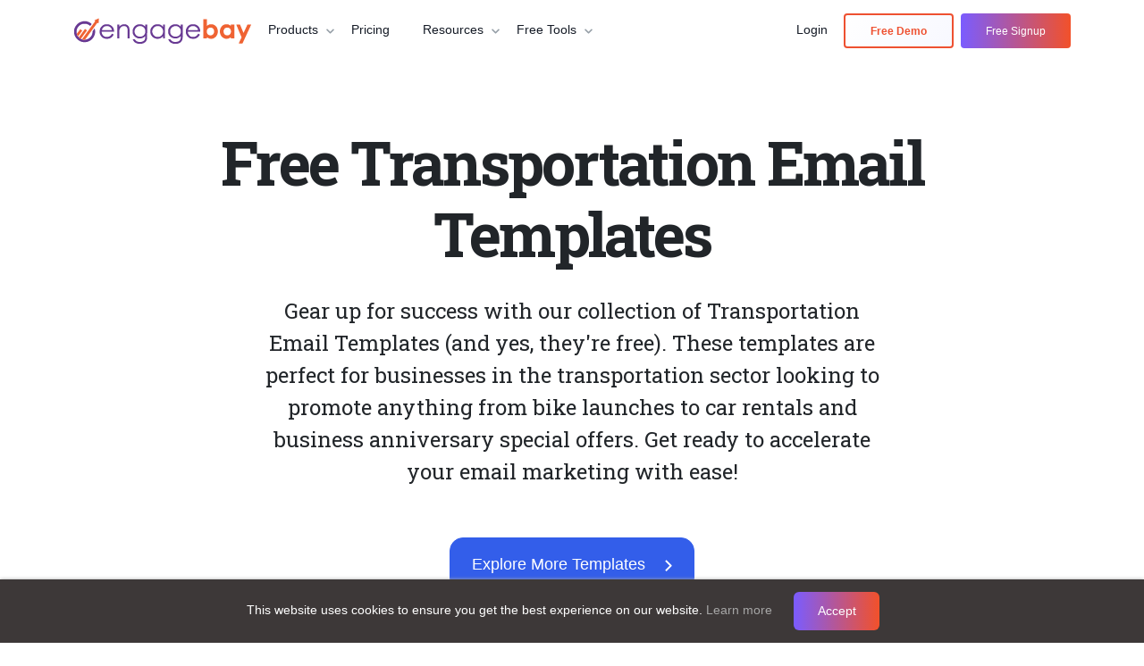

--- FILE ---
content_type: text/html; charset=UTF-8
request_url: https://www.engagebay.com/email-templates/industry/transportation
body_size: 28777
content:

<!DOCTYPE html>

<html lang="en">

<head lang="en">


    <meta name="viewport" content="width=device-width, initial-scale=1, maximum-scale=1">

    <meta http-equiv="Content-Type" content="text/html; charset=UTF-8">

    
        <title>
            Free Transportation Email Templates for Effective Marketing        </title>
        <meta name="description" content="Boost your transportation business with our free Email Templates. Perfect for bike launches, car rental promotions, and anniversary celebrations.">
        <meta property="og:title" content="Free Transportation Email Templates for Effective Marketing" />
        <meta property="og:url" href="https://www.engagebay.com/email-templates/industry/transportation" />
        <meta property="og:image" content="https://cdn5.engagebay.com/assets/img/engagebay-og.png" />
        <meta property="og:description" content="Boost your transportation business with our free Email Templates. Perfect for bike launches, car rental promotions, and anniversary celebrations." />
        <meta name="twitter:title" content="Free Transportation Email Templates for Effective Marketing">
        <meta name="twitter:description" content="Boost your transportation business with our free Email Templates. Perfect for bike launches, car rental promotions, and anniversary celebrations.">

        <link rel="canonical" href="https://www.engagebay.com/email-templates/industry/transportation">


        

    <link rel="stylesheet" href="../../email-templates-build/build/main.css" />
    <link rel="preconnect" href="https://q.quora.com" crossorigin>
<link rel="dns-prefetch" href="https://q.quora.com">
<link rel="preconnect" href="https://stats.g.doubleclick.net" crossorigin>
<link rel="dns-prefetch" href="https://stats.g.doubleclick.net">
<link rel="preconnect" href="https://static.getclicky.com" crossorigin>
<link rel="dns-prefetch" href="https://static.getclicky.com">
<link rel="preconnect" href="https://static-exp1.licdn.com" crossorigin>
<link rel="dns-prefetch" href="https://static-exp1.licdn.com">
<link rel="preconnect" href="https://accounts.google.com" crossorigin>
<link rel="dns-prefetch" href="https://accounts.google.com">
<link rel="preconnect" href="https://www.googletagmanager.com" crossorigin>
<link rel="dns-prefetch" href="https://www.googletagmanager.com">
<link rel="preconnect" href="https://www.google-analytics.com" crossorigin>
<link rel="dns-prefetch" href="https://www.google-analytics.com">
<link rel="preconnect" href="https://connect.facebook.net" crossorigin>
<link rel="dns-prefetch" href="https://connect.facebook.net">
<link rel="preconnect" href="https://www.facebook.com" crossorigin>
<link rel="dns-prefetch" href="https://www.facebook.com">
<link rel="preconnect" href="https://fonts.googleapis.com" crossorigin>
<link rel="preconnect" href="https://fonts.gstatic.com" crossorigin>
<link rel="preload" as="style" href="https://fonts.googleapis.com/css2?family=Roboto+Slab:wght@400;600;700&amp;display=swap" onload="this.onload=null;this.rel='stylesheet'">
<noscript>
 <link rel="stylesheet" href="https://fonts.googleapis.com/css2?family=Roboto+Slab:wght@400;600;700&amp;display=swap">
</noscript>
<link rel="icon" href="https://www.engagebay.com/images/favicon.ico">
<meta http-equiv="Content-Security-Policy" content="script-src 'self' *.getclicky.com clicky.com *.getreditus.com *.redditstatic.com *.clarity.ms cdn5.engagebay.com *.engagebay.com cdn.jsdelivr.net www.googletagmanager.com *.google-analytics.com d2p078bqz5urf7.cloudfront.net platform.linkedin.com static.cloudflareinsights.com static.getclicky.com www.linkedin.com static.cloudflareinsights.com bat.bing.com snap.licdn.com connect.facebook.net tracking.g2crowd.com www.clickcease.com googleads.g.doubleclick.net 'unsafe-inline' 'unsafe-eval';                    worker-src 'self' blob: *.getclicky.com clicky.com cdn5.engagebay.com *.engagebay.com d2p078bqz5urf7.cloudfront.net platform.linkedin.com static.cloudflareinsights.com static.getclicky.com www.linkedin.com static.cloudflareinsights.com bat.bing.com snap.licdn.com connect.facebook.net tracking.g2crowd.com www.clickcease.com googleads.g.doubleclick.net;">
<script>        window.EbTrackAPI = window.EbTrackAPI || {                apiKey: "ktb76s1540fl2hnhbqnrtd2npb",                crossDomain: true,                queuedEvents: [],                getInstance: function (callback) {                    window.EbTrackAPI.queuedEvents.push(callback);                },            };            (function (d, s, f) { var sca = document.createElement(s); sca.type = 'text/javascript'; sca.async = true; sca.src = f; var m = document.getElementsByTagName(s)[0]; m.parentNode.insertBefore(sca, m); })(document, 'script', '//d2p078bqz5urf7.cloudfront.net/jsapi/analytics2/bundle.min.js?v' + new Date().getHours());        var enableWA = true;        try {            enableWA = enableWA && new URLSearchParams(window.location.search).get('track') != "notrack";        } catch (e) {        }        if (enableWA) {            window.waLayer = window.waLayer || []; function ewatag() { waLayer.push(arguments) }; ewatag('config', 'ktb76s1540fl2hnhbqnrtd2npb', '5726607939469312', '5045979053555712', '5769015641243648');         }    </script>
<noscript>
 <link rel="stylesheet" href="https://fonts.googleapis.com/css2?family=Roboto+Slab:wght@400;600;700&amp;display=swap">
</noscript>
<script async data-id="101240860" src="//static.getclicky.com/js"></script>
<script>  function __GET_BUNDLE_CDN_HOST_URL() { var host = window.location.host, cdnPath = ""; if (host) { if (host.indexOf("lpages.engagebay.com") > -1) cdnPath = cdnPath.replace("cdn5", "lpages"); else if (host.indexOf("localhost") > -1 || host.indexOf(".ngrok.io") > -1) cdnPath = ""; } return cdnPath; } document.write('<link rel="stylesheet" as=style type="text/css" async="true" href="' + __GET_BUNDLE_CDN_HOST_URL() + '/css/new/min/bundle.min.css?v2.288">');</script> <!-- <link rel="preload" rel="stylesheet" as=style type="text/css" async="true" href="/css/language-custom.css?v2.242" /> -->
<link rel="preload" as="style" href="/css/language-custom.css?v2.288" onload="this.rel='stylesheet'"> <!-- //https://cdn5.engagebay.com-->
    <script type="text/javascript">
        (function (c, l, a, r, i, t, y) {
            c[a] = c[a] || function () { (c[a].q = c[a].q || []).push(arguments) };
            t = l.createElement(r); t.async = 1; t.src = "https://www.clarity.ms/tag/" + i;
            y = l.getElementsByTagName(r)[0]; y.parentNode.insertBefore(t, y);
        })(window, document, "clarity", "script", "mjh299msgj");
    </script>

</head>


<body>

    <html lang="en"><head></head><style>  .navbar .btn.btn-purple{    background: linear-gradient(135deg, #ffffff 0%, #f7f8ff 100%) !important;     color: #ee5131 !important;     font-weight: 600 !important;  border: 2px solid #ee5131 !important;  /* box-shadow: 0 6px 18px rgba(233, 82, 57, 0.18), 0 2px 6px rgba(0, 0, 0, 0.06); */    /* box-shadow: 0 6px 18px rgba(123, 97, 255, 0.18), 0 2px 6px rgba(0, 0, 0, 0.06) !important; */  }    /* Hide white logo by default on all pages except offer.html */  .eb-logo-brand a:nth-child(2) {    display: none !important;  }</style><body>  <div class="reaco-noty-strip-wrapper d-none">
 <div class="content fw-600">
  Introducing <a href="https://reacho.com/" target="_blank">Reacho</a>: Free live chat &amp; helpdesk for eCommerce - <a href="https://app.reacho.com/signup" target="_blank">Sign up now at Reacho!</a>
 </div> <span class="reaco-noty-strip-close">×</span>
</div>  <div class="holiday-sale-offer-top">
 <div class="holiday-sale-offer-body">
  <div class="holiday-sale-offer-content">
   <h3 class="holiday-sale-title text-white fw-700 mb-0">Holiday <span class="">Sale:</span> <b> 40% OFF.<span><strong class="hurry-up-text fw-700"> Hurry Up!</strong> <span class="text-white"> Offer ends soon.</span></span> <!-- <div class="holiday-sale-sub-title"> --> <!-- <span class="text-warning">Limited Subscriptions Only,</span> --> <!-- <strong class="hurry-up-text fw-700">                       Hurry Up!</strong> --> <!-- <span class="holiday-sale-timer d-inline-flex"> --> <!-- Offer ends in next <span class="d-inline-flex fw-bold ps-1" style="color: #ffde00;"> <span                                id="days" class="me-1"></span> <span id="hours"></span> <span id="minutes"></span> <span                                id="seconds"></span> </span> </span> --> <!-- <span><strong class="hurry-up-text fw-700">                               Hurry Up!</strong>                            Offer ends soon.</span> --> <!-- </div> --> </b></h3>
  </div><b> <a href="https://app.engagebay.com/home#subscribe-coupon/festival_offer" target="_blank" class="btn btn-warning ms-3 offer-getitnow-btn text-uppercase"> Get it Now</a> </b>
 </div><b> <span class="holiday-sale-offer-top-close"> ×</span> </b>
</div>  <nav id="navbar_top" class="navbar navbar-expand-xl navbar-light navbar_top fixed-top reaco-strip-top-noty">    <div class="container">      <div class="eb-logo-brand">        <a class="navbar-brand p-0" href="/"> <img src="/assets/img/engagebay-logo.svg"            width="200" height="30" alt="EngageBay Logo"> </a>              <a class="navbar-brand p-0" href="/"> <img src="/assets/img/logo-final-hd-white.svg" width="200" height="30"                  alt="EngageBay Logo"> </a>        <!-- <div class="dropdown eb-language-dropdown">          <a class="btn" href="#" data-bs-toggle="dropdown">            <svg width="24" height="24" class="eb-language-icon" version="1.1" id="Layer_1"              xmlns="http://www.w3.org/2000/svg" xmlns:xlink="http://www.w3.org/1999/xlink" x="0px" y="0px"              viewBox="0 0 50 50" xml:space="preserve">              <g id="Layer_2_1_">                <g id="globe">                  <path d="M35,31.8c0.3-2.2,0.5-4.5,0.5-6.8c0-2.3-0.2-4.5-0.5-6.8h8.9c1.6,4.4,1.6,9.2,0,13.5H35z M25,45c-2,0-3.9-2-5.5-5.5                                    c-0.7-1.6-1.3-3.4-1.7-5.4h14.3c-0.4,2-1,3.8-1.7,5.4C28.9,43,27,45,25,45z M17.4,31.8c-0.7-4.5-0.7-9,0-13.5h15.2                                    c0.3,2.2,0.5,4.5,0.5,6.8c0,2.3-0.2,4.5-0.5,6.8H17.4z M6.2,31.8c-1.6-4.4-1.6-9.2,0-13.5H15c-0.6,4.5-0.6,9,0,13.5H6.2z M25,5                                    c2,0,3.9,2,5.5,5.5c0.7,1.6,1.3,3.4,1.7,5.4H17.8c0.4-2,1-3.8,1.7-5.4C21.1,7,23,5,25,5z M42.8,15.9h-8.3                                    c-0.5-2.3-1.1-4.5-1.9-6.3C32,8,31.2,6.8,30.4,5.7C35.8,7.2,40.3,10.9,42.8,15.9z M19.6,5.7c-0.8,1-1.6,2.3-2.2,3.8                                    c-0.8,1.9-1.5,4-1.9,6.3H7.2C9.7,10.9,14.2,7.2,19.6,5.7z M7.2,34.1h8.3c0.5,2.3,1.1,4.5,1.9,6.3c0.7,1.5,1.4,2.8,2.2,3.8                                    C14.2,42.8,9.7,39.1,7.2,34.1z M30.4,44.3c0.8-1,1.6-2.3,2.2-3.8c0.8-1.9,1.5-4,1.9-6.3h8.3C40.3,39.1,35.8,42.8,30.4,44.3                                    L30.4,44.3z"></path>                </g>              </g>            </svg>            <span class="d-none d-xl-block">English</span>            <svg aria-hidden="true" focusable="false" data-prefix="fas" data-icon="chevron-down" role="img"              xmlns="http://www.w3.org/2000/svg" viewBox="0 0 448 512" class="icon-down-caret">              <path fill="currentColor"                d="M207.029 381.476L12.686 187.132c-9.373-9.373-9.373-24.569 0-33.941l22.667-22.667c9.357-9.357 24.522-9.375 33.901-.04L224 284.505l154.745-154.021c9.379-9.335 24.544-9.317 33.901.04l22.667 22.667c9.373 9.373 9.373 24.569 0 33.941L240.971 381.476c-9.373 9.372-24.569 9.372-33.942 0z"                class=""></path>            </svg>          </a>          <ul class="dropdown-menu dropdown-menu-end dropdown-menu-sm-start" aria-labelledby="navbarDropdown">            <li><a class="dropdown-item" href="/">English</a></li>                      </ul>        </div> -->      </div>      <button class="navbar-toggler border-0 d-none" type="button" data-bs-toggle="collapse" data-bs-target="#main_nav"        aria-controls="main_nav" aria-expanded="false" aria-label="Toggle navigation">        <!-- <span class="navbar-toggler-icon"></span> -->        <strong class="fw-normal" id="nav-icon2"><span></span> <span></span> <span></span> <span></span> <span></span>          <span></span>        </strong>      </button>      <button class="navbar-toggler MenuIconToggler" type="button" data-bs-toggle="offcanvas"        data-bs-target="#offcanvasNavbar" aria-controls="offcanvasNavbar" aria-label="Toggle menu">        <span class="navbar-toggler-icon"></span>      </button>      <div class="collapse navbar-collapse destop_menu" id="main_nav">        <ul class="navbar-nav me-auto mb-2 mb-lg-0">          <li class="nav-item nav-item-line dropdown has-megamenu">            <div class="navlink-row"><a class="nav-link" href="/products">                <span>Products</span> </a>              <svg aria-hidden="true" focusable="false" data-prefix="fas" data-icon="chevron-down" role="img"                xmlns="http://www.w3.org/2000/svg" viewbox="0 0 448 512" class="icon-down-caret">                <path fill="currentColor"                  d="M207.029 381.476L12.686 187.132c-9.373-9.373-9.373-24.569 0-33.941l22.667-22.667c9.357-9.357 24.522-9.375 33.901-.04L224 284.505l154.745-154.021c9.379-9.335 24.544-9.317 33.901.04l22.667 22.667c9.373 9.373 9.373 24.569 0 33.941L240.971 381.476c-9.373 9.372-24.569 9.372-33.942 0z"                  class="" />              </svg>            </div> <!-- dropdown-mega-menu.// -->            <div class="dropdown-menu megamenu" role="menu">              <div class="row megamenu-scroolbar">                <div class="col-12 col-lg-8">                  <div class="megamenu-body h-100">                    <div class="row h-100">                      <div class="col-12 col-lg-5">                        <!-- Nav tabs -->                        <ul class="nav nav-pills mb-3 flex-column eb-megamenuhover" data-menu-target="#megaMenuPanel"                          id="pills-tab" role="tablist">                          <li class="nav-item" role="presentation">                            <a href="/products/" class="nav-link active pills-tab-green" data-bs-hover="pill"                              data-bs-target="#AllInOneSuite" role="tab" aria-selected="true">                              <svg width="20" height="20" viewbox="0 0 20 20" fill="none"                                xmlns="http://www.w3.org/2000/svg">                                <path                                  d="M10.2048 5.14072C10.111 5.05986 9.97208 5.05986 9.87828 5.14073L6.22438 8.29072C6.11981 8.38087 6.10812 8.53873 6.19827 8.64331L7.13712 9.73234C7.22727 9.83692 7.38513 9.84861 7.48971 9.75846L10.0415 7.55855L12.5934 9.75846C12.6979 9.84861 12.8558 9.83692 12.9459 9.73234L13.8848 8.64331C13.9749 8.53873 13.9633 8.38087 13.8587 8.29072L10.2048 5.14072Z"                                  fill="#00B888" />                                <path                                  d="M14.099 12.9075C14.1816 12.8051 14.1653 12.6561 14.0657 12.5702L12.9914 11.6441C12.8797 11.5478 12.7097 11.5691 12.6178 11.6845C11.9358 12.5401 11.0324 13.0611 10.0415 13.0611C9.05062 13.0611 8.14722 12.5401 7.46522 11.6845C7.3733 11.5691 7.20335 11.5478 7.09165 11.6441L6.01736 12.5702C5.91769 12.6561 5.90137 12.8051 5.98402 12.9075C7.02831 14.2016 8.4609 15 10.0415 15C11.6221 15 13.0547 14.2016 14.099 12.9075Z"                                  fill="#00B888" />                                <path fill-rule="evenodd" clip-rule="evenodd"                                  d="M0 7C0 3.13401 3.13401 0 7 0H13C16.866 0 20 3.13401 20 7V13C20 16.866 16.866 20 13 20H7C3.13401 20 0 16.866 0 13V7ZM7 2C4.23858 2 2 4.23858 2 7V13C2 15.7614 4.23858 18 7 18H13C15.7614 18 18 15.7614 18 13V7C18 4.23858 15.7614 2 13 2H7Z"                                  fill="#00B888" />                              </svg> <span class="ms-2">All-in-One Suite</span> <svg class="nextIcon"                                viewBox="0 0 24 24">                                <path d="M10 6 8.59 7.41 13.17 12l-4.58 4.59L10 18l6-6z"></path>                              </svg></a>                          </li>                          <li class="nav-item" role="presentation">                            <a href="/products/marketing" class="nav-link pills-tab-orange" data-bs-hover="pill"                              data-bs-target="#MarketingBay" role="tab" aria-selected="false">                              <svg width="26" height="26" viewbox="0 0 26 26" fill="none"                                xmlns="http://www.w3.org/2000/svg">                                <path fill-rule="evenodd" clip-rule="evenodd"                                  d="M25.3201 12.664C25.0401 12.664 24.8201 12.44 24.8201 12.164C24.8201 6.436 20.1601 1.776 14.4301 1.776C14.1501 1.776 13.9301 1.552 13.9301 1.276C13.9301 1 14.1501 0.776001 14.4301 0.776001C20.7101 0.776001 25.8201 5.884 25.8201 12.164C25.8201 12.44 25.6001 12.664 25.3201 12.664Z"                                  fill="#FF7A00" />                                <path fill-rule="evenodd" clip-rule="evenodd"                                  d="M22.1201 12.664C21.8501 12.664 21.6201 12.44 21.6201 12.164C21.6201 8.199 18.4001 4.974 14.4301 4.974C14.1501 4.974 13.9301 4.75 13.9301 4.474C13.9301 4.198 14.1501 3.974 14.4301 3.974C18.9501 3.974 22.6201 7.648 22.6201 12.164C22.6201 12.44 22.4001 12.664 22.1201 12.664Z"                                  fill="#FF7A00" />                                <path fill-rule="evenodd" clip-rule="evenodd"                                  d="M6.32996 24.896C5.02996 24.896 3.80996 24.389 2.88996 23.469C1.96996 22.551 1.45996 21.328 1.45996 20.028C1.45996 18.728 1.96996 17.505 2.88996 16.585L5.26996 14.204C5.65996 13.814 6.28996 13.814 6.68996 14.205C7.07996 14.596 7.07996 15.229 6.68996 15.619L4.29996 18C3.75996 18.542 3.45996 19.262 3.45996 20.028C3.45996 20.793 3.75996 21.513 4.29996 22.055C5.38996 23.142 7.27996 23.139 8.35996 22.055L10.74 19.673C11.13 19.283 11.76 19.283 12.15 19.673C12.54 20.063 12.54 20.697 12.15 21.087L9.76996 23.469C8.84996 24.389 7.62996 24.896 6.32996 24.896Z"                                  fill="#FF7A00" />                                <path fill-rule="evenodd" clip-rule="evenodd"                                  d="M6.87002 13.831C9.07002 15.395 10.97 17.294 12.53 19.495L19.81 15.995C17.23 12.301 14.06 9.131 10.36 6.549L6.87002 13.831ZM12.19 21.768C11.86 21.768 11.54 21.607 11.35 21.317C9.69002 18.792 7.57002 16.669 5.04002 15.008C4.62002 14.733 4.47002 14.19 4.69002 13.739L9.06002 4.638C9.19002 4.378 9.42002 4.185 9.70002 4.107C9.97002 4.03 10.27 4.077 10.51 4.235C15.16 7.288 19.07 11.194 22.13 15.845C22.28 16.086 22.33 16.384 22.25 16.662C22.18 16.939 21.98 17.17 21.72 17.295L12.62 21.669C12.48 21.736 12.33 21.768 12.19 21.768Z"                                  fill="#FF7A00" />                                <path fill-rule="evenodd" clip-rule="evenodd"                                  d="M11.81 25.479C10.76 25.479 9.61996 24.999 8.68996 24.073C8.29996 23.683 8.29996 23.05 8.68996 22.659C9.07996 22.268 9.71996 22.268 10.11 22.658C10.97 23.524 12.04 23.664 12.46 23.247C12.85 22.855 13.48 22.856 13.87 23.246C14.26 23.636 14.26 24.27 13.87 24.66C13.32 25.21 12.59 25.479 11.81 25.479Z"                                  fill="#FF7A00" />                              </svg> <span class="ms-2">Marketing Bay</span> <svg class="nextIcon" viewBox="0 0 24 24">                                <path d="M10 6 8.59 7.41 13.17 12l-4.58 4.59L10 18l6-6z"></path>                              </svg></a>                          </li>                          <li class="nav-item" role="presentation">                            <a href="/products/sales" class="nav-link pills-tab-gold" data-bs-hover="pill"                              data-bs-target="#CRMSalesBay" role="tab" aria-selected="false">                              <svg width="24" height="20" viewbox="0 0 24 20" fill="none"                                xmlns="http://www.w3.org/2000/svg">                                <path fill-rule="evenodd" clip-rule="evenodd"                                  d="M7 0C6.44772 0 6 0.447715 6 1V3H1C0.447715 3 0 3.44772 0 4V5C0 8.79947 3.02708 11.8919 6.80109 11.9972C7.67911 13.5169 9.20433 14.6158 11 14.917V18H9C8.44772 18 8 18.4477 8 19C8 19.5523 8.44772 20 9 20H15C15.5523 20 16 19.5523 16 19C16 18.4477 15.5523 18 15 18H13V14.917C14.7957 14.6158 16.3209 13.5169 17.1989 11.9972C20.9729 11.8919 24 8.79947 24 5V4C24 3.44772 23.5523 3 23 3H18V1C18 0.447715 17.5523 0 17 0H7ZM2 5H6V9C6 9.31058 6.0236 9.61564 6.0691 9.9135C3.75252 9.4773 2 7.44331 2 5ZM22 5C22 7.44331 20.2475 9.4773 17.9309 9.9135C17.9764 9.61564 18 9.31058 18 9V5H22ZM8 2H16V9C16 11.2091 14.2091 13 12 13C9.79086 13 8 11.2091 8 9V2Z"                                  fill="#FFC800" />                              </svg> <span class="ms-2">Sales & CRM Bay</span> <svg class="nextIcon"                                viewBox="0 0 24 24">                                <path d="M10 6 8.59 7.41 13.17 12l-4.58 4.59L10 18l6-6z"></path>                              </svg></a>                          </li>                          <li class="nav-item" role="presentation">                            <a href="/products/customer-service" class="nav-link pills-tab-purple" data-bs-hover="pill"                              data-bs-target="#ServiceBay" role="tab" aria-selected="false">                              <svg width="24" height="24" viewbox="0 0 24 24" fill="none"                                xmlns="http://www.w3.org/2000/svg">                                <path                                  d="M4 10V9C4 4.58172 7.58172 1 12 1V1C16.4183 1 20 4.58172 20 9V10M4 10V10C2.34315 10 1 11.3431 1 13V13.5C1 15.433 2.567 17 4.5 17H4.84615C5.48341 17 6 16.4834 6 15.8462V11.5C6 10.6716 5.32843 10 4.5 10H4ZM20 10V10C21.6569 10 23 11.3431 23 13V14C23 15.6569 21.6569 17 20 17V17M20 10H19.5C18.6716 10 18 10.6716 18 11.5V15.5C18 16.3284 18.6716 17 19.5 17H20M20 17V17C20 19.2091 18.2091 21 16 21H15M15 21V21C15 19.8954 14.1046 19 13 19H11C9.89543 19 9 19.8954 9 21V21C9 22.1046 9.89543 23 11 23H13C14.1046 23 15 22.1046 15 21V21Z"                                  stroke="#7B68EE" stroke-width="2" stroke-linecap="round" stroke-linejoin="round" />                              </svg> <span class="ms-2">Service Bay</span> <svg class="nextIcon" viewBox="0 0 24 24">                                <path d="M10 6 8.59 7.41 13.17 12l-4.58 4.59L10 18l6-6z"></path>                              </svg></a>                          </li>                        </ul>                      </div>                      <div class="col-12 col-lg-7">                        <!-- Tab panes -->                        <div class="tab-content" id="megaMenuPanel">                          <div class="tab-pane fade show active" id="AllInOneSuite" role="tabpanel">                            <div class="row">                              <div class="col-12 col-md-6">                                <div class="col-megamenu">                                  <ul class="list-unstyled">                                    <li><a href="/marketing/marketing-automation-software">Marketing Automation</a></li>                                    <li><a href="/marketing/ai-email-marketing">AI Email Marketing</a></li>                                    <li><a href="/ai-chatbot">AI Chatbot</a></li>                                    <li><a href="/service/tickets">Free Helpdesk</a></li>                                    <li><a href="/service/free-live-chat-software">Free Live Chat Software</a></li>                                    <li><a href="/marketing/landing-pages">Landing Pages</a></li>                                    <li><a href="/marketing/email-sequences">Email Sequences</a></li>                                    <li><a href="/marketing/open-ai">OpenAI</a></li>                                      <li><a href="/integrations/whatsapp-integration">WhatsApp Messaging</a></li>                                  </ul>                                </div> <!-- col-megamenu.// -->                              </div>                              <div class="col-12 col-md-6">                                <div class="col-megamenu">                                  <ul class="list-unstyled">                                    <li><a href="/crm/sales-crm">AI-powered Sales CRM</a></li>                                    <li><a href="/crm/contact-management-software">Contact Management Software</a></li>                                    <li><a href="/crm/360-degree-customer-view">360 Degree Customer View</a></li>                                    <li><a href="/crm/sales-automation">Sales Automation</a></li>                                    <li><a href="/marketing/web-forms">Web Forms</a></li>                                    <li><a href="/crm/appointment-scheduling-software">Appointment Scheduling                                        Software</a></li>                                    <li><a href="/customer-journey-to-success">Why EngageBay CRM?</a></li>                                  </ul>                                </div> <!-- col-megamenu.// -->                              </div>                            </div>                          </div>                          <div class="tab-pane fade" id="MarketingBay" role="tabpanel">                            <div class="row">                              <div class="col-12 col-md-6">                                <div class="col-megamenu">                                  <ul class="list-unstyled">                                    <li><a href="/marketing/marketing-automation-software">Marketing Automation</a></li>                                    <li><a href="/marketing/email-marketing">Email Marketing</a></li>                                    <li><a href="/marketing/email-sequences">Email Sequences</a></li>                                    <li><a href="/marketing/landing-pages">Landing Pages</a></li>                                    <li><a href="/marketing/web-forms">Web Forms</a></li>                                    <li><a href="/marketing/sms-marketing">SMS Marketing</a></li>                                  </ul>                                </div> <!-- col-megamenu.// -->                              </div>                              <div class="col-12 col-md-6">                                <div class="col-megamenu">                                  <ul class="list-unstyled">                                    <li><a href="/marketing/drip-campaign">Drip Campaign</a></li>                                    <li><a href="/marketing/push-notifications">Push Notifications</a></li>                                    <li><a href="/marketing/contact-segmentation">Contact Segmentation</a></li>                                    <li><a href="/marketing/site-messaging">Site Messaging</a></li>                                    <li><a href="/marketing/workflows">Workflow</a></li>                                    <li><a href="/marketing/email-ab-testing">Email A/B                                        Testing</a></li>                                  </ul>                                </div> <!-- col-megamenu.// -->                              </div>                            </div>                          </div>                          <div class="tab-pane fade" id="CRMSalesBay" role="tabpanel">                            <div class="row">                              <div class="col-12 col-md-6">                                <div class="col-megamenu">                                  <ul class="list-unstyled">                                    <li><a href="/crm/free-crm-software">Free CRM</a></li>                                    <li><a href="/crm/360-degree-customer-view">360 Degree Customer View</a></li>                                    <li><a href="/crm/appointment-scheduling-software">Appointment Scheduling                                        Software</a></li>                                    <li><a href="/crm/contact-management-software">Contact Management Software</a></li>                                    <li><a href="/crm/crm-email-integration">CRM Email Integration</a></li>                                    <li><a href="/crm/travel-agency-crm">Travel Agency CRM</a></li>                                  </ul>                                </div> <!-- col-megamenu.// -->                              </div>                              <div class="col-12 col-md-6">                                <div class="col-megamenu">                                  <ul class="list-unstyled">                                    <li><a href="/crm/sales-crm">Sales CRM</a></li>                                    <li><a href="/crm/lead-scoring">Lead Scoring</a></li>                                    <li><a href="/crm/telephony-crm">CRM Telephony</a></li>                                    <li><a href="/crm/lead-management-software">Lead                                        Management</a></li>                                    <li><a href="/crm/deal-management-software">Deal                                        Management</a></li>                                  </ul>                                </div> <!-- col-megamenu.// -->                              </div>                            </div>                          </div>                          <div class="tab-pane fade" id="ServiceBay" role="tabpanel">                            <div class="row">                              <div class="col-12 col-md-6">                                <div class="col-megamenu">                                  <ul class="list-unstyled">                                    <li><a href="/service/free-live-chat-software">Free Live Chat Software</a></li>                                    <li><a href="/service/tickets">Free Helpdesk</a></li>                                    <li><a href="/service/service-automations">Service Automations</a></li>                                    <li><a href="/service/canned-responses">Canned Responses</a></li>                                  </ul>                                </div> <!-- col-megamenu.// -->                              </div>                              <div class="col-12 col-md-6">                                <div class="col-megamenu">                                  <ul class="list-unstyled">                                    <li><a href="/service/support-groups">Support Groups</a></li>                                    <li><a href="/service/custom-ticket-views">Custom Ticket Views</a></li>                                    <li><a href="/service/helpdesk-reports">HelpDesk Reports</a></li>                                  </ul>                                </div> <!-- col-megamenu.// -->                              </div>                            </div>                          </div>                        </div>                      </div>                      <div class="col-12">                        <div class="refer-bg-light"><a href="/affiliate-program">Refer & Earn</a> 30% recurring bonus on                          each client you refer                        </div>                      </div>                    </div>                  </div>                </div>                <div class="col-12 col-lg-4 all-plans-col">                  <div class="dropdown-features-right">                    <div class="dropdown-features-bg">                      <h3 class="dropdown-features-title">All Plans</h3>                      <div class="dropdown-features-wrapper">                        <ul class="dropdown-features-column">                          <li class="dropdown-column-item"><a href="/pricing/all-in-one"                              class="dropdown-card dropdown-card-gray">                              <svg aria-hidden="true" focusable="false" data-prefix="far" data-icon="list-alt"                                role="img" xmlns="http://www.w3.org/2000/svg" viewbox="0 0 512 512"                                class="svg-inline--fa fa-list-alt fa-w-16">                                <path fill="currentColor"                                  d="M464 32H48C21.49 32 0 53.49 0 80v352c0 26.51 21.49 48 48 48h416c26.51 0 48-21.49 48-48V80c0-26.51-21.49-48-48-48zm-6 400H54a6 6 0 0 1-6-6V86a6 6 0 0 1 6-6h404a6 6 0 0 1 6 6v340a6 6 0 0 1-6 6zm-42-92v24c0 6.627-5.373 12-12 12H204c-6.627 0-12-5.373-12-12v-24c0-6.627 5.373-12 12-12h200c6.627 0 12 5.373 12 12zm0-96v24c0 6.627-5.373 12-12 12H204c-6.627 0-12-5.373-12-12v-24c0-6.627 5.373-12 12-12h200c6.627 0 12 5.373 12 12zm0-96v24c0 6.627-5.373 12-12 12H204c-6.627 0-12-5.373-12-12v-24c0-6.627 5.373-12 12-12h200c6.627 0 12 5.373 12 12zm-252 12c0 19.882-16.118 36-36 36s-36-16.118-36-36 16.118-36 36-36 36 16.118 36 36zm0 96c0 19.882-16.118 36-36 36s-36-16.118-36-36 16.118-36 36-36 36 16.118 36 36zm0 96c0 19.882-16.118 36-36 36s-36-16.118-36-36 16.118-36 36-36 36 16.118 36 36z"                                  class="" />                              </svg>                              <div class="card-description">                                <h4 class="dropdown-card-label">Free</h4> <span class="dropdown-card-text">Useful for                                  solopreneurs. Free for teams of up to 15 members</span>                              </div>                            </a></li>                          <li class="dropdown-column-item"><a href="/pricing/all-in-one"                              class="dropdown-card dropdown-card-gold">                              <svg aria-hidden="true" focusable="false" data-prefix="fal" data-icon="award" role="img"                                xmlns="http://www.w3.org/2000/svg" viewbox="0 0 384 512"                                class="svg-inline--fa fa-award fa-w-12">                                <path fill="currentColor"                                  d="M192 95.95c-52.93 0-96 43.07-96 96s43.07 96 96 96 96-43.07 96-96-43.06-96-96-96zm0 160c-35.29 0-64-28.71-64-64s28.71-64 64-64 64 28.71 64 64-28.71 64-64 64zm175.63 16.38c14.06-14.31 19.59-35.33 14.47-54.86-6.39-24.2-6.39-20.45 0-44.69 5.13-19.52-.41-40.53-14.47-54.86-17.58-17.72-15.57-14.69-21.91-38.59-5.15-19.63-20.37-35.08-39.72-40.34-23.3-6.32-20.62-4.58-37.75-22.22-14.22-14.42-35.12-20.08-54.53-14.82-23.5 6.51-20.1 6.41-43.47 0-19.25-5.31-40.28.4-54.5 14.85-17.3 17.67-14.21 15.77-37.72 22.19-19.37 5.26-34.59 20.71-39.75 40.32-6.36 24.04-4.38 20.87-21.91 38.62C2.31 132.25-3.22 153.27 1.91 172.8c6.39 24.17 6.39 20.42 0 44.69-5.13 19.52.41 40.53 14.47 54.86 17.58 17.72 15.57 14.69 21.91 38.59 2.01 7.64 5.91 14.36 10.62 20.38L1.2 448.7c-4.31 10.57 3.51 22.04 14.79 22.04.55 0-2.91.12 53.32-2.03L105.56 507c3.22 3.4 7.42 5 11.58 5 6.17 0 12.23-3.53 14.86-9.96l52.45-129.03a23.346 23.346 0 0 1 15.11-.01L252 502.04c2.62 6.43 8.69 9.96 14.86 9.96 4.16 0 8.36-1.6 11.58-5l36.25-38.28c56.23 2.15 52.77 2.03 53.32 2.03 11.28 0 19.1-11.47 14.79-22.04l-47.7-117.37c4.71-6.02 8.61-12.74 10.62-20.37 6.36-24.06 4.38-20.89 21.91-38.64zM111.72 466.95c-22.59-23.86-16.56-17.49-29.13-30.77-18.3.7-9.45.36-42.41 1.63l35.55-87.48c.79.26 1.47.75 2.28.97 21.87 5.86 20.46 4.6 31.59 15.91 9.94 10.14 22.79 15.57 35.96 16.5l-33.84 83.24zm232.11-29.15c-32.91-1.26-24.13-.92-42.41-1.62-12.56 13.27-6.54 6.91-29.13 30.77l-33.9-83.4c13.21-.91 26.06-6.21 36.02-16.35 11.41-11.61 9.83-10.19 31.59-15.91.81-.22 1.49-.71 2.28-.96l35.55 87.47zm-29.05-134.99c-2.25 8.58-8.84 15.33-17.22 17.61-23.62 6.25-28.39 6.45-45.97 24.37-8 8.11-20.19 9.61-29.75 3.48-18.13-11.44-41.56-11.45-59.69.02-9.5 6.03-21.75 4.62-29.75-3.52-17.38-17.68-22.12-17.95-45.97-24.36-8.38-2.28-14.97-9.03-17.22-17.62-8.06-30.63-7.53-30.19-30.03-52.87-6.19-6.31-8.63-15.62-6.34-24.31 8.15-30.47 8.2-30.48 0-60.95-2.28-8.69.16-18 6.34-24.3 22.42-22.7 21.94-22.06 30.03-52.91 2.25-8.58 8.84-15.33 17.22-17.59 30.79-8.41 29.68-7.8 52.13-30.62 5.2-5.31 13.82-8.96 23.28-6.41 30.46 8.38 29.85 8.4 60.28 0 8.19-2.27 17.19.19 23.31 6.37 22.29 22.87 21.87 22.44 52.16 30.66 8.34 2.27 14.94 9.02 17.19 17.61 8.06 30.63 7.53 30.19 30.03 52.87 6.19 6.31 8.63 15.62 6.34 24.31-8.19 30.52-8.16 30.54 0 60.95 2.28 8.69-.16 18-6.34 24.3-22.41 22.71-21.94 22.06-30.03 52.91z"                                  class="" />                              </svg>                              <div class="card-description">                                <h4 class="dropdown-card-label">Basic</h4> <span class="dropdown-card-text">Best suited                                  for basic users who have a limited customer base</span>                              </div>                            </a></li>                          <li class="dropdown-column-item"><a href="/pricing/all-in-one"                              class="dropdown-card dropdown-card-teal">                              <svg aria-hidden="true" focusable="false" data-prefix="fal" data-icon="briefcase"                                role="img" xmlns="http://www.w3.org/2000/svg" viewbox="0 0 512 512"                                class="svg-inline--fa fa-briefcase fa-w-16">                                <path fill="currentColor"                                  d="M464 128H352V56c0-13.26-10.74-24-24-24H184c-13.26 0-24 10.74-24 24v72H48c-26.51 0-48 21.49-48 48v256c0 26.51 21.49 48 48 48h416c26.51 0 48-21.49 48-48V176c0-26.51-21.49-48-48-48zM192 64h128v64H192V64zm288 368c0 8.82-7.18 16-16 16H48c-8.82 0-16-7.18-16-16V288h160v40c0 13.25 10.75 24 24 24h80c13.25 0 24-10.75 24-24v-40h160v144zM224 320v-32h64v32h-64zm256-64H32v-80c0-8.82 7.18-16 16-16h416c8.82 0 16 7.18 16 16v80z"                                  class="" />                              </svg>                              <div class="card-description">                                <h4 class="dropdown-card-label">Growth</h4> <span class="dropdown-card-text">Ideal for                                  startups to manage their business and scale faster</span>                              </div>                            </a></li>                          <li class="dropdown-column-item"><a href="/pricing/all-in-one"                              class="dropdown-card dropdown-card-coral">                              <svg aria-hidden="true" focusable="false" data-prefix="fal" data-icon="building"                                role="img" xmlns="http://www.w3.org/2000/svg" viewbox="0 0 448 512"                                class="svg-inline--fa fa-building fa-w-14">                                <path fill="currentColor"                                  d="M192 107v40c0 6.627-5.373 12-12 12h-40c-6.627 0-12-5.373-12-12v-40c0-6.627 5.373-12 12-12h40c6.627 0 12 5.373 12 12zm116-12h-40c-6.627 0-12 5.373-12 12v40c0 6.627 5.373 12 12 12h40c6.627 0 12-5.373 12-12v-40c0-6.627-5.373-12-12-12zm-128 96h-40c-6.627 0-12 5.373-12 12v40c0 6.627 5.373 12 12 12h40c6.627 0 12-5.373 12-12v-40c0-6.627-5.373-12-12-12zm128 0h-40c-6.627 0-12 5.373-12 12v40c0 6.627 5.373 12 12 12h40c6.627 0 12-5.373 12-12v-40c0-6.627-5.373-12-12-12zm-128 96h-40c-6.627 0-12 5.373-12 12v40c0 6.627 5.373 12 12 12h40c6.627 0 12-5.373 12-12v-40c0-6.627-5.373-12-12-12zm128 0h-40c-6.627 0-12 5.373-12 12v40c0 6.627 5.373 12 12 12h40c6.627 0 12-5.373 12-12v-40c0-6.627-5.373-12-12-12zm140 205v20H0v-20c0-6.627 5.373-12 12-12h20V24C32 10.745 42.745 0 56 0h336c13.255 0 24 10.745 24 24v456h20c6.627 0 12 5.373 12 12zm-64-12V32H64v448h128v-85c0-6.627 5.373-12 12-12h40c6.627 0 12 5.373 12 12v85h128z"                                  class="" />                              </svg>                              <div class="card-description">                                <h4 class="dropdown-card-label">Pro</h4> <span class="dropdown-card-text">Great for                                  teams that require additional features to grow their business 7x</span>                              </div>                            </a></li>                          <li class="dropdown-column-item"><a                              onclick="openWaUrl('nav_products_compare',{'nav':'nav_products_compare'},'/pricing/all-in-one')"                              href="/pricing/all-in-one" class="dropdown-card dropdown-card-purple">                              <svg aria-hidden="true" focusable="false" data-prefix="fal" data-icon="cog" role="img"                                xmlns="http://www.w3.org/2000/svg" viewbox="0 0 512 512"                                class="svg-inline--fa fa-cog fa-w-16">                                <path fill="currentColor"                                  d="M482.696 299.276l-32.61-18.827a195.168 195.168 0 0 0 0-48.899l32.61-18.827c9.576-5.528 14.195-16.902 11.046-27.501-11.214-37.749-31.175-71.728-57.535-99.595-7.634-8.07-19.817-9.836-29.437-4.282l-32.562 18.798a194.125 194.125 0 0 0-42.339-24.48V38.049c0-11.13-7.652-20.804-18.484-23.367-37.644-8.909-77.118-8.91-114.77 0-10.831 2.563-18.484 12.236-18.484 23.367v37.614a194.101 194.101 0 0 0-42.339 24.48L105.23 81.345c-9.621-5.554-21.804-3.788-29.437 4.282-26.36 27.867-46.321 61.847-57.535 99.595-3.149 10.599 1.47 21.972 11.046 27.501l32.61 18.827a195.168 195.168 0 0 0 0 48.899l-32.61 18.827c-9.576 5.528-14.195 16.902-11.046 27.501 11.214 37.748 31.175 71.728 57.535 99.595 7.634 8.07 19.817 9.836 29.437 4.283l32.562-18.798a194.08 194.08 0 0 0 42.339 24.479v37.614c0 11.13 7.652 20.804 18.484 23.367 37.645 8.909 77.118 8.91 114.77 0 10.831-2.563 18.484-12.236 18.484-23.367v-37.614a194.138 194.138 0 0 0 42.339-24.479l32.562 18.798c9.62 5.554 21.803 3.788 29.437-4.283 26.36-27.867 46.321-61.847 57.535-99.595 3.149-10.599-1.47-21.972-11.046-27.501zm-65.479 100.461l-46.309-26.74c-26.988 23.071-36.559 28.876-71.039 41.059v53.479a217.145 217.145 0 0 1-87.738 0v-53.479c-33.621-11.879-43.355-17.395-71.039-41.059l-46.309 26.74c-19.71-22.09-34.689-47.989-43.929-75.958l46.329-26.74c-6.535-35.417-6.538-46.644 0-82.079l-46.329-26.74c9.24-27.969 24.22-53.869 43.929-75.969l46.309 26.76c27.377-23.434 37.063-29.065 71.039-41.069V44.464a216.79 216.79 0 0 1 87.738 0v53.479c33.978 12.005 43.665 17.637 71.039 41.069l46.309-26.76c19.709 22.099 34.689 47.999 43.929 75.969l-46.329 26.74c6.536 35.426 6.538 46.644 0 82.079l46.329 26.74c-9.24 27.968-24.219 53.868-43.929 75.957zM256 160c-52.935 0-96 43.065-96 96s43.065 96 96 96 96-43.065 96-96-43.065-96-96-96zm0 160c-35.29 0-64-28.71-64-64s28.71-64 64-64 64 28.71 64 64-28.71 64-64 64z"                                  class="" />                              </svg>                              <div class="card-description">                                <h4 class="dropdown-card-label">Compare all plans <span class="dropdown-card-arrow"><img                                      class="lozad" alt="Right Arrow"                                      src="/assets/img/icons/arrow-right-big.svg">                                  </span></h4>                              </div>                            </a></li>                        </ul>                      </div>                    </div>                  </div>                </div>              </div>              <div class="nav-dropdown-footer-wrapper">                <div class="nav-dropdown-footer">                  <ul class="nav-dropdown-footer-list">                    <li class="nav-dropdown-footer-list-item"><a href="https://meetings.engagebay.com/book-demo"                        class="book-eb-demo">Contact Sales</a></li>                    <li class="nav-dropdown-footer-list-item"><a href="/product-demo-videos">View Demo</a></li>                  </ul>                </div>              </div>            </div> <!-- dropdown-mega-menu.// -->          </li>          <li class="nav-item nav-item-line"><a class="nav-link cursor-pointer" href="#"              onclick="event.preventDefault(); submitWAEvent('billing_page_seen',{ 'plan':'all-in-one','platform':'web'}); openWaUrl('nav_pricing',{'nav':'nav_pricing'},'/pricing/all-in-one')">Pricing</a>          </li>          <li class="nav-item nav-item-line dropdown has-megamenu resources-megamenu">            <div class="navlink-row"><a class="nav-link" href="/resources/">                <span>Resources</span> </a>              <svg aria-hidden="true" focusable="false" data-prefix="fas" data-icon="chevron-down" role="img"                xmlns="http://www.w3.org/2000/svg" viewbox="0 0 448 512" class="icon-down-caret">                <path fill="currentColor"                  d="M207.029 381.476L12.686 187.132c-9.373-9.373-9.373-24.569 0-33.941l22.667-22.667c9.357-9.357 24.522-9.375 33.901-.04L224 284.505l154.745-154.021c9.379-9.335 24.544-9.317 33.901.04l22.667 22.667c9.373 9.373 9.373 24.569 0 33.941L240.971 381.476c-9.373 9.372-24.569 9.372-33.942 0z"                  class="" />              </svg>            </div> <!-- resources dropdown-mega-menu.// -->            <div class="dropdown-menu megamenu" role="menu">              <div class="row h-10011 megamenu-scroolbar">                <div class="col-12 col-lg-8">                  <div class="megamenu-body h-100">                    <div class="row h-100">                      <div class="col-12 col-md-5">                        <!-- Nav tabs -->                        <ul class="nav nav-pills mb-3 flex-column eb-megamenuhover"                          data-menu-target="#resourcesmegaMenuPanel" id="pills-tabContent" role="tablist">                          <li class="nav-item" role="presentation"><a href="javascript:void(0)" class="nav-link active"                              data-bs-hover="pill" data-bs-target="#resourcesEmailTemplates" role="tab"                              aria-selected="true">Email                              Templates <svg class="nextIcon" viewBox="0 0 24 24">                                <path d="M10 6 8.59 7.41 13.17 12l-4.58 4.59L10 18l6-6z"></path>                              </svg></a></li>                          <li class="nav-item" role="presentation"><a href="javascript:void(0)" class="nav-link"                              data-bs-hover="pill" data-bs-target="#resources1" role="tab"                              aria-selected="true">Integrations                              <svg class="nextIcon" viewBox="0 0 24 24">                                <path d="M10 6 8.59 7.41 13.17 12l-4.58 4.59L10 18l6-6z"></path>                              </svg></a></li>                          <li class="nav-item" role="presentation"><a href="javascript:void(0)" class="nav-link"                              data-bs-hover="pill" data-bs-target="#resources2" role="tab" aria-selected="false">Support                              <svg class="nextIcon" viewBox="0 0 24 24">                                <path d="M10 6 8.59 7.41 13.17 12l-4.58 4.59L10 18l6-6z"></path>                              </svg></a></li>                          <li class="nav-item" role="presentation"><a href="javascript:void(0)" class="nav-link"                              data-bs-hover="pill" data-bs-target="#resources3" role="tab"                              aria-selected="false">Tutorial                              Videos <svg class="nextIcon" viewBox="0 0 24 24">                                <path d="M10 6 8.59 7.41 13.17 12l-4.58 4.59L10 18l6-6z"></path>                              </svg></a></li>                          <li class="nav-item" role="presentation"><a href="javascript:void(0)" class="nav-link"                              data-bs-hover="pill" data-bs-target="#resources4" role="tab" aria-selected="false">Guides                              <svg class="nextIcon" viewBox="0 0 24 24">                                <path d="M10 6 8.59 7.41 13.17 12l-4.58 4.59L10 18l6-6z"></path>                              </svg></a></li>                          <li class="nav-item" role="presentation"><a href="javascript:void(0)" class="nav-link"                              data-bs-hover="pill" data-bs-target="#resources5" role="tab" aria-selected="false">Case                              Study <svg class="nextIcon" viewBox="0 0 24 24">                                <path d="M10 6 8.59 7.41 13.17 12l-4.58 4.59L10 18l6-6z"></path>                              </svg></a></li>                          <li class="nav-item" role="presentation"><a href="javascript:void(0)" class="nav-link"                              data-bs-hover="pill" data-bs-target="#resources6" role="tab"                              aria-selected="false">Glossary <svg class="nextIcon" viewBox="0 0 24 24">                                <path d="M10 6 8.59 7.41 13.17 12l-4.58 4.59L10 18l6-6z"></path>                              </svg></a></li>                          <li class="nav-item"><a class="nav-link" href="/blog" target="_blank">EngageBay Blogs</a></li>                        </ul>                      </div>                      <div class="col-12 col-md-7">                        <!-- Tab panes -->                        <div class="tab-content" id="resourcesmegaMenuPanel">                          <div class="tab-pane fade show active" id="resourcesEmailTemplates" role="tabpanel">                            <div class="row">                              <div class="col-12 col-md-6">                                <div class="col-megamenu">                                  <ul class="list-unstyled">                                    <li><a href="/email-templates">Browse All Templates</a></li>                                    <li><a href="/email-templates/industry/education">Education</a></li>                                    <li><a href="/email-templates/industry/ecommerce">Ecommerce</a></li>                                    <li><a href="/email-templates/industry/real-estate">Real Estate</a></li>                                    <li><a href="/email-templates/industry/handmade">Handmade</a></li>                                    <li><a href="/email-templates/industry/health-fitness">Health & Fitness</a></li>                                    <li><a href="/email-templates/industry/photography">Photography</a></li>                                    <li><a href="/email-templates/industry/nonprofit">Nonprofit</a></li>                                    <li><a href="/email-templates/industry/travel-tourism">Travel & Tourism</a></li>                                    <li><a href="/email-templates/industry/hospitality">Hospitality</a></li>                                  </ul>                                </div> <!-- col-megamenu.// -->                              </div>                              <div class="col-12 col-md-6">                                <div class="col-megamenu">                                  <ul class="list-unstyled">                                    <li><a href="/email-templates/industry/beauty-personal-care">Beauty & Personal                                        Care</a></li>                                    <li><a href="/email-templates/industry/computer-internet">Computer & Internet</a>                                    </li>                                    <li><a href="/email-templates/industry/entertainment">Entertainment</a></li>                                    <li><a href="/email-templates/industry/fashion">Fashion</a></li>                                    <li><a href="/email-templates/industry/food-beverage">Food & Beverage</a></li>                                    <li><a href="/email-templates/industry/digital-media">Digital Media</a></li>                                    <li><a href="/email-templates/industry/technology">Technology</a></li>                                    <li><a href="/email-templates/industry/accessories">Accessories</a></li>                                    <li><a href="/email-templates/industry/business">Business</a></li>                                    <li><a href="/cold-email-templates/">Cold Email</a></li>                                  </ul>                                </div> <!-- col-megamenu.// -->                              </div>                            </div>                          </div>                          <div class="tab-pane fade" id="resources1" role="tabpanel">                            <div class="row">                              <div class="col-12 col-md-6">                                <div class="col-megamenu">                                  <ul class="list-unstyled">                                    <li><a href="/integrations/zapier-integration">Zapier</a></li>                                    <li><a href="/integrations/shopify-integration">Shopify</a></li>                                    <li><a href="/integrations/sendgrid-integration">SendGrid</a></li>                                    <li><a href="/integrations/mailgun-integration">Mailgun</a>                                    </li>                                    <li><a href="/integrations/mandrill-integration">Mandrill</a>                                    </li>                                    <li><a href="/integrations/xero-integration">Xero</a></li>                                    <li><a href="/integrations/">Browse All Integrations</a>                                    </li>                                  </ul>                                </div> <!-- col-megamenu.// -->                              </div>                            </div>                          </div>                          <div class="tab-pane fade" id="resources2" role="tabpanel">                            <div class="row">                              <div class="col-12 col-md-6">                                <div class="col-megamenu">                                  <ul class="list-unstyled">                                    <li><a href="/support">Customer Support</a></li>                                  </ul>                                </div> <!-- col-megamenu.// -->                              </div>                            </div>                          </div>                          <div class="tab-pane fade" id="resources3" role="tabpanel">                            <div class="row">                              <div class="col-12 col-md-6">                                <div class="col-megamenu">                                  <ul class="list-unstyled">                                    <li><a href="/tutorial-videos/">Browse All Videos</a></li>                                  </ul>                                </div> <!-- col-megamenu.// -->                              </div>                            </div>                          </div>                          <div class="tab-pane fade" id="resources4" role="tabpanel">                            <div class="row">                              <div class="col-12 col-md-6">                                <div class="col-megamenu">                                  <ul class="list-unstyled">                                    <li><a href="/products/crm">CRM Guide</a></li>                                    <li><a href="/resources/email-marketing-automation-guide">Marketing                                        Automation                                        Guide</a></li>                                    <li><a href="/resources/email-marketing-guide">Email                                        Marketing                                        Guide</a></li>                                    <li><a href="/resources/helpdesk-guide">Helpdesk Guide</a>                                    </li>                                    <li><a href="/resources/landing-page-guide">Landing Pages                                        Guide</a></li>                                    <li><a href="/resources/lead-generation-guide">Lead                                        Generation Guide</a></li>                                    <li><a href="/resources/what-is-inbound-marketing">Inbound                                        Marketing Guide</a></li>                                    <li><a href="/resources/web-popups-guide">Website Popup                                        Guide</a></li>                                  </ul>                                </div> <!-- col-megamenu.// -->                              </div>                              <div class="col-12 col-md-6">                                <div class="col-megamenu">                                  <ul class="list-unstyled">                                    <li><a href="/resources/what-is-crm">What is CRM</a></li>                                    <li><a href="/marketing/marketing-automation">What is                                        Marketing Automation</a></li>                                  </ul>                                </div> <!-- col-megamenu.// -->                              </div>                            </div>                          </div>                          <div class="tab-pane fade" id="resources5" role="tabpanel">                            <div class="row">                              <div class="col-12 col-md-6">                                <div class="col-megamenu">                                  <ul class="list-unstyled">                                    <li><a href="/case-studies/all-in-one-case-study">All In                                        One Case Study</a></li>                                    <li><a href="/case-studies/affordability-case-study">Affordability                                        Case Study</a>                                    </li>                                  </ul>                                </div> <!-- col-megamenu.// -->                              </div>                            </div>                          </div>                          <div class="tab-pane fade" id="resources6" role="tabpanel">                            <div class="row">                              <div class="col-12 col-md-6">                                <div class="col-megamenu">                                  <ul class="list-unstyled">                                    <li><a href="/glossary/">Browse All Glossary</a></li>                                  </ul>                                </div> <!-- col-megamenu.// -->                              </div>                            </div>                          </div>                        </div>                      </div>                      <div class="col-12">                        <div class="refer-bg-light"><a href="/affiliate-program">Refer & Earn</a> 30% recurring bonus on                          each client you refer                        </div>                      </div>                    </div>                  </div>                </div>                <div class="col-12 col-lg-4 all-plans-col">                  <div class="dropdown-features-right">                    <div class="dropdown-features-bg">                      <h3 class="dropdown-features-title">All Plans</h3>                      <div class="dropdown-features-wrapper">                        <ul class="dropdown-features-column">                          <li class="dropdown-column-item"><a href="/pricing/all-in-one"                              class="dropdown-card dropdown-card-gray">                              <svg aria-hidden="true" focusable="false" data-prefix="far" data-icon="list-alt"                                role="img" xmlns="http://www.w3.org/2000/svg" viewbox="0 0 512 512"                                class="svg-inline--fa fa-list-alt fa-w-16">                                <path fill="currentColor"                                  d="M464 32H48C21.49 32 0 53.49 0 80v352c0 26.51 21.49 48 48 48h416c26.51 0 48-21.49 48-48V80c0-26.51-21.49-48-48-48zm-6 400H54a6 6 0 0 1-6-6V86a6 6 0 0 1 6-6h404a6 6 0 0 1 6 6v340a6 6 0 0 1-6 6zm-42-92v24c0 6.627-5.373 12-12 12H204c-6.627 0-12-5.373-12-12v-24c0-6.627 5.373-12 12-12h200c6.627 0 12 5.373 12 12zm0-96v24c0 6.627-5.373 12-12 12H204c-6.627 0-12-5.373-12-12v-24c0-6.627 5.373-12 12-12h200c6.627 0 12 5.373 12 12zm0-96v24c0 6.627-5.373 12-12 12H204c-6.627 0-12-5.373-12-12v-24c0-6.627 5.373-12 12-12h200c6.627 0 12 5.373 12 12zm-252 12c0 19.882-16.118 36-36 36s-36-16.118-36-36 16.118-36 36-36 36 16.118 36 36zm0 96c0 19.882-16.118 36-36 36s-36-16.118-36-36 16.118-36 36-36 36 16.118 36 36zm0 96c0 19.882-16.118 36-36 36s-36-16.118-36-36 16.118-36 36-36 36 16.118 36 36z"                                  class="" />                              </svg>                              <div class="card-description">                                <h4 class="dropdown-card-label">Free</h4> <span class="dropdown-card-text">Useful for                                  solopreneurs. Free for teams of up to 15 members</span>                              </div>                            </a></li>                          <li class="dropdown-column-item"><a href="/pricing/all-in-one"                              class="dropdown-card dropdown-card-gold">                              <svg aria-hidden="true" focusable="false" data-prefix="fal" data-icon="award" role="img"                                xmlns="http://www.w3.org/2000/svg" viewbox="0 0 384 512"                                class="svg-inline--fa fa-award fa-w-12">                                <path fill="currentColor"                                  d="M192 95.95c-52.93 0-96 43.07-96 96s43.07 96 96 96 96-43.07 96-96-43.06-96-96-96zm0 160c-35.29 0-64-28.71-64-64s28.71-64 64-64 64 28.71 64 64-28.71 64-64 64zm175.63 16.38c14.06-14.31 19.59-35.33 14.47-54.86-6.39-24.2-6.39-20.45 0-44.69 5.13-19.52-.41-40.53-14.47-54.86-17.58-17.72-15.57-14.69-21.91-38.59-5.15-19.63-20.37-35.08-39.72-40.34-23.3-6.32-20.62-4.58-37.75-22.22-14.22-14.42-35.12-20.08-54.53-14.82-23.5 6.51-20.1 6.41-43.47 0-19.25-5.31-40.28.4-54.5 14.85-17.3 17.67-14.21 15.77-37.72 22.19-19.37 5.26-34.59 20.71-39.75 40.32-6.36 24.04-4.38 20.87-21.91 38.62C2.31 132.25-3.22 153.27 1.91 172.8c6.39 24.17 6.39 20.42 0 44.69-5.13 19.52.41 40.53 14.47 54.86 17.58 17.72 15.57 14.69 21.91 38.59 2.01 7.64 5.91 14.36 10.62 20.38L1.2 448.7c-4.31 10.57 3.51 22.04 14.79 22.04.55 0-2.91.12 53.32-2.03L105.56 507c3.22 3.4 7.42 5 11.58 5 6.17 0 12.23-3.53 14.86-9.96l52.45-129.03a23.346 23.346 0 0 1 15.11-.01L252 502.04c2.62 6.43 8.69 9.96 14.86 9.96 4.16 0 8.36-1.6 11.58-5l36.25-38.28c56.23 2.15 52.77 2.03 53.32 2.03 11.28 0 19.1-11.47 14.79-22.04l-47.7-117.37c4.71-6.02 8.61-12.74 10.62-20.37 6.36-24.06 4.38-20.89 21.91-38.64zM111.72 466.95c-22.59-23.86-16.56-17.49-29.13-30.77-18.3.7-9.45.36-42.41 1.63l35.55-87.48c.79.26 1.47.75 2.28.97 21.87 5.86 20.46 4.6 31.59 15.91 9.94 10.14 22.79 15.57 35.96 16.5l-33.84 83.24zm232.11-29.15c-32.91-1.26-24.13-.92-42.41-1.62-12.56 13.27-6.54 6.91-29.13 30.77l-33.9-83.4c13.21-.91 26.06-6.21 36.02-16.35 11.41-11.61 9.83-10.19 31.59-15.91.81-.22 1.49-.71 2.28-.96l35.55 87.47zm-29.05-134.99c-2.25 8.58-8.84 15.33-17.22 17.61-23.62 6.25-28.39 6.45-45.97 24.37-8 8.11-20.19 9.61-29.75 3.48-18.13-11.44-41.56-11.45-59.69.02-9.5 6.03-21.75 4.62-29.75-3.52-17.38-17.68-22.12-17.95-45.97-24.36-8.38-2.28-14.97-9.03-17.22-17.62-8.06-30.63-7.53-30.19-30.03-52.87-6.19-6.31-8.63-15.62-6.34-24.31 8.15-30.47 8.2-30.48 0-60.95-2.28-8.69.16-18 6.34-24.3 22.42-22.7 21.94-22.06 30.03-52.91 2.25-8.58 8.84-15.33 17.22-17.59 30.79-8.41 29.68-7.8 52.13-30.62 5.2-5.31 13.82-8.96 23.28-6.41 30.46 8.38 29.85 8.4 60.28 0 8.19-2.27 17.19.19 23.31 6.37 22.29 22.87 21.87 22.44 52.16 30.66 8.34 2.27 14.94 9.02 17.19 17.61 8.06 30.63 7.53 30.19 30.03 52.87 6.19 6.31 8.63 15.62 6.34 24.31-8.19 30.52-8.16 30.54 0 60.95 2.28 8.69-.16 18-6.34 24.3-22.41 22.71-21.94 22.06-30.03 52.91z"                                  class="" />                              </svg>                              <div class="card-description">                                <h4 class="dropdown-card-label">Basic</h4> <span class="dropdown-card-text">Best suited                                  for basic users who have a limited customer base</span>                              </div>                            </a></li>                          <li class="dropdown-column-item"><a href="/pricing/all-in-one"                              class="dropdown-card dropdown-card-teal">                              <svg aria-hidden="true" focusable="false" data-prefix="fal" data-icon="briefcase"                                role="img" xmlns="http://www.w3.org/2000/svg" viewbox="0 0 512 512"                                class="svg-inline--fa fa-briefcase fa-w-16">                                <path fill="currentColor"                                  d="M464 128H352V56c0-13.26-10.74-24-24-24H184c-13.26 0-24 10.74-24 24v72H48c-26.51 0-48 21.49-48 48v256c0 26.51 21.49 48 48 48h416c26.51 0 48-21.49 48-48V176c0-26.51-21.49-48-48-48zM192 64h128v64H192V64zm288 368c0 8.82-7.18 16-16 16H48c-8.82 0-16-7.18-16-16V288h160v40c0 13.25 10.75 24 24 24h80c13.25 0 24-10.75 24-24v-40h160v144zM224 320v-32h64v32h-64zm256-64H32v-80c0-8.82 7.18-16 16-16h416c8.82 0 16 7.18 16 16v80z"                                  class="" />                              </svg>                              <div class="card-description">                                <h4 class="dropdown-card-label">Growth</h4> <span class="dropdown-card-text">Ideal for                                  startups to manage their business and scale faster</span>                              </div>                            </a></li>                          <li class="dropdown-column-item"><a href="/pricing/all-in-one"                              class="dropdown-card dropdown-card-coral">                              <svg aria-hidden="true" focusable="false" data-prefix="fal" data-icon="building"                                role="img" xmlns="http://www.w3.org/2000/svg" viewbox="0 0 448 512"                                class="svg-inline--fa fa-building fa-w-14">                                <path fill="currentColor"                                  d="M192 107v40c0 6.627-5.373 12-12 12h-40c-6.627 0-12-5.373-12-12v-40c0-6.627 5.373-12 12-12h40c6.627 0 12 5.373 12 12zm116-12h-40c-6.627 0-12 5.373-12 12v40c0 6.627 5.373 12 12 12h40c6.627 0 12-5.373 12-12v-40c0-6.627-5.373-12-12-12zm-128 96h-40c-6.627 0-12 5.373-12 12v40c0 6.627 5.373 12 12 12h40c6.627 0 12-5.373 12-12v-40c0-6.627-5.373-12-12-12zm128 0h-40c-6.627 0-12 5.373-12 12v40c0 6.627 5.373 12 12 12h40c6.627 0 12-5.373 12-12v-40c0-6.627-5.373-12-12-12zm-128 96h-40c-6.627 0-12 5.373-12 12v40c0 6.627 5.373 12 12 12h40c6.627 0 12-5.373 12-12v-40c0-6.627-5.373-12-12-12zm128 0h-40c-6.627 0-12 5.373-12 12v40c0 6.627 5.373 12 12 12h40c6.627 0 12-5.373 12-12v-40c0-6.627-5.373-12-12-12zm140 205v20H0v-20c0-6.627 5.373-12 12-12h20V24C32 10.745 42.745 0 56 0h336c13.255 0 24 10.745 24 24v456h20c6.627 0 12 5.373 12 12zm-64-12V32H64v448h128v-85c0-6.627 5.373-12 12-12h40c6.627 0 12 5.373 12 12v85h128z"                                  class="" />                              </svg>                              <div class="card-description">                                <h4 class="dropdown-card-label">Pro</h4> <span class="dropdown-card-text">Great for                                  teams that require additional features to grow their business 7x</span>                              </div>                            </a></li>                          <li class="dropdown-column-item"><a                              onclick="openWaUrl('nav_resources_compare',{'nav':'nav_resources_compare'},'/pricing/all-in-one')"                              href="/pricing/all-in-one" class="dropdown-card dropdown-card-purple">                              <svg aria-hidden="true" focusable="false" data-prefix="fal" data-icon="cog" role="img"                                xmlns="http://www.w3.org/2000/svg" viewbox="0 0 512 512"                                class="svg-inline--fa fa-cog fa-w-16">                                <path fill="currentColor"                                  d="M482.696 299.276l-32.61-18.827a195.168 195.168 0 0 0 0-48.899l32.61-18.827c9.576-5.528 14.195-16.902 11.046-27.501-11.214-37.749-31.175-71.728-57.535-99.595-7.634-8.07-19.817-9.836-29.437-4.282l-32.562 18.798a194.125 194.125 0 0 0-42.339-24.48V38.049c0-11.13-7.652-20.804-18.484-23.367-37.644-8.909-77.118-8.91-114.77 0-10.831 2.563-18.484 12.236-18.484 23.367v37.614a194.101 194.101 0 0 0-42.339 24.48L105.23 81.345c-9.621-5.554-21.804-3.788-29.437 4.282-26.36 27.867-46.321 61.847-57.535 99.595-3.149 10.599 1.47 21.972 11.046 27.501l32.61 18.827a195.168 195.168 0 0 0 0 48.899l-32.61 18.827c-9.576 5.528-14.195 16.902-11.046 27.501 11.214 37.748 31.175 71.728 57.535 99.595 7.634 8.07 19.817 9.836 29.437 4.283l32.562-18.798a194.08 194.08 0 0 0 42.339 24.479v37.614c0 11.13 7.652 20.804 18.484 23.367 37.645 8.909 77.118 8.91 114.77 0 10.831-2.563 18.484-12.236 18.484-23.367v-37.614a194.138 194.138 0 0 0 42.339-24.479l32.562 18.798c9.62 5.554 21.803 3.788 29.437-4.283 26.36-27.867 46.321-61.847 57.535-99.595 3.149-10.599-1.47-21.972-11.046-27.501zm-65.479 100.461l-46.309-26.74c-26.988 23.071-36.559 28.876-71.039 41.059v53.479a217.145 217.145 0 0 1-87.738 0v-53.479c-33.621-11.879-43.355-17.395-71.039-41.059l-46.309 26.74c-19.71-22.09-34.689-47.989-43.929-75.958l46.329-26.74c-6.535-35.417-6.538-46.644 0-82.079l-46.329-26.74c9.24-27.969 24.22-53.869 43.929-75.969l46.309 26.76c27.377-23.434 37.063-29.065 71.039-41.069V44.464a216.79 216.79 0 0 1 87.738 0v53.479c33.978 12.005 43.665 17.637 71.039 41.069l46.309-26.76c19.709 22.099 34.689 47.999 43.929 75.969l-46.329 26.74c6.536 35.426 6.538 46.644 0 82.079l46.329 26.74c-9.24 27.968-24.219 53.868-43.929 75.957zM256 160c-52.935 0-96 43.065-96 96s43.065 96 96 96 96-43.065 96-96-43.065-96-96-96zm0 160c-35.29 0-64-28.71-64-64s28.71-64 64-64 64 28.71 64 64-28.71 64-64 64z"                                  class="" />                              </svg>                              <div class="card-description">                                <h4 class="dropdown-card-label">Compare all plans <span class="dropdown-card-arrow"><img                                      class="lozad" alt="Right Arrow"                                      src="/assets/img/icons/arrow-right-big.svg">                                  </span></h4>                              </div>                            </a></li>                        </ul>                      </div>                    </div>                  </div>                </div>              </div>              <div class="nav-dropdown-footer-wrapper">                <div class="nav-dropdown-footer">                  <ul class="nav-dropdown-footer-list">                    <li class="nav-dropdown-footer-list-item"><a href="https://meetings.engagebay.com/book-demo"                        class="book-eb-demo">Contact Sales</a></li>                    <li class="nav-dropdown-footer-list-item"><a href="/product-demo-videos">View Demo</a></li>                  </ul>                </div>              </div>            </div> <!-- resources dropdown-mega-menu.// -->          </li>          <li class="nav-item nav-item-line dropdown">            <div class="navlink-row"><a class="nav-link" href="#" data-bs-toggle="dropdown">                <span>Free Tools</span>                <svg aria-hidden="true" focusable="false" data-prefix="fas" data-icon="chevron-down" role="img"                  xmlns="http://www.w3.org/2000/svg" viewbox="0 0 448 512" class="icon-down-caret">                  <path fill="currentColor"                    d="M207.029 381.476L12.686 187.132c-9.373-9.373-9.373-24.569 0-33.941l22.667-22.667c9.357-9.357 24.522-9.375 33.901-.04L224 284.505l154.745-154.021c9.379-9.335 24.544-9.317 33.901.04l22.667 22.667c9.373 9.373 9.373 24.569 0 33.941L240.971 381.476c-9.373 9.372-24.569 9.372-33.942 0z"                    class="" />                </svg> </a>              <ul class="dropdown-menu">                <li><a class="dropdown-item" href="/utm-builder">UTM Builder</a></li>                <li><a class="dropdown-item" href="/email-signature">Email Signature</a>                </li>                <li><a class="dropdown-item" href="/email-tracker">Email Tracker</a></li>                <li><a class="dropdown-item" href="/free-email-validator">Email Validator</a></li>              </ul>            </div>          </li>        </ul>        <ul class="navbar-nav ms-auto mb-2 mb-lg-0">          <li class="nav-item nav-item-line"><a class="nav-link"                        onclick="openWaUrl('nav_login',{'link':'nav_login'},'https://app.engagebay.com/login')"                        href="https://app.engagebay.com/login">Login</a></li>          <li class="d-lg-inline-flex">            <button type="button" data-bs-toggle="modal" data-bs-target="#bookDemoModal"              class="btn btn-purple btn-sm me-xl-2 my-2 my-xl-0 btn-demo" style="background-color: #fff;">Free Demo</button>          </li>          <li class="d-lg-inline-flex"><a              onclick=" openWaUrl('nav_free_signup_button',{'nav':'nav_free_signup_button'},'https://app.engagebay.com/signup')"              href="https://app.engagebay.com/signup"              class="btn  btn-sm btn-free-signup d-lg-inline-flex align-items-center" style="background-image: linear-gradient(90deg, #7a5cff 0%,  #f2512a 100%); color: #fff; border: none;" target="_blank">Free Signup</a>          </li>        </ul>      </div>      <div class="offcanvas offcanvas-end mobile_menu" tabindex="-1" id="offcanvasNavbar">        <div class="offcanvas-header border-bottom">          <a class="navbar-brand p-0" href="/"> <img src="/assets/img/engagebay-logo.svg"              width="165" height="25" alt="EngageBay Logo"> </a>          <button type="button" class="btn-close" data-bs-dismiss="offcanvas" aria-label="Close"></button>        </div>        <div class="offcanvas-body">          <ul class="navbar-nav justify-content-end flex-grow-1" id="nav_accordion">            <li class="nav-item">              <a class="nav-link nav-link-toggle collapsed" aria-current="page" data-bs-toggle="collapse"                data-bs-target="#product-collapse" href="#" aria-expanded="false">                <span class="nav-link-label">Products</span>                <span class="nav-link-expand-icon">                  <svg viewBox="0 0 24 24">                    <path d="M10 6 8.59 7.41 13.17 12l-4.58 4.59L10 18l6-6z"></path>                  </svg>                </span>              </a>              <div class="collapse" id="product-collapse" data-bs-parent="#nav_accordion">                <ul class="btn-toggle-nav list-unstyled fw-normal pb-1 small" id="sidebar_nav_accordion">                  <li class="nav-item">                    <a href="#" class="nav-link nav-link-toggle collapsed" data-bs-toggle="collapse"                      data-bs-target="#AllInOneSuiteCollapse" aria-expanded="false">                      <span class="nav-link-label">All-in-One Suite</span>                      <span class="nav-link-expand-icon">                        <svg viewBox="0 0 24 24">                          <path d="M10 6 8.59 7.41 13.17 12l-4.58 4.59L10 18l6-6z"></path>                        </svg>                      </span>                    </a>                    <ul id="AllInOneSuiteCollapse" class="menu_submenu list-unstyled collapse"                      data-bs-parent="#sidebar_nav_accordion">                      <li><a class="nav-link" href="/marketing/marketing-automation-software">Marketing Automation</a>                      </li>                      <li><a class="nav-link" href="/marketing/email-marketing">Email Marketing</a></li>                      <li><a class="nav-link" href="/crm/free-crm-software">Free CRM</a></li>                      <li><a class="nav-link" class="nav-link" href="/service/tickets">Free Helpdesk</a></li>                      <li><a class="nav-link" href="/service/free-live-chat-software">Free Live Chat Software</a></li>                      <li><a class="nav-link" href="/marketing/landing-pages">Landing Pages</a></li>                      <li><a class="nav-link" href="/marketing/email-sequences">Email Sequences</a></li>                      <li><a class="nav-link" href="/crm/sales-crm">Sales CRM</a></li>                      <li><a class="nav-link" href="/crm/contact-management-software">Contact Management Software</a>                      </li>                      <li><a class="nav-link" href="/crm/360-degree-customer-view">360 Degree Customer View</a></li>                      <li><a class="nav-link" href="/crm/sales-automation">Sales Automation</a></li>                      <li><a class="nav-link" href="/marketing/web-forms">Web Forms</a></li>                      <li><a class="nav-link" href="/crm/appointment-scheduling-software">Appointment Scheduling                          Software</a></li>                      <li><a class="nav-link" href="/customer-journey-to-success">Why EngageBay CRM?</a></li>                      <li><a class="nav-link" href="/products">All Features</a></li>                    </ul>                  </li>                  <li class="nav-item">                    <a href="#" class="nav-link nav-link-toggle collapsed" data-bs-toggle="collapse"                      data-bs-target="#MarketingBayCollapse" aria-expanded="false">                      <span class="nav-link-label">Marketing Bay</span>                      <span class="nav-link-expand-icon">                        <svg viewBox="0 0 24 24">                          <path d="M10 6 8.59 7.41 13.17 12l-4.58 4.59L10 18l6-6z"></path>                        </svg>                      </span>                    </a>                    <ul id="MarketingBayCollapse" class="menu_submenu list-unstyled collapse"                      data-bs-parent="#sidebar_nav_accordion">                      <li><a class="nav-link" href="/marketing/marketing-automation-software">Marketing Automation</a>                      </li>                      <li><a class="nav-link" href="/marketing/email-marketing">Email Marketing</a></li>                      <li><a class="nav-link" href="/marketing/email-sequences">Email Sequences</a></li>                      <li><a class="nav-link" href="/marketing/landing-pages">Landing Pages</a></li>                      <li><a class="nav-link" href="/marketing/web-forms">Web Forms</a></li>                      <li><a class="nav-link" href="/marketing/sms-marketing">SMS Marketing</a></li>                      <li><a class="nav-link" href="/marketing/drip-campaign">Drip Campaign</a></li>                      <li><a class="nav-link" href="/marketing/push-notifications">Push Notifications</a></li>                      <li><a class="nav-link" href="/marketing/contact-segmentation">Contact Segmentation</a></li>                      <li><a class="nav-link" href="/marketing/site-messaging">Site Messaging</a></li>                      <li><a class="nav-link" href="/marketing/workflows">Workflow</a></li>                      <li><a class="nav-link" href="/marketing/email-ab-testing">Email A/B                          Testing</a></li>                      <li><a class="nav-link" href="/products/marketing">All Features</a></li>                    </ul>                  </li>                  <li class="nav-item">                    <a href="#" class="nav-link nav-link-toggle collapsed" data-bs-toggle="collapse"                      data-bs-target="#SalesCRMBayCollapse" aria-expanded="false">                      <span class="nav-link-label">Sales & CRM Bay</span>                      <span class="nav-link-expand-icon">                        <svg viewBox="0 0 24 24">                          <path d="M10 6 8.59 7.41 13.17 12l-4.58 4.59L10 18l6-6z"></path>                        </svg>                      </span>                    </a>                    <ul id="SalesCRMBayCollapse" class="menu_submenu list-unstyled collapse"                      data-bs-parent="#sidebar_nav_accordion">                      <li><a class="nav-link" href="/crm/free-crm-software">Free CRM</a></li>                      <li><a class="nav-link" href="/crm/360-degree-customer-view">360 Degree Customer View</a></li>                      <li><a class="nav-link" href="/crm/appointment-scheduling-software">Appointment Scheduling                          Software</a></li>                      <li><a class="nav-link" href="/crm/contact-management-software">Contact Management Software</a>                      </li>                      <li><a class="nav-link" href="/crm/crm-email-integration">CRM Email Integration</a></li>                      <li><a class="nav-link" href="/crm/sales-crm">Sales CRM</a></li>                      <li><a class="nav-link" href="/crm/lead-scoring">Lead Scoring</a></li>                      <li><a class="nav-link" href="/crm/telephony-crm">CRM Telephony</a></li>                      <li><a class="nav-link" href="/crm/lead-management-software">Lead                          Management</a></li>                      <li><a class="nav-link" href="/crm/deal-management-software">Deal                          Management</a></li>                      <li><a class="nav-link" href="/products/sales">All Features</a></li>                    </ul>                  </li>                  <li class="nav-item">                    <a href="#" class="nav-link nav-link-toggle collapsed" data-bs-toggle="collapse"                      data-bs-target="#ServiceBayCollapse" aria-expanded="false">                      <span class="nav-link-label">Service Bay</span>                      <span class="nav-link-expand-icon">                        <svg viewBox="0 0 24 24">                          <path d="M10 6 8.59 7.41 13.17 12l-4.58 4.59L10 18l6-6z"></path>                        </svg>                      </span>                    </a>                    <ul id="ServiceBayCollapse" class="menu_submenu list-unstyled collapse"                      data-bs-parent="#sidebar_nav_accordion">                      <li><a class="nav-link" href="/service/free-live-chat-software">Free Live Chat Software</a></li>                      <li><a class="nav-link" href="/service/tickets">Free Helpdesk</a></li>                      <li><a class="nav-link" href="/service/service-automations">Service Automations</a></li>                      <li><a class="nav-link" href="/service/canned-responses">Canned Responses</a></li>                      <li><a class="nav-link" href="/service/support-groups">Support Groups</a></li>                      <li><a class="nav-link" href="/service/custom-ticket-views">Custom Ticket Views</a></li>                      <li><a class="nav-link" href="/service/helpdesk-reports">HelpDesk Reports</a></li>                      <li><a class="nav-link" href="/products/customer-service">All Features</a></li>                    </ul>                  </li>                </ul>              </div>            </li>            <li class="nav-item">              <a class="nav-link cursor-pointer" href="#"                onclick="event.preventDefault(); submitWAEvent('billing_page_seen',{ 'plan':'all-in-one','platform':'web'}); openWaUrl('nav_pricing',{'nav':'nav_pricing'},'/pricing/all-in-one')">Pricing</a>            </li>            <li class="nav-item">              <a class="nav-link nav-link-toggle collapsed" aria-current="page" data-bs-toggle="collapse"                data-bs-target="#resources-collapse" href="#" aria-expanded="false">                <span class="nav-link-label">Resources</span>                <span class="nav-link-expand-icon">                  <svg viewBox="0 0 24 24">                    <path d="M10 6 8.59 7.41 13.17 12l-4.58 4.59L10 18l6-6z"></path>                  </svg>                </span>              </a>              <div class="collapse" id="resources-collapse" data-bs-parent="#nav_accordion">                <ul class="btn-toggle-nav list-unstyled fw-normal pb-1 small" id="resources_nav_accordion">                  <li class="nav-item">                    <a href="#" class="nav-link nav-link-toggle collapsed" data-bs-toggle="collapse"                      data-bs-target="#EmailTemplates_collapse" aria-expanded="false">                      <span class="nav-link-label">Email Templates</span>                      <span class="nav-link-expand-icon">                        <svg viewBox="0 0 24 24">                          <path d="M10 6 8.59 7.41 13.17 12l-4.58 4.59L10 18l6-6z"></path>                        </svg>                      </span>                    </a>                    <ul id="EmailTemplates_collapse" class="menu_submenu list-unstyled collapse"                      data-bs-parent="#resources_nav_accordion">                      <li><a class="nav-link" href="/email-templates">Browse All Templates</a></li>                      <li><a class="nav-link" href="/email-templates/industry/education">Education</a></li>                      <li><a class="nav-link" href="/email-templates/industry/ecommerce">Ecommerce</a></li>                      <li><a class="nav-link" href="/email-templates/industry/real-estate">Real Estate</a></li>                      <li><a class="nav-link" href="/email-templates/industry/handmade">Handmade</a></li>                      <li><a class="nav-link" href="/email-templates/industry/health-fitness">Health & Fitness</a></li>                      <li><a class="nav-link" href="/email-templates/industry/photography">Photography</a></li>                      <li><a class="nav-link" href="/email-templates/industry/nonprofit">Nonprofit</a></li>                      <li><a class="nav-link" href="/email-templates/industry/travel-tourism">Travel & Tourism</a></li>                      <li><a class="nav-link" href="/email-templates/industry/hospitality">Hospitality</a></li>                      <li><a class="nav-link" href="/email-templates/industry/beauty-personal-care">Beauty & Personal                          Care</a></li>                      <li><a class="nav-link" href="/email-templates/industry/computer-internet">Computer & Internet</a>                      </li>                      <li><a class="nav-link" href="/email-templates/industry/entertainment">Entertainment</a></li>                      <li><a class="nav-link" href="/email-templates/industry/fashion">Fashion</a></li>                      <li><a class="nav-link" href="/email-templates/industry/food-beverage">Food & Beverage</a></li>                      <li><a class="nav-link" href="/email-templates/industry/digital-media">Digital Media</a></li>                      <li><a href="/email-templates/industry/technology">Technology</a></li>                      <li><a href="/email-templates/industry/accessories">Accessories</a></li>                      <li><a href="/email-templates/industry/business">Business</a></li>                      <li><a class="nav-link" href="/cold-email-templates/">Cold Email</a></li>                    </ul>                  </li>                  <li class="nav-item">                    <a href="#" class="nav-link nav-link-toggle collapsed" data-bs-toggle="collapse"                      data-bs-target="#integrations_collapse" aria-expanded="false">                      <span class="nav-link-label">Integrations</span>                      <span class="nav-link-expand-icon">                        <svg viewBox="0 0 24 24">                          <path d="M10 6 8.59 7.41 13.17 12l-4.58 4.59L10 18l6-6z"></path>                        </svg>                      </span>                    </a>                    <ul id="integrations_collapse" class="menu_submenu list-unstyled collapse"                      data-bs-parent="#resources_nav_accordion">                      <li><a class="nav-link" href="/integrations/zapier-integration">Zapier</a></li>                      <li><a class="nav-link" href="/integrations/shopify-integration">Shopify</a></li>                      <li><a class="nav-link" href="/integrations/sendgrid-integration">SendGrid</a></li>                      <li><a class="nav-link" href="/integrations/mailgun-integration">Mailgun</a>                      </li>                      <li><a class="nav-link" href="/integrations/mandrill-integration">Mandrill</a>                      </li>                      <li><a class="nav-link" href="/integrations/xero-integration">Xero</a></li>                      <li><a class="nav-link" href="/integrations/">Browse All Integrations</a>                      </li>                    </ul>                  </li>                  <li class="nav-item">                    <a href="#" class="nav-link nav-link-toggle collapsed" data-bs-toggle="collapse"                      data-bs-target="#support_collapse" aria-expanded="false">                      <span class="nav-link-label">Support</span>                      <span class="nav-link-expand-icon">                        <svg viewBox="0 0 24 24">                          <path d="M10 6 8.59 7.41 13.17 12l-4.58 4.59L10 18l6-6z"></path>                        </svg>                      </span>                    </a>                    <ul id="support_collapse" class="menu_submenu list-unstyled collapse"                      data-bs-parent="#resources_nav_accordion">                      <li><a class="nav-link" href="/support">Customer Support</a></li>                    </ul>                  </li>                  <li class="nav-item">                    <a href="#" class="nav-link nav-link-toggle collapsed" data-bs-toggle="collapse"                      data-bs-target="#tutorialVideos_collapse" aria-expanded="false">                      <span class="nav-link-label">Tutorial Videos</span>                      <span class="nav-link-expand-icon">                        <svg viewBox="0 0 24 24">                          <path d="M10 6 8.59 7.41 13.17 12l-4.58 4.59L10 18l6-6z"></path>                        </svg>                      </span>                    </a>                    <ul id="tutorialVideos_collapse" class="menu_submenu list-unstyled collapse"                      data-bs-parent="#resources_nav_accordion">                      <li><a class="nav-link" href="/tutorial-videos/">Browse All Videos</a></li>                    </ul>                  </li>                  <li class="nav-item">                    <a href="#" class="nav-link nav-link-toggle collapsed" data-bs-toggle="collapse"                      data-bs-target="#guides_collapse" aria-expanded="false">                      <span class="nav-link-label">Guides</span>                      <span class="nav-link-expand-icon">                        <svg viewBox="0 0 24 24">                          <path d="M10 6 8.59 7.41 13.17 12l-4.58 4.59L10 18l6-6z"></path>                        </svg>                      </span>                    </a>                    <ul id="guides_collapse" class="menu_submenu list-unstyled collapse"                      data-bs-parent="#resources_nav_accordion">                      <li><a class="nav-link" href="/products/crm">CRM Guide</a></li>                      <li><a class="nav-link" href="/resources/email-marketing-automation-guide">Marketing                          Automation                          Guide</a></li>                      <li><a class="nav-link" href="/resources/email-marketing-guide">Email                          Marketing                          Guide</a></li>                      <li><a class="nav-link" href="/resources/helpdesk-guide">Helpdesk Guide</a>                      </li>                      <li><a class="nav-link" href="/resources/landing-page-guide">Landing Pages                          Guide</a></li>                      <li><a class="nav-link" href="/resources/lead-generation-guide">Lead                          Generation Guide</a></li>                      <li><a class="nav-link" href="/resources/what-is-inbound-marketing">Inbound                          Marketing Guide</a></li>                      <li><a class="nav-link" href="/resources/web-popups-guide">Website Popup                          Guide</a></li>                      <li><a class="nav-link" href="/resources/what-is-crm">What is CRM</a></li>                      <li><a class="nav-link" href="/marketing/marketing-automation">What is                          Marketing Automation</a></li>                    </ul>                  </li>                  <li class="nav-item">                    <a href="#" class="nav-link nav-link-toggle collapsed" data-bs-toggle="collapse"                      data-bs-target="#caseStudy_collapse" aria-expanded="false">                      <span class="nav-link-label">Case Study</span>                      <span class="nav-link-expand-icon">                        <svg viewBox="0 0 24 24">                          <path d="M10 6 8.59 7.41 13.17 12l-4.58 4.59L10 18l6-6z"></path>                        </svg>                      </span>                    </a>                    <ul id="caseStudy_collapse" class="menu_submenu list-unstyled collapse"                      data-bs-parent="#resources_nav_accordion">                      <li><a class="nav-link" href="/case-studies/all-in-one-case-study">All In                          One Case Study</a></li>                      <li><a class="nav-link" href="/case-studies/affordability-case-study">Affordability                          Case Study</a>                      </li>                    </ul>                  </li>                  <li class="nav-item">                    <a href="#" class="nav-link nav-link-toggle collapsed" data-bs-toggle="collapse"                      data-bs-target="#glossary_collapse" aria-expanded="false">                      <span class="nav-link-label">Glossary</span>                      <span class="nav-link-expand-icon">                        <svg viewBox="0 0 24 24">                          <path d="M10 6 8.59 7.41 13.17 12l-4.58 4.59L10 18l6-6z"></path>                        </svg>                      </span>                    </a>                    <ul id="glossary_collapse" class="menu_submenu list-unstyled collapse"                      data-bs-parent="#resources_nav_accordion">                      <li><a class="nav-link" href="/glossary/">Browse All Glossary</a></li>                    </ul>                  </li>                </ul>              </div>            </li>            <li class="nav-item">              <a class="nav-link nav-link-toggle collapsed" aria-current="page" data-bs-toggle="collapse"                data-bs-target="#freeTools" href="#" aria-expanded="false">                <span class="nav-link-label">Free Tools</span>                <span class="nav-link-expand-icon">                  <svg viewBox="0 0 24 24">                    <path d="M10 6 8.59 7.41 13.17 12l-4.58 4.59L10 18l6-6z"></path>                  </svg>                </span>              </a>              <div class="collapse" id="freeTools" data-bs-parent="#nav_accordion">                <ul class="btn-toggle-nav list-unstyled fw-normal pb-1 small">                  <li class="nav-item"><a class="nav-link nav-link-toggle" href="/utm-builder">UTM Builder</a></li>                  <li class="nav-item"><a class="nav-link nav-link-toggle" href="/email-signature">Email Signature</a>                  </li>                  <li class="nav-item"><a class="nav-link nav-link-toggle" href="/email-tracker">Email Tracker</a></li>                  <li class="nav-item"><a class="nav-link nav-link-toggle" href="/free-email-validator">Email                      Validator</a></li>                </ul>              </div>            </li>            <li class="nav-item"><a class="nav-link" href="/blog" target="_blank">Engagebay Blogs</a></li>            <li class="nav-item"><a class="nav-link"                onclick="openWaUrl('nav_login',{'link':'nav_login'},'https://app.engagebay.com/login')"                href="https://app.engagebay.com/login">Login</a></li>            <li>              <!-- onclick="openWaUrl('nav_demo',{'nav':'nav_demo'},'https://meetings.engagebay.com/book-demo')"  -->              <button type="button" data-bs-toggle="modal" data-bs-target="#bookDemoModal"                class="btn btn-purple btn-sm me-xl-2 my-2 my-xl-0 btn-demo">Free Demo</button>            </li>            <li><a                onclick=" openWaUrl('nav_free_signup_button',{'nav':'nav_free_signup_button'},'https://app.engagebay.com/signup')"                href="https://app.engagebay.com/signup" class="btn btn-warning btn-sm btn-free-signup">Free                Signup</a>            </li>          </ul>        </div>      </div>    </div>  </nav>  <!-- Book a Demo Modal -->  <div class="modal fade" id="bookDemoModal" tabindex="-1">    <div class="modal-dialog modal-lg">      <div class="modal-content">        <div class="modal-header border-bottom-0 pb-0"><button type="button" class="btn-close" data-bs-dismiss="modal"            aria-label="Close"></button>        </div>        <div class="modal-body">          <div class="book-demo-img"><img src="/assets/img/empty.png"              data-src="/assets/img/book-demo.webp" class="img-fluid lozad" alt="Book Demo">          </div>        </div>        <div class="modal-footer border-top-0 justify-content-start justify-content-md-center d-block d-md-flex">          <div class="d-grid gap-2 d-md-block book-demo-btns"><a href="https://meetings.engagebay.com/Onboarding"              class="btn btn-warning"> <span class="svg-icon">                <svg version="1.1" id="Layer_1_2" xmlns="http://www.w3.org/2000/svg"                  xmlns:xlink="http://www.w3.org/1999/xlink" x="0px" y="0px" viewbox="0 0 50 50"                  style="enable-background:new 0 0 50 50;" xml:space="preserve">                  <path class="st0"                    d="M45.1,25.1c-0.2-0.5-0.8-0.7-1.2-0.5L41,25.8L37.2,16l7.4-2.8c0.5-0.2,0.7-0.7,0.5-1.2s-0.7-0.7-1.2-0.5l-8,3.1    c-0.6,0.2-0.9,0.9-0.7,1.6l0.1,0.3l-1.2,0.3l-5.4-2.3c-0.9-0.4-1.8-0.4-2.6-0.1l-4.6,1c-0.3,0.1-0.6,0.3-0.8,0.5l-0.6,0.8l-5.3-0.5    L14.1,16l0.1-0.4c0.2-0.6-0.1-1.3-0.8-1.5l-7-2.4c-0.5-0.2-1,0.1-1.2,0.6s0.1,1,0.6,1.2l6.4,2.2v0.1c-0.1,0.1-0.3,0.2-0.3,0.4    c-0.1,0.2-0.1,0.4,0,0.6L9,26.5l-2.4-0.8c-0.5-0.2-1,0.1-1.2,0.6c-0.2,0.5,0.1,1,0.6,1.2l3,1.1c0.1,0,0.2,0.1,0.4,0.1s0.4,0,0.6-0.1    c0.3-0.2,0.5-0.4,0.6-0.7l0.4-1.2l0.2,0.1c-0.6,1-0.4,2.3,0.5,3.1c0.3,0.3,0.7,0.4,1,0.5c-0.1,0.9,0.1,1.9,0.9,2.6    c0.5,0.4,1.1,0.6,1.7,0.6c0.1,0,0.3,0,0.4,0c0.1,0.6,0.4,1.2,0.9,1.7c0.5,0.4,1.1,0.6,1.7,0.6c0.2,0,0.3,0,0.5,0    c0.1,0.5,0.4,1,0.8,1.4l0.1,0.1c0.5,0.4,1,0.5,1.5,0.5c0.4,0,0.8-0.1,1.2-0.4l1.5,0.8c0.4,0.2,0.8,0.3,1.3,0.3c0.8,0,1.6-0.4,2.1-1    c0-0.1,0.1-0.1,0.1-0.2c0.2-0.3,0.3-0.6,0.4-1l0.3,0.2c0.4,0.2,0.8,0.3,1.2,0.3c0.8,0,1.5-0.3,2.1-1c0.3-0.4,0.5-0.9,0.6-1.3    c0.3,0.1,0.6,0.2,1,0.2c0.9,0,1.7-0.4,2.3-1.2c0-0.1,0.1-0.1,0.1-0.2c0.2-0.3,0.3-0.6,0.3-0.9c0.2,0.1,0.4,0.1,0.7,0.1    c1.1,0,2.1-0.6,2.6-1.6c0.6-1.3,0.2-2.8-0.9-3.5l0.2-0.7l0.6-0.4l0.4,1.1c0.2,0.5,0.6,0.8,1.1,0.8c0.1,0,0.3,0,0.5-0.1l3.6-1.5    C45.1,26.2,45.3,25.6,45.1,25.1z M12.7,27.5l0.7-0.8c0.1-0.1,0.2-0.2,0.3-0.2s0.3,0.1,0.4,0.2c0.2,0.2,0.2,0.5,0.1,0.7l-0.1,0.1l0,0    l-0.6,0.7c-0.2,0.2-0.5,0.2-0.8,0C12.5,28,12.5,27.7,12.7,27.5z M14.7,31.2c-0.3-0.3-0.4-0.8-0.1-1.1l0.9-1.1c0,0,0.1-0.2,0.2-0.2    c0.1-0.2,0.3-0.3,0.5-0.3h0.1c0.2,0,0.4,0.1,0.5,0.2c0.3,0.3,0.4,0.8,0.1,1.1l-0.1,0.1L16.7,30l-0.9,1.1    C15.5,31.5,15,31.5,14.7,31.2z M17.8,33.4c-0.3-0.3-0.4-0.7-0.1-1l0.8-1c0.1-0.2,0.3-0.2,0.5-0.2s0.3,0,0.5,0.1l0.1,0.1    c0.3,0.3,0.4,0.7,0.1,1l-0.8,0.9C18.6,33.7,18.1,33.8,17.8,33.4z M20.9,35.5l-0.1-0.1c-0.2-0.2-0.3-0.6-0.1-0.8l0.7-0.9    c0.2-0.2,0.6-0.3,0.9,0c0.3,0.2,0.3,0.6,0.1,0.8l-0.8,0.9C21.5,35.7,21.1,35.7,20.9,35.5z M37.3,29.9c-0.2,0.4-0.7,0.7-1.1,0.5    l-0.9-0.5l0,0l-3.1-1.6c-0.5-0.2-1-0.1-1.3,0.4c-0.2,0.5-0.1,1,0.4,1.3l2.6,1.4c0,0.3,0,0.6-0.2,0.8c0,0,0,0,0,0.1    c-0.3,0.3-0.7,0.4-1,0.2l-3.2-1.7c-0.5-0.2-1-0.1-1.3,0.4c-0.2,0.5-0.1,1,0.4,1.3l1.7,0.9c0,0.4,0,0.8-0.2,1.1s-0.6,0.3-0.9,0.2    L26,32.9c-0.5-0.2-1-0.1-1.3,0.4c-0.2,0.5-0.1,1,0.4,1.3l1,0.5c0.1,0.3,0,0.7-0.2,1l0,0c-0.3,0.3-0.6,0.3-1,0.1l-1-0.5l0,0    c0.9-1.1,0.7-2.6-0.4-3.5c-0.5-0.5-1.2-0.6-1.9-0.6c-0.1-0.6-0.3-1.1-0.8-1.5c0-0.1-0.1-0.1-0.1-0.1c-0.5-0.4-1.1-0.6-1.8-0.6    c0-0.8-0.3-1.6-1-2.1c-0.5-0.4-1.2-0.6-1.9-0.6c-0.1-0.5-0.4-1.1-0.8-1.4c-0.8-0.7-1.9-0.7-2.8-0.2l-1.1-0.3l2.1-7l0.7,0.2    c0.1,0,0.2,0,0.2,0l4.2,0.4l-1.6,2c-0.3,0.4-0.3,1,0.1,1.3c0.2,0.2,0.4,0.4,0.7,0.5c2.1,1.3,4.8,0.7,6.3-1.2h2.2    c0.4,1.1,1.1,2,2.2,2.9c0.6,0.5,1.9,1.1,2,1.1l5.7,3.2c0.1,0.2,0.3,0.4,0.6,0.4c0.1,0,0.2,0,0.2,0C37.4,29,37.5,29.4,37.3,29.9z    M37.1,25c-0.2,0.1-0.4,0.3-0.4,0.6l-0.2,0.6l-5.1-2.9c-0.5-0.2-1.3-0.6-1.6-0.9c-0.9-0.7-1.5-1.5-1.7-2.4v-0.1    c-0.1-0.5-0.5-0.8-0.9-0.8h-3.4c-0.3,0-0.6,0.2-0.8,0.5c-0.7,1.3-2.3,1.8-3.6,1.2l2.9-3.6l4.6-1c0.4-0.2,0.9-0.2,1.3,0l5.7,2.4    c0.2,0.1,0.4,0.1,0.6,0l1.7-0.5l2.3,6.1L37.1,25z" />                </svg> </span> <span>Onboarding</span> </a> <button type="button"              class="btn btn-outline-warning onboarding-btn book-eb-demo"> <span class="svg-icon">                <svg version="1.1" id="Layer_1_1" xmlns="http://www.w3.org/2000/svg"                  xmlns:xlink="http://www.w3.org/1999/xlink" x="0px" y="0px" viewbox="0 0 50 50"                  style="enable-background:new 0 0 50 50;" xml:space="preserve">                  <g>                    <path                      d="M41.9,6.6H8.1C6.4,6.6,5,8,5,9.7v22.9c0,1.7,1.4,3.1,3.1,3.1H17L13.7,42c-0.2,0.5-0.1,1,0.4,1.3c0.1,0.1,0.3,0.1,0.4,0.1    c0.3,0,0.7-0.2,0.8-0.5l3.6-6.9c0-0.1,0.1-0.2,0.1-0.3h5v6.7c0,0.5,0.4,1,1,1s1-0.4,1-1v-6.7h5c0,0.1,0,0.2,0.1,0.3l3.6,6.9    c0.2,0.3,0.5,0.5,0.8,0.5c0.2,0,0.3,0,0.4-0.1c0.5-0.2,0.6-0.8,0.4-1.3L33,35.8h8.8c1.7,0,3.1-1.4,3.1-3.1v-23    C45,8,43.6,6.6,41.9,6.6z M43.1,32.6c0,0.7-0.6,1.2-1.2,1.2H8.1c-0.7,0-1.2-0.6-1.2-1.2V9.7c0-0.7,0.6-1.2,1.2-1.2h33.7    c0.7,0,1.2,0.6,1.2,1.2L43.1,32.6L43.1,32.6z" />                    <path                      d="M35.4,11.6c-3.2,0-5.7,2.6-5.7,5.8s2.6,5.7,5.7,5.7c3.2,0,5.7-2.6,5.7-5.7C41.2,14.2,38.6,11.6,35.4,11.6z M34.5,21.1    c-1.7-0.4-2.9-1.9-2.9-3.7s1.2-3.3,2.9-3.7V21.1z M36.4,13.7c0.8,0.2,1.5,0.7,2,1.3l-2,0.6V13.7z M36.4,21.1v-1.5l0.9,1.1    C37,20.9,36.7,21,36.4,21.1z M38.7,19.4L37,17.3l2.2-0.6c0,0.2,0.1,0.4,0.1,0.6C39.3,18.1,39,18.8,38.7,19.4z" />                    <path d="M10.5,19.5h9.7c0.5,0,1-0.4,1-1s-0.4-1-1-1h-9.7c-0.5,0-1,0.4-1,1S10,19.5,10.5,19.5z" />                    <path                      d="M10.5,23.3h17.6c0.5,0,1-0.4,1-1c0-0.5-0.4-1-1-1H10.5c-0.5,0-1,0.4-1,1C9.6,22.8,10,23.3,10.5,23.3z" />                    <path d="M39.5,25.1h-29c-0.5,0-1,0.4-1,1s0.4,1,1,1h28.9c0.5,0,1-0.4,1-1S40,25.1,39.5,25.1z" />                    <path d="M39.5,28.8h-29c-0.5,0-1,0.4-1,1s0.4,1,1,1h28.9c0.5,0,1-0.4,1-1S40,28.8,39.5,28.8z" />                  </g>                </svg> </span> <span>Product Demo</span> </button>          </div>        </div>      </div>    </div>  </div><script defer src="https://static.cloudflareinsights.com/beacon.min.js/vcd15cbe7772f49c399c6a5babf22c1241717689176015" integrity="sha512-ZpsOmlRQV6y907TI0dKBHq9Md29nnaEIPlkf84rnaERnq6zvWvPUqr2ft8M1aS28oN72PdrCzSjY4U6VaAw1EQ==" data-cf-beacon='{"version":"2024.11.0","token":"de08af3f5ff04bb8adfa733705326cbb","server_timing":{"name":{"cfCacheStatus":true,"cfEdge":true,"cfExtPri":true,"cfL4":true,"cfOrigin":true,"cfSpeedBrain":true},"location_startswith":null}}' crossorigin="anonymous"></script>
</body></html>

    <div class="contact-modal-popup position-fixed" id="contact-modal-popup" style="line-height: 1;">
        <a class="cursor-pointer align-items-center talk-to-specialist"
            style="background: rgb(54, 56, 66); border-radius: 4px 4px 0px 0px; padding: 10px 20px; font-weight: bold; display: block; outline: none; position: absolute; right: 4px; top: -37px;">
            Talk to an Expert &nbsp;
            <svg width="18" height="18" xmlns="http://www.w3.org/2000/svg" xmlns:xlink="http://www.w3.org/1999/xlink"
                version="1.1" id="Layer_1" x="0px" y="0px" viewBox="0 0 50 50" style="enable-background:new 0 0 50 50;"
                xml:space="preserve">

                <g>
                    <path class="st0"
                        d="M14.5,44.8c-3.2,0-4.7-1.6-5.4-2.3l-0.2-0.2c-2.7-2.7-3.8-4.6-3.8-6.3c0.1-2,1.6-3.5,3.7-5.5   c0.5-0.5,1.1-1,1.7-1.6c2.7-2.7,4.8-2,6.7-1.3c2.1,0.8,4.2,1.5,8.2-2.5c4.1-4,3.4-6,2.6-8.2c-0.6-1.9-1.4-4,1.3-6.7   C30,9.6,30.5,9,31,8.5c2-2.1,3.5-3.7,5.5-3.7c1.6,0,3.5,1.1,6.3,3.9L43,8.9c0.6,0.5,2.2,2.1,2.2,5.2c0,4.8-3.9,11.2-11.7,19   S19.3,44.8,14.5,44.8C14.5,44.8,14.4,44.8,14.5,44.8z M41.3,10c-2.2-2.3-3.8-3.3-5-3.3l0,0c-1.2,0-2.4,1.3-4.1,3.1   c-0.5,0.5-1.1,1.1-1.7,1.7c-1.8,1.9-1.4,3-0.8,4.7c0.8,2.4,1.9,5.3-3,10.2l0,0c-4.8,4.9-7.8,3.8-10.2,3c-1.7-0.6-2.9-1-4.7,0.8   c-0.6,0.6-1.2,1.2-1.7,1.7C8.2,33.6,7,34.8,7,36c0,1.1,1,2.7,3.2,4.9c0.1,0.1,0.2,0.2,0.3,0.3c0.5,0.6,1.6,1.7,3.9,1.7   c3.1,0,8.5-1.9,17.7-11.1s11.1-14.7,11.1-17.7c-0.1-2.3-1.2-3.4-1.7-3.9C41.4,10.1,41.3,10,41.3,10L41.3,10z" />
                </g>
                <g>
                    <path class="st0"
                        d="M11.2,20.2c-0.6-0.1-1-0.7-0.9-1.3c0.9-4.6,4.5-8.2,9.1-9.1c0.6-0.1,1.2,0.3,1.3,0.9s-0.3,1.2-0.9,1.3   c-3.7,0.7-6.6,3.6-7.3,7.3c-0.1,0.5-0.6,0.9-1.1,0.9C11.4,20.2,11.3,20.1,11.2,20.2z" />
                </g>
            </svg>
        </a>
        <a class="cursor-pointer align-items-center mobile-talk-to-specialist bg-white justify-content-end">
            <button type="button" class="btn-close" data-bs-dismiss="modal" aria-label="Close"></button>
        </a>
        <div class="overflow-auto h-100">
            <div class="engagebay-calendar-embed" data-id="5860027162165248"> </div>
        </div>

    </div>

    <div id="page-content">


        <section class="home-banner banner-one mt-80 email-templates-banner">
            <div class="home-banner-top pb-5">
                <div class="container pt-5">
                    <div class="row">
                        <div class="col-md-9 pb-5 mx-auto text-center">
                            <h1 class="mb-4 pb-1">
                                Free Transportation Email Templates                            </h1>
                            <h4 class="mb-4 pb-2 lh-base type-banner-description m-auto">
                                Gear up for success with our collection of Transportation Email Templates (and yes, they're free). These templates are perfect for businesses in the transportation sector looking to promote anything from bike launches to car rentals and business anniversary special offers. Get ready to accelerate your email marketing with ease!                            </h4>
                            <div class="text-center pt-4 pb-4">
                                <a href="https://www.engagebay.com/email-templates/"
                                    class="btn btn-primary explore-more-templates-btn">
                                    Explore More Templates <svg class="ml-22 mt-1" width="8" height="14"
                                        viewBox="0 0 8 14" fill="none" xmlns="http://www.w3.org/2000/svg">
                                        <path
                                            d="M6.65685 6.65685L7.36396 7.36396C7.75449 6.97344 7.75449 6.34027 7.36396 5.94975L6.65685 6.65685ZM0.292893 1.70711L5.94975 7.36396L7.36396 5.94975L1.70711 0.292893L0.292893 1.70711ZM5.94975 5.94975L0.292893 11.6066L1.70711 13.0208L7.36396 7.36396L5.94975 5.94975Z"
                                            fill="white"></path>
                                    </svg>
                                </a>
                            </div>
                        </div>
                    </div>
                </div>
            </div>
        </section>

        <div class="d-flex flex-column d-none container">
                            <a href="https://www.engagebay.com/email-template/attention-travelers-email-template"
                    class="mb-3">Attention Travelers Email Template</a>
                                <a href="https://www.engagebay.com/email-template/bike-launch-email-template"
                    class="mb-3">Bike Launch Email Template</a>
                                <a href="https://www.engagebay.com/email-template/drive-of-your-life-email-template"
                    class="mb-3">Drive Of Your Life Email Template</a>
                                <a href="https://www.engagebay.com/email-template/x-taxi-anniversary-celebrations-email-template"
                    class="mb-3">X Taxi Anniversary Celebrations Email Template</a>
                        </div>


        <div id="root"></div>

        <section class="section templateDetail-sec 
                ">
            <div class="container pb-3">

                <div class="section-title text-center pb-5">
                    <h2 class="fw-700 mb-0">
                        Essential Transportation Email Templates                    </h2>
                    <!-- <p class="description lead">
                    Dummy                </p> -->
                </div>

                <div class="row">
                    <div class="col-12 col-lg-9 col-xl-7 mx-auto">
                        <div class="templateDetail-content">
                                                            <h4>Launching Soon for Bikes Template</h4>                                                                <p>Create buzz around your new <a href='https://www.engagebay.com/email-template/bike-launch-email-template'>bike launch</a>. Highlight the excitement with images that pop and clear 'Stay Tuned' calls to action.</p>                                                                <h4>Car Rental Promotion Template</h4>                                                                <p><a href='https://www.engagebay.com/email-template/drive-of-your-life-email-template'>Drive more bookings with vibrant templates</a> showcasing your fleet and special deals, complete with a 'Book Now' button.</p>                                                                <h4>Business Anniversary Celebration Template</h4>                                                                <p><a href='https://www.engagebay.com/email-template/x-taxi-anniversary-celebrations-email-template'>Mark your milestone with a promo code</a> challenge, engage customers, and celebrate your journey.</p>                                                                <h3 class="pb-2">Why Use EngageBay's Free Transportation Email Templates?</h3>                                                                <p>Our Free transportation Email Templates are a game-changer for your marketing strategy. See how.</p>                                                                <h4>Easy Customization</h4>                                                                <p>Tailor each template with just a few clicks to fit your brand and message.</p>                                                                <h4>Mobile-Friendly Design</h4>                                                                <p>Ensure your emails look great on all devices, maximizing engagement.</p>                                                                <h4>Engaging Visuals</h4>                                                                <p>Use our eye-catching templates to showcase your offerings in the best light.</p>                                                                <h4>Efficiency</h4>                                                                <p>Save time with pre-designed templates, getting your campaigns out faster.</p>                                                                <h3 class="pb-2">Accelerate Your Email Marketing</h3>                                                                <p>Ready to shift your email marketing into high gear? Dive into our free Transportation Email Templates! These templates make promoting your transportation services straightforward and impactful, ensuring your emails stand out and deliver results. Whether launching new bikes, offering car rental deals, or celebrating business milestones, <a href='https://www.engagebay.com/email-templates/'>our templates</a> are your ticket to more effective email campaigns. Check them out today and start driving your business forward with style and efficiency!</p>                                                        </div>


                    </div>
                </div>


            </div>
        </section>

        <script type="text/javascript">
            var VIEWING_PAGE_TYPE = 'industry';
            var VIEWING_TEMPLATE = 'transportation';

        </script>
        <script type="text/javascript" src="../../email-templates-build/build/main.js"></script>

    </div>
    <!-- Awards Section -->
    <div class="position-relative award-shape">
 <div class="shape shape-bottom shape-fluid-x svg-shim" style="color: #2c4fbf">
  <svg viewbox="0 0 2880 48" fill="none" xmlns="http://www.w3.org/2000/svg"><path d="M0 48h2880V0h-720C1442.5 52 720 0 720 0H0v48z" fill="currentColor"></path>
  </svg>
 </div>
</div>
<section class="section award-sec">
 <div class="bg-right-shape"><img class="img-fluid lozad" src="/assets/img/empty.png" data-src="/assets/img/patterns/action-shape-right.svg" width="862" height="411" alt="BG Shape">
 </div>
 <div class="container">
  <h2 class="h4 text-center fw-600 mb-md-3 text-white pt-3 pt-md-5 mt-md-4">HAPPY CUSTOMERS SHARE GREAT REVIEWS ON G2</h2>
  <div class="d-flex align-items-center justify-content-center pt-3">
   <div class="p-logo-item" data-aos="zoom-in-right">
    <img class="img-fluid lozad" alt="G2 badges" width="99" height="128" src="/assets/img/empty.png" data-src="/assets/img/g2-badges/badge-1.svg">
   </div>
   <div class="p-logo-item" data-aos="zoom-in-right">
    <img class="img-fluid lozad" alt="G2 badges" width="99" height="128" src="/assets/img/empty.png" data-src="/assets/img/g2-badges/badge-2.svg">
   </div>
   <div class="p-logo-item" data-aos="zoom-in-right">
    <img class="img-fluid lozad" alt="G2 badges" width="99" height="128" src="/assets/img/empty.png" data-src="/assets/img/g2-badges/badge-3.svg">
   </div>
   <div class="p-logo-item" data-aos="zoom-in-right">
    <img class="img-fluid lozad" alt="G2 badges" width="99" height="128" src="/assets/img/empty.png" data-src="/assets/img/g2-badges/badge-4.svg">
   </div>
   <div class="p-logo-item" data-aos="zoom-in-right">
    <img class="img-fluid lozad" alt="G2 badges" width="99" height="128" src="/assets/img/empty.png" data-src="/assets/img/g2-badges/badge-5.svg">
   </div>
   <div class="p-logo-item" data-aos="zoom-in-right">
    <img class="img-fluid lozad" alt="G2 badges" width="99" height="128" src="/assets/img/empty.png" data-src="/assets/img/g2-badges/badge-6.svg">
   </div>
   <div class="p-logo-item" data-aos="zoom-in-right">
    <img class="img-fluid lozad" alt="G2 badges" width="99" height="128" src="/assets/img/empty.png" data-src="/assets/img/g2-badges/badge-7.svg">
   </div>
   <div class="p-logo-item" data-aos="zoom-in-right">
    <img class="img-fluid lozad" alt="G2 badges" width="99" height="128" src="/assets/img/empty.png" data-src="/assets/img/g2-badges/badge-8.svg">
   </div>
   <div class="p-logo-item" data-aos="zoom-in-right">
    <img class="img-fluid lozad" alt="G2 badges" width="99" height="128" src="/assets/img/empty.png" data-src="/assets/img/g2-badges/badge-9.svg">
   </div>
   <div class="p-logo-item" data-aos="zoom-in-right">
    <img class="img-fluid lozad" alt="G2 badges" width="99" height="128" src="/assets/img/empty.png" data-src="/assets/img/g2-badges/badge-10.svg">
   </div>
  </div>
 </div>
</section>


    <div class="email-templates-subscribe">
        <!-- Subcribe Signup -->
        <div class="position-relative subscribe-shape">
 <div class="shape shape-bottom shape-fluid-x svg-shim z-index-1" style="color: #f8f9fa; height: 45px;">
  <svg viewbox="0 0 2000 100" version="1.1" xmlns="http://www.w3.org/2000/svg" xmlns:xlink="http://www.w3.org/1999/xlink"><path fill="#f8f9fa" d="M2000,71.3022542 L2000,100 L0,100 C352.428371,33.4941516 676.997021,0.460506571 973.705951,0.899064815 C1270.41488,1.33762306 1612.5129,24.8053528 2000,71.3022542 Z" id="Path" fill-rule="nonzero" />
  </svg>
 </div>
</div>
<section class="section bg-light subcribe-singup-sec position-relative z-index-1 pt-2"><!-- <div class="curved curved-1"></div> -->
 <div class="container">
  <div class="text-center pt-4 pb-3">
   <h3 class="fw-500 pb-3 mb-4 line-height-15 pt-4">Say Goodbye to Costly Software. Say Hello to EngageBay! <br><span class="text-purple fw-700">All-In-One CRM software</span></h3>
   <form class="subcribes-group" onsubmit="return setCookieFromForm(this)" method="get" action="https://app.engagebay.com/signup">
    <div class="input-group subcribes">
     <input type="email" name="email" class="form-control fs-18" placeholder="Your email address" required> <button class="btn btn_submit btn-warning fw-500 fs-16" type="submit"> Get Started</button>
    </div>
    <p class="mb-3 subcribes-form-text"><span class="me-4">
      <svg xmlns="http://www.w3.org/2000/svg" aria-hidden="true" focusable="false" data-prefix="fas" data-icon="check-circle" class="check-circle-solid" role="img" viewbox="0 0 512 512"><path fill="currentColor" d="M504 256c0 136.967-111.033 248-248 248S8 392.967 8 256 119.033 8 256 8s248 111.033 248 248zM227.314 387.314l184-184c6.248-6.248 6.248-16.379 0-22.627l-22.627-22.627c-6.248-6.249-16.379-6.249-22.628 0L216 308.118l-70.059-70.059c-6.248-6.248-16.379-6.248-22.628 0l-22.627 22.627c-6.248 6.248-6.248 16.379 0 22.627l104 104c6.249 6.249 16.379 6.249 22.628.001z" />
      </svg> Free for 15 users</span> <span>
      <svg xmlns="http://www.w3.org/2000/svg" aria-hidden="true" focusable="false" data-prefix="fas" data-icon="check-circle" class="check-circle-solid" role="img" viewbox="0 0 512 512"><path fill="currentColor" d="M504 256c0 136.967-111.033 248-248 248S8 392.967 8 256 119.033 8 256 8s248 111.033 248 248zM227.314 387.314l184-184c6.248-6.248 6.248-16.379 0-22.627l-22.627-22.627c-6.248-6.249-16.379-6.249-22.628 0L216 308.118l-70.059-70.059c-6.248-6.248-16.379-6.248-22.628 0l-22.627 22.627c-6.248 6.248-6.248 16.379 0 22.627l104 104c6.249 6.249 16.379 6.249 22.628.001z" />
      </svg> No credit card required</span></p>
   </form>
  </div>
 </div>
</section>
    </div>

    <div class="email-templates-footer">
        <a onclick="topFunction()" id="scrollTopBtn" title="Go to top" data-aos="fade-up" class="cursor-pointer">
 <svg xmlns="http://www.w3.org/2000/svg" width="24" height="24" viewbox="0 0 24 24" fill="none" stroke="currentColor" stroke-width="2" stroke-linecap="round" stroke-linejoin="round" class="feather feather-arrow-up fea icon-sm icons align-middle"><line x1="12" y1="19" x2="12" y2="5"></line> <polyline points="5 12 12 5 19 12"></polyline>
 </svg></a><!-- <div class="contact-modal-popup position-fixed" id="contact-modal-popup" style="line-height: 1;">  <a class="cursor-pointer align-items-center talk-to-specialist"    style="background: rgb(54, 56, 66); border-radius: 4px 4px 0px 0px; padding: 10px 20px; font-weight: bold; display: block; outline: none; position: absolute; right: 4px; top: -37px;">    Talk to an Expert &nbsp;    <svg width="18" height="18" xmlns="http://www.w3.org/2000/svg" xmlns:xlink="http://www.w3.org/1999/xlink"      version="1.1" id="Layer_1" x="0px" y="0px" viewBox="0 0 50 50" style="enable-background:new 0 0 50 50;"      xml:space="preserve">      <g>        <path class="st0"          d="M35.8,44.8c-4.8,0-11.2-3.9-19-11.7S5.1,18.9,5.1,14.1c0-3.1,1.6-4.7,2.2-5.2l0.2-0.2c2.8-2.8,4.7-3.9,6.3-3.9   c2,0,3.5,1.6,5.5,3.7c0.5,0.5,1,1.1,1.7,1.7c2.7,2.7,1.9,4.8,1.3,6.7c-0.8,2.2-1.5,4.2,2.6,8.2c4,4,6.1,3.3,8.2,2.5   c1.9-0.7,4-1.4,6.7,1.3c0.6,0.6,1.2,1.1,1.7,1.6c2.1,2,3.6,3.5,3.7,5.5c0,1.7-1.1,3.6-3.8,6.3l-0.2,0.2   C40.5,43.2,39,44.8,35.8,44.8C35.9,44.8,35.8,44.8,35.8,44.8z M9,10c0,0-0.1,0.1-0.2,0.2c-0.5,0.5-1.6,1.6-1.7,3.9   c0,3,1.9,8.5,11.1,17.7s14.6,11.1,17.7,11.1c2.3,0,3.4-1.1,3.9-1.7c0.1-0.1,0.2-0.2,0.3-0.3c2.2-2.2,3.2-3.8,3.2-4.9   c0-1.2-1.2-2.4-3.1-4.1c-0.5-0.5-1.1-1.1-1.7-1.7c-1.8-1.8-3-1.4-4.7-0.8c-2.4,0.8-5.4,1.9-10.2-3l0,0c-4.9-4.9-3.8-7.8-3-10.2   c0.6-1.7,1-2.8-0.8-4.7c-0.6-0.6-1.2-1.2-1.7-1.7C16.4,8,15.2,6.7,14,6.7l0,0C12.8,6.7,11.2,7.7,9,10L9,10z" />      </g>      <g>        <path class="st0"          d="M38.9,20.2c-0.5,0-1-0.4-1.1-0.9c-0.7-3.7-3.6-6.6-7.3-7.3c-0.6-0.1-1-0.7-0.9-1.3s0.7-1,1.3-0.9   c4.6,0.9,8.2,4.5,9.1,9.1c0.1,0.6-0.3,1.2-0.9,1.3C39,20.1,38.9,20.2,38.9,20.2z" />      </g>    </svg>  </a>  <a class="cursor-pointer align-items-center mobile-talk-to-specialist bg-white justify-content-end">    <button type="button" class="btn-close" data-bs-dismiss="modal" aria-label="Close"></button>  </a>  <div class="engagebay-calendar-embed" data-id="6622095154872320"> </div></div> -->
<section class="section footer-cta footer-dark pb-3 lozad-background" data-background-image="/assets/img/footer_bg.webp">
 <div class="pattern-shape top"></div>
 <div class="container position-relative mt-4 py-5 cta-form-footer">
  <div class="row">
   <div class="col-lg-4 mt-4">
    <div class="footer-cta-img">
     <img class="img-fluid lozad" width="400" height="316" src="/assets/img/empty.png" data-src="/assets/img/cta-img.svg" alt="image">
    </div>
   </div>
   <div class="footer-cta-content col-lg-8 mt-4">
    <h3 class="text-white mb-4 pb-2">Get Started</h3>
    <div>
     <form class="row footer-cta-form wa-form" data-event-code="footer_signup_free_button" id="signupform" method="post" action="https://app.engagebay.com/signup">
      <div class="col-md-6">
       <div class="form-group">
        <input type="text" class="form-control" placeholder="Name" required name="name" id="f_name">
       </div>
      </div>
      <div class="col-md-6">
       <div class="form-group">
        <input type="url" class="form-control" placeholder="Website URL" id="f_website" required name="website" onblur="_eb__setAutoFillWebsitePort(this)">
       </div>
      </div>
      <div class="col-md-6">
       <div class="form-group">
        <input type="email" class="form-control" placeholder="Username" id="f_email" required name="email">
       </div>
      </div>
      <div class="col-md-6">
       <div class="form-group">
        <input type="password" class="form-control" placeholder="Password" name="password">
       </div>
      </div> <input type="hidden" name="command" class="email-form">
      <div class="px-3 mt-3 text-right d-grid gap-2 d-md-block">
       <button type="submit" class="btn btn-warning me-md-2 signupaffordable"> <span class="submit-text"> SIGNUP FOR FREE</span> <img class="loading-image lozad" height="20" alt="loader" src="/assets/img/empty.png" data-src="https://assets.engagebay.com/cloud/dev/assets/img/loader/loader.gif" style="height: auto; display: none;"> </button> <!-- onclick="openWaUrl('footer_schedule_call',{'footer':'Footer Schedule Call'},'https://meetings.engagebay.com/book-demo')" --> <a href="https://meetings.engagebay.com/book-demo" class="btn btn-light book-eb-demo">SCHEDULE A CALL</a>
      </div>
      <div id="signUperrorCallback" class="signUperrorCallback text-danger pt-3"></div>
     </form>
    </div>
   </div>
  </div>
 </div>
 <footer class="footer pt-3 pb-2">
  <div class="container">
   <div class="footer-inner">
    <div class="row row-cols-1 row-cols-sm-2 row-cols-md-3 row-cols-lg-5"><!-- /.col-lg-3 col-md-6 -->
     <div class="col text-center text-sm-start">
      <div class="widget footer-widget">
       <div class="widget-title h6">
        Attract Web Visitors
       </div>
       <ul class="footer-menu">
        <li><a href="/engagebay-ai"> EngageBay AI</a></li>
        <li><a href="/ai-chatbot">AI Chatbot</a></li>
        <li><a href="/marketing/ai-email-marketing">AI Email Marketing </a></li>
        <li><a href="/marketing/email-templates"> Email Templates</a></li>
        <li><a href="/marketing/email-broadcast"> Email Broadcast</a></li>
        <li><a href="/marketing/double-opt-in-email"> Double Opt-In Email</a></li>
        <li><a href="/marketing/autoresponder-emails"> Autoresponder Email</a></li>
        <li><a href="/marketing/email-ab-testing"> Email A/B Testing</a></li>
        <li><span class="showmore_accordion"> Show more</span>
         <div class="panel">
          <ul class="footer-menu">
           <li><a href="/marketing/email-marketing"> Email Marketing</a></li>
           <li><a href="/crm/free-crm-software">Free CRM</a></li>
           <li><a href="/marketing/rss-feed-to-email"> RSS-to-Email</a></li>
           <li><a href="/marketing/multichannel-campaigns"> Multichannel Campaign</a></li>
           <li><a href="/marketing/drip-campaign"> Drip Campaign</a></li>
           <li><a href="/marketing/email-marketing-crm"> Email Marketing CRM</a></li>
           <li><a href="/marketing/marketing-campaigns"> Marketing Campaigns</a></li>
           <li><a href="/marketing/campaign-management"> Campaign Management</a></li>
           <li><a href="/marketing/ecommerce-marketing-automation"> Ecommerce Marketing Automation</a></li>
          </ul>
         </div></li>
       </ul>
      </div> <!-- /.widget footer-widget -->
     </div>
     <div class="col text-center text-sm-start">
      <div class="widget footer-widget">
       <div class="widget-title h6">
        Integrations
       </div>
       <ul class="footer-menu">
        <li><a href="/integrations/zapier-integration"> Zapier Integration</a></li>
        <li><a href="/integrations/piesync-integration"> PieSync Integration</a></li>
        <li><a href="/integrations/xero-integration"> Xero Integration</a></li>
        <li><a href="/integrations/mailgun-integration"> Mailgun Integration</a></li>
        <li><a href="/integrations/mandrill-integration"> Mandrill Integration</a></li>
        <li><a href="/integrations/postmark-integration"> Postmark Integration</a></li>
        <li><a href="/integrations/sendgrid-integration"> Sendgrid Integration</a></li>
        <li><a href="/integrations/digioh-integration"> Digioh Integration</a></li>
        <li><span class="showmore_accordion"> Show more</span>
         <div class="panel">
          <ul class="footer-menu">
           <li><a href="https://zapier.com/apps/engagebay-marketing/integrations/quickbooks"> QuickBooks Integration</a></li>
           <li><a href="https://zapier.com/apps/engagebay-marketing/integrations/stripe"> Stripe Integration</a></li>
           <li><a href="/integrations/bulksms-integration"> BulkSMS Integration</a></li>
           <li><a href="/integrations/africastalking-integration"> AfricasTalking Integration</a></li>
           <li><a href="/integrations/jotform-integration"> JotForm Integration</a></li>
           <li><a href="/integrations"> More Integrations</a></li>
          </ul>
         </div></li>
       </ul>
      </div> <!-- /.widget footer-widget -->
     </div> <!-- /.col-lg-3 col-md-6 -->
     <div class="col text-center text-sm-start">
      <div class="widget footer-widget">
       <div class="widget-title h6">
        Alternatives
       </div>
       <ul class="footer-menu">
        <li><a href="/hubspot-alternative"> HubSpot Alternative</a></li>
        <li><a href="/infusionsoft-alternative"> Infusionsoft Alternative</a></li>
        <li><a href="/pipedrive-alternative"> Pipedrive Alternative</a></li>
        <li><a href="/insightly-alternative"> Insightly Alternative</a></li>
        <li><a href="/getresponse-alternative"> Getresponse Alternative</a></li>
        <li><a href="/activecampaign-alternative"> ActiveCampaign Alternative</a></li>
        <li><a href="/agilecrm-alternative"> Agile CRM Alternative</a></li>
        <li><a href="/sendinblue-alternative"> Brevo Alternative</a></li>
        <li><span class="showmore_accordion"> Show more</span>
         <div class="panel">
          <ul class="footer-menu">
           <li><a href="/sharpspring-alternative"> SharpSpring Alternative</a></li>
           <li><a href="/mailchimp-alternative"> Mailchimp Alternative</a></li>
           <li><a href="/convertkit-alternative"> Convertkit Alternative</a></li>
           <li><a href="/wishpond-alternative"> Wishpond Alternative</a></li>
           <li><a href="/omnisend-alternative"> Omnisend Alternative</a></li>
           <li><a href="/aweber-alternative"> AWeber Alternative</a></li>
           <li><a href="/freshdesk-alternative"> Freshdesk Alternative</a></li>
           <li><a href="/zendesk-alternative"> Zendesk Alternative</a></li>
           <li><a href="/drip-alternative"> Drip Alternative</a></li>
           <li><a href="/livechat-alternative"> LiveChat Alternative</a></li>
           <li><a href="/drift-alternative"> Drift Alternative</a></li>
           <li><a href="/comparisons"> More Alternatives</a></li>
          </ul>
         </div></li>
       </ul>
      </div> <!-- /.widget footer-widget -->
     </div> <!-- /.col-lg-3 col-md-6 -->
     <div class="col text-center text-sm-start">
      <div class="widget footer-widget">
       <div class="widget-title h6">
        Solutions
       </div>
       <ul class="footer-menu">
        <li><a href="/plugins/wordpress"> Wordpress Plugin</a></li>
        <li><a href="/products/email-tracker"> Email Tracker</a></li>
        <li><a href="/solutions/crm-for-nonprofits"> CRM for Non-profits</a></li>
        <li><a href="/crm/cloud-crm"> Cloud CRM</a></li>
        <li><a href="/api">Developers</a></li>
        <li><a href="/cold-email-templates">Cold Email Templates</a></li>
        <li><a href="/tutorial-videos">Tutorial Videos</a></li>
        <li><a href="/dfy-marketing-services"> DFY Marketing Services</a></li>
        <li><span class="showmore_accordion"> Show more</span>
         <div class="panel">
          <ul class="footer-menu">
           <li><a href="/solutions/real-estate-crm-marketing"> Real Estate CRM</a></li>
           <li><a href="/crm/call-center-crm"> Call Center CRM</a></li>
           <li><a href="/crm/best-crm-small-business"> Small Business CRM</a></li>
           <li><a href="/crm/crm-marketing-automation"> CRM with MA</a></li>
           <li><a href="/crm/b2b-crm"> B2B CRM</a></li>
           <li><a href="/crm/online-crm"> Online CRM</a></li>
           <li><a href="/crm/saas-crm"> SaaS CRM</a></li>
           <li><a href="/crm/social-crm"> Social CRM</a></li>
           <li><a href="/crm/mobile-crm"> Mobile CRM</a></li>
           <li><a href="/crm/simple-crm"> Simple CRM</a></li>
           <li><a href="/crm/personal-crm"> Personal CRM</a></li>
           <li><a href="/crm/unified-crm"> Unified CRM</a></li>
           <li><a href="/crm/automated-crm"> Automated CRM</a></li>
           <li><a href="/crm/lead-management-crm"> Lead Management CRM</a></li>
           <li><a href="/crm/task-manager-crm"> Task Manager CRM</a></li>
           <li><a href="/link-tracker"> Link Tracker</a></li>
          </ul>
         </div></li>
       </ul>
      </div> <!-- /.widget footer-widget -->
     </div> <!-- /.col-lg-3 col-md-6 -->
     <div class="col text-center text-sm-start">
      <div class="widget footer-widget">
       <div class="widget-title h6">
        Sales &amp; Engage Prospects
       </div>
       <ul class="footer-menu">
        <li><a href="/partners"> Partners</a></li>
        <li><a href="/affiliate-program"> Refer &amp; Earn</a></li>
        <li class="d-none"><a href="https://www.engagebay.com/blog/black-friday-saas-deals-2025/" target="_blank">60+ Black Friday SaaS Deals 2025</a></li>
        <li><a href="/glossary"> Glossary</a></li>
        <li><a href="/reseller"> Reseller</a></li>
        <li><a href="/marketing/email-sequences"> Email Sequences</a></li>
        <li><a href="/marketing/web-forms"> Web Forms</a></li>
        <li><a href="/marketing/landing-pages"> Landing Pages</a></li>
        <li><a href="/marketing/marketing-automation-software"> Marketing Automation</a></li>
        <li><span class="showmore_accordion"> Show more</span>
         <div class="panel">
          <ul class="footer-menu">
           <li><a href="/marketing/push-notifications"> Push Notifications</a></li>
           <li><a href="/marketing/video-marketing-templates"> Video Marketing Templates</a></li>
           <li><a href="https://www.engagebay.com/email-templates/all-categories">Email Templates All Categories</a></li>
           <li><a href="/crm/sales-crm"> Sales CRM</a></li>
           <li><a href="/crm/sales-automation"> Sales Automation</a></li>
           <li><a href="/crm/sales-management-software"> Sales Management</a></li>
           <li><a href="/crm/sales-tracking-software"> Sales Tracking</a></li>
           <li><a href="/crm/crm-deals"> Deals</a></li>
           <li><a href="/crm/predictive-lead-scoring"> Predictive Lead Scoring</a></li>
           <li><a href="/crm/crm-metrics"> CRM Metrics</a></li>
           <li><a href="/crm/sales-proposal"> Sales Proposal</a></li>
           <li><a href="/crm/sales-pipeline"> Sales Pipeline</a></li>
           <li><a href="/crm/auto-dialer-software"> Auto Dialer</a></li>
           <li><a href="/crm/crm-analytics"> CRM Analytics</a></li>
           <li><a href="/crm/sales-enablement"> Sales Enablement</a></li>
          </ul>
         </div></li>
       </ul>
      </div> <!-- /.widget footer-widget -->
     </div> <!-- /.col-lg-3 col-md-6 -->
    </div> <!-- /.row -->
   </div>
  </div>
 </footer>
 <div class="d-md-none py-4 bg-transparent">
  <div class="container">
   <p class="mb-0 text-white fs-16 text-center py-3 fw-600">Install the EngageBay Mobile App</p>
   <div class="d-flex justify-content-center align-items-center gap-2 store-links"><a href="https://apps.apple.com/us/app/engagebay/id1497843957" class="d-inline-flex justify-content-center" target="_blank"> <img src="/assets/img/app-store.png" alt="Download on the App Store" class="img-fluid" style="max-width: 150px;"> </a> <a href="https://play.google.com/store/search?q=engagebay&amp;c=apps" class="d-inline-flex justify-content-center" target="_blank"> <img src="/assets/img/google-play-store.png" alt="Get it on Google Play" class="img-fluid" style="max-width: 150px;"> </a>
   </div>
  </div>
 </div>
 <div class="footer-bar py-4">
  <div class="container py-1">
   <div class="row align-items-start">
    <div class="col-sm-6 text-center text-sm-start">
     <div class="footer-column">
      <div class="mb-3 d-flex align-items-center flex-wrap justify-content-center justify-content-sm-start">
       <a href="https://www.engagebay.com"> <img class="lozad mb-2" src="/assets/img/empty.png" data-src="/assets/img/engagebay-logo-white.svg" alt="EB Logo" width="200" height="30"></a>
       <p class="mb-0 text-white fs-16">One platform for all your Marketing, Sales, and Support teams.</p>
      </div> <!--Socials-->
      <div class="socials justify-content-center justify-content-sm-start flex-wrap gap-3">
       <div class=" d-flex align-items-center me-md-3"><!--Facebook--> <a href="https://www.facebook.com/engagebay" class="socials-item" rel="noopener" target="_blank" aria-label="Visit our Facebook page">
         <svg class="socials-icon" viewbox="0 0 455.73 455.73"><path d="M0,0v455.73h242.704V279.691h-59.33v-71.864h59.33v-60.353c0-43.893,35.582-79.475,79.475-79.475h62.025v64.622h-44.382  c-13.947,0-25.254,11.307-25.254,25.254v49.953h68.521l-9.47,71.864h-59.051V455.73H455.73V0H0z"> 
          </path>
         </svg> </a> <!--/Facebook--> <!--Linkedin--> <a href="https://www.linkedin.com/company/engagebay" class="socials-item" rel="noopener" target="_blank" aria-label="Visit our LinkedIn page">
         <svg class="socials-icon" viewbox="0 0 455.731 455.731"><path d="M0,0v455.731h455.731V0H0z M139.94,375.963c0,5.804-4.705,10.509-10.509,10.509H84.71c-5.804,0-10.509-4.705-10.509-10.509  V185.18c0-5.804,4.705-10.509,10.509-10.509h44.721c5.804,0,10.509,4.705,10.509,10.509V375.963z M106.998,145.491  c-20.308,0.411-38.155-16.551-38.151-38.188c0-20.985,17.282-38.105,38.408-38.088c20.873,0.017,38.088,17.257,38.043,38.234  C145.248,129.413,127.02,145.969,106.998,145.491z M386.884,382.153c0,2.41-1.954,4.363-4.364,4.362l-57.152-0.014  c-2.409-0.001-4.362-1.954-4.362-4.363V264.331c0-10.183-4.126-19.407-10.802-26.079c-6.764-6.768-16.149-10.916-26.501-10.799  c-20.279,0.229-36.454,17.068-36.454,37.348v117.323c0,2.41-1.954,4.363-4.364,4.362l-57.011-0.014  c-2.409-0.001-4.361-1.954-4.361-4.362V179.034c0-2.409,1.953-4.363,4.363-4.363h55.795c2.409,0,4.363,1.953,4.363,4.363v23.418  c0.005-0.01,0.225,0.018,0.599,0.075c1.078-1.95,2.252-3.839,3.52-5.658c11.628-16.688,30.96-27.606,52.842-27.606h11.47  c39.996,0,72.42,32.423,72.42,72.42V382.153z"> 
          </path>
         </svg> </a> <!--/Linkedin--> <!--Twitter--> <a href="https://twitter.com/engagebay" class="socials-item" rel="noopener" target="_blank" aria-label="Visit our Twitter page">
         <svg class="socials-icon" viewbox="0 0 310 310"><path d="M302.973,57.388c-4.87,2.16-9.877,3.983-14.993,5.463c6.057-6.85,10.675-14.91,13.494-23.73   c0.632-1.977-0.023-4.141-1.648-5.434c-1.623-1.294-3.878-1.449-5.665-0.39c-10.865,6.444-22.587,11.075-34.878,13.783   c-12.381-12.098-29.197-18.983-46.581-18.983c-36.695,0-66.549,29.853-66.549,66.547c0,2.89,0.183,5.764,0.545,8.598   C101.163,99.244,58.83,76.863,29.76,41.204c-1.036-1.271-2.632-1.956-4.266-1.825c-1.635,0.128-3.104,1.05-3.93,2.467   c-5.896,10.117-9.013,21.688-9.013,33.461c0,16.035,5.725,31.249,15.838,43.137c-3.075-1.065-6.059-2.396-8.907-3.977   c-1.529-0.851-3.395-0.838-4.914,0.033c-1.52,0.871-2.473,2.473-2.513,4.224c-0.007,0.295-0.007,0.59-0.007,0.889   c0,23.935,12.882,45.484,32.577,57.229c-1.692-0.169-3.383-0.414-5.063-0.735c-1.732-0.331-3.513,0.276-4.681,1.597   c-1.17,1.32-1.557,3.16-1.018,4.84c7.29,22.76,26.059,39.501,48.749,44.605c-18.819,11.787-40.34,17.961-62.932,17.961   c-4.714,0-9.455-0.277-14.095-0.826c-2.305-0.274-4.509,1.087-5.294,3.279c-0.785,2.193,0.047,4.638,2.008,5.895   c29.023,18.609,62.582,28.445,97.047,28.445c67.754,0,110.139-31.95,133.764-58.753c29.46-33.421,46.356-77.658,46.356-121.367   c0-1.826-0.028-3.67-0.084-5.508c11.623-8.757,21.63-19.355,29.773-31.536c1.237-1.85,1.103-4.295-0.33-5.998   C307.394,57.037,305.009,56.486,302.973,57.388z"> 
          </path>
         </svg> </a> <!--/Twitter--> <!--Youtube--> <a href="https://www.youtube.com/channel/UCJhHSPeKnXs0O6T4Vl7tDug" class="socials-item" rel="noopener" target="_blank" aria-label="Visit our Youtube page">
         <svg class="socials-icon" xmlns="http://www.w3.org/2000/svg" fill="currentColor" viewbox="0 0 16 16"><path d="M8.051 1.999h.089c.822.003 4.987.033 6.11.335a2.01 2.01 0 0 1 1.415 1.42c.101.38.172.883.22 1.402l.01.104.022.26.008.104c.065.914.073 1.77.074 1.957v.075c-.001.194-.01 1.108-.082 2.06l-.008.105-.009.104c-.05.572-.124 1.14-.235 1.558a2.007 2.007 0 0 1-1.415 1.42c-1.16.312-5.569.334-6.18.335h-.142c-.309 0-1.587-.006-2.927-.052l-.17-.006-.087-.004-.171-.007-.171-.007c-1.11-.049-2.167-.128-2.654-.26a2.007 2.007 0 0 1-1.415-1.419c-.111-.417-.185-.986-.235-1.558L.09 9.82l-.008-.104A31.4 31.4 0 0 1 0 7.68v-.123c.002-.215.01-.958.064-1.778l.007-.103.003-.052.008-.104.022-.26.01-.104c.048-.519.119-1.023.22-1.402a2.007 2.007 0 0 1 1.415-1.42c.487-.13 1.544-.21 2.654-.26l.17-.007.172-.006.086-.003.171-.007A99.788 99.788 0 0 1 7.858 2h.193zM6.4 5.209v4.818l4.157-2.408L6.4 5.209z" />
         </svg> </a> <!--/Youtube--> <!--Instagram--> <a href="https://www.instagram.com/engagebay/" class="socials-item" rel="noopener" target="_blank" aria-label="Visit our Instagram page">
         <svg class="socials-icon" viewbox="0 0 512 512"><path d="M505 257v107.5c-.2 52-24.4 90.5-67.6 117.7C412 498 384 505 354.2 505c-65.2 0-130.3.3-195.5 0-45.3-.4-84.3-16.4-115.2-50-19-20.8-30.5-45.3-33.8-73.6-.7-6-.8-12-.8-18 0-71.2-.2-142.5 0-213.8C9 97.6 33.3 59 76.5 31.8 102 15.8 130.3 9 160.3 9c65 0 130-.3 195 0 45.5.4 84.6 16.5 115.5 50.3 19 20.7 30.2 45.2 33.4 73.2 1.3 11 .7 22 .8 33V257zm-459 0v110c0 25.2 9.3 47 26.5 65 23 24 52 35.7 85 36 65.7.3 131.3 0 197 0 21.2 0 41.4-4.6 59.8-15.2C448.7 433 468 404 468 363.5V147c0-25-9-46.6-26-64.5-23-24.2-52-36-85-36.3-66.3-.5-132.6-.2-199-.2-20.7 0-40.3 5-58.3 15C65.4 81 46 110 46 150.6V257z"> 
          </path> <path d="M257.3 363C192.7 363 141 311.4 141 247c0-62.7 52.6-114 116.7-114C322 133 374 184.7 374 248.5c0 63.2-52.4 114.5-116.7 114.5zm0-37c44 0 79.7-35 79.7-77.8 0-43-35.5-78.2-79.3-78.2-44 0-79.7 35-79.7 77.8 0 43 35.5 78.2 79.3 78.2zM363 123.6c0-14.2 11-25.6 24.5-25.6 13.6 0 24.5 11.5 24.5 25.6 0 14-11 25.3-24.3 25.4-13.6 0-24.7-11.2-24.7-25.4z"> 
          </path>
         </svg> </a> <!--Instagram-->
       </div> <span class="copyright pt-0"> <a href="https://www.engagebay.com/legal/" class="copyright legal link" aria-label="EngageBay Legal Information"> Legal </a> | <a href="https://www.engagebay.com/legal/terms-of-service" class="copyright legal link" aria-label="EngageBay Terms of Service"> Terms of Service </a> | <a href="https://www.engagebay.com/legal/privacy-policy" class="copyright legal link" aria-label="EngageBay Privacy Policy"> Privacy Policy </a> </span>
      </div> <!--/Socials--> <!--LinkedIn follow-->
      <div class="text-left mt-1">
       <script class="mr-10" src="https://platform.linkedin.com/in.js" defer></script>
       <script class="mr-10" type="IN/FollowCompany" data-id="13655085" data-counter="bottom"></script>
      </div> <!--/LinkedIn follow-->
     </div>
    </div> <!--end col-->
    <div class="col-sm-6 mt-4 mt-sm-0 pt-2 pt-sm-0">
     <div class="footer-column footer-column-center footer-column-sm-right"><!--Copyright-->
      <div class="copyright text-center text-sm-start">
       <div class="mb-1">
        <p class="mb-1">EngageBay Inc.,1007 North Orange Street 4th Floor #180 Wilmington, DE 19801</p> <a class="mb-1" href="/cdn-cgi/l/email-protection#3c4f494c4c534e487c59525b5d5b595e5d45125f5351"><span class="__cf_email__" data-cfemail="60131510100f121420050e070107050201194e030f0d">[email&#160;protected]</span></a>, <span>+1.(877).509.3570</span>
       </div> © EngageBay 
       <script data-cfasync="false" src="/cdn-cgi/scripts/5c5dd728/cloudflare-static/email-decode.min.js"></script><script>document.write(new Date().getFullYear());</script>. All Rights Reserved.
      </div> <!--/Copyright-->
     </div>
    </div> <!--end col-->
   </div> <!--end row-->
  </div> <!--end container-->
 </div>
</section>
<div class="engagebay-gdpr-dialog engagebay-dialog">
 <div class="text-center"><span> This website uses cookies to ensure you get the best experience on our website. <a class="cc-link" href="https://www.engagebay.com/legal/" rel="noopener" target="_blank"> Learn more <span class="visually-hidden">about EngageBay's legal policies</span> </a> </span>
  <div class="dialog-btn"><a href="#" class="btn btn-small btn--secondary close-dialog">Accept</a>
  </div>
 </div>
</div>
<script>  const button = document.getElementById('contact-modal-popup');  function toggleClass() {    button.classList.toggle('active');  }  if (button) button.addEventListener('click', toggleClass);  function submitFooterForm() { let footerData = { name: document.getElementById('f_name').value, website: document.getElementById('f_website').value, email: document.getElementById('f_email').value }; submitWAEvent('footer_signup_free_button', footerData); }</script>
    </div>
    <!-- Optional JavaScript; choose one of the two! -->
    <script>
    function startLozadObserve() {
        // Initialize library to lazy load images
        var observer = lozad('.lozad', {
            threshold: 0.1,
        })

        // Picture observer
        // with default `load` method
        var pictureObserver = lozad('.lozad-picture', {
            threshold: 0.1
        })

        // Background observer
        // with default `load` method
        var backgroundObserver = lozad('.lozad-background', {
            threshold: 0.1
        })

        observer.observe()
        pictureObserver.observe()
        backgroundObserver.observe()
    }
    
    /**
     * Wait until jQuery is available, then run a callback.
     * @param {Function} callback - Function to run when jQuery is ready.
     * @param {number} interval - Time in ms between checks (default: 100).
     * @param {number} maxAttempts - How many times to check before giving up (default: 50).
     */
    function afterJqueryLoad(callback, interval = 100, maxAttempts = 50) {
        let attempts = 0;

        function check() {
            if (window.jQuery) {
                callback(window.jQuery);
            } else {
                attempts++;
                if (attempts < maxAttempts) {
                    setTimeout(check, interval);
                } else {
                    console.error("❌ jQuery not found after max attempts");
                }
            }
        }

        check();
    }

</script>

<!-- Option 1: Bootstrap Bundle with Popper -->
<script async defer src="https://cdn.jsdelivr.net/npm/bootstrap@5.0.2/dist/js/bootstrap.bundle.min.js"></script>
<script>
    function loadScriptDynamic(fileURL) {
        var body = document.getElementsByTagName('body')[0];
        var script = document.createElement('script');
        script.type = 'text/javascript';
        script.src = fileURL;
        script.async = true;
        script.defer = true;
        body.appendChild(script);
    }
    // On mobile, delay heavy bundle a bit to improve FCP/LCP; desktop loads immediately
    var isMobile = window.matchMedia && window.matchMedia('(max-width: 767.98px)').matches;
    setTimeout(function () { loadScriptDynamic(__GET_BUNDLE_CDN_HOST_URL() + '/js/new/min/bundle.min.js?v=3.00'); }, isMobile ? 1200 : 1200);
</script>
<!-- <script async defer src="/js/new/aos.js"></script>
<script async defer src="/js/new/b.jquery-3.6.0.min.js"></script>
<script async defer src="/js/new/c.TweenMax.min.js"></script>
<script async defer src="/js/new/common.js"></script>
<script async defer src="/js/new/jquery.lightbox.min.js"></script>
<script async defer src="/js/new/lightbox.js"></script>
<script async defer src="/js/new/refer-earn-notifications.js"></script>-->
<script async defer src="/js/lozad.min.js" onload="startLozadObserve()"></script> 
<!-- onreadystatechange="if (this.readyState === 'complete') this.onload()" -->
<script async defer src="/3pp/tracking-code.js?v=2.5"></script>


</body>

</html>

--- FILE ---
content_type: text/css
request_url: https://www.engagebay.com/css/language-custom.css?v2.288
body_size: -256
content:
html[lang="es"] body {
    font-family: 'Noto Sans', sans-serif !important;
}


@media (min-width: 1200px) {
    html[lang="es"] body .navbar-nav .nav-link {
        padding-left: .25rem;
        padding-right: .25rem;
    }
}
html[lang="es"] .holiday-sale-offer-top .holiday-sale-offer-body {
    max-width: 1040px;
}
html[lang="es"] .holiday-sale-offer-top .offer-getitnow-btn {
    width: 250px;
}

html[lang="es"] .es-version {
   display: none;
}

@media (max-width: 767px) {
    html[lang="es"] .holiday-sale-offer-top .offer-getitnow-btn {
        line-height: 1.5;
        padding: 5px;
        font-size: .7rem;
    }
}

--- FILE ---
content_type: text/plain;charset=UTF-8
request_url: https://jsv1.engagebay.com/jsapi/rest/leadgrabbers?apiKey=ktb76s1540fl2hnhbqnrtd2npb&origin=https%3A%2F%2Fwww.engagebay.com
body_size: 21840
content:
[{"id":4856491882315776,"name":"pricing-page","alias_name":"pricing-page","owner_id":5769015641243648,"created_time":1549616630,"autoResponder":{"send_autoresponse_email":false,"autoresponder_email_subject":"{{Subscriber.firstname}}, thanks for your subscription","autoresponder_email_content":"","from_email":"4893098786160640","autorespond_bcc":"","autorespond_cc":"","autorespond_reply_to":""},"updated_time":1651522038,"form_html":"<form class=\"form form-style-form4   has-title-image\" onsubmit=\"window.parent.EhForm.submit_form(event,this)\" style=\"\n\t\t  \n      \n\n      background-color:#6b6fde;\n      max-width:400px;\n      \n      \n\n\t\"> \n <div class=\"title-image\"> \n  <div class=\"title-image-container\"> \n   <img src=\"https://s3.amazonaws.com/board-uploads/uploads/1523357744234-form7_topIcon.png\" alt=\"Image\" /> \n  </div> \n </div> \n <fieldset> \n  <!-- Form Name --> \n  <h2 class=\"form-title\" style=\"\"><p><span style=\"line-height: 36px;\" data-mce-style=\"line-height: 36px;\">What's stopping you from subscribing for a paid plan?</span></p></h2> \n  <div class=\"form-description\"> \n   <p>We appreciate your valuable feedback which&nbsp;would help us improve the platform</p> \n  </div> \n  <div class=\"form-group\" style=\"\"> \n   <div class=\"controls\"> \n    <input data-ebay_field=\"email\" data-ebay_add_as=\"\" id=\"email\" title=\"\" name=\"email\" type=\"email\" style=\"background-color:#fff;\" placeholder=\"Enter your email address\" class=\"form-control\" required=\"true\" /> \n   </div> \n  </div> \n  <div class=\"form-group\" style=\"\"> \n   <div class=\"controls\"> \n    <textarea rows=\"2\" data-ebay_field=\"Describe\" data-ebay_add_as=\"\" id=\"describe\" name=\"describe\" type=\"textarea\" style=\"background-color:#fff;\" placeholder=\"Describe your thoughts here\" class=\"form-control\" required=\"true\"></textarea> \n   </div> \n  </div> \n  <div class=\"form-group\"> \n   <div> \n    <button type=\"submit\" class=\"submit-btn\" style=\"color:#fff;background-color:#ffff00;\n    \"><p><strong><span style=\"color: rgb(51, 51, 51);\" data-mce-style=\"color: #333333;\">Submit Feedback</span></strong></p></button> \n    <br /> \n    <span id=\"error-msg\"></span> \n   </div> \n  </div> \n </fieldset> \n <div class=\"error-success-container\"></div> \n</form> \n<div class=\"branding-footer outer-branding force-hide\"></div>","callout_html":"\n  \n<form class=\"form callout-form callout-form-style-form4 small popupbox engage-fadeInDown callout-4856491882315776\"  onsubmit=\"window.parent.EhForm.submit_popup_callout_form(event,this, 'grabber')\"  style=\"\n     \t\n\t  \n      background-color:#6b6fde;\n      max-width:400px;\n      \n      \n\n \">\n    <div class=\"popupbox box panel-default sm-p-20 \">\n      <fieldset>\n        \n        <div class=\"form-group callout-title\">\n            <div class=\"\">  <h4 class=\"break-word\"> <p>Signup for email updates</p></h4></div>\n        </div>\n        \n       \n        \n        <div class=\"callout-btn-div\"  >\n          <button type=\"submit\" class=\"callout-btn\" \n        style=\"color:#fff;background-color:#ffff00;\n          \"><p>Subscribe now</p></button>\n        </div>\n          \n\n          <span id=\"error-msg\"></span>\n        \n      </fieldset>\n  </form>\n</div>\n","form_style":"form4","version":"v2","is_popup_callout":false,"popup_style":"popupbox","isEnableEmail":true,"is_recaptcha_enabled":false,"type":"textarea","form_type":"RULE_BASED","build_type":"JQ_BUILDER","disable":false,"misc_data":{},"incentiveEmail":{"send_incentive":false,"incentive_email_content":"","incentive_email_subject":"Important: Confirm your subscription","reward_url":"","incentive_bcc":"","incentive_cc":"","reply_to":"","from_email":"4893098786160640"},"form_attributes":"{\"callout_title\":\"<p>Signup for email updates</p>\",\"callout_img\":\"\",\"form_image\":\"\",\"show_title_image\":true,\"title_image\":\"https://s3.amazonaws.com/board-uploads/uploads/1523357744234-form7_topIcon.png\",\"background_image\":\"\",\"background_image_alignment\":\"0% 0%\",\"border_image\":\"\",\"font_family\":\"Arial, Helvetica, sans-serif\",\"font_color\":\" #333\",\"form_background_color\":\"#6b6fde\",\"show_transparent_background\":\"\",\"form_background_check\":\"#6b6fde\",\"form_size\":\"400px\",\"submit_button_color\":\"#ffff00\",\"reset_button_color\":\"\",\"border_width\":\"1\",\"border_style\":\"solid\",\"border_color\":\"#ddd\",\"border_radius\":\"\",\"redirect_on_subscribe\":\"false\",\"redirect_url\":\"\",\"isFullForm\":false,\"show_callout_img\":false,\"hide_box_shadow\":false,\"show_background_image\":false,\"show_border_image\":false,\"is_reset_enabled\":false,\"show_border\":false,\"callout_body\":\"\",\"callout_button_text\":\"<p>Subscribe now</p>\",\"title\":\"<p><span style=\\\"line-height: 36px;\\\" data-mce-style=\\\"line-height: 36px;\\\">What's stopping you from subscribing for a paid plan?</span></p>\",\"description\":\"<p>We appreciate your valuable feedback which&nbsp;would help us improve the platform</p>\",\"footer_text\":\"\",\"reset_button_text\":\"\",\"submit_button_text\":\"<p><strong><span style=\\\"color: rgb(51, 51, 51);\\\" data-mce-style=\\\"color: #333333;\\\">Submit Feedback</span></strong></p>\",\"success_message\":\"<p>Thank you for your valuable feedback.</p>\",\"form_fields\":[{\"type\":\"email\",\"name\":\"email\",\"title\":\"\",\"showPattern\":\"\",\"mce_58\":\"\",\"placeholder\":\"Enter your email address\",\"required\":\"true\",\"help_text\":\"\",\"ebay_field\":\"email\",\"padding\":\"\",\"margin\":\"\",\"label\":\"<p>Email</p>\"},{\"type\":\"textarea\",\"name\":\"describe\",\"title\":\"\",\"showPattern\":\"\",\"mce_59\":\"\",\"placeholder\":\"Describe your thoughts here\",\"required\":\"true\",\"help_text\":\"\",\"ebay_field\":\"Describe\",\"padding\":\"\",\"margin\":\"\",\"rows\":\"2\",\"label\":\"<p>Describe</p>\"}]}","rules":[{"LHS":"page","CONDITION":"MATCHES","RHS":"engagebay.com/pricing"},{"LHS":"visit","CONDITION":"ONCE_PER_SESSION"}],"or_rules":[],"web_action":{"action":"POPUP","position":"center","popup_pattern":"EXIT_INTENT","delay_timer":5,"scroll_percentage":0,"redirect_on_subscribe":false},"webRules":[],"webAutomations":[],"from_name":"Andy","from_email":"4893098786160640","addCountryAsTag":false,"addCityAsTag":false,"customFieldIds":[],"userIds":[5632346594213888,5769015641243648,5159712976797696],"thumbnail":"https://s3.amazonaws.com/url2png/30/P31817FBFEE3042/5979501e34e920d5210fa3cd915ebf0026068c02.png","formStats":{"isActive":true,"totalVisitors":0,"uniqueVisitors":0,"totalContacts":0,"presentContacts":0,"refreshContacts":false,"mobile":0,"desktop":0,"created_time":0,"updated_time":0},"css_styles":"[hidden]{display:none}html{font-family:sans-serif;-webkit-text-size-adjust:100%;-ms-text-size-adjust:100%}a:focus{outline:thin dotted}a:active,a:hover{outline:0}h1{margin:.67em 0;font-size:2em}abbr[title]{border-bottom:1px dotted}b,strong{font-weight:bold}dfn{font-style:italic}hr{height:0;-moz-box-sizing:content-box;box-sizing:content-box}mark{color:#000;background:#ff0}code,kbd,pre,samp{font-family:monospace,serif;font-size:1em}pre{white-space:pre-wrap}q{quotes:\"\\201C\" \"\\201D\" \"\\2018\" \"\\2019\"}small{font-size:80%}sub,sup{position:relative;font-size:75%;line-height:0;vertical-align:baseline}sup{top:-0.5em}sub{bottom:-0.25em}img{border:0}svg:not(:root){overflow:hidden}figure{margin:0}fieldset{padding:.35em .625em .75em;margin:0 2px;border:1px solid #c0c0c0}legend{padding:0;border:0}button,input,select,textarea{margin:0;font-family:inherit;font-size:100%}button,input{line-height:normal}button,select{text-transform:none}button,html input[type=\"button\"],input[type=\"reset\"],input[type=\"submit\"]{cursor:pointer;-webkit-appearance:button}button[disabled],html input[disabled]{cursor:default}input[type=\"checkbox\"],input[type=\"radio\"]{padding:0;box-sizing:border-box}input[type=\"search\"]{-webkit-box-sizing:content-box;-moz-box-sizing:content-box;box-sizing:content-box;-webkit-appearance:textfield}input[type=\"search\"]::-webkit-search-cancel-button,input[type=\"search\"]::-webkit-search-decoration{-webkit-appearance:none}button::-moz-focus-inner,input::-moz-focus-inner{padding:0;border:0}textarea{overflow:auto;vertical-align:top}@media print{*{color:#000!important;text-shadow:none!important;background:transparent!important;box-shadow:none!important}a,a:visited{text-decoration:underline}a[href]:after{content:\" (\" attr(href) \")\"}abbr[title]:after{content:\" (\" attr(title) \")\"}.ir a:after,a[href^=\"javascript:\"]:after,a[href^=\"#\"]:after{content:\"\"}tr,img{page-break-inside:avoid}img{max-width:100%!important}@page{margin:2cm .5cm}p,h2,h3{orphans:3;widows:3}h2,h3{page-break-after:avoid}.btn>.caret,.dropup>.btn>.caret{border-top-color:#000!important}.label{border:1px solid #000}.table{border-collapse:collapse!important}.table-bordered th,.table-bordered td{border:1px solid #ddd!important}}*,*:before,*:after{-webkit-box-sizing:border-box;-moz-box-sizing:border-box;box-sizing:border-box}html{font-size:62.5%;-webkit-tap-highlight-color:rgba(0,0,0,0)}body{font-family:\"Helvetica Neue\",Helvetica,Arial,sans-serif;font-size:14px;line-height:1.428571429;padding-bottom:2px;padding-left:5px;padding-right:5px;margin:0}body.dropdown{padding:0}body.fullform{overflow-y:auto!important;margin:0!important;padding-left:0!important;padding-right:0!important}input,button,select,textarea{font-family:inherit;font-size:inherit;line-height:inherit}button,input,select[multiple],textarea{background-image:none}a{color:#428bca;text-decoration:none}a:hover,a:focus{color:#2a6496;text-decoration:underline}a:focus{outline:thin dotted #333;outline:5px auto -webkit-focus-ring-color;outline-offset:-2px}img{vertical-align:middle}.img-responsive{display:block;height:auto;max-width:100%}.img-rounded{border-radius:6px}.img-thumbnail{display:inline-block;height:auto;max-width:100%;padding:4px;line-height:1.428571429;background-color:#fff;border:1px solid #ddd;border-radius:4px;-webkit-transition:all .2s ease-in-out;transition:all .2s ease-in-out}.img-circle{border-radius:50%}hr{margin-top:20px;margin-bottom:20px;border:0;border-top:1px solid #eee}.sr-only{position:absolute;width:1px;height:1px;padding:0;margin:-1px;overflow:hidden;clip:rect(0 0 0 0);border:0}p{margin:0 0 10px}.lead{margin-bottom:20px;font-size:16.099999999999998px;font-weight:200;line-height:1.4}@media(min-width:768px){.lead{font-size:21px}}small{font-size:85%}.text-muted{color:#999}.text-primary{color:#428bca}.text-warning{color:#c09853}.text-danger{color:#b94a48}.text-success{color:#468847}.text-info{color:#3a87ad}.text-left{text-align:left}.text-right{text-align:right}.text-center{text-align:center}h1,h2,h3,h4,h5,h6,.h1,.h2,.h3,.h4,.h5,.h6{font-family:\"Helvetica Neue\",Helvetica,Arial,sans-serif;font-weight:500;line-height:1.1}h1 small,h2 small,h3 small,h4 small,h5 small,h6 small,.h1 small,.h2 small,.h3 small,.h4 small,.h5 small,.h6 small{font-weight:normal;line-height:1;color:#999}h1,h2,h3{margin-top:20px;margin-bottom:10px}h4,h5,h6{margin-top:10px;margin-bottom:10px}h1,.h1{font-size:36px}h2,.h2{font-size:30px}h3,.h3{font-size:24px}h4,.h4{font-size:18px}h5,.h5{font-size:14px}h6,.h6{font-size:12px}h1 small,.h1 small{font-size:24px}h2 small,.h2 small{font-size:18px}h3 small,.h3 small,h4 small,.h4 small{font-size:14px}ul,ol{margin-top:0;margin-bottom:10px}ul ul,ol ul,ul ol,ol ol{margin-bottom:0}.list-unstyled{padding-left:0;list-style:none}.list-inline{padding-left:0;list-style:none}.list-inline>li{display:inline-block;padding-right:5px;padding-left:5px}.container{padding-right:15px;padding-left:15px;margin-right:auto;margin-left:auto}.container:before,.container:after{display:table;content:\" \"}.container:after{clear:both}.container:before,.container:after{display:table;content:\" \"}.container:after{clear:both}fieldset{padding:0;margin:0;border:0}legend{display:block;width:100%;padding:0;margin-bottom:20px;font-size:21px;line-height:inherit;color:#333;border:0;border-bottom:1px solid #e5e5e5}label{display:inline-block;margin-bottom:5px;font-weight:bold}input[type=\"search\"]{-webkit-box-sizing:border-box;-moz-box-sizing:border-box;box-sizing:border-box}input[type=\"radio\"],input[type=\"checkbox\"]{margin:4px 0 0;margin-top:1px \\9;line-height:normal}input[type=\"file\"]{display:block}select[multiple],select[size]{height:auto}select optgroup{font-family:inherit;font-size:inherit;font-style:inherit}input[type=\"file\"]:focus,input[type=\"radio\"]:focus,input[type=\"checkbox\"]:focus{outline:thin dotted #333;outline:5px auto -webkit-focus-ring-color;outline-offset:-2px}input[type=\"number\"]::-webkit-outer-spin-button,input[type=\"number\"]::-webkit-inner-spin-button{height:auto}.form-control:-moz-placeholder{color:#999}.form-control::-moz-placeholder{color:#999}.form-control:-ms-input-placeholder{color:#999}.form-control::-webkit-input-placeholder{color:#999}.form-control{display:block;width:100%;height:34px;padding:8px 12px;font-size:14px;line-height:1.428571429;color:#555;vertical-align:middle;background-color:#fff;border:1px solid #ccc;border-radius:4px;-webkit-box-shadow:inset 0 1px 1px rgba(0,0,0,0.075);box-shadow:inset 0 1px 1px rgba(0,0,0,0.075);-webkit-transition:border-color ease-in-out .15s,box-shadow ease-in-out .15s;transition:border-color ease-in-out .15s,box-shadow ease-in-out .15s}.form-control:focus{border-color:#66afe9;outline:0;-webkit-box-shadow:inset 0 1px 1px rgba(0,0,0,0.075),0 0 8px rgba(102,175,233,0.6);box-shadow:inset 0 1px 1px rgba(0,0,0,0.075),0 0 8px rgba(102,175,233,0.6)}.form-control[disabled],.form-control[readonly],fieldset[disabled] .form-control{cursor:not-allowed;background-color:#eee}textarea.form-control{height:auto}.form-group{margin-bottom:15px}.radio,.checkbox{display:block;min-height:20px;padding-left:20px;margin-top:10px;margin-bottom:10px;vertical-align:middle}.radio label,.checkbox label{display:inline;margin-bottom:0;font-weight:normal;cursor:pointer}.radio input[type=\"radio\"],.radio-inline input[type=\"radio\"],.checkbox input[type=\"checkbox\"],.checkbox-inline input[type=\"checkbox\"]{float:left;margin-left:-20px}.radio+.radio,.checkbox+.checkbox{margin-top:-5px}.radio-inline,.checkbox-inline{display:inline-block;padding-left:20px;margin-bottom:0;font-weight:normal;vertical-align:middle;cursor:pointer}.radio-inline+.radio-inline,.checkbox-inline+.checkbox-inline{margin-top:0;margin-left:10px}input[type=\"radio\"][disabled],input[type=\"checkbox\"][disabled],.radio[disabled],.radio-inline[disabled],.checkbox[disabled],.checkbox-inline[disabled],fieldset[disabled] input[type=\"radio\"],fieldset[disabled] input[type=\"checkbox\"],fieldset[disabled] .radio,fieldset[disabled] .radio-inline,fieldset[disabled] .checkbox,fieldset[disabled] .checkbox-inline{cursor:not-allowed}.input-sm{height:30px;padding:5px 10px;font-size:12px;line-height:1.5;border-radius:3px}select.input-sm{height:30px;line-height:30px}textarea.input-sm{height:auto}.input-lg{height:45px;padding:10px 16px;font-size:18px;line-height:1.33;border-radius:6px}select.input-lg{height:45px;line-height:45px}textarea.input-lg{height:auto}label.control-label p{display:inline;padding:0}label.control-label p br{display:none}.has-warning .help-block,.has-warning .control-label{color:#c09853}.has-warning .form-control{border-color:#c09853;-webkit-box-shadow:inset 0 1px 1px rgba(0,0,0,0.075);box-shadow:inset 0 1px 1px rgba(0,0,0,0.075)}.has-warning .form-control:focus{border-color:#a47e3c;-webkit-box-shadow:inset 0 1px 1px rgba(0,0,0,0.075),0 0 6px #dbc59e;box-shadow:inset 0 1px 1px rgba(0,0,0,0.075),0 0 6px #dbc59e}.has-warning .input-group-addon{color:#c09853;background-color:#fcf8e3;border-color:#c09853}.has-error .help-block,.has-error .control-label{color:#b94a48}.has-error .form-control{border-color:#b94a48;-webkit-box-shadow:inset 0 1px 1px rgba(0,0,0,0.075);box-shadow:inset 0 1px 1px rgba(0,0,0,0.075)}.has-error .form-control:focus{border-color:#953b39;-webkit-box-shadow:inset 0 1px 1px rgba(0,0,0,0.075),0 0 6px #d59392;box-shadow:inset 0 1px 1px rgba(0,0,0,0.075),0 0 6px #d59392}.has-error .input-group-addon{color:#b94a48;background-color:#f2dede;border-color:#b94a48}.has-success .help-block,.has-success .control-label{color:#468847}.has-success .form-control{border-color:#468847;-webkit-box-shadow:inset 0 1px 1px rgba(0,0,0,0.075);box-shadow:inset 0 1px 1px rgba(0,0,0,0.075)}.has-success .form-control:focus{border-color:#356635;-webkit-box-shadow:inset 0 1px 1px rgba(0,0,0,0.075),0 0 6px #7aba7b;box-shadow:inset 0 1px 1px rgba(0,0,0,0.075),0 0 6px #7aba7b}.has-success .input-group-addon{color:#468847;background-color:#dff0d8;border-color:#468847}.form-control-static{padding-top:7px;margin-bottom:0}.help-block{display:block;margin-top:5px;margin-bottom:10px;color:#737373}@media(min-width:768px){.form-inline .form-group{display:inline-block;margin-bottom:0;vertical-align:middle}.form-inline .form-control{display:inline-block}.form-inline .radio,.form-inline .checkbox{display:inline-block;padding-left:0;margin-top:0;margin-bottom:0}.form-inline .radio input[type=\"radio\"],.form-inline .checkbox input[type=\"checkbox\"]{float:none;margin-left:0}}.form-horizontal .control-label,.form-horizontal .radio,.form-horizontal .checkbox,.form-horizontal .radio-inline,.form-horizontal .checkbox-inline{padding-top:7px;margin-top:0;margin-bottom:0}.form-horizontal .form-group{margin-right:-15px;margin-left:-15px}.form-horizontal .form-group:before,.form-horizontal .form-group:after{display:table;content:\" \"}.form-horizontal .form-group:after{clear:both}.form-horizontal .form-group:before,.form-horizontal .form-group:after{display:table;content:\" \"}.form-horizontal .form-group:after{clear:both}@media(min-width:768px){.form-horizontal .control-label{text-align:right}}.btn{display:inline-block;padding:6px 12px;margin-bottom:0;font-size:14px;font-weight:normal;line-height:1.428571429;text-align:center;white-space:nowrap;vertical-align:middle;cursor:pointer;border:1px solid transparent;border-radius:4px;-webkit-user-select:none;-moz-user-select:none;-ms-user-select:none;-o-user-select:none;user-select:none}.btn:focus{outline:thin dotted #333;outline:5px auto -webkit-focus-ring-color;outline-offset:-2px}.btn:hover,.btn:focus{color:#333;text-decoration:none}.btn:active,.btn.active{background-image:none;outline:0;-webkit-box-shadow:inset 0 3px 5px rgba(0,0,0,0.125);box-shadow:inset 0 3px 5px rgba(0,0,0,0.125)}.btn.disabled,.btn[disabled],fieldset[disabled] .btn{pointer-events:none;cursor:not-allowed;opacity:.65;filter:alpha(opacity=65);-webkit-box-shadow:none;box-shadow:none}.btn-default{color:#333;background-color:#fff;border-color:#ccc}.btn-default:hover,.btn-default:focus,.btn-default:active,.btn-default.active,.open .dropdown-toggle.btn-default{color:#333;background-color:#ebebeb;border-color:#adadad}.btn-default:active,.btn-default.active,.open .dropdown-toggle.btn-default{background-image:none}.btn-default.disabled,.btn-default[disabled],fieldset[disabled] .btn-default,.btn-default.disabled:hover,.btn-default[disabled]:hover,fieldset[disabled] .btn-default:hover,.btn-default.disabled:focus,.btn-default[disabled]:focus,fieldset[disabled] .btn-default:focus,.btn-default.disabled:active,.btn-default[disabled]:active,fieldset[disabled] .btn-default:active,.btn-default.disabled.active,.btn-default[disabled].active,fieldset[disabled] .btn-default.active{background-color:#fff;border-color:#ccc}.btn-primary{color:#fff;background-color:#428bca;border-color:#357ebd}.btn-primary:hover,.btn-primary:focus,.btn-primary:active,.btn-primary.active,.open .dropdown-toggle.btn-primary{color:#fff;background-color:#3276b1;border-color:#285e8e}.btn-primary:active,.btn-primary.active,.open .dropdown-toggle.btn-primary{background-image:none}.btn-primary.disabled,.btn-primary[disabled],fieldset[disabled] .btn-primary,.btn-primary.disabled:hover,.btn-primary[disabled]:hover,fieldset[disabled] .btn-primary:hover,.btn-primary.disabled:focus,.btn-primary[disabled]:focus,fieldset[disabled] .btn-primary:focus,.btn-primary.disabled:active,.btn-primary[disabled]:active,fieldset[disabled] .btn-primary:active,.btn-primary.disabled.active,.btn-primary[disabled].active,fieldset[disabled] .btn-primary.active{background-color:#428bca;border-color:#357ebd}.btn-warning{color:#fff;background-color:#f0ad4e;border-color:#eea236}.btn-warning:hover,.btn-warning:focus,.btn-warning:active,.btn-warning.active,.open .dropdown-toggle.btn-warning{color:#fff;background-color:#ed9c28;border-color:#d58512}.btn-warning:active,.btn-warning.active,.open .dropdown-toggle.btn-warning{background-image:none}.btn-warning.disabled,.btn-warning[disabled],fieldset[disabled] .btn-warning,.btn-warning.disabled:hover,.btn-warning[disabled]:hover,fieldset[disabled] .btn-warning:hover,.btn-warning.disabled:focus,.btn-warning[disabled]:focus,fieldset[disabled] .btn-warning:focus,.btn-warning.disabled:active,.btn-warning[disabled]:active,fieldset[disabled] .btn-warning:active,.btn-warning.disabled.active,.btn-warning[disabled].active,fieldset[disabled] .btn-warning.active{background-color:#f0ad4e;border-color:#eea236}.btn-danger{color:#fff;background-color:#d9534f;border-color:#d43f3a}.btn-danger:hover,.btn-danger:focus,.btn-danger:active,.btn-danger.active,.open .dropdown-toggle.btn-danger{color:#fff;background-color:#d2322d;border-color:#ac2925}.btn-danger:active,.btn-danger.active,.open .dropdown-toggle.btn-danger{background-image:none}.btn-danger.disabled,.btn-danger[disabled],fieldset[disabled] .btn-danger,.btn-danger.disabled:hover,.btn-danger[disabled]:hover,fieldset[disabled] .btn-danger:hover,.btn-danger.disabled:focus,.btn-danger[disabled]:focus,fieldset[disabled] .btn-danger:focus,.btn-danger.disabled:active,.btn-danger[disabled]:active,fieldset[disabled] .btn-danger:active,.btn-danger.disabled.active,.btn-danger[disabled].active,fieldset[disabled] .btn-danger.active{background-color:#d9534f;border-color:#d43f3a}.btn-success{color:#fff;background-color:#5cb85c;border-color:#4cae4c}.btn-success:hover,.btn-success:focus,.btn-success:active,.btn-success.active,.open .dropdown-toggle.btn-success{color:#fff;background-color:#47a447;border-color:#398439}.btn-success:active,.btn-success.active,.open .dropdown-toggle.btn-success{background-image:none}.btn-success.disabled,.btn-success[disabled],fieldset[disabled] .btn-success,.btn-success.disabled:hover,.btn-success[disabled]:hover,fieldset[disabled] .btn-success:hover,.btn-success.disabled:focus,.btn-success[disabled]:focus,fieldset[disabled] .btn-success:focus,.btn-success.disabled:active,.btn-success[disabled]:active,fieldset[disabled] .btn-success:active,.btn-success.disabled.active,.btn-success[disabled].active,fieldset[disabled] .btn-success.active{background-color:#5cb85c;border-color:#4cae4c}.btn-info{color:#fff;background-color:#5bc0de;border-color:#46b8da}.btn-info:hover,.btn-info:focus,.btn-info:active,.btn-info.active,.open .dropdown-toggle.btn-info{color:#fff;background-color:#39b3d7;border-color:#269abc}.btn-info:active,.btn-info.active,.open .dropdown-toggle.btn-info{background-image:none}.btn-info.disabled,.btn-info[disabled],fieldset[disabled] .btn-info,.btn-info.disabled:hover,.btn-info[disabled]:hover,fieldset[disabled] .btn-info:hover,.btn-info.disabled:focus,.btn-info[disabled]:focus,fieldset[disabled] .btn-info:focus,.btn-info.disabled:active,.btn-info[disabled]:active,fieldset[disabled] .btn-info:active,.btn-info.disabled.active,.btn-info[disabled].active,fieldset[disabled] .btn-info.active{background-color:#5bc0de;border-color:#46b8da}.btn-link{font-weight:normal;color:#428bca;cursor:pointer;border-radius:0}.btn-lg{padding:10px 16px;font-size:18px;line-height:1.33;border-radius:6px}.btn-sm,.btn-xs{padding:5px 10px;font-size:12px;line-height:1.5;border-radius:3px}.btn-xs{padding:1px 5px}.btn-block{display:block;width:100%;padding-right:0;padding-left:0}.btn-block+.btn-block{margin-top:5px}input[type=\"submit\"].btn-block,input[type=\"reset\"].btn-block,input[type=\"button\"].btn-block{width:100%}.fade{opacity:0;-webkit-transition:opacity .15s linear;transition:opacity .15s linear}.fade.in{opacity:1}.collapse{display:none}.collapse.in{display:block}.collapsing{position:relative;height:0;overflow:hidden;-webkit-transition:height .35s ease;transition:height .35s ease}.caret{display:inline-block;width:0;height:0;margin-left:2px;vertical-align:middle;border-top:4px solid #000;border-right:4px solid transparent;border-bottom:0 dotted;border-left:4px solid transparent;content:\"\"}.label{display:inline;padding:.2em .6em .3em;font-size:75%;font-weight:bold;line-height:1;color:#fff;text-align:center;white-space:nowrap;vertical-align:baseline;border-radius:.25em}.label[href]:hover,.label[href]:focus{color:#fff;text-decoration:none;cursor:pointer}.label:empty{display:none}.label-default{background-color:#999}.label-default[href]:hover,.label-default[href]:focus{background-color:#808080}.label-primary{background-color:#428bca}.label-primary[href]:hover,.label-primary[href]:focus{background-color:#3071a9}.label-success{background-color:#5cb85c}.label-success[href]:hover,.label-success[href]:focus{background-color:#449d44}.label-info{background-color:#5bc0de}.label-info[href]:hover,.label-info[href]:focus{background-color:#31b0d5}.label-warning{background-color:#f0ad4e}.label-warning[href]:hover,.label-warning[href]:focus{background-color:#ec971f}.label-danger{background-color:#d9534f}.label-danger[href]:hover,.label-danger[href]:focus{background-color:#c9302c}.close{float:right;font-size:21px;font-weight:bold;line-height:1;color:#000;text-shadow:0 1px 0 #fff;opacity:.2;filter:alpha(opacity=20)}.close:hover,.close:focus{color:#000;text-decoration:none;cursor:pointer;opacity:.5;filter:alpha(opacity=50)}button.close{padding:0;cursor:pointer;background:transparent;border:0;-webkit-appearance:none}.clearfix:before,.clearfix:after{display:table;content:\" \"}.clearfix:after{clear:both}.pull-right{float:right!important}.pull-left{float:left!important}.hide{display:none!important}.show{display:block!important}.invisible{visibility:hidden}.text-hide{font:0/0 a;color:transparent;text-shadow:none;background-color:transparent;border:0}.affix{position:fixed}@-ms-viewport{width:device-width}@media screen and (max-width:400px){@-ms-viewport{width:320px}}.hidden{display:none!important;visibility:hidden!important}.form-group .control-label{font-weight:normal;padding:7px 25px 0 0;text-align:left;word-wrap:break-word;display:block}.be-checkbox.inline,.be-radio.inline{display:inline-block;margin-right:15px}.be-checkbox label,.be-radio label,label{font-weight:normal;line-height:1.3;display:inline-flex;align-items:center}.xs-mb-5{margin-bottom:5px!important}.form{margin:5px 5px}.form.custom{max-width:99%;margin:20px 5px 5px}.minimal.form,.grabber1.form{background-color:#fff;padding:3.333rem!important;-webkit-box-shadow:0 5px 6.93px .07px rgba(64,72,73,0.47);box-shadow:0 5px 6.93px .07px rgba(64,72,73,0.47);border-radius:.5rem;margin:auto;max-width:470px}.grabber1.form,.grabber2.form,.grabber4.form{margin:5% auto;position:relative}.minimal.form .form-title,.grabber1.form .form-title{font-size:20px;color:#383838;margin:0;padding:0;text-align:center;font-weight:700}.minimal.form .form-description,.grabber1.form .form-description{color:#6d9ee1;font-weight:400;margin-top:16px;font-size:17px;margin-bottom:35px;text-align:center}.minimal.form .form-group input.form-control,.grabber1.form .form-group input.form-control{border:3px solid #eff3f4;border-radius:8px;padding:6px 18px;color:#383838;font-weight:400;width:100%;height:50px;font-size:17px;-webkit-box-shadow:none;box-shadow:none}.minimal.form .form-group textarea.form-control,.grabber1.form .form-group textarea.form-control{border:3px solid #eff3f4;border-radius:8px;padding:6px 18px;color:#383838;font-weight:400;font-size:17px;-webkit-box-shadow:none;box-shadow:none}.form .form-group .input-group.prepend input.form-control{border-radius:0 8px 8px 0}.form .form-group .input-group.append input.form-control{border-radius:8px 0 0 8px}.form .form-group .input-group .input-group-addon{border:3px solid #eff3f4}.minimal.form .form-group button,.grabber1.form .form-group button{color:#fff;background-color:#6d9ee1;border-radius:8px;text-align:center;font-weight:400;height:60px;width:100%;font-size:20px;margin:0 0 5px;-webkit-box-shadow:0 2px 5px rgba(64,72,73,0.2);box-shadow:0 2px 5px rgba(64,72,73,0.2)}.full.form,.grabber2.form{background-color:#fff;box-shadow:0 4px 8px #a8acad;padding:38px 30px 28px!important;border-radius:6px;margin:0 auto;max-width:99%}.grabber2.form{margin:5% auto!important}.full.form .form-title,.grabber2.form .form-title{font-weight:400;font-size:34px;margin:0;color:#1db069}.full.form .form-description,.grabber2.form .form-description{color:#414141;font-size:17px;line-height:24px;margin:20px 0}.full.form .form-group input.form-control,.grabber2.form .form-group input.form-control{display:block;width:100%;height:50px;padding:6px 18px;font-size:17px;line-height:1.42857143;color:#555;background-color:#fff;background-image:none;border:3px solid #eff3f4;border-radius:6px;box-shadow:none;-webkit-box-shadow:none}.full.form .form-group textarea.form-control,.grabber2.form .form-group textarea.form-control{display:block;width:100%;padding:6px 18px;font-size:17px;line-height:1.42857143;color:#555;background-color:#fff;background-image:none;border:3px solid #eff3f4;border-radius:6px;box-shadow:none;-webkit-box-shadow:none}.full.form .form-group input.form-control:focus,.grabber2.form .form-group input.form-control:focus{border-color:#65e3f3;box-shadow:none}.full.form .form-group textarea.form-control:focus,.grabber2.form .form-group textarea.form-control:focus{border-color:#65e3f3;box-shadow:none}.full.form .form-group button,.grabber2.form .form-group button{background-color:#078cc0;font-size:22px;color:#fff;width:100%;padding:15px 0;transition:.4s;-webkit-transition:.4s;-moz-transition:.4s;-o-transition:.4s;border-radius:4px;opacity:.9;margin:0 0 5px}.full.form .form-group button:hover,.grabber2.form .form-group button:hover{color:#fff;opacity:1}.revenue.form,.grabber4.form{background-color:#fff;border-radius:6px;margin:0 auto;padding:0}.grabber4.form{margin:5% auto!important}.revenue.form .form-title,.grabber4.form .form-title{background-color:#00a651;padding:20px;border-top-left-radius:6px;border-top-right-radius:6px;font-size:24px;color:#fff;margin:0}.revenue.form .form-description,.grabber4.form .form-description{padding:20px 20px 0;color:#414141;font-size:17px;line-height:24px}.revenue.form .form-group input.form-control,.grabber4.form .form-group input.form-control{display:block;width:100%;height:50px;padding:6px 18px;font-size:17px;line-height:1.42857143;color:#555;background-color:#fff;background-image:none;border:3px solid #eff3f4;border-radius:6px;box-shadow:none;-webkit-box-shadow:none}.revenue.form .form-group textarea.form-control,.grabber4.form .form-group textarea.form-control{display:block;width:100%;padding:6px 18px;font-size:17px;line-height:1.42857143;color:#555;background-color:#fff;background-image:none;border:3px solid #eff3f4;border-radius:6px;box-shadow:none;-webkit-box-shadow:none}.revenue.form .form-group,.grabber4.form .form-group{padding:0 20px}.revenue.form .form-group input.form-control:focus,.grabber4.form .form-group input.form-control:focus{border-color:#65e3f3;box-shadow:none}.revenue.form .form-group textarea.form-control:focus,.grabber4.form .form-group textarea.form-control:focus{border-color:#65e3f3;box-shadow:none}.revenue.form .form-group button,.grabber4.form .form-group button{background-color:#078cc0;font-size:22px;color:#fff;width:100%;padding:15px 0;transition:.4s;-webkit-transition:.4s;-moz-transition:.4s;-o-transition:.4s;border-radius:4px;margin-top:-15px;margin-bottom:20px;opacity:.9}.revenue.form .form-group button:hover,.grabber4.form .form-group button:hover{opacity:1;color:#fff}.form .enghub-close{position:absolute;right:-10px;top:-15px;display:inline-block;height:35px;width:35px;background-image:url('//d2p078bqz5urf7.cloudfront.net/cloud/assets/img/close.png');background-repeat:no-repeat;cursor:pointer}.error-success-container{text-align:center;padding:1em 1em 2em;display:none;width:100%;font-size:5vh}.img-responsive{margin:0 auto 10px}.form.custom fieldset{border:1px solid #ccc;min-height:200px;padding:20px;padding-bottom:30px;background-color:#fff}.form.custom .form-title,.form.custom .form-description{text-align:center}fieldset{word-break:break-word}form.small{width:70%}form.medium{width:80%}form.largeForm-04-Apr-18-10:47:08{width:90%}form.x-large{width:100%}form.form-center{margin:0 auto}form.form-left{margin-left:0}form.form-right{margin-right:0}p{word-break:break-word;padding:0 20px;margin-bottom:20px}.form.form-style-form1{background-color:#00afe9;box-shadow:0 0 4px #a8a8a8;border-radius:2px;margin:2px auto;text-align:center;font-family:'Roboto',sans-serif;font-weight:normal;position:relative}.form.form-style-form1 fieldset{padding:25px 25px 5px}.form.form-style-form1 .form-title,.form.form-style-form1 .form-title{margin-bottom:15px!important}.form.form-style-form1 .form-title,.form.form-style-form1 .form-title p{margin:0;font-size:24px;font-weight:100;margin-bottom:0;color:#fff}.form.form-style-form1 .form-description,.form.form-style-form1 .form-description{margin-bottom:20px!important}.form.form-style-form1 .form-description,.form.form-style-form1 .form-description p{font-size:14px;color:#4a4444;margin-bottom:0}.form.form-style-form1 .form-footer-message,.form.form-style-form1 .form-footer-message p{margin:0!important}.form.form-style-form1 .form-footer-message{color:#fff;margin:0;font-size:16px;padding:0 25px}.form.form-style-form1.default .form-footer-message{color:#333}.form.form-style-form1 .branding-footer{color:#f1f1f1;font-size:11px;text-align:right;padding-right:25px;padding-top:10px}.form.form-style-form1.default .branding-footer{color:#999}.form.form-style-form1 .branding-footer a{color:black!important}.form.form-style-form1 input.form-control{background:#fff;color:#333;border-radius:2px;border:1px solid #eae9e9;padding:8px 16px;outline:0;font-size:14px;height:40px;box-shadow:none;-webkit-box-shadow:none}.form.form-style-form1 select.form-control{background:#fff;color:#333;border-radius:2px;border:1px solid #eae9e9;padding:8px 12px;outline:0;font-size:14px;height:40px;box-shadow:none;-webkit-box-shadow:none}.form.form-style-form1 textarea.form-control{padding:8px 16px}.form.form-style-form1 input.form-control:focus,.form.form-style-form1 select.form-control:focus{box-shadow:0 0 9px -4px rgba(110,66,151,1)!important;-webkit-box-shadow:0 0 9px -4px rgba(110,66,151,1)!important}.form.form-style-form1 .form-group{margin-bottom:10px}.form.form-style-form1 .submit-btn{color:#fff;background-color:#078cc0;background-image:none;background:#dc542a;color:#fff;border-radius:2px;border:0;padding:12px 12px;outline:0;font-size:14px;width:100%;margin-top:10px}.form.form-style-form2,.form.form-style-form8{background-color:#00afe9;box-shadow:0 0 4px #a8a8a8;border-radius:2px;margin:0 auto;font-family:'Roboto',sans-serif;font-weight:normal;position:relative}.form.form-style-form2 fieldset,.form.form-style-form8 fieldset{padding:25px 25px 5px}.form.form-style-form2 .form-title,.form.form-style-form8 .form-title{margin:0;font-size:24px;margin-bottom:12px!important;font-weight:100}.form.form-style-form2 .form-title p,.form.form-style-form8 .form-title p{margin-bottom:0;line-height:30px}.form.form-style-form2 .form-description,.form.form-style-form8 .form-description{margin-bottom:20px!important;font-size:14px;color:#4a4444;padding-left:0;padding-right:0}.form.form-style-form2 .form-description,.form.form-style-form8 .form-description,.form.form-style-form2 .form-description p,.form.form-style-form8 .form-description p{margin-bottom:0}.form.form-style-form8 .form-description,.form.form-style-form8 .form-title,.form.form-style-form8 .form-description p,.form.form-style-form8 .form-title p{padding-right:25px;padding-left:25px;text-align:center}.form.form-style-form2 .form-footer-message,.form.form-style-form8 .form-footer-message,.form.form-style-form2 .form-footer-message p,.form.form-style-form8 .form-footer-message p{color:#00a7fe;margin:0;text-align:center;font-size:16px;padding:10px 25px 20px 25px}.form.form-style-form2 .form-footer-message p,.form.form-style-form8 .form-footer-message p{margin:0}.form.form-style-form2 .branding-footer,.form.form-style-form8 .branding-footer{color:#ababab;font-size:11px;text-align:right;padding-right:25px}.form.form-style-form2 input.form-control,.form.form-style-form8 input.form-control{border-radius:2px;background:#fff;border:4px solid #e9e9e9;height:45px;padding:8px 16px}.form.form-style-form2 input.form-control:focus,.form.form-style-form8 input.form-control:focus{outline:0;-webkit-box-shadow:none;-moz-box-shadow:none;-o-box-shadow:none;box-shadow:none}.form.form-style-form2 .custom-phone-group select.form-control,.form.form-style-form8 .custom-phone-group select.form-control{border-radius:2px;background:#fff;border:4px solid #e9e9e9;height:45px;padding:8px 16px}.form.form-style-form2 .form-group:first-child,.form.form-style-form8 .form-group:first-child{margin-bottom:10px}.form.form-style-form2 .form-group,.form.form-style-form8 .form-group{margin-bottom:10px}.form.form-style-form2 .submit-btn,.form.form-style-form8 .submit-btn{color:#fff;background-color:#078cc0;background-image:none;background:#dc542a;color:#fff;border-radius:2px;border:0;padding:12px 12px;outline:0;font-size:14px;width:100%;margin-top:10px}.form-style-form2.border-top,.form-style-form8.border-top{height:5px;width:100%;background:url(https://d2p078bqz5urf7.cloudfront.net/cloud/dev/assets/img/border1.png) top left repeat-x;position:absolute;left:0;top:0}.form-style-form2.border-left,.form-style-form8.border-left{background:url(https://d2p078bqz5urf7.cloudfront.net/cloud/dev/assets/img/border1.png) top left repeat-y;width:5px;height:100%;position:absolute;left:0;top:0}.form-style-form2.border-right,.form-style-form8.border-right{background:url(https://d2p078bqz5urf7.cloudfront.net/cloud/dev/assets/img/border1.png) top left repeat-y;width:5px;height:100%;position:absolute;right:0;top:0}.form-style-form2.border-bottom,.form-style-form8.border-bottom{height:5px;width:100%;background:url(https://d2p078bqz5urf7.cloudfront.net/cloud/dev/assets/img/border1.png) top left repeat-x;position:absolute;left:0;bottom:0}.form.form-style-form3{background-color:#a860c0;box-shadow:0 0 4px #a8a8a8;border-radius:2px;margin:0 auto;font-family:'Roboto',sans-serif;font-weight:normal;position:relative}.form.form-style-form3 fieldset{padding:25px 25px 5px}.form.callout-form-style-form3{background-color:#a860c0;box-shadow:0 0 4px #a8a8a8;border-radius:2px;font-family:'Roboto',sans-serif;font-weight:normal}.form.form-style-form3 .form-title,.form.form-style-form3 .form-title{font-size:24px;font-weight:100;margin-bottom:12px!important;color:#fff}.form.form-style-form3 .form-title,.form.form-style-form3 .form-title p{margin:0}.form.form-style-form3 .form-description,.form.form-style-form3 .form-description{font-size:14px;color:#4a4444;margin-bottom:20px!important;padding-left:0;padding-right:0;color:#fff}.form.form-style-form3 .form-description,.form.form-style-form3 .form-description p{margin-bottom:0}.form.form-style-form3 .form-footer-message,.form.form-style-form3 .form-footer-message{color:#551b69;margin:0 10px!important;font-size:12px;padding:10px 0 20px;display:inline-block}.form.form-style-form3 .form-footer-message,.form.form-style-form3 .form-footer-message p{margin:0}.form.form-style-form3 .branding-footer{color:#f1f1f1;font-size:11px;position:absolute;width:100%;text-align:center;bottom:10px}.form.form-style-form3 .branding-footer a{color:black}.form.form-style-form3 input.form-control{border-radius:2px;background:#fff;border:4px solid #e9e9e9;height:45px;padding:8px 16px}.form.form-style-form3 .custom-phone-group select.form-control{border-radius:2px;background:#fff;border:4px solid #e9e9e9;height:45px;padding:8px 16px}.form.form-style-form3 input.form-control:focus{outline:0;-webkit-box-shadow:none;-moz-box-shadow:none;-o-box-shadow:none;box-shadow:none}.form.form-style-form3 .form-group{margin-bottom:10px}.form.form-style-form3 .submit-btn{background-image:none;background:#dc542a;color:#fff;border-radius:4px;border:0;padding:12px 50px;outline:0;float:left;font-size:14px}.form.form-style-form4{position:relative;text-align:center;font-family:'Roboto',sans-serif;font-weight:normal;box-shadow:0 0 4px #a8a8a8;background:#6b6fde;margin-right:auto;margin-left:auto}.form.form-style-form4 fieldset{padding:15px 40px}.form.form-style-form4.has-title-image.dropdown,.form.form-style-form4.has-title-image.popupbox{margin-top:65px!important}.form.form-style-form4.has-title-image .title-image{height:45px;text-align:center;position:relative}.form.form-style-form4.has-title-image .title-image .title-image-container{position:absolute;bottom:12px;width:100%}.form.form-style-form4.has-title-image .title-image .title-image-container img{max-width:100px;max-height:100px}.form.form-style-form4 .form-title,.form.form-style-form4 .form-title{color:#fff;margin:0;font-size:24px;font-weight:100;margin-bottom:12px!important}.form.form-style-form4 .form-title,.form.form-style-form4 .form-title p{margin:0}.form.form-style-form4 .form-description,.form.form-style-form4 .form-description{color:#fff;font-size:14px;margin-bottom:20px!important;padding-left:0;padding-right:0}.form.form-style-form4 .form-description,.form.form-style-form4 .form-description p{margin:0}.form.form-style-form4 .form-footer-message,.form.form-style-form4 .form-footer-message{color:#ddd;margin:0;text-align:center;font-size:16px;padding:0 40px}.form.form-style-form4 .form-footer-message,.form.form-style-form4 .form-footer-message p{margin:0}.form.form-style-form4 .branding-footer{color:#ddd;font-size:11px;padding-top:10px}.form.form-style-form4 .branding-footer a{color:black}.form.form-style-form4 input.form-control{background:#fff;color:#333;border-radius:4px;border:1px solid #eae9e9;padding:10px 16px;outline:0;font-size:14px;height:40px;box-shadow:none;-webkit-box-shadow:none}.form.form-style-form4 .custom-phone-group select.form-control{background:#fff;color:#333;border-radius:4px;border:1px solid #eae9e9;padding:10px 16px;outline:0;font-size:14px;height:40px;box-shadow:none;-webkit-box-shadow:none}.form.form-style-form4 input.form-control:focus{outline:0;-webkit-box-shadow:none;-moz-box-shadow:none;-o-box-shadow:none;box-shadow:none}.form.form-style-form4 .form-group:first-child{margin-bottom:10px}.form.form-style-form4 .form-group{margin-bottom:10px}.form.form-style-form4 .submit-btn{color:#fff;background-color:#078cc0;background-image:none;background:#dc542a;color:#fff;border-radius:4px;border:0;padding:10px 12px;outline:0;font-size:14px;width:100%;margin-top:10px;text-transform:uppercase}.form.form-style-form5{position:relative;text-align:center;font-family:'Roboto',sans-serif;font-weight:normal;box-shadow:0 0 16px #ccc;background:#fff;margin-right:auto;margin-left:auto}.form.form-style-form5 fieldset{padding:15px 25px}.form.form-style-form5.has-title-image{margin-top:55px}.form.form-style-form5.has-title-image .title-image{height:45px;text-align:center;position:relative}.form.form-style-form5.has-title-image .title-image .title-image-container{position:absolute;bottom:12px;width:100%}.form.form-style-form5.has-title-image .title-image .title-image-container img{max-width:90px;max-height:90px}.form.form-style-form5 .form-title,.form.form-style-form5 .form-title{margin:0;font-size:24px;font-weight:100;margin-bottom:12px!important}.form.form-style-form5 .form-title,.form.form-style-form5 .form-title p{margin:0}.form.form-style-form5 .form-description,.form.form-style-form5 .form-description{font-size:14px;margin-bottom:20px!important;padding-left:0;padding-right:0;line-height:1.5em}.form.form-style-form5 .form-description,.form.form-style-form5 .form-description p{margin:0}.form.form-style-form5 .form-footer-message,.form.form-style-form5 .form-footer-message{color:#ddd;margin:0;text-align:center;font-size:16px;padding:0 25px!important}.form.form-style-form5 .form-footer-message,.form.form-style-form5 .form-footer-message p{margin:0}.form.form-style-form5 .branding-footer{color:#999;font-size:11px;padding-top:10px}.form.form-style-form5 input.form-control{height:40px;border:0;border-bottom:1px solid #e7e7e7;padding:10px 16px;box-shadow:none;outline:0;margin-bottom:10px;font-size:14px;border-radius:0}.form.form-style-form5 input.form-control:focus{outline:0;-webkit-box-shadow:none;-moz-box-shadow:none;-o-box-shadow:none;box-shadow:none}.form .custom-phone-group select.form-control{background-color:#fff;display:inline-block;width:29%}.form .custom-phone-group input.form-control{background-color:#fff;display:inline;width:70%}.form.form-style-form6 .custom-phone-group input.form-control,.form.form-style-form5 .custom-phone-group input.form-control,.form.form-style-form7 .custom-phone-group input.form-control{width:69%}.form.form-style-form4 .custom-phone-group input.form-control{width:63%}.form.form-style-form4 .custom-phone-group select.form-control{width:35%}.form.form-style-form5 .custom-phone-group select.form-control{height:40px;border:0;border-bottom:1px solid #e7e7e7;padding:10px 16px;box-shadow:none;outline:0;margin-bottom:10px;font-size:14px;border-radius:0}.form.form-style-form5 .form-group:first-child{margin-bottom:10px}.form.form-style-form5 .form-group{margin-bottom:10px}.form.form-style-form5 .submit-btn{background:#3bb974;color:#fff;background-image:none;border-radius:4px;border:0;padding:10px 25px;outline:0;font-size:14px;margin-top:10px}.form.form-style-form6{position:relative;text-align:center;font-family:'Roboto',sans-serif;font-weight:normal;box-shadow:0 0 4px #a8a8a8;background:#fff;margin-right:auto;margin-left:auto}.form.form-style-form6 fieldset{padding:5px 20px 15px 20px}.form.form-style-form6 .title-image img{max-height:150px;max-width:150px}.form.form-style-form6 .form-title,.form.form-style-form6 .form-title{color:#fff;margin:0;font-size:22px;font-weight:100;margin-bottom:12px;background:#5e8ef0;padding:15px 5px}.form.form-style-form6 .form-title,.form.form-style-form6 .form-title p{margin:0}.form.form-style-form6 .form-description,.form.form-style-form6 .form-description{font-size:14px;margin-bottom:20px!important;margin-top:20px!important;padding-left:0;color:#a6a6a6;padding-right:0}.form.form-style-form6 .form-description,.form.form-style-form6 .form-description p{margin:0}.form.form-style-form6 .form-footer-message,.form.form-style-form6 .form-footer-message{color:#ddd;margin:0;text-align:center;font-size:16px;padding:0 25px}.form.form-style-form6 .form-footer-message,.form.form-style-form6 .form-footer-message p{margin:0}.form.form-style-form6 .branding-footer{color:#999;font-size:11px;padding-top:10px;padding-bottom:15px!important}.form.form-style-form6 input.form-control{height:40px;border:0;border-bottom:1px solid #e7e7e7;padding:10px 16px;box-shadow:none;outline:0;margin-bottom:10px;font-size:14px;border-radius:0}.form.form-style-form6 input.form-control:focus{outline:0;-webkit-box-shadow:none;-moz-box-shadow:none;-o-box-shadow:none;box-shadow:none}.form.form-style-form6 .custom-phone-group select.form-control{height:40px;border:0;border-bottom:1px solid #e7e7e7;padding:10px 16px;box-shadow:none;outline:0;margin-bottom:10px;font-size:14px;border-radius:0}.form.form-style-form6 .form-group:first-child{margin-bottom:10px}.form.form-style-form6 .form-group{margin-bottom:10px}.form.form-style-form6 .submit-btn{background:#4765a1;color:#fff;background-image:none;border-radius:4px;border:0;padding:10px 25px;outline:0;font-size:14px;margin-top:10px}.form.form-style-form7{position:relative;font-family:'Roboto',sans-serif;font-weight:normal;box-shadow:0 0 4px #a8a8a8;background:#fff;margin-right:auto;margin-left:auto;margin-top:5px;margin-bottom:0;padding:0 0!important}.form.form-style-form7.has-title-image .left-image-content{width:170px;float:left;margin:5px;text-align:center}.form .form-description img,.form .form-footer-message img,.form .form-title img{max-width:100%}.form .submit-btn *{display:inline;margin:0;vertical-align:middle}.form .submit-btn img{padding-left:5px}@media screen and (max-width:480px){.form.form-style-form7.has-title-image .left-image-content{float:none}.form .form-description img,.form .form-footer-message img,.form .form-title img{height:auto}}.form.form-style-form7.has-title-image .left-image-content img{max-width:150px;max-height:150px;text-align:center;padding:20px 25px}.form.form-style-form7.has-title-image .form-content{margin-left:190px;border-left:1px solid #e5e5e5}@media screen and (max-width:480px){.form.form-style-form7.has-title-image .form-content{margin-left:0;border-left:0 solid #e5e5e5}}.form.form-style-form7 fieldset{padding:25px 20px 10px 20px}.form.form-style-form7 .engagebay-leadgrabber-close{right:20px}.form.revenue .engagebay-leadgrabber-close{right:15px}.form.form-style-form7 .form-title,.form.form-style-form7 .form-title{margin:0;font-size:24px;font-weight:100;margin-bottom:12px!important}.form.form-style-form7 .form-title,.form.form-style-form7 .form-title p{margin:0}.form.form-style-form7 .form-description,.form.form-style-form7 .form-description{padding-left:0;padding-right:0;font-size:14px;color:#b5b5b5;margin-bottom:12px!important}.form.form-style-form7 .form-description,.form.form-style-form7 .form-description p{margin:0}.form.form-style-form7 .form-footer-message,.form.form-style-form7 .form-footer-message{color:#ddd;margin:0;text-align:center;font-size:16px;padding:0 20px}.form.form-style-form7 .form-footer-message,.form.form-style-form7 .form-footer-message p{margin:0}.form.form-style-form7 .branding-footer{color:#999;font-size:11px;padding-top:10px;text-align:right;padding-right:20px;padding-bottom:15px!important}.form.form-style-form7 input.form-control{height:40px;border:0;border-bottom:1px solid #e7e7e7;padding:10px 16px;box-shadow:none;outline:0;margin-bottom:10px;font-size:14px;border-radius:0}.form.form-style-form7 input.form-control:focus{outline:0;-webkit-box-shadow:none;-moz-box-shadow:none;-o-box-shadow:none;box-shadow:none}.form.form-style-form7 .custom-phone-group select.form-control{height:40px;border:0;border-bottom:1px solid #e7e7e7;padding:10px 16px;box-shadow:none;outline:0;margin-bottom:10px;font-size:14px;border-radius:0}.form.form-style-form7 .form-group:first-child{margin-bottom:10px}.form.form-style-form7 .form-group{margin-bottom:10px}.form.form-style-form7 .submit-btn{background:#3bb974;color:#fff;background-image:none;border-radius:4px;border:0;padding:10px 25px;outline:0;font-size:14px;margin-top:10px;width:100%}<!-- start for checkbox -->.be-checkbox input[type=checkbox]{margin:0;display:none;width:22px}.be-checkbox input[type=checkbox]+label:before{content:\"\";width:15px;height:15px;display:inline-block;border:1px solid #ccc;border-radius:3px;margin-right:6px;font-size:14px;font-family:'Material Icons';font-weight:400;line-height:14px;vertical-align:middle;text-align:center;background-color:#fff;cursor:pointer}.be-checkbox input[type=checkbox]:hover+label:before{border-color:#b8bdc8}.be-checkbox input[type=checkbox]+label:before,input[type=checkbox]+label:before{content:\"\";width:22px;height:22px;display:inline-block;border:1px solid #ccc;border-radius:3px;margin-right:6px;font-size:20px;font-family:'Material Icons';font-weight:400;line-height:19px;vertical-align:middle;text-align:center;background-color:#fff;cursor:pointer}.be-checkbox input[type=checkbox]:checked+label::before{content:\"\\2714\";color:#4285f4;border-color:#4285f4}.form-title,.form-title p,.form-description,.form-description p,.form-footer-message,.form-footer-message p{word-break:break-word}form.engagebay-popup-form{width:97%!important}form.engagebay-popup-form.dropdown{width:100%!important}.engagebay-leadgrabber{background:transparent;border:0;-webkit-border-radius:0;-moz-border-radius:0;border-radius:0;box-shadow:none;color:#555;font:12px/16px Verdana,Geneva,sans-serif!important;margin:0;letter-spacing:normal;outline:0;padding:0;position:static;bottom:auto;left:auto;right:auto;top:auto;text-decoration:none;text-shadow:none;width:auto;word-spacing:normal}.engagebay-container.engagebay-leadgrabber{position:static;top:0;right:0;bottom:0;left:0;overflow:visible;-webkit-overflow-scrolling:touch;z-index:2147483638;font-size:16px;text-rendering:optimizeLegibility;list-style:none;outline-style:none;text-decoration:none;letter-spacing:0;word-spacing:0;text-shadow:none;text-transform:none}.engagebay-container h2,.engagebay-container dfn,.engagebay-container p,.engagebay-container a,.engagebay-container label,.engagebay-container input,.engagebay-container select,.engagebay-container img,.engagebay-container ul,.engagebay-container li,.engagebay-container form,.engagebay-container textarea,.engagebay-container big{width:auto;height:auto}.engagebay-container a,.engagebay-container a *,.engagebay-container input[type=submit],.engagebay-container input[type=radio],.engagebay-container input[type=checkbox],.engagebay-container select{cursor:pointer!important}.engagebay-container input[type=submit]:hover{filter:-}.engagebay-container.engagebay-leadgrabber .img-responsive{margin:0 auto 10px!important;display:block;height:auto;max-width:100%!important}.engagebay-container input{width:100%}.engagebay-container.engagebay-leadgrabber label{margin-bottom:5px}.engagebay-container.engagebay-leadgrabber .engagebay-content{position:relative}form,form input,form div.controls{box-sizing:border-box;-webkit-box-sizing:border-box;-moz-box-sizing:border-box}.engagebay-leadgrabber form div.controls{text-align:start}.thankyou-panel div{text-align:center}div.form-group{margin-bottom:15px}form{-webkit-box-shadow:0 0 5px rgba(0,0,0,0.25);-moz-box-shadow:0 0 5px rgba(0,0,0,0.25);box-shadow:0 0 5px rgba(0,0,0,0.25);padding:1em 1.5em;margin:0 auto;background:#fff;max-width:100%;font-size:16px;overflow:visible;z-index:16777271}form.form-style-form6{padding:0}.engagebay-container.engagebay-leadgrabber.engagebay-gabber-popupbox{max-height:94%;overflow:hidden;padding-top:50px}.engagebay-overlay{top:0;left:0;width:100%;height:100%;position:fixed;text-align:left;background:rgba(0,0,0,0.85)}form.popupbox{border-top-width:0;background-color:#ebebeb;padding:0;border-width:0;-webkit-backface-visibility:hidden;-webkit-border-radius:5px;-moz-border-radius:5px;-ms-border-radius:5px;-o-border-radius:5px;border-radius:5px;border-top-style:solid;font-size:14px;position:relative;font-family:'Roboto',sans-serif;font-weight:normal;margin-right:auto;margin-left:auto}.popupbox.box{padding:3em 3.5em!important}.panel{margin-bottom:0}form.callout-form-style-form7 .callout-btn{background:#3bb974;color:#fff;background-image:none;border-radius:4px;border:0;padding:10px 25px;outline:0;font-size:14px;width:100%}form.callout-form-style-form1 .callout-btn{color:#fff;background-color:#078cc0;background-image:none;background:#dc542a;color:#fff;border-radius:2px;border:0;padding:12px 12px;outline:0;font-size:14px;width:100%}form.callout-form-style-form2 .callout-btn,form.callout-form-style-form8 .callout-btn,form.callout-form-style-form16 .callout-btn{color:#fff;background-color:#078cc0;background-image:none;background:#dc542a;color:#fff;border-radius:2px;border:0;padding:12px 12px;outline:0;font-size:14px;width:100%}form.callout-form-style-form3 .callout-btn{background-image:none;background:#dc542a;color:#fff;border-radius:4px;border:0;padding:12px;outline:0;float:left;font-size:14px}form.callout-form-style-form4 .callout-btn{color:#fff;background-color:#078cc0;background-image:none;background:#dc542a;color:#fff;border-radius:4px;border:0;padding:10px 12px;outline:0;font-size:14px;width:100%}form.callout-form-style-form5 .callout-btn{background:#3bb974;color:#fff;background-image:none;border-radius:4px;border:0;padding:10px 25px;outline:0;font-size:14px;width:100%}form.callout-form-style-form6 .callout-btn{background:#4765a1;color:#fff;background-image:none;border-radius:4px;border:0;padding:10px 25px;outline:0;font-size:14px;width:100%}.thankyou-form .thankyou-panel{padding:2em 2.5em;font-size:14px}.thankyou-close{font-size:10px;text-decoration:underline;cursor:pointer}.engagebay-container.engagebay-leadgrabber .callout-des-style p{padding:0 1px!important;margin:0 0 10px!important}.engagebay-container.engagebay-leadgrabber .callout-img-style{display:inline-block;vertical-align:initial;float:left;width:100px;margin-right:22px;margin-bottom:15px}.engagebay-container.engagebay-leadgrabber .callout-img-style img{display:block;margin:0 auto;max-width:100px;height:auto;width:auto;margin-top:13px}.engagebay-container.engagebay-leadgrabber .show-callout-img .callout-title,.engagebay-leadgrabber .show-callout-img .callout-btn-div,.engagebay-leadgrabber .show-callout-img .callout-body{margin-left:122px}form.slide-left{padding:0}form.slide-right{padding:0}form.dropdown,form.dropdown-thankyou{animation:leadinModal-dropin .5s;-webkit-animation:leadinModal-dropin .5s;-moz-animation:leadinModal-dropin .5s;-ms-animation:leadinModal-dropin .5s;-o-animation:leadinModal-dropin .5s;-webkit-backface-visibility:hidden;cursor:pointer;width:100%;padding:0;-webkit-border-radius:0;-moz-border-radius:0;-ms-border-radius:0;-o-border-radius:0;border-radius:0;margin:0 0!important}form.dropdown.dropdown-style{margin:6px auto!important}form.dropdown.dropdown-style.form-style-form5.has-title-image,form.dropdown.dropdown-style.form-style-form4.has-title-image{margin:65px auto 0!important}.dropdown-panel{margin:0 auto;display:table;max-width:1000px;padding:.6em 0}.dropdown-callout .dropdown-panel fieldset{display:table}.dropdown-callout-title{display:table-cell;text-align:right;font-size:16px;padding-top:4px;padding-right:20px}.dropdown-callout-btn{display:table-cell;vertical-align:initial;padding-top:1px}form.slide-right .panel-box{padding:2em 2.5em!important;margin-bottom:0}form.slide-left .panel-box{padding:2em 2.5em!important}.engagebay-container.engagebay-leadgrabber form.slide-left .panel-box{margin-bottom:0}.engagebay-leadgrabber-close{-webkit-border-radius:.33em;-moz-border-radius:.33em;-ms-border-radius:.33em;-o-border-radius:.33em;border-radius:.33em;position:absolute;top:13px;right:22px;cursor:pointer;z-index:1000;color:black;background-color:#fff!important;font-size:20px;position:absolute;width:20px;height:20px;border-radius:50%;text-align:center;display:inline-block;vertical-align:middle;line-height:20px}.engagebay-leadgrabber-close:before{-webkit-border-radius:.33em;-moz-border-radius:.33em;-ms-border-radius:.33em;-o-border-radius:.33em;border-radius:.33em;content:\"\\00D7\"}.engagebay-container input.form-control{line-height:1!important;overflow-x:hidden!important;resize:none!important;box-shadow:none;-webkit-box-shadow:none;-moz-box-shadow:none}.engagebay-container .custom-phone-group select.form-control{line-height:1!important;overflow-x:hidden!important;resize:none!important;box-shadow:none;-webkit-box-shadow:none;-moz-box-shadow:none}form{position:relative}.be-checkbox input[type=radio]+label:before,.be-radio input[type=radio]+label:before{border-radius:50%;width:15px;height:15px;line-height:15px;font-size:8px}.be-checkbox,.be-radio{display:block;line-height:15px;margin:0;padding:7px 0}.be-checkbox input[type=checkbox]+label:before,.be-radio input[type=checkbox]+label:before{content:\"\";width:15px;height:15px;display:inline-block;border:1px solid #ccc;border-radius:3px;margin-right:6px;font-size:14px;font-family:'Material Icons';font-weight:400;line-height:15px;vertical-align:middle;text-align:center;background-color:#fff;cursor:pointer}.be-checkbox input[type=checkbox],.be-checkbox input[type=radio],.be-radio input[type=checkbox],.be-radio input[type=radio]{margin:0;display:none;width:22px}.callout-img-style img{display:block;margin:0 auto;max-width:100px;height:auto;width:auto;margin-top:13px}.callout-img-style{display:inline-block;vertical-align:initial;float:left;width:100px;margin-right:22px;margin-bottom:15px}.show-callout-img .callout-title,.show-callout-img .callout-btn-div,.show-callout-img .callout-body{margin-left:122px}.break-word,.break-word p{word-break:break-word}h4.break-word p{word-break:break-word}.callout-des-style p{padding:0 1px!important}.form .branding-footer{padding-bottom:0!important}.form.callout-form-style-form4{font-family:'Roboto',sans-serif;font-weight:normal;box-shadow:0 0 4px #a8a8a8}.callout-form-style-default .callout-btn{color:#fff;background-color:#078cc0;background-color:#078cc0;font-size:16px;color:#fff;width:100%;padding:10px 0;transition:.4s;-webkit-transition:.4s;-moz-transition:.4s;-o-transition:.4s;border-radius:4px;margin-bottom:20px;opacity:.9;line-height:1;border:0}@media(max-width:768px){.callout-form.dropdown .engagebay-leadgrabber-close{right:5px!important}}.be-checkbox input[type=radio]+label,.be-radio input[type=radio]+label{padding-left:0;position:relative;line-height:1.55;display:inline-flex;align-items:center}.be-checkbox input[type=radio]+label:before{border-radius:50%;width:15px;height:15px;line-height:15px;font-size:8px}.be-checkbox input[type=radio]+label:before,.be-radio input[type=radio]+label:before{content:\"\";width:15px;height:15px;display:inline-block;border:1px solid #ccc;margin-right:6px;font-size:20px;font-family:'Material Icons';font-weight:400;line-height:19px;vertical-align:middle;text-align:center;background-color:#fff;cursor:pointer}.be-checkbox input[type=radio]:checked+label:before,.be-radio input[type=checkbox]:checked+label:before,.be-radio input[type=radio]:checked+label:before{content:'';border:1px solid #4285f4;border-radius:100%;background:#fff}.be-checkbox input[type=radio]:checked+label:after,.be-radio input[type=checkbox]:checked+label:after,.be-radio input[type=radio]:checked+label:after{content:'';width:11px;height:11px;background:#4285f4;position:absolute;top:7px;left:2px;vertical-align:middle;line-height:7px;border-radius:50%;-webkit-transition:all .2s ease;transition:all .2s ease}.grabber4.form{background-color:#fff;box-shadow:0 4px 8px #a8acad;border-radius:6px;margin:0 auto;max-width:470px;padding:0}form{padding:0 0 15px!important}input[type=number]::-webkit-inner-spin-button,input[type=number]::-webkit-outer-spin-button{-webkit-appearance:none;margin:0}.callout-form-style-form3 .callout-title .break-word,.callout-form-style-form3 .callout-des-style{color:#fff}.callout-form-style-form1 .callout-title .break-word{color:#fff}.callout-form-style-form4 .callout-title .break-word{color:#fff}.grabber4.form,.revenue.form{background-color:#fff;box-shadow:0 4px 8px #a8acad;border-radius:6px;margin:0 auto;max-width:470px;padding:0}.form.callout-form.dropdown{padding-bottom:0!important}.dropdown-callout-title p{margin-bottom:0;padding-right:0}.form.popupbox fieldset,.dropdown.form fieldset,.form.engagebay-popup-height fieldset{max-height:none!important;overflow-y:auto!important;overflow-x:hidden}.slide-left.form fieldset,.slide-right.form fieldset{max-height:none!important}.form.callout-form.engagebay-popup-height fieldset{max-height:none!important}.form.popupbox.form-style-form5 fieldset,.dropdown.form.form-style-form5 fieldset,.slide-left.form.form-style-form5 fieldset,.slide-right.form.form-style-form5 fieldset,.form.engagebay-popup-height.grabber1 fieldset,.form.engagebay-popup-height.grabber2 fieldset,.form.engagebay-popup-height.grabber3 fieldset,.form.engagebay-popup-height.grabber4 fieldset{max-height:none!important}.form.engagebay-popup-height.form-style-form4 fieldset,.form.engagebay-popup-height.form-style-form5 fieldset{max-height:none!important}.form.engagebay-popup-height.dropdown fieldset{max-height:none!important}.form.form-style-form7.engagebay-popup-height.popupbox fieldset{max-height:none!important}.form.form-style-form7.engagebay-popup-height.dropdown fieldset,.slide-left.form.form-style-form7 fieldset,.slide-right.form.form-style-form7 fieldset{max-height:none!important}.form.engagebay-popup-height.dropdown.form-style-form5 fieldset{max-height:none!important}.form.engagebay-popup-height.dropdown.form-style-form4 fieldset{max-height:none!important}.form.engagebay-popup-height.form-style-form4,.form.form-style-form4{margin-top:65px!important}.form.slide-left{margin-left:0!important}.form.slide-right{margin-right:0!important;margin-left:auto}.callout-title p,button p,.form .form-title p,.form .form-description p,.form .form-footer-message p,.form.form-style-form2 .form-description p,.form.form-style-form3 .form-footer-message p,.form.form-style-form6 .form-title p,.form.form-style-form2 .form-footer-message p,.form.form-style-form8 .form-footer-message p{padding:0;margin:0}.form.form-style-form1.default .form-title,.form.form-style-form1.default .form-title p{color:#404040}.outer-branding{padding-bottom:7px;padding-right:15px;padding-left:15px;padding-top:7px;background-color:#fff;font-size:11px;border-radius:16px;margin:0 auto;float:none;display:table;margin-top:5px;box-shadow:0 0 6px 0 rgba(0,0,0,.12);position:relative;z-index:16777271}.outer-branding a{font-weight:600;letter-spacing:.35;text-decoration:none!important}.outer-branding a:hover{text-decoration:none!important}.form-footer-message{max-height:75px;overflow:hidden}.form.form-style-formimage{box-shadow:none!important;background:transparent!important;border:none!important;border-radius:2px;margin:0 auto;font-family:'Roboto',sans-serif;font-weight:normal;position:relative;padding:0 0 0 0!important}.form.form-style-fullform .form-title{color:#fff;padding-right:25px;margin-top:120px;padding-left:25px;text-align:center}.form.form-style-fullform .form-description{padding-right:25px;padding-left:25px;color:#fff;margin-bottom:15px;max-width:900px;text-align:center;margin-right:auto;margin-left:auto;margin-top:0;float:none}.form.form-style-fullform .form-group{margin-bottom:10px}.form.form-style-fullform .form-footer-message{text-align:center;color:#fff}.form.form-style-fullform input.form-control,.form.form-style-fullform textarea,.form.form-style-fullform select{border-radius:2px;background:#fff;height:45px;padding:8px 16px;margin-top:10px;width:380px;margin:0 auto;margin-top:10px}.form.form-style-fullform textarea{height:auto!important}.form.form-style-fullform .controls{width:380px;margin:0 auto;float:none}.form.form-style-fullform .be-checkbox.inline label{color:#fff!important}.form.form-style-fullform .submit-btn{color:#fff;background-color:#078cc0;background-image:none;background:#dc542a;color:#fff;border-radius:2px;border:0;padding:12px 12px;outline:0;font-size:14px;margin-top:20px;max-width:100%;width:auto;margin-left:0;margin-right:20px}.form.form-style-fullform{width:100%!important;margin:0!important;border-radius:0!important;box-shadow:none;-webkit-box-shadow:none;background-color:transparent;background-size:cover;height:calc(100vh - 10px)}.controls.full-form{text-align:center}.engagebay-overlay.fullFormPoup{display:none}.form-image-click{cursor:pointer}.form.popupbox.form-style-fullform fieldset,.form.engagebay-popup-height.dropdown.form-style-fullform fieldset{max-height:none!important;overflow-y:auto}.form-style-fullform.slide-left fieldset,.form-style-fullform.slide-right fieldset{max-height:none!important;overflow-y:auto}.form.form-style-fullform .form-group .control-label{margin:0 auto;float:none;text-align:left;color:#fff;width:380px}.form.dropdown.dropdown-style.form-style-fullform{margin:0!important}body.fullform .outer-branding{padding-bottom:7px!important;padding-right:15px;padding-left:15px;padding-top:7px;background-color:#fff;font-size:11px;float:none;position:relative;z-index:16777271;text-align:center;padding-bottom:10px}.form.dropdown{margin:0 auto!important}body.formImage{overflow-y:auto}.form-style-fullform .engagebay-leadgrabber-close{right:30px!important;top:30px!important}.callout-form.callout-form-style-formimage .callout-btn{color:#fff;background-color:#078cc0;background-color:#078cc0;font-size:16px;color:#fff;width:100%;padding:10px 0;transition:.4s;-webkit-transition:.4s;-moz-transition:.4s;-o-transition:.4s;border-radius:4px;margin-bottom:20px;opacity:.9;line-height:1;border:0}.callout-form-style-fullform .callout-title p{color:#fff}.callout-form-style-fullform .callout-btn{color:#fff;background-color:#137ada;font-size:16px;color:#fff;width:100%;padding:10px 0;transition:.4s;-webkit-transition:.4s;-moz-transition:.4s;-o-transition:.4s;border-radius:4px;margin-bottom:20px;opacity:.9;line-height:1;border:0}.force-hide{display:none!important}.inline-btn-form{display:flex;flex-direction:row}.inline-btn-form>.form-group:first-child{flex-grow:1}.inline-btn-form>.form-group:last-child{margin-top:auto}.form.form-style-form2 .inline-btn-form input.form-control{height:52px;border-top-right-radius:0;border-bottom-right-radius:0;border-right-width:0}.form.form-style-form2 .inline-btn-form .custom-phone-group select.form-control{height:52px;border-top-right-radius:0;border-bottom-right-radius:0;border-right-width:0}.form.form-style-form2 .inline-btn-form .submit-btn{border:4px solid #e9e9e9;border-top-left-radius:0;border-bottom-left-radius:0;border-left-width:0;padding:12px 20px;margin-top:0;margin-left:-1px;position:relative}.form.form-style-form2 .inline-btn-form .submit-btn img{position:absolute}.engagebay-popup-form.form-style-form3 .engagebay-leadgrabber-close{background:transparent!important;top:auto;bottom:13px;right:10px;color:#853aa0}.error-success-container.error{text-align:center;display:block;margin-top:10px;color:red}body.popupbox{display:flex;align-items:center;justify-content:center}body.popupbox #engagebayFormContainer{display:flex;flex-direction:column;align-items:center;justify-content:center;margin-top:50px!important;margin-bottom:50px!important;width:100%}#engagebayFormContainer{padding:2px 0}.form.form-style-form2 .inline-btn-form .g-recaptcha{position:absolute;bottom:0;right:0}.g-recaptcha>div{max-width:100%!important;width:auto!important}.g-recaptcha iframe{max-width:100%}@media screen and (max-width:350px){.g-recaptcha{transform:scale(0.66);-webkit-transform:scale(0.66);transform-origin:0 0;-webkit-transform-origin:0 0}}.form-style-form7.form-size-250px .left-image-content{float:none!important}.form-style-form7.form-size-250px .form-content{margin-left:0!important;border-left:0!important;border-top:1px solid#e5e5e5!important}.form-style-form2 .submit-btn p{overflow:hidden;white-space:nowrap;text-overflow:ellipsis}.form .reset-btn{color:#fff;background-color:#078cc0;background-image:none;background:#dc542a;color:#fff;border-radius:2px;border:0;padding:12px 12px;outline:0;font-size:14px;width:100%;margin-top:10px}.form-style-form2 .reset-btn{border-radius:2px}.text-center{text-align:center}.form-style-form3 .reset-btn{width:35%}.form.form-style-form5 .reset-btn,.form.form-style-form6 .reset-btn{background-color:#078cc0;width:35%;line-height:1.15}.form-style-form4 .reset-btn,.form-style-form5 .reset-btn,.form-style-form7 .reset-btn{border-radius:4px}.form.form-style-form7 .reset-btn{line-height:1.16}textarea{resize:none}.form-style-form7 .error-success-container{width:auto;max-width:100%}@media(min-height:600px){.form .error-success-container{font-size:25px}}.eb-field-required-error{color:#d9534f;display:block;padding-top:2px;font-size:14px}.error-success-container p{word-break:break-word;padding:0;margin:0}.form-style-fullform .engagebay-leadgrabber-close{-webkit-border-radius:.33em;-moz-border-radius:.33em;-ms-border-radius:.33em;-o-border-radius:.33em;border-radius:.33em;position:absolute;top:13px;right:22px;cursor:pointer;z-index:1000;color:#32303b;background-color:#f6f6f6!important;font-size:30px;position:absolute;width:40px;height:40px;border-radius:50%;text-align:center;display:inline-block;vertical-align:middle;line-height:38px}.eb-tag{display:inline-block;background-color:#dedede;border:0;padding:5px 7px;line-height:1em;border-radius:3px;font-weight:normal;vertical-align:middle;font-size:13px;padding-right:2px;margin-top:5px;margin-right:10px}.eb-tag #popup-close{position:inherit;cursor:pointer;z-index:1000;color:black;background-color:#dedede!important;font-size:20px;width:20px;text-align:center;display:inline-block;vertical-align:middle;margin-bottom:1px}@media screen and (max-width:350px){.g-recaptcha iframe{max-width:calc(100%+64px)}}.eb-file-upload-progress{background-image:url(http://doxhze3l6s7v9.cloudfront.net/app/static//img/ajax-loader-cursor.gif)!important;background-repeat:no-repeat!important;background-position:98%!important}","pushContactToURL":true,"disableAutoFill":false,"newContactOnNewUniqueFieldData":true,"excludeIPs":"","spamDetected":false,"isBotEnabled":false,"isWAEnabled":false,"isOldWAEnabled":false,"formWhilteLabel":false,"forceUpdate":false,"email_domain_settings":{"free_service_domains":false,"custom_domains":""}},{"id":6342512856006656,"name":"Hire Expert","alias_name":"hire expert","owner_id":5889122818588672,"created_time":1708436478,"autoResponder":{"send_autoresponse_email":false,"autoresponder_email_subject":"{{Subscriber.firstname}}, thanks for your subscription","autoresponder_email_content":"","from_email":"","autorespond_bcc":"","autorespond_cc":"","autorespond_reply_to":""},"updated_time":1713287450,"version":"V1","is_popup_callout":false,"popup_style":"popup","isEnableEmail":true,"userNotificationEmail":{"send_userNotificationEmail":false,"user_notification_email_content":"<!DOCTYPE html><html xmlns=\"http://www.w3.org/1999/xhtml\"><head><style id=\"mceDefaultStyles\" type=\"text/css\">.mce-content-body div.mce-resizehandle {position: absolute;border: 1px solid black;box-sizing: content-box;background: #FFF;width: 7px;height: 7px;z-index: 10000}.mce-content-body .mce-resizehandle:hover {background: #000}.mce-content-body img[data-mce-selected],.mce-content-body hr[data-mce-selected] {outline: 1px solid black;resize: none}.mce-content-body .mce-clonedresizable {position: absolute;outline: 1px dashed black;opacity: .5;filter: alpha(opacity=50);z-index: 10000}.mce-content-body .mce-resize-helper {background: #555;background: rgba(0,0,0,0.75);border-radius: 3px;border: 1px;color: white;display: none;font-family: sans-serif;font-size: 12px;white-space: nowrap;line-height: 14px;margin: 5px 10px;padding: 5px;position: absolute;z-index: 10001}\r\n.mce-visual-caret {position: absolute;background-color: black;background-color: currentcolor;}.mce-visual-caret-hidden {display: none;}*[data-mce-caret] {position: absolute;left: -1000px;right: auto;top: 0;margin: 0;padding: 0;}\r\n.mce-content-body .mce-offscreen-selection {position: absolute;left: -9999999999px;max-width: 1000000px;}.mce-content-body *[contentEditable=false] {cursor: default;}.mce-content-body *[contentEditable=true] {cursor: text;}\r\n</style><meta http-equiv=\"Content-Type\" content=\"text/html; charset=UTF-8\" /><link rel=\"stylesheet\" type=\"text/css\" id=\"u0\" href=\"https://d2p078bqz5urf7.cloudfront.net/cloud/assets/tinymce/skins/lightgray/content.min.css\" /><style type=\"text/css\">.mce-item-table:not([border]), .mce-item-table:not([border]) caption, .mce-item-table:not([border]) td, .mce-item-table:not([border]) th, .mce-item-table[border=\"0\"], .mce-item-table[border=\"0\"] caption, .mce-item-table[border=\"0\"] td, .mce-item-table[border=\"0\"] th, table[style*=\"border-width: 0px\"], table[style*=\"border-width: 0px\"] caption, table[style*=\"border-width: 0px\"] td, table[style*=\"border-width: 0px\"] th{\n                        border: none !important;\n                      }</style><style id=\"_goober\"> .go1475592160{height:0;}.go1671063245{height:auto;}.go1888806478{display:flex;flex-wrap:wrap;flex-grow:1;}@media (min-width:600px){.go1888806478{flex-grow:initial;min-width:288px;}}.go167266335{background-color:#313131;font-size:0.875rem;line-height:1.43;letter-spacing:0.01071em;color:#fff;align-items:center;padding:6px 16px;border-radius:4px;box-shadow:0px 3px 5px -1px rgba(0,0,0,0.2),0px 6px 10px 0px rgba(0,0,0,0.14),0px 1px 18px 0px rgba(0,0,0,0.12);}.go3162094071{padding-left:20px;}.go3844575157{background-color:#313131;}.go1725278324{background-color:#43a047;}.go3651055292{background-color:#d32f2f;}.go4215275574{background-color:#ff9800;}.go1930647212{background-color:#2196f3;}.go946087465{display:flex;align-items:center;padding:8px 0;}.go703367398{display:flex;align-items:center;margin-left:auto;padding-left:16px;margin-right:-8px;}.go3963613292{width:100%;position:relative;transform:translateX(0);top:0;right:0;bottom:0;left:0;min-width:288px;}.go1141946668{box-sizing:border-box;display:flex;max-height:100%;position:fixed;z-index:1400;height:auto;width:auto;transition:top 300ms ease 0ms,right 300ms ease 0ms,bottom 300ms ease 0ms,left 300ms ease 0ms,max-width 300ms ease 0ms;pointer-events:none;max-width:calc(100% - 40px);}.go1141946668 .notistack-CollapseWrapper{padding:6px 0px;transition:padding 300ms ease 0ms;}@media (max-width:599.95px){.go1141946668{width:100%;max-width:calc(100% - 32px);}}.go3868796639 .notistack-CollapseWrapper{padding:2px 0px;}.go3118922589{top:14px;flex-direction:column;}.go1453831412{bottom:14px;flex-direction:column-reverse;}.go4027089540{left:20px;}@media (min-width:600px){.go4027089540{align-items:flex-start;}}@media (max-width:599.95px){.go4027089540{left:16px;}}.go2989568495{right:20px;}@media (min-width:600px){.go2989568495{align-items:flex-end;}}@media (max-width:599.95px){.go2989568495{right:16px;}}.go4034260886{left:50%;transform:translateX(-50%);}@media (min-width:600px){.go4034260886{align-items:center;}}</style></head><body id=\"tinymce\" class=\"mce-content-body \" data-id=\"tiny-vue_617964983111708598639625\" contenteditable=\"true\" spellcheck=\"false\"><style id=\"mceDefaultStyles\" type=\"text/css\">.mce-content-body div.mce-resizehandle {position: absolute;border: 1px solid black;box-sizing: content-box;background: #FFF;width: 7px;height: 7px;z-index: 10000}.mce-content-body .mce-resizehandle:hover {background: #000}.mce-content-body img[data-mce-selected],.mce-content-body hr[data-mce-selected] {outline: 1px solid black;resize: none}.mce-content-body .mce-clonedresizable {position: absolute;outline: 1px dashed black;opacity: .5;filter: alpha(opacity=50);z-index: 10000}.mce-content-body .mce-resize-helper {background: #555;background: rgba(0,0,0,0.75);border-radius: 3px;border: 1px;color: white;display: none;font-family: sans-serif;font-size: 12px;white-space: nowrap;line-height: 14px;margin: 5px 10px;padding: 5px;position: absolute;z-index: 10001}\n.mce-visual-caret {position: absolute;background-color: black;background-color: currentcolor;}.mce-visual-caret-hidden {display: none;}*[data-mce-caret] {position: absolute;left: -1000px;right: auto;top: 0;margin: 0;padding: 0;}\n.mce-content-body .mce-offscreen-selection {position: absolute;left: -9999999999px;max-width: 1000000px;}.mce-content-body *[contentEditable=false] {cursor: default;}.mce-content-body *[contentEditable=true] {cursor: text;}\n</style><meta http-equiv=\"Content-Type\" content=\"text/html; charset=UTF-8\" /><link rel=\"stylesheet\" type=\"text/css\" id=\"u0\" href=\"https://d2p078bqz5urf7.cloudfront.net/cloud/assets/tinymce/skins/lightgray/content.min.css\" /><style type=\"text/css\">.mce-item-table:not([border]), .mce-item-table:not([border]) caption, .mce-item-table:not([border]) td, .mce-item-table:not([border]) th, .mce-item-table[border=\"0\"], .mce-item-table[border=\"0\"] caption, .mce-item-table[border=\"0\"] td, .mce-item-table[border=\"0\"] th, table[style*=\"border-width: 0px\"], table[style*=\"border-width: 0px\"] caption, table[style*=\"border-width: 0px\"] td, table[style*=\"border-width: 0px\"] th{\n                        border: none !important;\n                      }</style><style id=\"_goober\"> .go1475592160{height:0;}.go1671063245{height:auto;}.go1888806478{display:flex;flex-wrap:wrap;flex-grow:1;}@media (min-width:600px){.go1888806478{flex-grow:initial;min-width:288px;}}.go167266335{background-color:#313131;font-size:0.875rem;line-height:1.43;letter-spacing:0.01071em;color:#fff;align-items:center;padding:6px 16px;border-radius:4px;box-shadow:0px 3px 5px -1px rgba(0,0,0,0.2),0px 6px 10px 0px rgba(0,0,0,0.14),0px 1px 18px 0px rgba(0,0,0,0.12);}.go3162094071{padding-left:20px;}.go3844575157{background-color:#313131;}.go1725278324{background-color:#43a047;}.go3651055292{background-color:#d32f2f;}.go4215275574{background-color:#ff9800;}.go1930647212{background-color:#2196f3;}.go946087465{display:flex;align-items:center;padding:8px 0;}.go703367398{display:flex;align-items:center;margin-left:auto;padding-left:16px;margin-right:-8px;}.go3963613292{width:100%;position:relative;transform:translateX(0);top:0;right:0;bottom:0;left:0;min-width:288px;}.go1141946668{box-sizing:border-box;display:flex;max-height:100%;position:fixed;z-index:1400;height:auto;width:auto;transition:top 300ms ease 0ms,right 300ms ease 0ms,bottom 300ms ease 0ms,left 300ms ease 0ms,max-width 300ms ease 0ms;pointer-events:none;max-width:calc(100% - 40px);}.go1141946668 .notistack-CollapseWrapper{padding:6px 0px;transition:padding 300ms ease 0ms;}@media (max-width:599.95px){.go1141946668{width:100%;max-width:calc(100% - 32px);}}.go3868796639 .notistack-CollapseWrapper{padding:2px 0px;}.go3118922589{top:14px;flex-direction:column;}.go1453831412{bottom:14px;flex-direction:column-reverse;}.go4027089540{left:20px;}@media (min-width:600px){.go4027089540{align-items:flex-start;}}@media (max-width:599.95px){.go4027089540{left:16px;}}.go2989568495{right:20px;}@media (min-width:600px){.go2989568495{align-items:flex-end;}}@media (max-width:599.95px){.go2989568495{right:16px;}}.go4034260886{left:50%;transform:translateX(-50%);}@media (min-width:600px){.go4034260886{align-items:center;}}</style><style id=\"mceDefaultStyles\" type=\"text/css\">.mce-content-body div.mce-resizehandle {position: absolute;border: 1px solid black;box-sizing: content-box;background: #FFF;width: 7px;height: 7px;z-index: 10000}.mce-content-body .mce-resizehandle:hover {background: #000}.mce-content-body img[data-mce-selected],.mce-content-body hr[data-mce-selected] {outline: 1px solid black;resize: none}.mce-content-body .mce-clonedresizable {position: absolute;outline: 1px dashed black;opacity: .5;filter: alpha(opacity=50);z-index: 10000}.mce-content-body .mce-resize-helper {background: #555;background: rgba(0,0,0,0.75);border-radius: 3px;border: 1px;color: white;display: none;font-family: sans-serif;font-size: 12px;white-space: nowrap;line-height: 14px;margin: 5px 10px;padding: 5px;position: absolute;z-index: 10001}\n.mce-visual-caret {position: absolute;background-color: black;background-color: currentcolor;}.mce-visual-caret-hidden {display: none;}*[data-mce-caret] {position: absolute;left: -1000px;right: auto;top: 0;margin: 0;padding: 0;}\n.mce-content-body .mce-offscreen-selection {position: absolute;left: -9999999999px;max-width: 1000000px;}.mce-content-body *[contentEditable=false] {cursor: default;}.mce-content-body *[contentEditable=true] {cursor: text;}\n</style><meta http-equiv=\"Content-Type\" content=\"text/html; charset=UTF-8\" /><link rel=\"stylesheet\" type=\"text/css\" id=\"u0\" href=\"https://d2p078bqz5urf7.cloudfront.net/cloud/assets/tinymce/skins/lightgray/content.min.css\" /><style type=\"text/css\">.mce-item-table:not([border]), .mce-item-table:not([border]) caption, .mce-item-table:not([border]) td, .mce-item-table:not([border]) th, .mce-item-table[border=\"0\"], .mce-item-table[border=\"0\"] caption, .mce-item-table[border=\"0\"] td, .mce-item-table[border=\"0\"] th, table[style*=\"border-width: 0px\"], table[style*=\"border-width: 0px\"] caption, table[style*=\"border-width: 0px\"] td, table[style*=\"border-width: 0px\"] th{\n                        border: none !important;\n                      }</style><style id=\"_goober\"> .go1475592160{height:0;}.go1671063245{height:auto;}.go1888806478{display:flex;flex-wrap:wrap;flex-grow:1;}@media (min-width:600px){.go1888806478{flex-grow:initial;min-width:288px;}}.go167266335{background-color:#313131;font-size:0.875rem;line-height:1.43;letter-spacing:0.01071em;color:#fff;align-items:center;padding:6px 16px;border-radius:4px;box-shadow:0px 3px 5px -1px rgba(0,0,0,0.2),0px 6px 10px 0px rgba(0,0,0,0.14),0px 1px 18px 0px rgba(0,0,0,0.12);}.go3162094071{padding-left:20px;}.go3844575157{background-color:#313131;}.go1725278324{background-color:#43a047;}.go3651055292{background-color:#d32f2f;}.go4215275574{background-color:#ff9800;}.go1930647212{background-color:#2196f3;}.go946087465{display:flex;align-items:center;padding:8px 0;}.go703367398{display:flex;align-items:center;margin-left:auto;padding-left:16px;margin-right:-8px;}.go3963613292{width:100%;position:relative;transform:translateX(0);top:0;right:0;bottom:0;left:0;min-width:288px;}.go1141946668{box-sizing:border-box;display:flex;max-height:100%;position:fixed;z-index:1400;height:auto;width:auto;transition:top 300ms ease 0ms,right 300ms ease 0ms,bottom 300ms ease 0ms,left 300ms ease 0ms,max-width 300ms ease 0ms;pointer-events:none;max-width:calc(100% - 40px);}.go1141946668 .notistack-CollapseWrapper{padding:6px 0px;transition:padding 300ms ease 0ms;}@media (max-width:599.95px){.go1141946668{width:100%;max-width:calc(100% - 32px);}}.go3868796639 .notistack-CollapseWrapper{padding:2px 0px;}.go3118922589{top:14px;flex-direction:column;}.go1453831412{bottom:14px;flex-direction:column-reverse;}.go4027089540{left:20px;}@media (min-width:600px){.go4027089540{align-items:flex-start;}}@media (max-width:599.95px){.go4027089540{left:16px;}}.go2989568495{right:20px;}@media (min-width:600px){.go2989568495{align-items:flex-end;}}@media (max-width:599.95px){.go2989568495{right:16px;}}.go4034260886{left:50%;transform:translateX(-50%);}@media (min-width:600px){.go4034260886{align-items:center;}}</style><style id=\"mceDefaultStyles\" type=\"text/css\">.mce-content-body div.mce-resizehandle {position: absolute;border: 1px solid black;box-sizing: content-box;background: #FFF;width: 7px;height: 7px;z-index: 10000}.mce-content-body .mce-resizehandle:hover {background: #000}.mce-content-body img[data-mce-selected],.mce-content-body hr[data-mce-selected] {outline: 1px solid black;resize: none}.mce-content-body .mce-clonedresizable {position: absolute;outline: 1px dashed black;opacity: .5;filter: alpha(opacity=50);z-index: 10000}.mce-content-body .mce-resize-helper {background: #555;background: rgba(0,0,0,0.75);border-radius: 3px;border: 1px;color: white;display: none;font-family: sans-serif;font-size: 12px;white-space: nowrap;line-height: 14px;margin: 5px 10px;padding: 5px;position: absolute;z-index: 10001}\n.mce-visual-caret {position: absolute;background-color: black;background-color: currentcolor;}.mce-visual-caret-hidden {display: none;}*[data-mce-caret] {position: absolute;left: -1000px;right: auto;top: 0;margin: 0;padding: 0;}\n.mce-content-body .mce-offscreen-selection {position: absolute;left: -9999999999px;max-width: 1000000px;}.mce-content-body *[contentEditable=false] {cursor: default;}.mce-content-body *[contentEditable=true] {cursor: text;}\n</style><meta http-equiv=\"Content-Type\" content=\"text/html; charset=UTF-8\" /><link rel=\"stylesheet\" type=\"text/css\" id=\"u0\" href=\"https://d2p078bqz5urf7.cloudfront.net/cloud/assets/tinymce/skins/lightgray/content.min.css\" /><style type=\"text/css\">.mce-item-table:not([border]), .mce-item-table:not([border]) caption, .mce-item-table:not([border]) td, .mce-item-table:not([border]) th, .mce-item-table[border=\"0\"], .mce-item-table[border=\"0\"] caption, .mce-item-table[border=\"0\"] td, .mce-item-table[border=\"0\"] th, table[style*=\"border-width: 0px\"], table[style*=\"border-width: 0px\"] caption, table[style*=\"border-width: 0px\"] td, table[style*=\"border-width: 0px\"] th{\n                        border: none !important;\n                      }</style><style id=\"_goober\"> .go1475592160{height:0;}.go1671063245{height:auto;}.go1888806478{display:flex;flex-wrap:wrap;flex-grow:1;}@media (min-width:600px){.go1888806478{flex-grow:initial;min-width:288px;}}.go167266335{background-color:#313131;font-size:0.875rem;line-height:1.43;letter-spacing:0.01071em;color:#fff;align-items:center;padding:6px 16px;border-radius:4px;box-shadow:0px 3px 5px -1px rgba(0,0,0,0.2),0px 6px 10px 0px rgba(0,0,0,0.14),0px 1px 18px 0px rgba(0,0,0,0.12);}.go3162094071{padding-left:20px;}.go3844575157{background-color:#313131;}.go1725278324{background-color:#43a047;}.go3651055292{background-color:#d32f2f;}.go4215275574{background-color:#ff9800;}.go1930647212{background-color:#2196f3;}.go946087465{display:flex;align-items:center;padding:8px 0;}.go703367398{display:flex;align-items:center;margin-left:auto;padding-left:16px;margin-right:-8px;}.go3963613292{width:100%;position:relative;transform:translateX(0);top:0;right:0;bottom:0;left:0;min-width:288px;}.go1141946668{box-sizing:border-box;display:flex;max-height:100%;position:fixed;z-index:1400;height:auto;width:auto;transition:top 300ms ease 0ms,right 300ms ease 0ms,bottom 300ms ease 0ms,left 300ms ease 0ms,max-width 300ms ease 0ms;pointer-events:none;max-width:calc(100% - 40px);}.go1141946668 .notistack-CollapseWrapper{padding:6px 0px;transition:padding 300ms ease 0ms;}@media (max-width:599.95px){.go1141946668{width:100%;max-width:calc(100% - 32px);}}.go3868796639 .notistack-CollapseWrapper{padding:2px 0px;}.go3118922589{top:14px;flex-direction:column;}.go1453831412{bottom:14px;flex-direction:column-reverse;}.go4027089540{left:20px;}@media (min-width:600px){.go4027089540{align-items:flex-start;}}@media (max-width:599.95px){.go4027089540{left:16px;}}.go2989568495{right:20px;}@media (min-width:600px){.go2989568495{align-items:flex-end;}}@media (max-width:599.95px){.go2989568495{right:16px;}}.go4034260886{left:50%;transform:translateX(-50%);}@media (min-width:600px){.go4034260886{align-items:center;}}</style> <meta charset=\"utf-8\" /> <style type=\"text/css\"> .browser-info{ font-size: 40px; } </style>  Hello {{#User.name}}<span style=\"text-transform: capitalize;\">{{User.name}}</span>{{/User.name}}{{^User.name}}User{{/User.name}}, <p>Yaay! you got a new lead from your website :)</p> <p style=\"margin-bottom: 20px;\">Here are the details the lead has entered using the form ({{JSONObject.formName}})</p> {{#JSONObject.form_properties_exist}} {{#JSONObject.form_properties}} {{#showOnEmail}} {{#displayName}} <div style=\"margin-bottom: 5px;\"><span style=\"font-weight:bold;\">{{displayName}}{{#addAsNotes}} (Added as Notes){{/addAsNotes}}{{#addAsTags}} (Added as Tag){{/addAsTags}}:</span> {{#files}} <a style=\"padding-right: 4px;\" href=\"{{file_url}}\">{{file_name}}</a> <a style=\"padding-right: 10px;\" href=\"https://app.engagebay.com/backends/imageDownload?image={{file_url}}\"> <img src=\"https://d2p078bqz5urf7.cloudfront.net/cloud/assets/email-img/download-300.png\" height=\"14px\" width=\"auto\" /> </a> {{/files}} {{^files}} {{displayValue}} {{/files}} </div> {{/displayName}} {{/showOnEmail}} {{/JSONObject.form_properties}} {{/JSONObject.form_properties_exist}} <br /> <p style=\"margin-top:20px;font-weight: bold;\">Lead Source</p> <div class=\"browser-info\"> {{#JSONObject.page_url}} <div style=\"margin-bottom: 5px;font-size:12px;\"><span style=\"color:#9aa3b2;font-weight: bold\">Page URL:</span> {{JSONObject.page_url}} </div> {{/JSONObject.page_url}} {{#JSONObject.referrer}} <div style=\"margin-bottom: 5px;font-size:12px;\"><span style=\"color:#9aa3b2;font-weight: bold\">Referrer:</span> {{JSONObject.referrer}} </div> {{/JSONObject.referrer}} {{#JSONObject.browser_info}} <div style=\"margin-bottom: 5px;font-size:12px;\"><span style=\"color:#9aa3b2;font-weight: bold\">{{name}}:</span> {{value}} </div> {{/JSONObject.browser_info}} </div> <div style=\"margin-top:40px;margin-bottom: 30px;\">Happy Marketing :)</div> <div style=\"margin-bottom: 5px;\">Thanks</div> <div> EngageBay Inc., </div></body></html>","user_notification_email_subject":"{{JSONObject.formName}} - Submission Details"},"is_recaptcha_enabled":false,"form_type":"RULE_BASED","build_type":"DRAG_AND_DROP_BUILDER","disable":false,"misc_data":{},"incentiveEmail":{"send_incentive":false,"incentive_email_content":"","incentive_email_subject":"Important: Confirm your subscription","reward_url":"","incentive_bcc":"","incentive_cc":"","reply_to":"","from_email":""},"form_attributes":"{}","rules":[],"or_rules":[],"web_action":{"action":"POPUP","position":"center","popup_pattern":"NONE","delay_timer":5,"scroll_percentage":0,"redirect_on_subscribe":false},"webRules":[],"webAutomations":[],"formJson":"{\"sections\":[{\"id\":\"id1708434548738RAND35320\",\"contents\":[{\"type\":\"heading3\",\"text\":\"<p style=\\\"text-align: center;\\\"><span style=\\\"font-size: 1.6em;\\\"><strong><span style=\\\"font-family: Slack-Lato, Slack-Fractions, appleLogo, sans-serif; font-variant-ligatures: common-ligatures; letter-spacing: normal; text-align: left; background-color: #f8f8f8;\\\">Need Expert Help?</span></strong></span></p>\",\"options\":{\"padding\":{\"top\":\"40\",\"bottom\":\"10\",\"left\":15,\"right\":15},\"margin\":{\"top\":0,\"bottom\":0,\"left\":0,\"right\":0},\"desktop\":{\"visible\":true},\"mobile\":{\"visible\":true},\"font\":{\"family\":\"inherit\"},\"background\":{\"type\":\"none\",\"color\":\"#ffffff\",\"gradient\":{\"orientation\":0,\"from_color\":\"#8aba564d\",\"to_color\":\"#8aba5600\"},\"image\":{\"url\":\"\",\"repeat\":\"repeat\",\"size\":\"auto\",\"position\":\"center center\",\"attachment\":\"scroll\"},\"video\":{\"url\":\"\",\"engagebay_video_id\":\"\",\"type\":\"youtube\"}},\"border\":{\"type\":\"lined\",\"imageWidth\":\"10\",\"imageSource\":\"\",\"imageBgSize\":\"100\",\"size\":0,\"radius\":0,\"style\":\"solid\",\"color\":\"#DADFE1\",\"applyTo\":[\"top\",\"bottom\",\"right\",\"left\"],\"radiusApplyTo\":[\"top_left\",\"top_right\",\"bottom_left\",\"bottom_right\"]},\"boxShadow\":{\"enabled\":false,\"horizontalLength\":0,\"verticalLength\":0,\"blurRadius\":5,\"spreadRadius\":0,\"color\":\"#000000bf\"}},\"id\":\"id1708434576465RAND82119\",\"component\":\"heading3-template\",\"hovered\":false},{\"type\":\"heading3\",\"text\":\"<p style=\\\"text-align: center;\\\"><span style=\\\"color: #1d1c1d; font-family: Slack-Lato, Slack-Fractions, appleLogo, sans-serif; font-size: 1.3em; font-variant-ligatures: common-ligatures; letter-spacing: normal; text-align: left; background-color: #f8f8f8;\\\">Delegate your marketing efforts to our Pros</span></p>\",\"options\":{\"padding\":{\"top\":\"0\",\"bottom\":\"19\",\"left\":15,\"right\":15},\"margin\":{\"top\":0,\"bottom\":0,\"left\":0,\"right\":0},\"desktop\":{\"visible\":true},\"mobile\":{\"visible\":true},\"font\":{\"family\":\"inherit\"},\"background\":{\"type\":\"none\",\"color\":\"#ffffff\",\"gradient\":{\"orientation\":0,\"from_color\":\"#8aba564d\",\"to_color\":\"#8aba5600\"},\"image\":{\"url\":\"\",\"repeat\":\"repeat\",\"size\":\"auto\",\"position\":\"center center\",\"attachment\":\"scroll\"},\"video\":{\"url\":\"\",\"engagebay_video_id\":\"\",\"type\":\"youtube\"}},\"border\":{\"type\":\"lined\",\"imageWidth\":\"10\",\"imageSource\":\"\",\"imageBgSize\":\"100\",\"size\":0,\"radius\":0,\"style\":\"solid\",\"color\":\"#DADFE1\",\"applyTo\":[\"top\",\"bottom\",\"right\",\"left\"],\"radiusApplyTo\":[\"top_left\",\"top_right\",\"bottom_left\",\"bottom_right\"]},\"boxShadow\":{\"enabled\":false,\"horizontalLength\":0,\"verticalLength\":0,\"blurRadius\":5,\"spreadRadius\":0,\"color\":\"#000000bf\"}},\"id\":\"id1708434820948RAND60405\",\"component\":\"heading3-template\",\"hovered\":false},{\"type\":\"formField\",\"fields\":[{\"initializedFieldType\":\"instant\",\"fieldType\":\"instant\",\"type\":\"multicheckbox\",\"required\":true,\"pattern\":\"\",\"patternMessage\":\"\",\"requiredMessage\":\"\",\"name\":\"\",\"systemFieldSubType\":\"\",\"placeholder\":\"Placeholder Comes Here\",\"helpText\":\"\",\"label\":\"\",\"value\":[],\"initValue\":\"\",\"fieldAddAs\":\"\",\"autoWidth\":true,\"width\":100,\"options\":[{\"text\":\"High-Quality Lead Generation\",\"value\":\"High-Quality Lead Generation\",\"isDefault\":false},{\"text\":\"Powerful Email Marketing Campaigns\",\"value\":\"Powerful Email Marketing Campaigns\",\"isDefault\":false},{\"text\":\"Conversion-Focused Landing Pages\",\"value\":\"Conversion-Focused Landing Pages\",\"isDefault\":false},{\"text\":\"Custom Website Design & Development\",\"value\":\"Custom Website Design & Development\",\"isDefault\":false},{\"text\":\"Customer Engagement with Behavioral Automation\",\"value\":\"Customer Engagement with Behavioral Automation\",\"isDefault\":false},{\"text\":\"Enhanced SEO for Online Visibility\",\"value\":\"Enhanced SEO for Online Visibility\",\"isDefault\":false},{\"text\":\"Other Personalized Solutions for Your Specific Needs\",\"value\":\"Other Personalized Solutions for Your Specific Needs\",\"isDefault\":false}],\"multiple\":true}],\"options\":{\"padding\":{\"top\":15,\"bottom\":15,\"left\":\"25\",\"right\":15},\"margin\":{\"top\":0,\"bottom\":0,\"left\":\"0\",\"right\":0},\"background\":{\"type\":\"none\",\"color\":\"#ffffff\",\"gradient\":{\"orientation\":0,\"from_color\":\"#8aba564d\",\"to_color\":\"#8aba5600\"},\"image\":{\"url\":\"\",\"repeat\":\"repeat\",\"size\":\"auto\",\"position\":\"center center\",\"attachment\":\"scroll\"},\"video\":{\"url\":\"\",\"engagebay_video_id\":\"\",\"type\":\"youtube\"}},\"border\":{\"type\":\"lined\",\"imageWidth\":\"10\",\"imageSource\":\"\",\"imageBgSize\":\"100\",\"size\":0,\"radius\":3,\"style\":\"solid\",\"color\":\"#3498DB\",\"applyTo\":[\"top\",\"bottom\",\"right\",\"left\"],\"radiusApplyTo\":[\"top_left\",\"top_right\",\"bottom_left\",\"bottom_right\"]},\"boxShadow\":{\"enabled\":false,\"horizontalLength\":0,\"verticalLength\":0,\"blurRadius\":5,\"spreadRadius\":0,\"color\":\"#000000bf\"}},\"inputStyles\":{\"styleType\":\"inherit_from_body\",\"input\":{\"background\":{\"type\":\"solid\",\"imageWidth\":\"10\",\"imageSource\":\"\",\"imageBgSize\":\"100\",\"size\":0,\"radius\":0,\"style\":\"solid\",\"color\":\"#ffffff\",\"applyTo\":[\"top\",\"bottom\",\"right\",\"left\"],\"radiusApplyTo\":[\"top_left\",\"top_right\",\"bottom_left\",\"bottom_right\"]},\"border\":{\"type\":\"lined\",\"imageWidth\":\"10\",\"imageSource\":\"\",\"imageBgSize\":\"100\",\"size\":1,\"radius\":3,\"style\":\"solid\",\"color\":\"#ddd\",\"applyTo\":[\"top\",\"bottom\",\"right\",\"left\"],\"radiusApplyTo\":[\"top_left\",\"top_right\",\"bottom_left\",\"bottom_right\"]},\"boxShadow\":{\"enabled\":false,\"horizontalLength\":0,\"verticalLength\":0,\"blurRadius\":5,\"spreadRadius\":0,\"color\":\"#000000bf\"},\"font\":{\"color\":\"#333\",\"size\":\"1.0\",\"family\":\"inherit\",\"weight\":\"inherit\"},\"padding\":{\"top\":10,\"bottom\":10,\"left\":10,\"right\":10}},\"inputFocus\":{\"border\":{\"type\":\"lined\",\"imageWidth\":\"10\",\"imageSource\":\"\",\"imageBgSize\":\"100\",\"size\":1,\"radius\":3,\"style\":\"solid\",\"color\":\"#ddd\",\"applyTo\":[\"top\",\"bottom\",\"right\",\"left\"],\"radiusApplyTo\":[\"top_left\",\"top_right\",\"bottom_left\",\"bottom_right\"]},\"boxShadow\":{\"enabled\":false,\"horizontalLength\":0,\"verticalLength\":0,\"blurRadius\":5,\"spreadRadius\":0,\"color\":\"#000000bf\"}}},\"label\":{\"show\":true,\"text\":\"\"},\"labelStyles\":{\"styleType\":\"inherit_from_body\",\"align\":\"top\",\"width\":200,\"spacing\":{\"top\":\"0\",\"bottom\":\"10\",\"left\":\"0\",\"right\":\"10\"},\"font\":{\"size\":\"1\",\"family\":\"inherit\",\"color\":\"inherit\",\"weight\":\"inherit\"}},\"id\":\"id1708436000771RAND73556\",\"component\":\"formField-template\",\"hovered\":false,\"checkboxAndRadio\":{\"styleType\":\"inherit_from_body\",\"design\":\"style_1\",\"color\":\"#4285f4\",\"baseColor\":\"#b8bdc9\",\"verticalSpacing\":\"15\",\"horizontalSpacing\":\"0\",\"orientation\":\"vertical\",\"font\":{\"color\":\"inherit\",\"weight\":\"inherit\",\"family\":\"inherit\",\"size\":\"1.0\"}},\"helpTextStyles\":{\"styleType\":\"inherit_from_body\",\"spacing\":{\"top\":\"5\",\"bottom\":\"0\",\"left\":\"0\",\"right\":\"0\"},\"font\":{\"size\":\"0.8\",\"family\":\"inherit\",\"color\":\"#9c9c9c\",\"weight\":\"normal\"}}},{\"type\":\"formField\",\"fields\":[{\"initializedFieldType\":\"instant\",\"fieldType\":\"instant\",\"type\":\"hidden\",\"required\":false,\"pattern\":\"\",\"patternMessage\":\"\",\"requiredMessage\":\"\",\"name\":\"email\",\"systemFieldSubType\":\"\",\"placeholder\":\"\",\"helpText\":\"\",\"label\":\"\",\"value\":\"\",\"initValue\":\"\",\"fieldAddAs\":\"\",\"autoWidth\":true,\"width\":100}],\"options\":{\"padding\":{\"top\":15,\"bottom\":15,\"left\":15,\"right\":15},\"margin\":{\"top\":0,\"bottom\":0,\"left\":0,\"right\":0},\"background\":{\"type\":\"none\",\"color\":\"#ffffff\",\"gradient\":{\"orientation\":0,\"from_color\":\"#8aba564d\",\"to_color\":\"#8aba5600\"},\"image\":{\"url\":\"\",\"repeat\":\"repeat\",\"size\":\"auto\",\"position\":\"center center\",\"attachment\":\"scroll\"},\"video\":{\"url\":\"\",\"engagebay_video_id\":\"\",\"type\":\"youtube\"}},\"border\":{\"type\":\"lined\",\"imageWidth\":\"10\",\"imageSource\":\"\",\"imageBgSize\":\"100\",\"size\":0,\"radius\":3,\"style\":\"solid\",\"color\":\"#3498DB\",\"applyTo\":[\"top\",\"bottom\",\"right\",\"left\"],\"radiusApplyTo\":[\"top_left\",\"top_right\",\"bottom_left\",\"bottom_right\"]},\"boxShadow\":{\"enabled\":false,\"horizontalLength\":0,\"verticalLength\":0,\"blurRadius\":5,\"spreadRadius\":0,\"color\":\"#000000bf\"}},\"inputStyles\":{\"styleType\":\"inherit_from_body\",\"input\":{\"background\":{\"type\":\"solid\",\"imageWidth\":\"10\",\"imageSource\":\"\",\"imageBgSize\":\"100\",\"size\":0,\"radius\":0,\"style\":\"solid\",\"color\":\"#ffffff\",\"applyTo\":[\"top\",\"bottom\",\"right\",\"left\"],\"radiusApplyTo\":[\"top_left\",\"top_right\",\"bottom_left\",\"bottom_right\"]},\"border\":{\"type\":\"lined\",\"imageWidth\":\"10\",\"imageSource\":\"\",\"imageBgSize\":\"100\",\"size\":1,\"radius\":3,\"style\":\"solid\",\"color\":\"#ddd\",\"applyTo\":[\"top\",\"bottom\",\"right\",\"left\"],\"radiusApplyTo\":[\"top_left\",\"top_right\",\"bottom_left\",\"bottom_right\"]},\"boxShadow\":{\"enabled\":false,\"horizontalLength\":0,\"verticalLength\":0,\"blurRadius\":5,\"spreadRadius\":0,\"color\":\"#000000bf\"},\"font\":{\"color\":\"#333\",\"size\":\"1.0\",\"family\":\"inherit\",\"weight\":\"inherit\"},\"padding\":{\"top\":10,\"bottom\":10,\"left\":10,\"right\":10}},\"inputFocus\":{\"border\":{\"type\":\"lined\",\"imageWidth\":\"10\",\"imageSource\":\"\",\"imageBgSize\":\"100\",\"size\":1,\"radius\":3,\"style\":\"solid\",\"color\":\"#ddd\",\"applyTo\":[\"top\",\"bottom\",\"right\",\"left\"],\"radiusApplyTo\":[\"top_left\",\"top_right\",\"bottom_left\",\"bottom_right\"]},\"boxShadow\":{\"enabled\":false,\"horizontalLength\":0,\"verticalLength\":0,\"blurRadius\":5,\"spreadRadius\":0,\"color\":\"#000000bf\"}}},\"label\":{\"show\":true,\"text\":\"\"},\"labelStyles\":{\"styleType\":\"inherit_from_body\",\"align\":\"top\",\"width\":200,\"spacing\":{\"top\":\"0\",\"bottom\":\"10\",\"left\":\"0\",\"right\":\"10\"},\"font\":{\"size\":\"1\",\"family\":\"inherit\",\"color\":\"inherit\",\"weight\":\"inherit\"}},\"padding\":{\"top\":0,\"bottom\":0,\"left\":0,\"right\":0},\"id\":\"id1708609688233RAND87201\",\"component\":\"formField-template\",\"hovered\":false,\"checkboxAndRadio\":{\"styleType\":\"inherit_from_body\",\"design\":\"style_2\",\"color\":\"#377dff\",\"baseColor\":\"#377dff\",\"verticalSpacing\":\"15\",\"horizontalSpacing\":\"8\",\"orientation\":\"vertical\",\"font\":{\"color\":\"inherit\",\"weight\":\"inherit\",\"family\":\"inherit\",\"size\":\"1.1\"}},\"helpTextStyles\":{\"styleType\":\"inherit_from_body\",\"spacing\":{\"top\":\"5\",\"bottom\":\"0\",\"left\":\"0\",\"right\":\"0\"},\"font\":{\"size\":\"0.8\",\"family\":\"inherit\",\"color\":\"#9c9c9c\",\"weight\":\"normal\"}}},{\"type\":\"button\",\"options\":{\"align\":\"center\",\"fullWidth\":true,\"buttonPadding\":{\"top\":13,\"bottom\":13,\"left\":\"10\",\"right\":10},\"buttonText\":\"Schedule a Call to Discuss Further\",\"buttonBackground\":{\"type\":\"solid\",\"color\":\"#ff5c35\",\"gradient\":{\"orientation\":0,\"from_color\":\"#8aba564d\",\"to_color\":\"#8aba5600\"},\"image\":{\"url\":\"\",\"repeat\":\"repeat\",\"size\":\"auto\",\"position\":\"center center\",\"attachment\":\"scroll\"},\"video\":{\"url\":\"\",\"engagebay_video_id\":\"\",\"type\":\"youtube\"}},\"buttonBorder\":{\"type\":\"lined\",\"imageWidth\":\"10\",\"imageSource\":\"\",\"imageBgSize\":\"100\",\"size\":1,\"radius\":\"8\",\"style\":\"solid\",\"color\":\"#ff5c35\",\"applyTo\":[\"top\",\"bottom\",\"right\",\"left\"],\"radiusApplyTo\":[\"top_left\",\"top_right\",\"bottom_left\",\"bottom_right\"]},\"buttonBoxShadow\":{\"enabled\":false,\"horizontalLength\":0,\"verticalLength\":0,\"blurRadius\":5,\"spreadRadius\":0,\"color\":\"#000000bf\"},\"font\":{\"family\":\"inherit\",\"size\":1.2,\"color\":\"#ffffff\",\"weight\":\"bold\"},\"clickAction\":{\"type\":\"submit\",\"value\":\"#\"},\"background\":{\"type\":\"none\",\"color\":\"#ffffff\",\"gradient\":{\"orientation\":0,\"from_color\":\"#8aba564d\",\"to_color\":\"#8aba5600\"},\"image\":{\"url\":\"\",\"repeat\":\"repeat\",\"size\":\"auto\",\"position\":\"center center\",\"attachment\":\"scroll\"},\"video\":{\"url\":\"\",\"engagebay_video_id\":\"\",\"type\":\"youtube\"}},\"border\":{\"type\":\"lined\",\"imageWidth\":\"10\",\"imageSource\":\"\",\"imageBgSize\":\"100\",\"size\":0,\"radius\":0,\"style\":\"solid\",\"color\":\"#DADFE1\",\"applyTo\":[\"top\",\"bottom\",\"right\",\"left\"],\"radiusApplyTo\":[\"top_left\",\"top_right\",\"bottom_left\",\"bottom_right\"]},\"boxShadow\":{\"enabled\":false,\"horizontalLength\":0,\"verticalLength\":0,\"blurRadius\":5,\"spreadRadius\":0,\"color\":\"#000000bf\"},\"padding\":{\"top\":15,\"bottom\":15,\"left\":15,\"right\":15},\"margin\":{\"top\":0,\"bottom\":\"0\",\"left\":\"20\",\"right\":\"20\"}},\"id\":\"id1708436411405RAND4495\",\"component\":\"button-template\",\"hovered\":false},{\"type\":\"text\",\"text\":\"<p style=\\\"text-align: center;\\\"><span style=\\\"font-size: 1.3em;\\\">Choose your desired service to scale your business!</span></p>\",\"options\":{\"padding\":{\"top\":\"0\",\"bottom\":15,\"left\":15,\"right\":15},\"margin\":{\"top\":0,\"bottom\":0,\"left\":0,\"right\":0},\"desktop\":{\"visible\":true},\"mobile\":{\"visible\":true},\"font\":{\"family\":\"inherit\"},\"background\":{\"type\":\"none\",\"color\":\"#ffffff\",\"gradient\":{\"orientation\":0,\"from_color\":\"#8aba564d\",\"to_color\":\"#8aba5600\"},\"image\":{\"url\":\"\",\"repeat\":\"repeat\",\"size\":\"auto\",\"position\":\"center center\",\"attachment\":\"scroll\"},\"video\":{\"url\":\"\",\"engagebay_video_id\":\"\",\"type\":\"youtube\"}},\"border\":{\"type\":\"lined\",\"imageWidth\":\"10\",\"imageSource\":\"\",\"imageBgSize\":\"100\",\"size\":0,\"radius\":0,\"style\":\"solid\",\"color\":\"#DADFE1\",\"applyTo\":[\"top\",\"bottom\",\"right\",\"left\"],\"radiusApplyTo\":[\"top_left\",\"top_right\",\"bottom_left\",\"bottom_right\"]},\"boxShadow\":{\"enabled\":false,\"horizontalLength\":0,\"verticalLength\":0,\"blurRadius\":5,\"spreadRadius\":0,\"color\":\"#000000bf\"}},\"id\":\"id1708597204725RAND61368\",\"component\":\"text-template\",\"hovered\":false},{\"type\":\"formField\",\"fields\":[{\"initializedFieldType\":\"instant\",\"fieldType\":\"instant\",\"type\":\"hidden\",\"required\":false,\"pattern\":\"\",\"patternMessage\":\"\",\"requiredMessage\":\"\",\"name\":\"none\",\"systemFieldSubType\":\"\",\"placeholder\":\"\",\"helpText\":\"\",\"label\":\"\",\"value\":\"\",\"initValue\":\"Managed Service\",\"fieldAddAs\":\"ADDASTAG\",\"autoWidth\":true,\"width\":100}],\"options\":{\"padding\":{\"top\":15,\"bottom\":15,\"left\":15,\"right\":15},\"margin\":{\"top\":0,\"bottom\":0,\"left\":0,\"right\":0},\"background\":{\"type\":\"none\",\"color\":\"#ffffff\",\"gradient\":{\"orientation\":0,\"from_color\":\"#8aba564d\",\"to_color\":\"#8aba5600\"},\"image\":{\"url\":\"\",\"repeat\":\"repeat\",\"size\":\"auto\",\"position\":\"center center\",\"attachment\":\"scroll\"},\"video\":{\"url\":\"\",\"engagebay_video_id\":\"\",\"type\":\"youtube\"}},\"border\":{\"type\":\"lined\",\"imageWidth\":\"10\",\"imageSource\":\"\",\"imageBgSize\":\"100\",\"size\":0,\"radius\":3,\"style\":\"solid\",\"color\":\"#3498DB\",\"applyTo\":[\"top\",\"bottom\",\"right\",\"left\"],\"radiusApplyTo\":[\"top_left\",\"top_right\",\"bottom_left\",\"bottom_right\"]},\"boxShadow\":{\"enabled\":false,\"horizontalLength\":0,\"verticalLength\":0,\"blurRadius\":5,\"spreadRadius\":0,\"color\":\"#000000bf\"}},\"inputStyles\":{\"styleType\":\"inherit_from_body\",\"input\":{\"background\":{\"type\":\"solid\",\"imageWidth\":\"10\",\"imageSource\":\"\",\"imageBgSize\":\"100\",\"size\":0,\"radius\":0,\"style\":\"solid\",\"color\":\"#ffffff\",\"applyTo\":[\"top\",\"bottom\",\"right\",\"left\"],\"radiusApplyTo\":[\"top_left\",\"top_right\",\"bottom_left\",\"bottom_right\"]},\"border\":{\"type\":\"lined\",\"imageWidth\":\"10\",\"imageSource\":\"\",\"imageBgSize\":\"100\",\"size\":1,\"radius\":3,\"style\":\"solid\",\"color\":\"#ddd\",\"applyTo\":[\"top\",\"bottom\",\"right\",\"left\"],\"radiusApplyTo\":[\"top_left\",\"top_right\",\"bottom_left\",\"bottom_right\"]},\"boxShadow\":{\"enabled\":false,\"horizontalLength\":0,\"verticalLength\":0,\"blurRadius\":5,\"spreadRadius\":0,\"color\":\"#000000bf\"},\"font\":{\"color\":\"#333\",\"size\":\"1.0\",\"family\":\"inherit\",\"weight\":\"inherit\"},\"padding\":{\"top\":10,\"bottom\":10,\"left\":10,\"right\":10}},\"inputFocus\":{\"border\":{\"type\":\"lined\",\"imageWidth\":\"10\",\"imageSource\":\"\",\"imageBgSize\":\"100\",\"size\":1,\"radius\":3,\"style\":\"solid\",\"color\":\"#ddd\",\"applyTo\":[\"top\",\"bottom\",\"right\",\"left\"],\"radiusApplyTo\":[\"top_left\",\"top_right\",\"bottom_left\",\"bottom_right\"]},\"boxShadow\":{\"enabled\":false,\"horizontalLength\":0,\"verticalLength\":0,\"blurRadius\":5,\"spreadRadius\":0,\"color\":\"#000000bf\"}}},\"label\":{\"show\":true,\"text\":\"\"},\"labelStyles\":{\"styleType\":\"inherit_from_body\",\"align\":\"top\",\"width\":200,\"spacing\":{\"top\":\"0\",\"bottom\":\"10\",\"left\":\"0\",\"right\":\"10\"},\"font\":{\"size\":\"1\",\"family\":\"inherit\",\"color\":\"inherit\",\"weight\":\"inherit\"}},\"padding\":{\"top\":0,\"bottom\":0,\"left\":0,\"right\":0},\"id\":\"id1709652710144RAND52716\",\"component\":\"formField-template\",\"hovered\":false,\"checkboxAndRadio\":{\"styleType\":\"inherit_from_body\",\"design\":\"style_1\",\"color\":\"#377dff\",\"baseColor\":\"#377dff\",\"verticalSpacing\":\"15\",\"horizontalSpacing\":\"8\",\"orientation\":\"vertical\",\"font\":{\"color\":\"inherit\",\"weight\":\"inherit\",\"family\":\"inherit\",\"size\":\"1.1\"}},\"helpTextStyles\":{\"styleType\":\"inherit_from_body\",\"spacing\":{\"top\":\"5\",\"bottom\":\"0\",\"left\":\"0\",\"right\":\"0\"},\"font\":{\"size\":\"0.8\",\"family\":\"inherit\",\"color\":\"#9c9c9c\",\"weight\":\"normal\"}}}],\"options\":{}}],\"formSuccess\":{\"submitAction\":\"MESSAGE_AND_REDIRECT\",\"submitActionURL\":\"https://meetings.engagebay.com/book-demo \",\"contents\":[{\"type\":\"heading3\",\"text\":\"<p style=\\\"text-align: center;\\\"><span style=\\\"font-weight: bolder; font-size: 22.4px; letter-spacing: 0.14px;\\\"><span style=\\\"font-family: Slack-Lato, Slack-Fractions, appleLogo, sans-serif; font-variant-ligatures: common-ligatures; letter-spacing: normal; text-align: left; background-color: #f8f8f8;\\\">Need Expert Help?</span></span></p>\",\"options\":{\"padding\":{\"top\":\"40\",\"bottom\":\"7\",\"left\":15,\"right\":15},\"margin\":{\"top\":0,\"bottom\":0,\"left\":0,\"right\":0},\"desktop\":{\"visible\":true},\"mobile\":{\"visible\":true},\"font\":{\"family\":\"inherit\"},\"background\":{\"type\":\"none\",\"color\":\"#ffffff\",\"gradient\":{\"orientation\":0,\"from_color\":\"#8aba564d\",\"to_color\":\"#8aba5600\"},\"image\":{\"url\":\"\",\"repeat\":\"repeat\",\"size\":\"auto\",\"position\":\"center center\",\"attachment\":\"scroll\"},\"video\":{\"url\":\"\",\"engagebay_video_id\":\"\",\"type\":\"youtube\"}},\"border\":{\"type\":\"lined\",\"imageWidth\":\"10\",\"imageSource\":\"\",\"imageBgSize\":\"100\",\"size\":0,\"radius\":0,\"style\":\"solid\",\"color\":\"#DADFE1\",\"applyTo\":[\"top\",\"bottom\",\"right\",\"left\"],\"radiusApplyTo\":[\"top_left\",\"top_right\",\"bottom_left\",\"bottom_right\"]},\"boxShadow\":{\"enabled\":false,\"horizontalLength\":0,\"verticalLength\":0,\"blurRadius\":5,\"spreadRadius\":0,\"color\":\"#000000bf\"}},\"id\":\"id1708442190872RAND78107\",\"component\":\"heading3-template\",\"hovered\":false},{\"type\":\"text\",\"text\":\"<p style=\\\"text-align: center;\\\"><span style=\\\"color: #1d1c1d; font-family: Slack-Lato, Slack-Fractions, appleLogo, sans-serif; font-size: 18.2px; font-variant-ligatures: common-ligatures; letter-spacing: normal; text-align: left; background-color: #f8f8f8;\\\">Delegate your marketing efforts to our Pros</span></p>\",\"options\":{\"padding\":{\"top\":\"0\",\"bottom\":15,\"left\":15,\"right\":15},\"margin\":{\"top\":0,\"bottom\":0,\"left\":0,\"right\":0},\"desktop\":{\"visible\":true},\"mobile\":{\"visible\":true},\"font\":{\"family\":\"inherit\"},\"background\":{\"type\":\"none\",\"color\":\"#ffffff\",\"gradient\":{\"orientation\":0,\"from_color\":\"#8aba564d\",\"to_color\":\"#8aba5600\"},\"image\":{\"url\":\"\",\"repeat\":\"repeat\",\"size\":\"auto\",\"position\":\"center center\",\"attachment\":\"scroll\"},\"video\":{\"url\":\"\",\"engagebay_video_id\":\"\",\"type\":\"youtube\"}},\"border\":{\"type\":\"lined\",\"imageWidth\":\"10\",\"imageSource\":\"\",\"imageBgSize\":\"100\",\"size\":0,\"radius\":0,\"style\":\"solid\",\"color\":\"#DADFE1\",\"applyTo\":[\"top\",\"bottom\",\"right\",\"left\"],\"radiusApplyTo\":[\"top_left\",\"top_right\",\"bottom_left\",\"bottom_right\"]},\"boxShadow\":{\"enabled\":false,\"horizontalLength\":0,\"verticalLength\":0,\"blurRadius\":5,\"spreadRadius\":0,\"color\":\"#000000bf\"}},\"id\":\"id1708442219818RAND75855\",\"component\":\"text-template\",\"hovered\":false},{\"type\":\"divider\",\"options\":{\"padding\":{\"top\":\"0\",\"bottom\":15,\"left\":15,\"right\":15},\"margin\":{\"top\":0,\"bottom\":0,\"left\":0,\"right\":0},\"align\":\"center\",\"width\":\"100\",\"divider\":{\"size\":\"1\",\"style\":\"solid\",\"color\":\"#d4d6d9\"},\"border\":{\"type\":\"lined\",\"imageWidth\":\"10\",\"imageSource\":\"\",\"imageBgSize\":\"100\",\"size\":\"0\",\"radius\":0,\"style\":\"solid\",\"color\":\"#DADFE1\",\"applyTo\":[\"top\",\"bottom\",\"right\",\"left\"],\"radiusApplyTo\":[\"top_left\",\"top_right\",\"bottom_left\",\"bottom_right\"]},\"background\":{\"type\":\"none\",\"color\":\"#ffffff\",\"gradient\":{\"orientation\":0,\"from_color\":\"#8aba564d\",\"to_color\":\"#8aba5600\"},\"image\":{\"url\":\"\",\"repeat\":\"repeat\",\"size\":\"auto\",\"position\":\"center center\",\"attachment\":\"scroll\"},\"video\":{\"url\":\"\",\"engagebay_video_id\":\"\",\"type\":\"youtube\"}},\"boxShadow\":{\"enabled\":false,\"horizontalLength\":0,\"verticalLength\":0,\"blurRadius\":5,\"spreadRadius\":0,\"color\":\"#000000bf\"}},\"id\":\"id1708442261904RAND16616\",\"component\":\"divider-template\",\"hovered\":false},{\"type\":\"text\",\"text\":\"<p style=\\\"text-align: center;\\\"><span style=\\\"color: #008000; font-family: Arial, Helvetica, sans-serif; font-size: 1.4em; letter-spacing: normal; text-align: start;\\\">Thank you for your interest. We'll get in touch soon to help tailor our services to your needs.</span></p>\",\"options\":{\"padding\":{\"top\":\"20\",\"bottom\":\"40\",\"left\":15,\"right\":15},\"margin\":{\"top\":0,\"bottom\":0,\"left\":0,\"right\":0},\"desktop\":{\"visible\":true},\"mobile\":{\"visible\":true},\"font\":{\"family\":\"inherit\"},\"background\":{\"type\":\"none\",\"color\":\"#ffffff\",\"gradient\":{\"orientation\":0,\"from_color\":\"#8aba564d\",\"to_color\":\"#8aba5600\"},\"image\":{\"url\":\"\",\"repeat\":\"repeat\",\"size\":\"auto\",\"position\":\"center center\",\"attachment\":\"scroll\"},\"video\":{\"url\":\"\",\"engagebay_video_id\":\"\",\"type\":\"youtube\"}},\"border\":{\"type\":\"lined\",\"imageWidth\":\"10\",\"imageSource\":\"\",\"imageBgSize\":\"100\",\"size\":0,\"radius\":0,\"style\":\"solid\",\"color\":\"#DADFE1\",\"applyTo\":[\"top\",\"bottom\",\"right\",\"left\"],\"radiusApplyTo\":[\"top_left\",\"top_right\",\"bottom_left\",\"bottom_right\"]},\"boxShadow\":{\"enabled\":false,\"horizontalLength\":0,\"verticalLength\":0,\"blurRadius\":5,\"spreadRadius\":0,\"color\":\"#000000bf\"}},\"id\":\"id1708442165240RAND82365\",\"component\":\"text-template\",\"hovered\":false}],\"options\":{}},\"callToAction\":{\"contents\":[],\"options\":{}},\"footerSettings\":{\"enabled\":true,\"nextButton\":\"Next\",\"backButton\":\"Previous\",\"submitButton\":\"Submit\",\"backgroundColor\":\"#0d6efd\",\"backgroundColorOnHover\":\"#0b5ed7\",\"font\":{\"size\":\"1.2\",\"family\":\"inherit\",\"color\":\"#fff\",\"weight\":\"normal\",\"hoverColor\":\"#fff\"},\"border\":{\"type\":\"lined\",\"imageWidth\":\"10\",\"imageSource\":\"\",\"imageBgSize\":\"100\",\"size\":1,\"radius\":3,\"style\":\"solid\",\"color\":\"#0b5ed7\",\"applyTo\":[\"top\",\"bottom\",\"right\",\"left\"]},\"buttonPadding\":{\"top\":10,\"bottom\":10,\"left\":10,\"right\":10},\"padding\":{\"top\":0,\"bottom\":0,\"left\":0,\"right\":0}},\"bodySettings\":{\"formMaxWidth\":\"526\",\"formAnimationStyle\":\"scaleIn\",\"formLayout\":\"CLASSIC\",\"margin\":{\"top\":10,\"bottom\":10,\"left\":10,\"right\":10},\"padding\":{\"top\":15,\"bottom\":\"30\",\"left\":15,\"right\":15},\"font\":{\"size\":\"14\",\"family\":\"System\",\"color\":\"#333\",\"weight\":\"normal\"},\"checkboxAndRadio\":{\"design\":\"style_1\",\"color\":\"#377dff\",\"baseColor\":\"#377dff\",\"verticalSpacing\":\"15\",\"horizontalSpacing\":\"8\",\"orientation\":\"vertical\",\"font\":{\"color\":\"inherit\",\"weight\":\"inherit\",\"family\":\"inherit\",\"size\":\"1.1\"}},\"errorStyles\":{\"design\":\"style_1\",\"font\":{\"color\":\"#f02626\",\"weight\":\"inherit\",\"family\":\"inherit\",\"size\":\"1.0\"}},\"inputStyles\":{\"input\":{\"background\":{\"type\":\"solid\",\"imageWidth\":\"10\",\"imageSource\":\"\",\"imageBgSize\":\"100\",\"size\":0,\"radius\":0,\"style\":\"solid\",\"color\":\"#ffffff\",\"applyTo\":[\"top\",\"bottom\",\"right\",\"left\"],\"radiusApplyTo\":[\"top_left\",\"top_right\",\"bottom_left\",\"bottom_right\"]},\"border\":{\"type\":\"lined\",\"imageWidth\":\"10\",\"imageSource\":\"\",\"imageBgSize\":\"100\",\"size\":1,\"radius\":3,\"style\":\"solid\",\"color\":\"#ddd\",\"applyTo\":[\"top\",\"bottom\",\"right\",\"left\"],\"radiusApplyTo\":[\"top_left\",\"top_right\",\"bottom_left\",\"bottom_right\"]},\"boxShadow\":{\"enabled\":false,\"horizontalLength\":0,\"verticalLength\":0,\"blurRadius\":5,\"spreadRadius\":0,\"color\":\"#000000bf\"},\"font\":{\"color\":\"#333\",\"size\":\"1.0\",\"family\":\"inherit\",\"weight\":\"inherit\"},\"padding\":{\"top\":10,\"bottom\":10,\"left\":10,\"right\":10}},\"inputFocus\":{\"border\":{\"type\":\"lined\",\"imageWidth\":\"10\",\"imageSource\":\"\",\"imageBgSize\":\"100\",\"size\":1,\"radius\":3,\"style\":\"solid\",\"color\":\"#ddd\",\"applyTo\":[\"top\",\"bottom\",\"right\",\"left\"],\"radiusApplyTo\":[\"top_left\",\"top_right\",\"bottom_left\",\"bottom_right\"]},\"boxShadow\":{\"enabled\":false,\"horizontalLength\":0,\"verticalLength\":0,\"blurRadius\":5,\"spreadRadius\":0,\"color\":\"#000000bf\"}}},\"labelStyles\":{\"align\":\"top\",\"width\":200,\"spacing\":{\"top\":\"0\",\"bottom\":\"10\",\"left\":\"0\",\"right\":\"10\"},\"font\":{\"size\":\"1\",\"family\":\"inherit\",\"color\":\"inherit\",\"weight\":\"inherit\"}},\"helpTextStyles\":{\"spacing\":{\"top\":\"5\",\"bottom\":\"0\",\"left\":\"0\",\"right\":\"0\"},\"font\":{\"size\":\"0.8\",\"family\":\"inherit\",\"color\":\"#9c9c9c\",\"weight\":\"normal\"}},\"pageBackground\":{\"type\":\"none\",\"color\":\"#ffffff\",\"gradient\":{\"orientation\":0,\"from_color\":\"#8aba564d\",\"to_color\":\"#8aba5600\"},\"image\":{\"url\":\"\",\"repeat\":\"repeat\",\"size\":\"auto\",\"position\":\"center center\",\"attachment\":\"scroll\"},\"video\":{\"url\":\"\",\"engagebay_video_id\":\"\",\"type\":\"youtube\"}},\"background\":{\"type\":\"solid\",\"color\":\"#ffffff\",\"gradient\":{\"orientation\":0,\"from_color\":\"#8aba564d\",\"to_color\":\"#8aba5600\"},\"image\":{\"url\":\"\",\"repeat\":\"repeat\",\"size\":\"auto\",\"position\":\"center center\",\"attachment\":\"scroll\"},\"video\":{\"url\":\"\",\"engagebay_video_id\":\"\",\"type\":\"youtube\"}},\"border\":{\"type\":\"lined\",\"imageWidth\":\"10\",\"imageSource\":\"\",\"imageBgSize\":\"100\",\"size\":1,\"radius\":10,\"style\":\"solid\",\"color\":\"#e6e6e6\",\"applyTo\":[\"top\",\"bottom\",\"right\",\"left\"],\"radiusApplyTo\":[\"top_left\",\"top_right\",\"bottom_left\",\"bottom_right\"]},\"boxShadow\":{\"enabled\":false,\"horizontalLength\":0,\"verticalLength\":0,\"blurRadius\":4,\"spreadRadius\":0,\"color\":\"#a8a8a8\"}}}","from_name":"Support","from_email":"6450826291970048","addCountryAsTag":false,"addCityAsTag":false,"customFieldIds":[],"userIds":[5769015641243648,5632346594213888,6362120290566144,4677762689269760,4606685605789696,5159712976797696,5889122818588672],"formStats":{"isActive":true,"totalVisitors":0,"uniqueVisitors":0,"totalContacts":0,"presentContacts":0,"refreshContacts":false,"mobile":0,"desktop":0,"created_time":0,"updated_time":0},"css_styles":"[hidden]{display:none}html{font-family:sans-serif;-webkit-text-size-adjust:100%;-ms-text-size-adjust:100%}a:focus{outline:thin dotted}a:active,a:hover{outline:0}h1{margin:.67em 0;font-size:2em}abbr[title]{border-bottom:1px dotted}b,strong{font-weight:bold}dfn{font-style:italic}hr{height:0;-moz-box-sizing:content-box;box-sizing:content-box}mark{color:#000;background:#ff0}code,kbd,pre,samp{font-family:monospace,serif;font-size:1em}pre{white-space:pre-wrap}q{quotes:\"\\201C\" \"\\201D\" \"\\2018\" \"\\2019\"}small{font-size:80%}sub,sup{position:relative;font-size:75%;line-height:0;vertical-align:baseline}sup{top:-0.5em}sub{bottom:-0.25em}img{border:0}svg:not(:root){overflow:hidden}figure{margin:0}fieldset{padding:.35em .625em .75em;margin:0 2px;border:1px solid #c0c0c0}legend{padding:0;border:0}button,input,select,textarea{margin:0;font-family:inherit;font-size:100%}button,input{line-height:normal}button,select{text-transform:none}button,html input[type=\"button\"],input[type=\"reset\"],input[type=\"submit\"]{cursor:pointer;-webkit-appearance:button}button[disabled],html input[disabled]{cursor:default}input[type=\"checkbox\"],input[type=\"radio\"]{padding:0;box-sizing:border-box}input[type=\"search\"]{-webkit-box-sizing:content-box;-moz-box-sizing:content-box;box-sizing:content-box;-webkit-appearance:textfield}input[type=\"search\"]::-webkit-search-cancel-button,input[type=\"search\"]::-webkit-search-decoration{-webkit-appearance:none}button::-moz-focus-inner,input::-moz-focus-inner{padding:0;border:0}textarea{overflow:auto;vertical-align:top}@media print{*{color:#000!important;text-shadow:none!important;background:transparent!important;box-shadow:none!important}a,a:visited{text-decoration:underline}a[href]:after{content:\" (\" attr(href) \")\"}abbr[title]:after{content:\" (\" attr(title) \")\"}.ir a:after,a[href^=\"javascript:\"]:after,a[href^=\"#\"]:after{content:\"\"}tr,img{page-break-inside:avoid}img{max-width:100%!important}@page{margin:2cm .5cm}p,h2,h3{orphans:3;widows:3}h2,h3{page-break-after:avoid}.btn>.caret,.dropup>.btn>.caret{border-top-color:#000!important}.label{border:1px solid #000}.table{border-collapse:collapse!important}.table-bordered th,.table-bordered td{border:1px solid #ddd!important}}*,*:before,*:after{-webkit-box-sizing:border-box;-moz-box-sizing:border-box;box-sizing:border-box}html{font-size:62.5%;-webkit-tap-highlight-color:rgba(0,0,0,0)}body{font-family:\"Helvetica Neue\",Helvetica,Arial,sans-serif;font-size:14px;line-height:1.428571429;padding-bottom:2px;padding-left:5px;padding-right:5px;margin:0}body.dropdown{padding:0}body.fullform{overflow-y:auto!important;margin:0!important;padding-left:0!important;padding-right:0!important}input,button,select,textarea{font-family:inherit;font-size:inherit;line-height:inherit}button,input,select[multiple],textarea{background-image:none}a{color:#428bca;text-decoration:none}a:hover,a:focus{color:#2a6496;text-decoration:underline}a:focus{outline:thin dotted #333;outline:5px auto -webkit-focus-ring-color;outline-offset:-2px}img{vertical-align:middle}.img-responsive{display:block;height:auto;max-width:100%}.img-rounded{border-radius:6px}.img-thumbnail{display:inline-block;height:auto;max-width:100%;padding:4px;line-height:1.428571429;background-color:#fff;border:1px solid #ddd;border-radius:4px;-webkit-transition:all .2s ease-in-out;transition:all .2s ease-in-out}.img-circle{border-radius:50%}hr{margin-top:20px;margin-bottom:20px;border:0;border-top:1px solid #eee}.sr-only{position:absolute;width:1px;height:1px;padding:0;margin:-1px;overflow:hidden;clip:rect(0 0 0 0);border:0}p{margin:0 0 10px}.lead{margin-bottom:20px;font-size:16.099999999999998px;font-weight:200;line-height:1.4}@media(min-width:768px){.lead{font-size:21px}}small{font-size:85%}.text-muted{color:#999}.text-primary{color:#428bca}.text-warning{color:#c09853}.text-danger{color:#b94a48}.text-success{color:#468847}.text-info{color:#3a87ad}.text-left{text-align:left}.text-right{text-align:right}.text-center{text-align:center}h1,h2,h3,h4,h5,h6,.h1,.h2,.h3,.h4,.h5,.h6{font-family:\"Helvetica Neue\",Helvetica,Arial,sans-serif;font-weight:500;line-height:1.1}h1 small,h2 small,h3 small,h4 small,h5 small,h6 small,.h1 small,.h2 small,.h3 small,.h4 small,.h5 small,.h6 small{font-weight:normal;line-height:1;color:#999}h1,h2,h3{margin-top:20px;margin-bottom:10px}h4,h5,h6{margin-top:10px;margin-bottom:10px}h1,.h1{font-size:36px}h2,.h2{font-size:30px}h3,.h3{font-size:24px}h4,.h4{font-size:18px}h5,.h5{font-size:14px}h6,.h6{font-size:12px}h1 small,.h1 small{font-size:24px}h2 small,.h2 small{font-size:18px}h3 small,.h3 small,h4 small,.h4 small{font-size:14px}ul,ol{margin-top:0;margin-bottom:10px}ul ul,ol ul,ul ol,ol ol{margin-bottom:0}.list-unstyled{padding-left:0;list-style:none}.list-inline{padding-left:0;list-style:none}.list-inline>li{display:inline-block;padding-right:5px;padding-left:5px}.container{padding-right:15px;padding-left:15px;margin-right:auto;margin-left:auto}.container:before,.container:after{display:table;content:\" \"}.container:after{clear:both}.container:before,.container:after{display:table;content:\" \"}.container:after{clear:both}fieldset{padding:0;margin:0;border:0}legend{display:block;width:100%;padding:0;margin-bottom:20px;font-size:21px;line-height:inherit;color:#333;border:0;border-bottom:1px solid #e5e5e5}label{display:inline-block;margin-bottom:5px;font-weight:bold}input[type=\"search\"]{-webkit-box-sizing:border-box;-moz-box-sizing:border-box;box-sizing:border-box}input[type=\"radio\"],input[type=\"checkbox\"]{margin:4px 0 0;margin-top:1px \\9;line-height:normal}input[type=\"file\"]{display:block}select[multiple],select[size]{height:auto}select optgroup{font-family:inherit;font-size:inherit;font-style:inherit}input[type=\"file\"]:focus,input[type=\"radio\"]:focus,input[type=\"checkbox\"]:focus{outline:thin dotted #333;outline:5px auto -webkit-focus-ring-color;outline-offset:-2px}input[type=\"number\"]::-webkit-outer-spin-button,input[type=\"number\"]::-webkit-inner-spin-button{height:auto}.form-control:-moz-placeholder{color:#999}.form-control::-moz-placeholder{color:#999}.form-control:-ms-input-placeholder{color:#999}.form-control::-webkit-input-placeholder{color:#999}.form-control{display:block;width:100%;height:34px;padding:8px 12px;font-size:14px;line-height:1.428571429;color:#555;vertical-align:middle;background-color:#fff;border:1px solid #ccc;border-radius:4px;-webkit-box-shadow:inset 0 1px 1px rgba(0,0,0,0.075);box-shadow:inset 0 1px 1px rgba(0,0,0,0.075);-webkit-transition:border-color ease-in-out .15s,box-shadow ease-in-out .15s;transition:border-color ease-in-out .15s,box-shadow ease-in-out .15s}.form-control:focus{border-color:#66afe9;outline:0;-webkit-box-shadow:inset 0 1px 1px rgba(0,0,0,0.075),0 0 8px rgba(102,175,233,0.6);box-shadow:inset 0 1px 1px rgba(0,0,0,0.075),0 0 8px rgba(102,175,233,0.6)}.form-control[disabled],.form-control[readonly],fieldset[disabled] .form-control{cursor:not-allowed;background-color:#eee}textarea.form-control{height:auto}.form-group{margin-bottom:15px}.radio,.checkbox{display:block;min-height:20px;padding-left:20px;margin-top:10px;margin-bottom:10px;vertical-align:middle}.radio label,.checkbox label{display:inline;margin-bottom:0;font-weight:normal;cursor:pointer}.radio input[type=\"radio\"],.radio-inline input[type=\"radio\"],.checkbox input[type=\"checkbox\"],.checkbox-inline input[type=\"checkbox\"]{float:left;margin-left:-20px}.radio+.radio,.checkbox+.checkbox{margin-top:-5px}.radio-inline,.checkbox-inline{display:inline-block;padding-left:20px;margin-bottom:0;font-weight:normal;vertical-align:middle;cursor:pointer}.radio-inline+.radio-inline,.checkbox-inline+.checkbox-inline{margin-top:0;margin-left:10px}input[type=\"radio\"][disabled],input[type=\"checkbox\"][disabled],.radio[disabled],.radio-inline[disabled],.checkbox[disabled],.checkbox-inline[disabled],fieldset[disabled] input[type=\"radio\"],fieldset[disabled] input[type=\"checkbox\"],fieldset[disabled] .radio,fieldset[disabled] .radio-inline,fieldset[disabled] .checkbox,fieldset[disabled] .checkbox-inline{cursor:not-allowed}.input-sm{height:30px;padding:5px 10px;font-size:12px;line-height:1.5;border-radius:3px}select.input-sm{height:30px;line-height:30px}textarea.input-sm{height:auto}.input-lg{height:45px;padding:10px 16px;font-size:18px;line-height:1.33;border-radius:6px}select.input-lg{height:45px;line-height:45px}textarea.input-lg{height:auto}label.control-label p{display:inline;padding:0}label.control-label p br{display:none}.has-warning .help-block,.has-warning .control-label{color:#c09853}.has-warning .form-control{border-color:#c09853;-webkit-box-shadow:inset 0 1px 1px rgba(0,0,0,0.075);box-shadow:inset 0 1px 1px rgba(0,0,0,0.075)}.has-warning .form-control:focus{border-color:#a47e3c;-webkit-box-shadow:inset 0 1px 1px rgba(0,0,0,0.075),0 0 6px #dbc59e;box-shadow:inset 0 1px 1px rgba(0,0,0,0.075),0 0 6px #dbc59e}.has-warning .input-group-addon{color:#c09853;background-color:#fcf8e3;border-color:#c09853}.has-error .help-block,.has-error .control-label{color:#b94a48}.has-error .form-control{border-color:#b94a48;-webkit-box-shadow:inset 0 1px 1px rgba(0,0,0,0.075);box-shadow:inset 0 1px 1px rgba(0,0,0,0.075)}.has-error .form-control:focus{border-color:#953b39;-webkit-box-shadow:inset 0 1px 1px rgba(0,0,0,0.075),0 0 6px #d59392;box-shadow:inset 0 1px 1px rgba(0,0,0,0.075),0 0 6px #d59392}.has-error .input-group-addon{color:#b94a48;background-color:#f2dede;border-color:#b94a48}.has-success .help-block,.has-success .control-label{color:#468847}.has-success .form-control{border-color:#468847;-webkit-box-shadow:inset 0 1px 1px rgba(0,0,0,0.075);box-shadow:inset 0 1px 1px rgba(0,0,0,0.075)}.has-success .form-control:focus{border-color:#356635;-webkit-box-shadow:inset 0 1px 1px rgba(0,0,0,0.075),0 0 6px #7aba7b;box-shadow:inset 0 1px 1px rgba(0,0,0,0.075),0 0 6px #7aba7b}.has-success .input-group-addon{color:#468847;background-color:#dff0d8;border-color:#468847}.form-control-static{padding-top:7px;margin-bottom:0}.help-block{display:block;margin-top:5px;margin-bottom:10px;color:#737373}@media(min-width:768px){.form-inline .form-group{display:inline-block;margin-bottom:0;vertical-align:middle}.form-inline .form-control{display:inline-block}.form-inline .radio,.form-inline .checkbox{display:inline-block;padding-left:0;margin-top:0;margin-bottom:0}.form-inline .radio input[type=\"radio\"],.form-inline .checkbox input[type=\"checkbox\"]{float:none;margin-left:0}}.form-horizontal .control-label,.form-horizontal .radio,.form-horizontal .checkbox,.form-horizontal .radio-inline,.form-horizontal .checkbox-inline{padding-top:7px;margin-top:0;margin-bottom:0}.form-horizontal .form-group{margin-right:-15px;margin-left:-15px}.form-horizontal .form-group:before,.form-horizontal .form-group:after{display:table;content:\" \"}.form-horizontal .form-group:after{clear:both}.form-horizontal .form-group:before,.form-horizontal .form-group:after{display:table;content:\" \"}.form-horizontal .form-group:after{clear:both}@media(min-width:768px){.form-horizontal .control-label{text-align:right}}.btn{display:inline-block;padding:6px 12px;margin-bottom:0;font-size:14px;font-weight:normal;line-height:1.428571429;text-align:center;white-space:nowrap;vertical-align:middle;cursor:pointer;border:1px solid transparent;border-radius:4px;-webkit-user-select:none;-moz-user-select:none;-ms-user-select:none;-o-user-select:none;user-select:none}.btn:focus{outline:thin dotted #333;outline:5px auto -webkit-focus-ring-color;outline-offset:-2px}.btn:hover,.btn:focus{color:#333;text-decoration:none}.btn:active,.btn.active{background-image:none;outline:0;-webkit-box-shadow:inset 0 3px 5px rgba(0,0,0,0.125);box-shadow:inset 0 3px 5px rgba(0,0,0,0.125)}.btn.disabled,.btn[disabled],fieldset[disabled] .btn{pointer-events:none;cursor:not-allowed;opacity:.65;filter:alpha(opacity=65);-webkit-box-shadow:none;box-shadow:none}.btn-default{color:#333;background-color:#fff;border-color:#ccc}.btn-default:hover,.btn-default:focus,.btn-default:active,.btn-default.active,.open .dropdown-toggle.btn-default{color:#333;background-color:#ebebeb;border-color:#adadad}.btn-default:active,.btn-default.active,.open .dropdown-toggle.btn-default{background-image:none}.btn-default.disabled,.btn-default[disabled],fieldset[disabled] .btn-default,.btn-default.disabled:hover,.btn-default[disabled]:hover,fieldset[disabled] .btn-default:hover,.btn-default.disabled:focus,.btn-default[disabled]:focus,fieldset[disabled] .btn-default:focus,.btn-default.disabled:active,.btn-default[disabled]:active,fieldset[disabled] .btn-default:active,.btn-default.disabled.active,.btn-default[disabled].active,fieldset[disabled] .btn-default.active{background-color:#fff;border-color:#ccc}.btn-primary{color:#fff;background-color:#428bca;border-color:#357ebd}.btn-primary:hover,.btn-primary:focus,.btn-primary:active,.btn-primary.active,.open .dropdown-toggle.btn-primary{color:#fff;background-color:#3276b1;border-color:#285e8e}.btn-primary:active,.btn-primary.active,.open .dropdown-toggle.btn-primary{background-image:none}.btn-primary.disabled,.btn-primary[disabled],fieldset[disabled] .btn-primary,.btn-primary.disabled:hover,.btn-primary[disabled]:hover,fieldset[disabled] .btn-primary:hover,.btn-primary.disabled:focus,.btn-primary[disabled]:focus,fieldset[disabled] .btn-primary:focus,.btn-primary.disabled:active,.btn-primary[disabled]:active,fieldset[disabled] .btn-primary:active,.btn-primary.disabled.active,.btn-primary[disabled].active,fieldset[disabled] .btn-primary.active{background-color:#428bca;border-color:#357ebd}.btn-warning{color:#fff;background-color:#f0ad4e;border-color:#eea236}.btn-warning:hover,.btn-warning:focus,.btn-warning:active,.btn-warning.active,.open .dropdown-toggle.btn-warning{color:#fff;background-color:#ed9c28;border-color:#d58512}.btn-warning:active,.btn-warning.active,.open .dropdown-toggle.btn-warning{background-image:none}.btn-warning.disabled,.btn-warning[disabled],fieldset[disabled] .btn-warning,.btn-warning.disabled:hover,.btn-warning[disabled]:hover,fieldset[disabled] .btn-warning:hover,.btn-warning.disabled:focus,.btn-warning[disabled]:focus,fieldset[disabled] .btn-warning:focus,.btn-warning.disabled:active,.btn-warning[disabled]:active,fieldset[disabled] .btn-warning:active,.btn-warning.disabled.active,.btn-warning[disabled].active,fieldset[disabled] .btn-warning.active{background-color:#f0ad4e;border-color:#eea236}.btn-danger{color:#fff;background-color:#d9534f;border-color:#d43f3a}.btn-danger:hover,.btn-danger:focus,.btn-danger:active,.btn-danger.active,.open .dropdown-toggle.btn-danger{color:#fff;background-color:#d2322d;border-color:#ac2925}.btn-danger:active,.btn-danger.active,.open .dropdown-toggle.btn-danger{background-image:none}.btn-danger.disabled,.btn-danger[disabled],fieldset[disabled] .btn-danger,.btn-danger.disabled:hover,.btn-danger[disabled]:hover,fieldset[disabled] .btn-danger:hover,.btn-danger.disabled:focus,.btn-danger[disabled]:focus,fieldset[disabled] .btn-danger:focus,.btn-danger.disabled:active,.btn-danger[disabled]:active,fieldset[disabled] .btn-danger:active,.btn-danger.disabled.active,.btn-danger[disabled].active,fieldset[disabled] .btn-danger.active{background-color:#d9534f;border-color:#d43f3a}.btn-success{color:#fff;background-color:#5cb85c;border-color:#4cae4c}.btn-success:hover,.btn-success:focus,.btn-success:active,.btn-success.active,.open .dropdown-toggle.btn-success{color:#fff;background-color:#47a447;border-color:#398439}.btn-success:active,.btn-success.active,.open .dropdown-toggle.btn-success{background-image:none}.btn-success.disabled,.btn-success[disabled],fieldset[disabled] .btn-success,.btn-success.disabled:hover,.btn-success[disabled]:hover,fieldset[disabled] .btn-success:hover,.btn-success.disabled:focus,.btn-success[disabled]:focus,fieldset[disabled] .btn-success:focus,.btn-success.disabled:active,.btn-success[disabled]:active,fieldset[disabled] .btn-success:active,.btn-success.disabled.active,.btn-success[disabled].active,fieldset[disabled] .btn-success.active{background-color:#5cb85c;border-color:#4cae4c}.btn-info{color:#fff;background-color:#5bc0de;border-color:#46b8da}.btn-info:hover,.btn-info:focus,.btn-info:active,.btn-info.active,.open .dropdown-toggle.btn-info{color:#fff;background-color:#39b3d7;border-color:#269abc}.btn-info:active,.btn-info.active,.open .dropdown-toggle.btn-info{background-image:none}.btn-info.disabled,.btn-info[disabled],fieldset[disabled] .btn-info,.btn-info.disabled:hover,.btn-info[disabled]:hover,fieldset[disabled] .btn-info:hover,.btn-info.disabled:focus,.btn-info[disabled]:focus,fieldset[disabled] .btn-info:focus,.btn-info.disabled:active,.btn-info[disabled]:active,fieldset[disabled] .btn-info:active,.btn-info.disabled.active,.btn-info[disabled].active,fieldset[disabled] .btn-info.active{background-color:#5bc0de;border-color:#46b8da}.btn-link{font-weight:normal;color:#428bca;cursor:pointer;border-radius:0}.btn-lg{padding:10px 16px;font-size:18px;line-height:1.33;border-radius:6px}.btn-sm,.btn-xs{padding:5px 10px;font-size:12px;line-height:1.5;border-radius:3px}.btn-xs{padding:1px 5px}.btn-block{display:block;width:100%;padding-right:0;padding-left:0}.btn-block+.btn-block{margin-top:5px}input[type=\"submit\"].btn-block,input[type=\"reset\"].btn-block,input[type=\"button\"].btn-block{width:100%}.fade{opacity:0;-webkit-transition:opacity .15s linear;transition:opacity .15s linear}.fade.in{opacity:1}.collapse{display:none}.collapse.in{display:block}.collapsing{position:relative;height:0;overflow:hidden;-webkit-transition:height .35s ease;transition:height .35s ease}.caret{display:inline-block;width:0;height:0;margin-left:2px;vertical-align:middle;border-top:4px solid #000;border-right:4px solid transparent;border-bottom:0 dotted;border-left:4px solid transparent;content:\"\"}.label{display:inline;padding:.2em .6em .3em;font-size:75%;font-weight:bold;line-height:1;color:#fff;text-align:center;white-space:nowrap;vertical-align:baseline;border-radius:.25em}.label[href]:hover,.label[href]:focus{color:#fff;text-decoration:none;cursor:pointer}.label:empty{display:none}.label-default{background-color:#999}.label-default[href]:hover,.label-default[href]:focus{background-color:#808080}.label-primary{background-color:#428bca}.label-primary[href]:hover,.label-primary[href]:focus{background-color:#3071a9}.label-success{background-color:#5cb85c}.label-success[href]:hover,.label-success[href]:focus{background-color:#449d44}.label-info{background-color:#5bc0de}.label-info[href]:hover,.label-info[href]:focus{background-color:#31b0d5}.label-warning{background-color:#f0ad4e}.label-warning[href]:hover,.label-warning[href]:focus{background-color:#ec971f}.label-danger{background-color:#d9534f}.label-danger[href]:hover,.label-danger[href]:focus{background-color:#c9302c}.close{float:right;font-size:21px;font-weight:bold;line-height:1;color:#000;text-shadow:0 1px 0 #fff;opacity:.2;filter:alpha(opacity=20)}.close:hover,.close:focus{color:#000;text-decoration:none;cursor:pointer;opacity:.5;filter:alpha(opacity=50)}button.close{padding:0;cursor:pointer;background:transparent;border:0;-webkit-appearance:none}.clearfix:before,.clearfix:after{display:table;content:\" \"}.clearfix:after{clear:both}.pull-right{float:right!important}.pull-left{float:left!important}.hide{display:none!important}.show{display:block!important}.invisible{visibility:hidden}.text-hide{font:0/0 a;color:transparent;text-shadow:none;background-color:transparent;border:0}.affix{position:fixed}@-ms-viewport{width:device-width}@media screen and (max-width:400px){@-ms-viewport{width:320px}}.hidden{display:none!important;visibility:hidden!important}.form-group .control-label{font-weight:normal;padding:7px 25px 0 0;text-align:left;word-wrap:break-word;display:block}.be-checkbox.inline,.be-radio.inline{display:inline-block;margin-right:15px}.be-checkbox label,.be-radio label,label{font-weight:normal;line-height:1.3;display:inline-flex;align-items:center}.xs-mb-5{margin-bottom:5px!important}.form{margin:5px 5px}.form.custom{max-width:99%;margin:20px 5px 5px}.minimal.form,.grabber1.form{background-color:#fff;padding:3.333rem!important;-webkit-box-shadow:0 5px 6.93px .07px rgba(64,72,73,0.47);box-shadow:0 5px 6.93px .07px rgba(64,72,73,0.47);border-radius:.5rem;margin:auto;max-width:470px}.grabber1.form,.grabber2.form,.grabber4.form{margin:5% auto;position:relative}.minimal.form .form-title,.grabber1.form .form-title{font-size:20px;color:#383838;margin:0;padding:0;text-align:center;font-weight:700}.minimal.form .form-description,.grabber1.form .form-description{color:#6d9ee1;font-weight:400;margin-top:16px;font-size:17px;margin-bottom:35px;text-align:center}.minimal.form .form-group input.form-control,.grabber1.form .form-group input.form-control{border:3px solid #eff3f4;border-radius:8px;padding:6px 18px;color:#383838;font-weight:400;width:100%;height:50px;font-size:17px;-webkit-box-shadow:none;box-shadow:none}.minimal.form .form-group textarea.form-control,.grabber1.form .form-group textarea.form-control{border:3px solid #eff3f4;border-radius:8px;padding:6px 18px;color:#383838;font-weight:400;font-size:17px;-webkit-box-shadow:none;box-shadow:none}.form .form-group .input-group.prepend input.form-control{border-radius:0 8px 8px 0}.form .form-group .input-group.append input.form-control{border-radius:8px 0 0 8px}.form .form-group .input-group .input-group-addon{border:3px solid #eff3f4}.minimal.form .form-group button,.grabber1.form .form-group button{color:#fff;background-color:#6d9ee1;border-radius:8px;text-align:center;font-weight:400;height:60px;width:100%;font-size:20px;margin:0 0 5px;-webkit-box-shadow:0 2px 5px rgba(64,72,73,0.2);box-shadow:0 2px 5px rgba(64,72,73,0.2)}.full.form,.grabber2.form{background-color:#fff;box-shadow:0 4px 8px #a8acad;padding:38px 30px 28px!important;border-radius:6px;margin:0 auto;max-width:99%}.grabber2.form{margin:5% auto!important}.full.form .form-title,.grabber2.form .form-title{font-weight:400;font-size:34px;margin:0;color:#1db069}.full.form .form-description,.grabber2.form .form-description{color:#414141;font-size:17px;line-height:24px;margin:20px 0}.full.form .form-group input.form-control,.grabber2.form .form-group input.form-control{display:block;width:100%;height:50px;padding:6px 18px;font-size:17px;line-height:1.42857143;color:#555;background-color:#fff;background-image:none;border:3px solid #eff3f4;border-radius:6px;box-shadow:none;-webkit-box-shadow:none}.full.form .form-group textarea.form-control,.grabber2.form .form-group textarea.form-control{display:block;width:100%;padding:6px 18px;font-size:17px;line-height:1.42857143;color:#555;background-color:#fff;background-image:none;border:3px solid #eff3f4;border-radius:6px;box-shadow:none;-webkit-box-shadow:none}.full.form .form-group input.form-control:focus,.grabber2.form .form-group input.form-control:focus{border-color:#65e3f3;box-shadow:none}.full.form .form-group textarea.form-control:focus,.grabber2.form .form-group textarea.form-control:focus{border-color:#65e3f3;box-shadow:none}.full.form .form-group button,.grabber2.form .form-group button{background-color:#078cc0;font-size:22px;color:#fff;width:100%;padding:15px 0;transition:.4s;-webkit-transition:.4s;-moz-transition:.4s;-o-transition:.4s;border-radius:4px;opacity:.9;margin:0 0 5px}.full.form .form-group button:hover,.grabber2.form .form-group button:hover{color:#fff;opacity:1}.revenue.form,.grabber4.form{background-color:#fff;border-radius:6px;margin:0 auto;padding:0}.grabber4.form{margin:5% auto!important}.revenue.form .form-title,.grabber4.form .form-title{background-color:#00a651;padding:20px;border-top-left-radius:6px;border-top-right-radius:6px;font-size:24px;color:#fff;margin:0}.revenue.form .form-description,.grabber4.form .form-description{padding:20px 20px 0;color:#414141;font-size:17px;line-height:24px}.revenue.form .form-group input.form-control,.grabber4.form .form-group input.form-control{display:block;width:100%;height:50px;padding:6px 18px;font-size:17px;line-height:1.42857143;color:#555;background-color:#fff;background-image:none;border:3px solid #eff3f4;border-radius:6px;box-shadow:none;-webkit-box-shadow:none}.revenue.form .form-group textarea.form-control,.grabber4.form .form-group textarea.form-control{display:block;width:100%;padding:6px 18px;font-size:17px;line-height:1.42857143;color:#555;background-color:#fff;background-image:none;border:3px solid #eff3f4;border-radius:6px;box-shadow:none;-webkit-box-shadow:none}.revenue.form .form-group,.grabber4.form .form-group{padding:0 20px}.revenue.form .form-group input.form-control:focus,.grabber4.form .form-group input.form-control:focus{border-color:#65e3f3;box-shadow:none}.revenue.form .form-group textarea.form-control:focus,.grabber4.form .form-group textarea.form-control:focus{border-color:#65e3f3;box-shadow:none}.revenue.form .form-group button,.grabber4.form .form-group button{background-color:#078cc0;font-size:22px;color:#fff;width:100%;padding:15px 0;transition:.4s;-webkit-transition:.4s;-moz-transition:.4s;-o-transition:.4s;border-radius:4px;margin-top:-15px;margin-bottom:20px;opacity:.9}.revenue.form .form-group button:hover,.grabber4.form .form-group button:hover{opacity:1;color:#fff}.form .enghub-close{position:absolute;right:-10px;top:-15px;display:inline-block;height:35px;width:35px;background-image:url('//d2p078bqz5urf7.cloudfront.net/cloud/assets/img/close.png');background-repeat:no-repeat;cursor:pointer}.error-success-container{text-align:center;padding:1em 1em 2em;display:none;width:100%;font-size:5vh}.img-responsive{margin:0 auto 10px}.form.custom fieldset{border:1px solid #ccc;min-height:200px;padding:20px;padding-bottom:30px;background-color:#fff}.form.custom .form-title,.form.custom .form-description{text-align:center}fieldset{word-break:break-word}form.small{width:70%}form.medium{width:80%}form.largeForm-04-Apr-18-10:47:08{width:90%}form.x-large{width:100%}form.form-center{margin:0 auto}form.form-left{margin-left:0}form.form-right{margin-right:0}p{word-break:break-word;padding:0 20px;margin-bottom:20px}.form.form-style-form1{background-color:#00afe9;box-shadow:0 0 4px #a8a8a8;border-radius:2px;margin:2px auto;text-align:center;font-family:'Roboto',sans-serif;font-weight:normal;position:relative}.form.form-style-form1 fieldset{padding:25px 25px 5px}.form.form-style-form1 .form-title,.form.form-style-form1 .form-title{margin-bottom:15px!important}.form.form-style-form1 .form-title,.form.form-style-form1 .form-title p{margin:0;font-size:24px;font-weight:100;margin-bottom:0;color:#fff}.form.form-style-form1 .form-description,.form.form-style-form1 .form-description{margin-bottom:20px!important}.form.form-style-form1 .form-description,.form.form-style-form1 .form-description p{font-size:14px;color:#4a4444;margin-bottom:0}.form.form-style-form1 .form-footer-message,.form.form-style-form1 .form-footer-message p{margin:0!important}.form.form-style-form1 .form-footer-message{color:#fff;margin:0;font-size:16px;padding:0 25px}.form.form-style-form1.default .form-footer-message{color:#333}.form.form-style-form1 .branding-footer{color:#f1f1f1;font-size:11px;text-align:right;padding-right:25px;padding-top:10px}.form.form-style-form1.default .branding-footer{color:#999}.form.form-style-form1 .branding-footer a{color:black!important}.form.form-style-form1 input.form-control{background:#fff;color:#333;border-radius:2px;border:1px solid #eae9e9;padding:8px 16px;outline:0;font-size:14px;height:40px;box-shadow:none;-webkit-box-shadow:none}.form.form-style-form1 select.form-control{background:#fff;color:#333;border-radius:2px;border:1px solid #eae9e9;padding:8px 12px;outline:0;font-size:14px;height:40px;box-shadow:none;-webkit-box-shadow:none}.form.form-style-form1 textarea.form-control{padding:8px 16px}.form.form-style-form1 input.form-control:focus,.form.form-style-form1 select.form-control:focus{box-shadow:0 0 9px -4px rgba(110,66,151,1)!important;-webkit-box-shadow:0 0 9px -4px rgba(110,66,151,1)!important}.form.form-style-form1 .form-group{margin-bottom:10px}.form.form-style-form1 .submit-btn{color:#fff;background-color:#078cc0;background-image:none;background:#dc542a;color:#fff;border-radius:2px;border:0;padding:12px 12px;outline:0;font-size:14px;width:100%;margin-top:10px}.form.form-style-form2,.form.form-style-form8{background-color:#00afe9;box-shadow:0 0 4px #a8a8a8;border-radius:2px;margin:0 auto;font-family:'Roboto',sans-serif;font-weight:normal;position:relative}.form.form-style-form2 fieldset,.form.form-style-form8 fieldset{padding:25px 25px 5px}.form.form-style-form2 .form-title,.form.form-style-form8 .form-title{margin:0;font-size:24px;margin-bottom:12px!important;font-weight:100}.form.form-style-form2 .form-title p,.form.form-style-form8 .form-title p{margin-bottom:0;line-height:30px}.form.form-style-form2 .form-description,.form.form-style-form8 .form-description{margin-bottom:20px!important;font-size:14px;color:#4a4444;padding-left:0;padding-right:0}.form.form-style-form2 .form-description,.form.form-style-form8 .form-description,.form.form-style-form2 .form-description p,.form.form-style-form8 .form-description p{margin-bottom:0}.form.form-style-form8 .form-description,.form.form-style-form8 .form-title,.form.form-style-form8 .form-description p,.form.form-style-form8 .form-title p{padding-right:25px;padding-left:25px;text-align:center}.form.form-style-form2 .form-footer-message,.form.form-style-form8 .form-footer-message,.form.form-style-form2 .form-footer-message p,.form.form-style-form8 .form-footer-message p{color:#00a7fe;margin:0;text-align:center;font-size:16px;padding:10px 25px 20px 25px}.form.form-style-form2 .form-footer-message p,.form.form-style-form8 .form-footer-message p{margin:0}.form.form-style-form2 .branding-footer,.form.form-style-form8 .branding-footer{color:#ababab;font-size:11px;text-align:right;padding-right:25px}.form.form-style-form2 input.form-control,.form.form-style-form8 input.form-control{border-radius:2px;background:#fff;border:4px solid #e9e9e9;height:45px;padding:8px 16px}.form.form-style-form2 input.form-control:focus,.form.form-style-form8 input.form-control:focus{outline:0;-webkit-box-shadow:none;-moz-box-shadow:none;-o-box-shadow:none;box-shadow:none}.form.form-style-form2 .custom-phone-group select.form-control,.form.form-style-form8 .custom-phone-group select.form-control{border-radius:2px;background:#fff;border:4px solid #e9e9e9;height:45px;padding:8px 16px}.form.form-style-form2 .form-group:first-child,.form.form-style-form8 .form-group:first-child{margin-bottom:10px}.form.form-style-form2 .form-group,.form.form-style-form8 .form-group{margin-bottom:10px}.form.form-style-form2 .submit-btn,.form.form-style-form8 .submit-btn{color:#fff;background-color:#078cc0;background-image:none;background:#dc542a;color:#fff;border-radius:2px;border:0;padding:12px 12px;outline:0;font-size:14px;width:100%;margin-top:10px}.form-style-form2.border-top,.form-style-form8.border-top{height:5px;width:100%;background:url(https://d2p078bqz5urf7.cloudfront.net/cloud/dev/assets/img/border1.png) top left repeat-x;position:absolute;left:0;top:0}.form-style-form2.border-left,.form-style-form8.border-left{background:url(https://d2p078bqz5urf7.cloudfront.net/cloud/dev/assets/img/border1.png) top left repeat-y;width:5px;height:100%;position:absolute;left:0;top:0}.form-style-form2.border-right,.form-style-form8.border-right{background:url(https://d2p078bqz5urf7.cloudfront.net/cloud/dev/assets/img/border1.png) top left repeat-y;width:5px;height:100%;position:absolute;right:0;top:0}.form-style-form2.border-bottom,.form-style-form8.border-bottom{height:5px;width:100%;background:url(https://d2p078bqz5urf7.cloudfront.net/cloud/dev/assets/img/border1.png) top left repeat-x;position:absolute;left:0;bottom:0}.form.form-style-form3{background-color:#a860c0;box-shadow:0 0 4px #a8a8a8;border-radius:2px;margin:0 auto;font-family:'Roboto',sans-serif;font-weight:normal;position:relative}.form.form-style-form3 fieldset{padding:25px 25px 5px}.form.callout-form-style-form3{background-color:#a860c0;box-shadow:0 0 4px #a8a8a8;border-radius:2px;font-family:'Roboto',sans-serif;font-weight:normal}.form.form-style-form3 .form-title,.form.form-style-form3 .form-title{font-size:24px;font-weight:100;margin-bottom:12px!important;color:#fff}.form.form-style-form3 .form-title,.form.form-style-form3 .form-title p{margin:0}.form.form-style-form3 .form-description,.form.form-style-form3 .form-description{font-size:14px;color:#4a4444;margin-bottom:20px!important;padding-left:0;padding-right:0;color:#fff}.form.form-style-form3 .form-description,.form.form-style-form3 .form-description p{margin-bottom:0}.form.form-style-form3 .form-footer-message,.form.form-style-form3 .form-footer-message{color:#551b69;margin:0 10px!important;font-size:12px;padding:10px 0 20px;display:inline-block}.form.form-style-form3 .form-footer-message,.form.form-style-form3 .form-footer-message p{margin:0}.form.form-style-form3 .branding-footer{color:#f1f1f1;font-size:11px;position:absolute;width:100%;text-align:center;bottom:10px}.form.form-style-form3 .branding-footer a{color:black}.form.form-style-form3 input.form-control{border-radius:2px;background:#fff;border:4px solid #e9e9e9;height:45px;padding:8px 16px}.form.form-style-form3 .custom-phone-group select.form-control{border-radius:2px;background:#fff;border:4px solid #e9e9e9;height:45px;padding:8px 16px}.form.form-style-form3 input.form-control:focus{outline:0;-webkit-box-shadow:none;-moz-box-shadow:none;-o-box-shadow:none;box-shadow:none}.form.form-style-form3 .form-group{margin-bottom:10px}.form.form-style-form3 .submit-btn{background-image:none;background:#dc542a;color:#fff;border-radius:4px;border:0;padding:12px 50px;outline:0;float:left;font-size:14px}.form.form-style-form4{position:relative;text-align:center;font-family:'Roboto',sans-serif;font-weight:normal;box-shadow:0 0 4px #a8a8a8;background:#6b6fde;margin-right:auto;margin-left:auto}.form.form-style-form4 fieldset{padding:15px 40px}.form.form-style-form4.has-title-image.dropdown,.form.form-style-form4.has-title-image.popupbox{margin-top:65px!important}.form.form-style-form4.has-title-image .title-image{height:45px;text-align:center;position:relative}.form.form-style-form4.has-title-image .title-image .title-image-container{position:absolute;bottom:12px;width:100%}.form.form-style-form4.has-title-image .title-image .title-image-container img{max-width:100px;max-height:100px}.form.form-style-form4 .form-title,.form.form-style-form4 .form-title{color:#fff;margin:0;font-size:24px;font-weight:100;margin-bottom:12px!important}.form.form-style-form4 .form-title,.form.form-style-form4 .form-title p{margin:0}.form.form-style-form4 .form-description,.form.form-style-form4 .form-description{color:#fff;font-size:14px;margin-bottom:20px!important;padding-left:0;padding-right:0}.form.form-style-form4 .form-description,.form.form-style-form4 .form-description p{margin:0}.form.form-style-form4 .form-footer-message,.form.form-style-form4 .form-footer-message{color:#ddd;margin:0;text-align:center;font-size:16px;padding:0 40px}.form.form-style-form4 .form-footer-message,.form.form-style-form4 .form-footer-message p{margin:0}.form.form-style-form4 .branding-footer{color:#ddd;font-size:11px;padding-top:10px}.form.form-style-form4 .branding-footer a{color:black}.form.form-style-form4 input.form-control{background:#fff;color:#333;border-radius:4px;border:1px solid #eae9e9;padding:10px 16px;outline:0;font-size:14px;height:40px;box-shadow:none;-webkit-box-shadow:none}.form.form-style-form4 .custom-phone-group select.form-control{background:#fff;color:#333;border-radius:4px;border:1px solid #eae9e9;padding:10px 16px;outline:0;font-size:14px;height:40px;box-shadow:none;-webkit-box-shadow:none}.form.form-style-form4 input.form-control:focus{outline:0;-webkit-box-shadow:none;-moz-box-shadow:none;-o-box-shadow:none;box-shadow:none}.form.form-style-form4 .form-group:first-child{margin-bottom:10px}.form.form-style-form4 .form-group{margin-bottom:10px}.form.form-style-form4 .submit-btn{color:#fff;background-color:#078cc0;background-image:none;background:#dc542a;color:#fff;border-radius:4px;border:0;padding:10px 12px;outline:0;font-size:14px;width:100%;margin-top:10px;text-transform:uppercase}.form.form-style-form5{position:relative;text-align:center;font-family:'Roboto',sans-serif;font-weight:normal;box-shadow:0 0 16px #ccc;background:#fff;margin-right:auto;margin-left:auto}.form.form-style-form5 fieldset{padding:15px 25px}.form.form-style-form5.has-title-image{margin-top:55px}.form.form-style-form5.has-title-image .title-image{height:45px;text-align:center;position:relative}.form.form-style-form5.has-title-image .title-image .title-image-container{position:absolute;bottom:12px;width:100%}.form.form-style-form5.has-title-image .title-image .title-image-container img{max-width:90px;max-height:90px}.form.form-style-form5 .form-title,.form.form-style-form5 .form-title{margin:0;font-size:24px;font-weight:100;margin-bottom:12px!important}.form.form-style-form5 .form-title,.form.form-style-form5 .form-title p{margin:0}.form.form-style-form5 .form-description,.form.form-style-form5 .form-description{font-size:14px;margin-bottom:20px!important;padding-left:0;padding-right:0;line-height:1.5em}.form.form-style-form5 .form-description,.form.form-style-form5 .form-description p{margin:0}.form.form-style-form5 .form-footer-message,.form.form-style-form5 .form-footer-message{color:#ddd;margin:0;text-align:center;font-size:16px;padding:0 25px!important}.form.form-style-form5 .form-footer-message,.form.form-style-form5 .form-footer-message p{margin:0}.form.form-style-form5 .branding-footer{color:#999;font-size:11px;padding-top:10px}.form.form-style-form5 input.form-control{height:40px;border:0;border-bottom:1px solid #e7e7e7;padding:10px 16px;box-shadow:none;outline:0;margin-bottom:10px;font-size:14px;border-radius:0}.form.form-style-form5 input.form-control:focus{outline:0;-webkit-box-shadow:none;-moz-box-shadow:none;-o-box-shadow:none;box-shadow:none}.form .custom-phone-group select.form-control{background-color:#fff;display:inline-block;width:29%}.form .custom-phone-group input.form-control{background-color:#fff;display:inline;width:70%}.form.form-style-form6 .custom-phone-group input.form-control,.form.form-style-form5 .custom-phone-group input.form-control,.form.form-style-form7 .custom-phone-group input.form-control{width:69%}.form.form-style-form4 .custom-phone-group input.form-control{width:63%}.form.form-style-form4 .custom-phone-group select.form-control{width:35%}.form.form-style-form5 .custom-phone-group select.form-control{height:40px;border:0;border-bottom:1px solid #e7e7e7;padding:10px 16px;box-shadow:none;outline:0;margin-bottom:10px;font-size:14px;border-radius:0}.form.form-style-form5 .form-group:first-child{margin-bottom:10px}.form.form-style-form5 .form-group{margin-bottom:10px}.form.form-style-form5 .submit-btn{background:#3bb974;color:#fff;background-image:none;border-radius:4px;border:0;padding:10px 25px;outline:0;font-size:14px;margin-top:10px}.form.form-style-form6{position:relative;text-align:center;font-family:'Roboto',sans-serif;font-weight:normal;box-shadow:0 0 4px #a8a8a8;background:#fff;margin-right:auto;margin-left:auto}.form.form-style-form6 fieldset{padding:5px 20px 15px 20px}.form.form-style-form6 .title-image img{max-height:150px;max-width:150px}.form.form-style-form6 .form-title,.form.form-style-form6 .form-title{color:#fff;margin:0;font-size:22px;font-weight:100;margin-bottom:12px;background:#5e8ef0;padding:15px 5px}.form.form-style-form6 .form-title,.form.form-style-form6 .form-title p{margin:0}.form.form-style-form6 .form-description,.form.form-style-form6 .form-description{font-size:14px;margin-bottom:20px!important;margin-top:20px!important;padding-left:0;color:#a6a6a6;padding-right:0}.form.form-style-form6 .form-description,.form.form-style-form6 .form-description p{margin:0}.form.form-style-form6 .form-footer-message,.form.form-style-form6 .form-footer-message{color:#ddd;margin:0;text-align:center;font-size:16px;padding:0 25px}.form.form-style-form6 .form-footer-message,.form.form-style-form6 .form-footer-message p{margin:0}.form.form-style-form6 .branding-footer{color:#999;font-size:11px;padding-top:10px;padding-bottom:15px!important}.form.form-style-form6 input.form-control{height:40px;border:0;border-bottom:1px solid #e7e7e7;padding:10px 16px;box-shadow:none;outline:0;margin-bottom:10px;font-size:14px;border-radius:0}.form.form-style-form6 input.form-control:focus{outline:0;-webkit-box-shadow:none;-moz-box-shadow:none;-o-box-shadow:none;box-shadow:none}.form.form-style-form6 .custom-phone-group select.form-control{height:40px;border:0;border-bottom:1px solid #e7e7e7;padding:10px 16px;box-shadow:none;outline:0;margin-bottom:10px;font-size:14px;border-radius:0}.form.form-style-form6 .form-group:first-child{margin-bottom:10px}.form.form-style-form6 .form-group{margin-bottom:10px}.form.form-style-form6 .submit-btn{background:#4765a1;color:#fff;background-image:none;border-radius:4px;border:0;padding:10px 25px;outline:0;font-size:14px;margin-top:10px}.form.form-style-form7{position:relative;font-family:'Roboto',sans-serif;font-weight:normal;box-shadow:0 0 4px #a8a8a8;background:#fff;margin-right:auto;margin-left:auto;margin-top:5px;margin-bottom:0;padding:0 0!important}.form.form-style-form7.has-title-image .left-image-content{width:170px;float:left;margin:5px;text-align:center}.form .form-description img,.form .form-footer-message img,.form .form-title img{max-width:100%}.form .submit-btn *{display:inline;margin:0;vertical-align:middle}.form .submit-btn img{padding-left:5px}@media screen and (max-width:480px){.form.form-style-form7.has-title-image .left-image-content{float:none}.form .form-description img,.form .form-footer-message img,.form .form-title img{height:auto}}.form.form-style-form7.has-title-image .left-image-content img{max-width:150px;max-height:150px;text-align:center;padding:20px 25px}.form.form-style-form7.has-title-image .form-content{margin-left:190px;border-left:1px solid #e5e5e5}@media screen and (max-width:480px){.form.form-style-form7.has-title-image .form-content{margin-left:0;border-left:0 solid #e5e5e5}}.form.form-style-form7 fieldset{padding:25px 20px 10px 20px}.form.form-style-form7 .engagebay-leadgrabber-close{right:20px}.form.revenue .engagebay-leadgrabber-close{right:15px}.form.form-style-form7 .form-title,.form.form-style-form7 .form-title{margin:0;font-size:24px;font-weight:100;margin-bottom:12px!important}.form.form-style-form7 .form-title,.form.form-style-form7 .form-title p{margin:0}.form.form-style-form7 .form-description,.form.form-style-form7 .form-description{padding-left:0;padding-right:0;font-size:14px;color:#b5b5b5;margin-bottom:12px!important}.form.form-style-form7 .form-description,.form.form-style-form7 .form-description p{margin:0}.form.form-style-form7 .form-footer-message,.form.form-style-form7 .form-footer-message{color:#ddd;margin:0;text-align:center;font-size:16px;padding:0 20px}.form.form-style-form7 .form-footer-message,.form.form-style-form7 .form-footer-message p{margin:0}.form.form-style-form7 .branding-footer{color:#999;font-size:11px;padding-top:10px;text-align:right;padding-right:20px;padding-bottom:15px!important}.form.form-style-form7 input.form-control{height:40px;border:0;border-bottom:1px solid #e7e7e7;padding:10px 16px;box-shadow:none;outline:0;margin-bottom:10px;font-size:14px;border-radius:0}.form.form-style-form7 input.form-control:focus{outline:0;-webkit-box-shadow:none;-moz-box-shadow:none;-o-box-shadow:none;box-shadow:none}.form.form-style-form7 .custom-phone-group select.form-control{height:40px;border:0;border-bottom:1px solid #e7e7e7;padding:10px 16px;box-shadow:none;outline:0;margin-bottom:10px;font-size:14px;border-radius:0}.form.form-style-form7 .form-group:first-child{margin-bottom:10px}.form.form-style-form7 .form-group{margin-bottom:10px}.form.form-style-form7 .submit-btn{background:#3bb974;color:#fff;background-image:none;border-radius:4px;border:0;padding:10px 25px;outline:0;font-size:14px;margin-top:10px;width:100%}<!-- start for checkbox -->.be-checkbox input[type=checkbox]{margin:0;display:none;width:22px}.be-checkbox input[type=checkbox]+label:before{content:\"\";width:15px;height:15px;display:inline-block;border:1px solid #ccc;border-radius:3px;margin-right:6px;font-size:14px;font-family:'Material Icons';font-weight:400;line-height:14px;vertical-align:middle;text-align:center;background-color:#fff;cursor:pointer}.be-checkbox input[type=checkbox]:hover+label:before{border-color:#b8bdc8}.be-checkbox input[type=checkbox]+label:before,input[type=checkbox]+label:before{content:\"\";width:22px;height:22px;display:inline-block;border:1px solid #ccc;border-radius:3px;margin-right:6px;font-size:20px;font-family:'Material Icons';font-weight:400;line-height:19px;vertical-align:middle;text-align:center;background-color:#fff;cursor:pointer}.be-checkbox input[type=checkbox]:checked+label::before{content:\"\\2714\";color:#4285f4;border-color:#4285f4}.form-title,.form-title p,.form-description,.form-description p,.form-footer-message,.form-footer-message p{word-break:break-word}form.engagebay-popup-form{width:97%!important}form.engagebay-popup-form.dropdown{width:100%!important}.engagebay-leadgrabber{background:transparent;border:0;-webkit-border-radius:0;-moz-border-radius:0;border-radius:0;box-shadow:none;color:#555;font:12px/16px Verdana,Geneva,sans-serif!important;margin:0;letter-spacing:normal;outline:0;padding:0;position:static;bottom:auto;left:auto;right:auto;top:auto;text-decoration:none;text-shadow:none;width:auto;word-spacing:normal}.engagebay-container.engagebay-leadgrabber{position:static;top:0;right:0;bottom:0;left:0;overflow:visible;-webkit-overflow-scrolling:touch;z-index:2147483638;font-size:16px;text-rendering:optimizeLegibility;list-style:none;outline-style:none;text-decoration:none;letter-spacing:0;word-spacing:0;text-shadow:none;text-transform:none}.engagebay-container h2,.engagebay-container dfn,.engagebay-container p,.engagebay-container a,.engagebay-container label,.engagebay-container input,.engagebay-container select,.engagebay-container img,.engagebay-container ul,.engagebay-container li,.engagebay-container form,.engagebay-container textarea,.engagebay-container big{width:auto;height:auto}.engagebay-container a,.engagebay-container a *,.engagebay-container input[type=submit],.engagebay-container input[type=radio],.engagebay-container input[type=checkbox],.engagebay-container select{cursor:pointer!important}.engagebay-container input[type=submit]:hover{filter:-}.engagebay-container.engagebay-leadgrabber .img-responsive{margin:0 auto 10px!important;display:block;height:auto;max-width:100%!important}.engagebay-container input{width:100%}.engagebay-container.engagebay-leadgrabber label{margin-bottom:5px}.engagebay-container.engagebay-leadgrabber .engagebay-content{position:relative}form,form input,form div.controls{box-sizing:border-box;-webkit-box-sizing:border-box;-moz-box-sizing:border-box}.engagebay-leadgrabber form div.controls{text-align:start}.thankyou-panel div{text-align:center}div.form-group{margin-bottom:15px}form{-webkit-box-shadow:0 0 5px rgba(0,0,0,0.25);-moz-box-shadow:0 0 5px rgba(0,0,0,0.25);box-shadow:0 0 5px rgba(0,0,0,0.25);padding:1em 1.5em;margin:0 auto;background:#fff;max-width:100%;font-size:16px;overflow:visible;z-index:16777271}form.form-style-form6{padding:0}.engagebay-container.engagebay-leadgrabber.engagebay-gabber-popupbox{max-height:94%;overflow:hidden;padding-top:50px}.engagebay-overlay{top:0;left:0;width:100%;height:100%;position:fixed;text-align:left;background:rgba(0,0,0,0.85)}form.popupbox{border-top-width:0;background-color:#ebebeb;padding:0;border-width:0;-webkit-backface-visibility:hidden;-webkit-border-radius:5px;-moz-border-radius:5px;-ms-border-radius:5px;-o-border-radius:5px;border-radius:5px;border-top-style:solid;font-size:14px;position:relative;font-family:'Roboto',sans-serif;font-weight:normal;margin-right:auto;margin-left:auto}.popupbox.box{padding:3em 3.5em!important}.panel{margin-bottom:0}form.callout-form-style-form7 .callout-btn{background:#3bb974;color:#fff;background-image:none;border-radius:4px;border:0;padding:10px 25px;outline:0;font-size:14px;width:100%}form.callout-form-style-form1 .callout-btn{color:#fff;background-color:#078cc0;background-image:none;background:#dc542a;color:#fff;border-radius:2px;border:0;padding:12px 12px;outline:0;font-size:14px;width:100%}form.callout-form-style-form2 .callout-btn,form.callout-form-style-form8 .callout-btn,form.callout-form-style-form16 .callout-btn{color:#fff;background-color:#078cc0;background-image:none;background:#dc542a;color:#fff;border-radius:2px;border:0;padding:12px 12px;outline:0;font-size:14px;width:100%}form.callout-form-style-form3 .callout-btn{background-image:none;background:#dc542a;color:#fff;border-radius:4px;border:0;padding:12px;outline:0;float:left;font-size:14px}form.callout-form-style-form4 .callout-btn{color:#fff;background-color:#078cc0;background-image:none;background:#dc542a;color:#fff;border-radius:4px;border:0;padding:10px 12px;outline:0;font-size:14px;width:100%}form.callout-form-style-form5 .callout-btn{background:#3bb974;color:#fff;background-image:none;border-radius:4px;border:0;padding:10px 25px;outline:0;font-size:14px;width:100%}form.callout-form-style-form6 .callout-btn{background:#4765a1;color:#fff;background-image:none;border-radius:4px;border:0;padding:10px 25px;outline:0;font-size:14px;width:100%}.thankyou-form .thankyou-panel{padding:2em 2.5em;font-size:14px}.thankyou-close{font-size:10px;text-decoration:underline;cursor:pointer}.engagebay-container.engagebay-leadgrabber .callout-des-style p{padding:0 1px!important;margin:0 0 10px!important}.engagebay-container.engagebay-leadgrabber .callout-img-style{display:inline-block;vertical-align:initial;float:left;width:100px;margin-right:22px;margin-bottom:15px}.engagebay-container.engagebay-leadgrabber .callout-img-style img{display:block;margin:0 auto;max-width:100px;height:auto;width:auto;margin-top:13px}.engagebay-container.engagebay-leadgrabber .show-callout-img .callout-title,.engagebay-leadgrabber .show-callout-img .callout-btn-div,.engagebay-leadgrabber .show-callout-img .callout-body{margin-left:122px}form.slide-left{padding:0}form.slide-right{padding:0}form.dropdown,form.dropdown-thankyou{animation:leadinModal-dropin .5s;-webkit-animation:leadinModal-dropin .5s;-moz-animation:leadinModal-dropin .5s;-ms-animation:leadinModal-dropin .5s;-o-animation:leadinModal-dropin .5s;-webkit-backface-visibility:hidden;cursor:pointer;width:100%;padding:0;-webkit-border-radius:0;-moz-border-radius:0;-ms-border-radius:0;-o-border-radius:0;border-radius:0;margin:0 0!important}form.dropdown.dropdown-style{margin:6px auto!important}form.dropdown.dropdown-style.form-style-form5.has-title-image,form.dropdown.dropdown-style.form-style-form4.has-title-image{margin:65px auto 0!important}.dropdown-panel{margin:0 auto;display:table;max-width:1000px;padding:.6em 0}.dropdown-callout .dropdown-panel fieldset{display:table}.dropdown-callout-title{display:table-cell;text-align:right;font-size:16px;padding-top:4px;padding-right:20px}.dropdown-callout-btn{display:table-cell;vertical-align:initial;padding-top:1px}form.slide-right .panel-box{padding:2em 2.5em!important;margin-bottom:0}form.slide-left .panel-box{padding:2em 2.5em!important}.engagebay-container.engagebay-leadgrabber form.slide-left .panel-box{margin-bottom:0}.engagebay-leadgrabber-close{-webkit-border-radius:.33em;-moz-border-radius:.33em;-ms-border-radius:.33em;-o-border-radius:.33em;border-radius:.33em;position:absolute;top:13px;right:22px;cursor:pointer;z-index:1000;color:black;background-color:#fff!important;font-size:20px;position:absolute;width:20px;height:20px;border-radius:50%;text-align:center;display:inline-block;vertical-align:middle;line-height:20px}.engagebay-leadgrabber-close:before{-webkit-border-radius:.33em;-moz-border-radius:.33em;-ms-border-radius:.33em;-o-border-radius:.33em;border-radius:.33em;content:\"\\00D7\"}.engagebay-container input.form-control{line-height:1!important;overflow-x:hidden!important;resize:none!important;box-shadow:none;-webkit-box-shadow:none;-moz-box-shadow:none}.engagebay-container .custom-phone-group select.form-control{line-height:1!important;overflow-x:hidden!important;resize:none!important;box-shadow:none;-webkit-box-shadow:none;-moz-box-shadow:none}form{position:relative}.be-checkbox input[type=radio]+label:before,.be-radio input[type=radio]+label:before{border-radius:50%;width:15px;height:15px;line-height:15px;font-size:8px}.be-checkbox,.be-radio{display:block;line-height:15px;margin:0;padding:7px 0}.be-checkbox input[type=checkbox]+label:before,.be-radio input[type=checkbox]+label:before{content:\"\";width:15px;height:15px;display:inline-block;border:1px solid #ccc;border-radius:3px;margin-right:6px;font-size:14px;font-family:'Material Icons';font-weight:400;line-height:15px;vertical-align:middle;text-align:center;background-color:#fff;cursor:pointer}.be-checkbox input[type=checkbox],.be-checkbox input[type=radio],.be-radio input[type=checkbox],.be-radio input[type=radio]{margin:0;display:none;width:22px}.callout-img-style img{display:block;margin:0 auto;max-width:100px;height:auto;width:auto;margin-top:13px}.callout-img-style{display:inline-block;vertical-align:initial;float:left;width:100px;margin-right:22px;margin-bottom:15px}.show-callout-img .callout-title,.show-callout-img .callout-btn-div,.show-callout-img .callout-body{margin-left:122px}.break-word,.break-word p{word-break:break-word}h4.break-word p{word-break:break-word}.callout-des-style p{padding:0 1px!important}.form .branding-footer{padding-bottom:0!important}.form.callout-form-style-form4{font-family:'Roboto',sans-serif;font-weight:normal;box-shadow:0 0 4px #a8a8a8}.callout-form-style-default .callout-btn{color:#fff;background-color:#078cc0;background-color:#078cc0;font-size:16px;color:#fff;width:100%;padding:10px 0;transition:.4s;-webkit-transition:.4s;-moz-transition:.4s;-o-transition:.4s;border-radius:4px;margin-bottom:20px;opacity:.9;line-height:1;border:0}@media(max-width:768px){.callout-form.dropdown .engagebay-leadgrabber-close{right:5px!important}}.be-checkbox input[type=radio]+label,.be-radio input[type=radio]+label{padding-left:0;position:relative;line-height:1.55;display:inline-flex;align-items:center}.be-checkbox input[type=radio]+label:before{border-radius:50%;width:15px;height:15px;line-height:15px;font-size:8px}.be-checkbox input[type=radio]+label:before,.be-radio input[type=radio]+label:before{content:\"\";width:15px;height:15px;display:inline-block;border:1px solid #ccc;margin-right:6px;font-size:20px;font-family:'Material Icons';font-weight:400;line-height:19px;vertical-align:middle;text-align:center;background-color:#fff;cursor:pointer}.be-checkbox input[type=radio]:checked+label:before,.be-radio input[type=checkbox]:checked+label:before,.be-radio input[type=radio]:checked+label:before{content:'';border:1px solid #4285f4;border-radius:100%;background:#fff}.be-checkbox input[type=radio]:checked+label:after,.be-radio input[type=checkbox]:checked+label:after,.be-radio input[type=radio]:checked+label:after{content:'';width:11px;height:11px;background:#4285f4;position:absolute;top:7px;left:2px;vertical-align:middle;line-height:7px;border-radius:50%;-webkit-transition:all .2s ease;transition:all .2s ease}.grabber4.form{background-color:#fff;box-shadow:0 4px 8px #a8acad;border-radius:6px;margin:0 auto;max-width:470px;padding:0}form{padding:0 0 15px!important}input[type=number]::-webkit-inner-spin-button,input[type=number]::-webkit-outer-spin-button{-webkit-appearance:none;margin:0}.callout-form-style-form3 .callout-title .break-word,.callout-form-style-form3 .callout-des-style{color:#fff}.callout-form-style-form1 .callout-title .break-word{color:#fff}.callout-form-style-form4 .callout-title .break-word{color:#fff}.grabber4.form,.revenue.form{background-color:#fff;box-shadow:0 4px 8px #a8acad;border-radius:6px;margin:0 auto;max-width:470px;padding:0}.form.callout-form.dropdown{padding-bottom:0!important}.dropdown-callout-title p{margin-bottom:0;padding-right:0}.form.popupbox fieldset,.dropdown.form fieldset,.form.engagebay-popup-height fieldset{max-height:none!important;overflow-y:auto!important;overflow-x:hidden}.slide-left.form fieldset,.slide-right.form fieldset{max-height:none!important}.form.callout-form.engagebay-popup-height fieldset{max-height:none!important}.form.popupbox.form-style-form5 fieldset,.dropdown.form.form-style-form5 fieldset,.slide-left.form.form-style-form5 fieldset,.slide-right.form.form-style-form5 fieldset,.form.engagebay-popup-height.grabber1 fieldset,.form.engagebay-popup-height.grabber2 fieldset,.form.engagebay-popup-height.grabber3 fieldset,.form.engagebay-popup-height.grabber4 fieldset{max-height:none!important}.form.engagebay-popup-height.form-style-form4 fieldset,.form.engagebay-popup-height.form-style-form5 fieldset{max-height:none!important}.form.engagebay-popup-height.dropdown fieldset{max-height:none!important}.form.form-style-form7.engagebay-popup-height.popupbox fieldset{max-height:none!important}.form.form-style-form7.engagebay-popup-height.dropdown fieldset,.slide-left.form.form-style-form7 fieldset,.slide-right.form.form-style-form7 fieldset{max-height:none!important}.form.engagebay-popup-height.dropdown.form-style-form5 fieldset{max-height:none!important}.form.engagebay-popup-height.dropdown.form-style-form4 fieldset{max-height:none!important}.form.engagebay-popup-height.form-style-form4,.form.form-style-form4{margin-top:65px!important}.form.slide-left{margin-left:0!important}.form.slide-right{margin-right:0!important;margin-left:auto}.callout-title p,button p,.form .form-title p,.form .form-description p,.form .form-footer-message p,.form.form-style-form2 .form-description p,.form.form-style-form3 .form-footer-message p,.form.form-style-form6 .form-title p,.form.form-style-form2 .form-footer-message p,.form.form-style-form8 .form-footer-message p{padding:0;margin:0}.form.form-style-form1.default .form-title,.form.form-style-form1.default .form-title p{color:#404040}.outer-branding{padding-bottom:7px;padding-right:15px;padding-left:15px;padding-top:7px;background-color:#fff;font-size:11px;border-radius:16px;margin:0 auto;float:none;display:table;margin-top:5px;box-shadow:0 0 6px 0 rgba(0,0,0,.12);position:relative;z-index:16777271}.outer-branding a{font-weight:600;letter-spacing:.35;text-decoration:none!important}.outer-branding a:hover{text-decoration:none!important}.form-footer-message{max-height:75px;overflow:hidden}.form.form-style-formimage{box-shadow:none!important;background:transparent!important;border:none!important;border-radius:2px;margin:0 auto;font-family:'Roboto',sans-serif;font-weight:normal;position:relative;padding:0 0 0 0!important}.form.form-style-fullform .form-title{color:#fff;padding-right:25px;margin-top:120px;padding-left:25px;text-align:center}.form.form-style-fullform .form-description{padding-right:25px;padding-left:25px;color:#fff;margin-bottom:15px;max-width:900px;text-align:center;margin-right:auto;margin-left:auto;margin-top:0;float:none}.form.form-style-fullform .form-group{margin-bottom:10px}.form.form-style-fullform .form-footer-message{text-align:center;color:#fff}.form.form-style-fullform input.form-control,.form.form-style-fullform textarea,.form.form-style-fullform select{border-radius:2px;background:#fff;height:45px;padding:8px 16px;margin-top:10px;width:380px;margin:0 auto;margin-top:10px}.form.form-style-fullform textarea{height:auto!important}.form.form-style-fullform .controls{width:380px;margin:0 auto;float:none}.form.form-style-fullform .be-checkbox.inline label{color:#fff!important}.form.form-style-fullform .submit-btn{color:#fff;background-color:#078cc0;background-image:none;background:#dc542a;color:#fff;border-radius:2px;border:0;padding:12px 12px;outline:0;font-size:14px;margin-top:20px;max-width:100%;width:auto;margin-left:0;margin-right:20px}.form.form-style-fullform{width:100%!important;margin:0!important;border-radius:0!important;box-shadow:none;-webkit-box-shadow:none;background-color:transparent;background-size:cover;height:calc(100vh - 10px)}.controls.full-form{text-align:center}.engagebay-overlay.fullFormPoup{display:none}.form-image-click{cursor:pointer}.form.popupbox.form-style-fullform fieldset,.form.engagebay-popup-height.dropdown.form-style-fullform fieldset{max-height:none!important;overflow-y:auto}.form-style-fullform.slide-left fieldset,.form-style-fullform.slide-right fieldset{max-height:none!important;overflow-y:auto}.form.form-style-fullform .form-group .control-label{margin:0 auto;float:none;text-align:left;color:#fff;width:380px}.form.dropdown.dropdown-style.form-style-fullform{margin:0!important}body.fullform .outer-branding{padding-bottom:7px!important;padding-right:15px;padding-left:15px;padding-top:7px;background-color:#fff;font-size:11px;float:none;position:relative;z-index:16777271;text-align:center;padding-bottom:10px}.form.dropdown{margin:0 auto!important}body.formImage{overflow-y:auto}.form-style-fullform .engagebay-leadgrabber-close{right:30px!important;top:30px!important}.callout-form.callout-form-style-formimage .callout-btn{color:#fff;background-color:#078cc0;background-color:#078cc0;font-size:16px;color:#fff;width:100%;padding:10px 0;transition:.4s;-webkit-transition:.4s;-moz-transition:.4s;-o-transition:.4s;border-radius:4px;margin-bottom:20px;opacity:.9;line-height:1;border:0}.callout-form-style-fullform .callout-title p{color:#fff}.callout-form-style-fullform .callout-btn{color:#fff;background-color:#137ada;font-size:16px;color:#fff;width:100%;padding:10px 0;transition:.4s;-webkit-transition:.4s;-moz-transition:.4s;-o-transition:.4s;border-radius:4px;margin-bottom:20px;opacity:.9;line-height:1;border:0}.force-hide{display:none!important}.inline-btn-form{display:flex;flex-direction:row}.inline-btn-form>.form-group:first-child{flex-grow:1}.inline-btn-form>.form-group:last-child{margin-top:auto}.form.form-style-form2 .inline-btn-form input.form-control{height:52px;border-top-right-radius:0;border-bottom-right-radius:0;border-right-width:0}.form.form-style-form2 .inline-btn-form .custom-phone-group select.form-control{height:52px;border-top-right-radius:0;border-bottom-right-radius:0;border-right-width:0}.form.form-style-form2 .inline-btn-form .submit-btn{border:4px solid #e9e9e9;border-top-left-radius:0;border-bottom-left-radius:0;border-left-width:0;padding:12px 20px;margin-top:0;margin-left:-1px;position:relative}.form.form-style-form2 .inline-btn-form .submit-btn img{position:absolute}.engagebay-popup-form.form-style-form3 .engagebay-leadgrabber-close{background:transparent!important;top:auto;bottom:13px;right:10px;color:#853aa0}.error-success-container.error{text-align:center;display:block;margin-top:10px;color:red}body.popupbox{display:flex;align-items:center;justify-content:center}body.popupbox #engagebayFormContainer{display:flex;flex-direction:column;align-items:center;justify-content:center;margin-top:50px!important;margin-bottom:50px!important;width:100%}#engagebayFormContainer{padding:2px 0}.form.form-style-form2 .inline-btn-form .g-recaptcha{position:absolute;bottom:0;right:0}.g-recaptcha>div{max-width:100%!important;width:auto!important}.g-recaptcha iframe{max-width:100%}@media screen and (max-width:350px){.g-recaptcha{transform:scale(0.66);-webkit-transform:scale(0.66);transform-origin:0 0;-webkit-transform-origin:0 0}}.form-style-form7.form-size-250px .left-image-content{float:none!important}.form-style-form7.form-size-250px .form-content{margin-left:0!important;border-left:0!important;border-top:1px solid#e5e5e5!important}.form-style-form2 .submit-btn p{overflow:hidden;white-space:nowrap;text-overflow:ellipsis}.form .reset-btn{color:#fff;background-color:#078cc0;background-image:none;background:#dc542a;color:#fff;border-radius:2px;border:0;padding:12px 12px;outline:0;font-size:14px;width:100%;margin-top:10px}.form-style-form2 .reset-btn{border-radius:2px}.text-center{text-align:center}.form-style-form3 .reset-btn{width:35%}.form.form-style-form5 .reset-btn,.form.form-style-form6 .reset-btn{background-color:#078cc0;width:35%;line-height:1.15}.form-style-form4 .reset-btn,.form-style-form5 .reset-btn,.form-style-form7 .reset-btn{border-radius:4px}.form.form-style-form7 .reset-btn{line-height:1.16}textarea{resize:none}.form-style-form7 .error-success-container{width:auto;max-width:100%}@media(min-height:600px){.form .error-success-container{font-size:25px}}.eb-field-required-error{color:#d9534f;display:block;padding-top:2px;font-size:14px}.error-success-container p{word-break:break-word;padding:0;margin:0}.form-style-fullform .engagebay-leadgrabber-close{-webkit-border-radius:.33em;-moz-border-radius:.33em;-ms-border-radius:.33em;-o-border-radius:.33em;border-radius:.33em;position:absolute;top:13px;right:22px;cursor:pointer;z-index:1000;color:#32303b;background-color:#f6f6f6!important;font-size:30px;position:absolute;width:40px;height:40px;border-radius:50%;text-align:center;display:inline-block;vertical-align:middle;line-height:38px}.eb-tag{display:inline-block;background-color:#dedede;border:0;padding:5px 7px;line-height:1em;border-radius:3px;font-weight:normal;vertical-align:middle;font-size:13px;padding-right:2px;margin-top:5px;margin-right:10px}.eb-tag #popup-close{position:inherit;cursor:pointer;z-index:1000;color:black;background-color:#dedede!important;font-size:20px;width:20px;text-align:center;display:inline-block;vertical-align:middle;margin-bottom:1px}@media screen and (max-width:350px){.g-recaptcha iframe{max-width:calc(100%+64px)}}.eb-file-upload-progress{background-image:url(http://doxhze3l6s7v9.cloudfront.net/app/static//img/ajax-loader-cursor.gif)!important;background-repeat:no-repeat!important;background-position:98%!important}","pushContactToURL":false,"disableAutoFill":false,"newContactOnNewUniqueFieldData":true,"excludeIPs":"","spamDetected":false,"isBotEnabled":false,"isWAEnabled":false,"isOldWAEnabled":false,"formWhilteLabel":false,"forceUpdate":false,"email_domain_settings":{"free_service_domains":false,"custom_domains":""}},{"created_time":0,"updated_time":0,"version":"V1","is_popup_callout":true,"isEnableEmail":true,"is_recaptcha_enabled":false,"form_type":"RULE_BASED","build_type":"JQ_BUILDER","disable":false,"misc_settings":"{\"id\":5153490509234176,\"shortcutKey\":\"/\",\"widget\":{\"chatEnabled\":true,\"animationDisabled\":false,\"widgetVersion\":\"V2\",\"hideOnMobile\":false,\"chat_footer_settings\":[{\"tab\":\"Home\",\"enable\":true},{\"tab\":\"Messages\",\"enable\":true},{\"tab\":\"Help\",\"enable\":true},{\"tab\":\"Tickets\",\"enable\":true}],\"showOnlyOnManualTrigger\":false,\"colorCode\":\"#5c42d4\",\"colorCode2\":\"#ED5BF0\",\"welcomeGreetingEnabled\":true,\"title\":\"Support team\",\"welcome_message\":\"Hi, we're glad to have you here. Please ask us anything, we'd love to assist you.\",\"welcome_message_placeholder\":\"Send a message\",\"default_profile_image\":\"https://d2p078bqz5urf7.cloudfront.net/cloud/assets/livechat/livechat-default-profile-pic.png\",\"position\":\"LEFT\",\"header_message\":\"Your conversations\",\"empty_chat_list_message\":\"You do not have any previous chats\",\"new_conversation_btn_text\":\"Start new conversation\",\"home_page_welcome_message\":\"Hi, Good day!\\r\\nHow can we assist?\",\"logo_url\":\"https://cdn5.engagebay.com/assets/img/engagebay-brand-logo-white.svg\"},\"systemMessage\":{\"CHAT_SESSION_CLOSED_TO_AGENT\":\"%agent_name% closed this chat.\",\"CHAT_SESSION_CLOSED_TO_VISITOR\":\"Agent has closed this chat. Send a message to reopen.\",\"ASK_USER_DETAILS_TO_AGENT\":\"Asked for contact details.\",\"ASK_USER_DETAILS_TO_VISITOR\":\"Asked for contact details.\",\"CHAT_MESSAGE_OFFLINE_STATUS_MESSAGE_ENABLED\":false,\"CHAT_MESSAGE_OFFLINE_STATUS_MESSAGE\":\"Sorry, there are no available agents at this time. We will respond to you as soon as the first agent is available.\",\"CONNTECT_TO_BOT_TO_CHAT_BUTTON_TEXT\":\"If you have any further questions, please reach out to our support team.\"},\"businessHours\":null,\"prechat\":{\"enabled\":true,\"title\":\"Please enter your contact details to begin chatting with us.\",\"info\":null,\"button_text\":\"Start conversation\",\"formData\":[{\"name\":\"name\",\"type\":\"text\",\"required\":true,\"visible\":true,\"placeholder\":\"Full Name\",\"field_type\":\"SYSTEM\",\"options\":\"\"},{\"name\":\"email\",\"type\":\"email\",\"required\":true,\"visible\":true,\"placeholder\":\"Email Address\",\"field_type\":\"SYSTEM\",\"options\":\"\"},{\"name\":\"message\",\"type\":\"textarea\",\"required\":true,\"visible\":true,\"placeholder\":\"Enter message\",\"field_type\":\"SYSTEM\",\"options\":\"\"}]},\"offline\":{\"enabled\":true,\"title\":null,\"info\":null,\"formData\":[{\"name\":\"name\",\"type\":\"text\",\"required\":true,\"visible\":true,\"placeholder\":\"Full Name\",\"field_type\":\"SYSTEM\",\"options\":\"\"},{\"name\":\"email\",\"type\":\"email\",\"required\":true,\"visible\":true,\"placeholder\":\"Email Address\",\"field_type\":\"SYSTEM\",\"options\":\"\"}],\"button_text\":\"Start conversation\"},\"status\":\"ONLINE\",\"lastUpdatedTime\":1763979301,\"isWhiteLabelEnabled\":false,\"isWebRuleEnabled\":false,\"domainId\":\"5726607939469312\",\"isDomainBusinessHour\":true,\"botPrefs\":[{\"cursor\":null,\"count\":null,\"id\":\"6811eb74d715b4246bf10101\",\"name\":\"EngageBay AI Assistant\",\"description\":\"\",\"role\":\"EngageBay Support Agent\",\"indexName\":\"a07cfe33-ec3b-40f8-aeee-98aacda9a2b7\",\"position\":0,\"settings\":{\"id\":\"6811eb74d715b4246bf10101\",\"botName\":\"EngageBay AI Assistant\",\"role\":\"EngageBay Support Agent\",\"botDescription\":\"\",\"welcomeMessage\":\"How can I help you today?\",\"placeHolderText\":\"Ask me anything...\",\"newConversationBtnText\":\"Ask your question\",\"learMoreLocalization\":\"Learn More\",\"hideSources\":true,\"showChatFormBeforeConnectToAgent\":false,\"hideTooltip\":false,\"color\":\"#5c42d4\",\"fontSize\":\"14\",\"chatHeight\":\"71\",\"chatBotBottomDistance\":\"\",\"chatBotHorizontalDistance\":\"\",\"chatBotIconSize\":\"SMALL\",\"chatBotIconURL\":\"https://d2p078bqz5urf7.cloudfront.net/cloud/assets/img/chatbot-default-icon.png\",\"chatBotPersonIconURL\":\"https://icons-for-free.com/iconfiles/png/256/people+person+profile+user+icon-1320186207447274965.png\",\"chatBotPosition\":\"RIGHT\"},\"rules\":[],\"or_rules\":[{\"LHS\":\"page\",\"LHS_ACTUAL\":null,\"CONDITION\":\"MATCHES\",\"RHS\":\"engagebay.com\",\"RHS_NEW\":null,\"nested_condition\":null,\"nested_lhs\":null,\"nested_rhs\":null,\"business_hours_time_from\":null,\"business_hours_time_to\":null,\"business_hours_time_zone\":null,\"nested_filter\":null}],\"botStats\":{\"cursor\":null,\"count\":null,\"_id\":null,\"botId\":null,\"namespace\":null,\"linksCount\":0,\"fileCount\":0,\"articleCount\":0,\"threadsCount\":0,\"messagesCount\":0,\"positiveMessagesCount\":0,\"negativeMessagesCount\":0,\"created_time\":0,\"updated_time\":0},\"botPrompts\":[{\"id\":123,\"label\":\"Connect to agent\",\"action\":\"CONNECT_TO_AGENT\",\"message\":\"Connect to agent\",\"botId\":\"6811eb74d715b4246bf10101\",\"lastUpdatedTime\":1746004852,\"createdTime\":1746004852,\"ownerID\":null}],\"syncKB\":true,\"syncKBIds\":[\"4984988981526528\"],\"isEnabled\":true,\"calendarLinkId\":null,\"lastUpdatedTime\":1760550202,\"createdTime\":1737025907,\"ownerID\":5769015641243648,\"namespace\":5726607939469312,\"createAPIResponse\":null,\"developmentMode\":false,\"userEmail\":\"jojo@engagehub.io\",\"version\":\"V1\"}],\"flowPrefs\":[]}","misc_data":{"allowed_features":["PAGE_ANALYTICS","ANALYTICS"]},"rules":[],"or_rules":[],"webRules":[{"id":6200389030379520,"name":"Sales forecasting strategies","rules":[{"LHS":"page","CONDITION":"EQUALS","RHS":"https://www.engagebay.com/blog/sales-forecasting-strategies-and-examples-for-a-successful-2020/"}],"or_rules":[],"scope":"MARKETING","actionType":"STICKY_BAR","actionEntityid":4928471727865856,"waitTime":0,"createdTime":1579763796,"updatedTime":1637130866,"ownerId":5769015641243648,"force":false,"disabled":false},{"id":6234621127688192,"name":"Customer life cycle","rules":[{"LHS":"page","CONDITION":"EQUALS","RHS":"https://www.engagebay.com/blog/customer-lifecycle-management-clm/"}],"or_rules":[],"scope":"MARKETING","actionType":"STICKY_BAR","actionEntityid":4955295459573760,"waitTime":0,"createdTime":1579764168,"updatedTime":1637130866,"ownerId":5769015641243648,"force":false,"disabled":false},{"id":6595860903231488,"name":"Is Your Email Marketing Working?","rules":[{"LHS":"page","CONDITION":"EQUALS","RHS":"https://www.engagebay.com/blog/email-marketing-effectiveness/"},{"LHS":"visit","CONDITION":"ONCE_PER_SESSION"}],"or_rules":[],"scope":"MARKETING","actionType":"SITE_MESSAGE","actionEntityid":5374326234677248,"waitTime":0,"createdTime":1566849163,"updatedTime":1637130866,"ownerId":5769015641243648,"force":false,"disabled":false},{"id":6599885405028352,"name":"Started a New Business","rules":[{"LHS":"page","CONDITION":"EQUALS","RHS":"https://www.engagebay.com/blog/how-to-get-promoted-by-influencers-when-you-are-a-nobody-new-brand/"},{"LHS":"visit","CONDITION":"ONCE_PER_SESSION"}],"or_rules":[],"scope":"MARKETING","actionType":"SITE_MESSAGE","actionEntityid":4661247377145856,"waitTime":0,"createdTime":1566848518,"updatedTime":1637130866,"ownerId":5769015641243648,"force":false,"disabled":false},{"id":6707579109507072,"name":"Use B2B Sales Techniques","rules":[{"LHS":"page","CONDITION":"EQUALS","RHS":"https://www.engagebay.com/blog/b2b-sales-techniques-2019/"},{"LHS":"visit","CONDITION":"ONCE_PER_SESSION"}],"or_rules":[],"scope":"MARKETING","actionType":"SITE_MESSAGE","actionEntityid":6286376565735424,"waitTime":0,"createdTime":1566848806,"updatedTime":1637130866,"ownerId":5769015641243648,"force":false,"disabled":false},{"id":6730854535528448,"name":"Best email subject lines","rules":[{"LHS":"page","CONDITION":"EQUALS","RHS":"https://www.engagebay.com/blog/best-email-subject-lines/"}],"or_rules":[],"scope":"MARKETING","actionType":"STICKY_BAR","actionEntityid":4737156704632832,"waitTime":0,"createdTime":1579763742,"updatedTime":1637130866,"ownerId":5769015641243648,"force":false,"disabled":false},{"id":4619082332635136,"name":"CRM Implementation","rules":[{"LHS":"page","CONDITION":"EQUALS","RHS":"https://www.engagebay.com/blog/crm-implementation/"}],"or_rules":[],"scope":"MARKETING","actionType":"STICKY_BAR","actionEntityid":5270565118017536,"waitTime":0,"createdTime":1579764077,"updatedTime":1637130865,"ownerId":5769015641243648,"force":false,"disabled":false},{"id":4986816442662912,"name":"Lead scoring","rules":[{"LHS":"page","CONDITION":"EQUALS","RHS":"https://www.engagebay.com/blog/lead-scoring-model/"}],"or_rules":[],"scope":"MARKETING","actionType":"STICKY_BAR","actionEntityid":6662018708799488,"waitTime":0,"createdTime":1579764033,"updatedTime":1637130865,"ownerId":5769015641243648,"force":false,"disabled":false},{"id":4991696188211200,"name":"Best Email Subject Lines","rules":[{"LHS":"page","CONDITION":"EQUALS","RHS":"https://www.engagebay.com/blog/best-email-subject-lines/"},{"LHS":"visit","CONDITION":"ONCE_PER_SESSION"}],"or_rules":[],"scope":"MARKETING","actionType":"SITE_MESSAGE","actionEntityid":5743628259426304,"waitTime":0,"createdTime":1566847558,"updatedTime":1637130865,"ownerId":5769015641243648,"force":false,"disabled":false},{"id":5026439042695168,"name":"CRM database","rules":[{"LHS":"page","CONDITION":"EQUALS","RHS":"https://www.engagebay.com/blog/what-is-a-crm-database/"}],"or_rules":[],"scope":"MARKETING","actionType":"STICKY_BAR","actionEntityid":4758233719767040,"waitTime":0,"createdTime":1579763943,"updatedTime":1637130865,"ownerId":5769015641243648,"force":false,"disabled":false},{"id":5112658095243264,"name":"Cold calling tips","rules":[{"LHS":"page","CONDITION":"EQUALS","RHS":"https://www.engagebay.com/blog/cold-calling-tips/"}],"or_rules":[],"scope":"MARKETING","actionType":"STICKY_BAR","actionEntityid":6502397524312064,"waitTime":0,"createdTime":1579763885,"updatedTime":1637130865,"ownerId":5769015641243648,"force":false,"disabled":false},{"id":5123707645198336,"name":"Triggered Emails are Crucial","rules":[{"LHS":"page","CONDITION":"EQUALS","RHS":"https://www.engagebay.com/blog/best-triggered-email-marketing-campaigns/"},{"LHS":"visit","CONDITION":"ONCE_PER_SESSION"}],"or_rules":[],"scope":"MARKETING","actionType":"SITE_MESSAGE","actionEntityid":5634020694032384,"waitTime":0,"createdTime":1566847713,"updatedTime":1637130865,"ownerId":5769015641243648,"force":false,"disabled":false},{"id":5220259499868160,"name":"Too Many Tools Confusing You?","rules":[{"LHS":"page","CONDITION":"EQUALS","RHS":"https://www.engagebay.com/blog/all-in-on-one-marketing-platform/"},{"LHS":"visit","CONDITION":"ONCE_PER_SESSION"}],"or_rules":[],"scope":"MARKETING","actionType":"SITE_MESSAGE","actionEntityid":5258113814888448,"waitTime":0,"createdTime":1566849761,"updatedTime":1637130865,"ownerId":5769015641243648,"force":false,"disabled":false},{"id":5255945728819200,"name":"Future of Marketing Automation","rules":[{"LHS":"page","CONDITION":"EQUALS","RHS":"https://www.engagebay.com/blog/future-marketing-automation/"},{"LHS":"visit","CONDITION":"ONCE_PER_SESSION"}],"or_rules":[],"scope":"MARKETING","actionType":"SITE_MESSAGE","actionEntityid":6255393812512768,"waitTime":0,"createdTime":1566849492,"updatedTime":1637130865,"ownerId":5769015641243648,"force":false,"disabled":false},{"id":5356734048632832,"name":"Be Creative on Instagram","rules":[{"LHS":"page","CONDITION":"EQUALS","RHS":"https://www.engagebay.com/blog/what-to-post-on-instagram-in-2019/"},{"LHS":"visit","CONDITION":"ONCE_PER_SESSION"}],"or_rules":[],"scope":"MARKETING","actionType":"SITE_MESSAGE","actionEntityid":4896449517060096,"waitTime":0,"createdTime":1566848222,"updatedTime":1637130865,"ownerId":5769015641243648,"force":false,"disabled":false},{"id":5481623787143168,"name":"17-powerful-marketing-strategies","rules":[{"LHS":"page","CONDITION":"EQUALS","RHS":"https://www.engagebay.com/blog/powerful-marketing-strategies/"}],"or_rules":[],"scope":"MARKETING","actionType":"STICKY_BAR","actionEntityid":6263545601720320,"waitTime":0,"createdTime":1578662059,"updatedTime":1637130865,"ownerId":5769015641243648,"force":false,"disabled":false},{"id":5513267009028096,"name":"CRM metrics","rules":[{"LHS":"page","CONDITION":"EQUALS","RHS":"https://www.engagebay.com/blog/crm-metrics-you-should-be-measuring/"}],"or_rules":[],"scope":"MARKETING","actionType":"STICKY_BAR","actionEntityid":6506049907458048,"waitTime":0,"createdTime":1579763992,"updatedTime":1637130865,"ownerId":5769015641243648,"force":false,"disabled":false},{"id":5572072979824640,"name":"Hubspot blog alternative","rules":[{"LHS":"page","CONDITION":"EQUALS","RHS":"https://www.engagebay.com/blog/hubspot-alternatives/"}],"or_rules":[],"scope":"MARKETING","actionType":"STICKY_BAR","actionEntityid":5770705469702144,"waitTime":0,"createdTime":1579764220,"updatedTime":1637130865,"ownerId":5769015641243648,"force":false,"disabled":false},{"id":5716778539810816,"name":"Are you a Small Business?","rules":[{"LHS":"page","CONDITION":"EQUALS","RHS":"https://www.engagebay.com/blog/marketing-automation-small-businesses/"},{"LHS":"visit","CONDITION":"ONCE_PER_SESSION"}],"or_rules":[],"scope":"MARKETING","actionType":"SITE_MESSAGE","actionEntityid":6047866546028544,"waitTime":0,"createdTime":1566848663,"updatedTime":1637130865,"ownerId":5769015641243648,"force":false,"disabled":false},{"id":5743536932651008,"name":"Sales process","rules":[{"LHS":"page","CONDITION":"EQUALS","RHS":"https://www.engagebay.com/blog/sales-process/"}],"or_rules":[],"scope":"MARKETING","actionType":"STICKY_BAR","actionEntityid":6427251350437888,"waitTime":0,"createdTime":1579764123,"updatedTime":1637130865,"ownerId":5769015641243648,"force":false,"disabled":false},{"id":6030162153963520,"name":"Personalizeation is the Future","rules":[{"LHS":"page","CONDITION":"EQUALS","RHS":"https://www.engagebay.com/blog/e-commerce-personalization/"},{"LHS":"visit","CONDITION":"ONCE_PER_SESSION"}],"or_rules":[],"scope":"MARKETING","actionType":"SITE_MESSAGE","actionEntityid":6226012662661120,"waitTime":0,"createdTime":1566848930,"updatedTime":1637130865,"ownerId":5769015641243648,"force":false,"disabled":false},{"id":6141378864087040,"name":"Triggered email marketing campaign","rules":[{"LHS":"page","CONDITION":"EQUALS","RHS":"https://www.engagebay.com/blog/best-triggered-email-marketing-campaigns/"}],"or_rules":[],"scope":"MARKETING","actionType":"STICKY_BAR","actionEntityid":5062666420748288,"waitTime":0,"createdTime":1579763846,"updatedTime":1637130865,"ownerId":5769015641243648,"force":false,"disabled":false},{"id":6172645093539840,"name":"Email Marketing Trends in 2019","rules":[{"LHS":"page","CONDITION":"EQUALS","RHS":"https://www.engagebay.com/blog/email-marketing-automation-trends-2019/"},{"LHS":"visit","CONDITION":"ONCE_PER_SESSION"}],"or_rules":[],"scope":"MARKETING","actionType":"SITE_MESSAGE","actionEntityid":5496729044516864,"waitTime":0,"createdTime":1566848062,"updatedTime":1637130865,"ownerId":5769015641243648,"force":false,"disabled":false}],"webAutomations":[],"addCountryAsTag":false,"addCityAsTag":false,"customFieldIds":[],"userIds":[],"formStats":{"isActive":true,"totalVisitors":0,"uniqueVisitors":0,"totalContacts":0,"presentContacts":0,"refreshContacts":false,"mobile":0,"desktop":0,"created_time":0,"updated_time":0},"pushContactToURL":true,"disableAutoFill":false,"newContactOnNewUniqueFieldData":true,"spamDetected":false,"curentJSAPILoggedinUser":5769015641243648,"curentJSAPITenantID":5726607939469312,"isBotEnabled":false,"isWAEnabled":true,"isOldWAEnabled":false,"formWhilteLabel":true,"forceUpdate":false,"email_domain_settings":{"free_service_domains":false},"websiteDomainID":5045979053555712,"clientInfo":"{\"geo_info\":{\"country\":\"US\",\"country_code\":\"US\",\"city\":\"Columbus\",\"region\":\"Ohio\",\"latitude\":\"39.96118\",\"longitude\":\"-82.99879\",\"continent\":\"NA\",\"ip_address\":\"3.23.126.163\"},\"country\":\"US\",\"country_code\":\"US\",\"city\":\"Columbus\",\"region\":\"Ohio\",\"latitude\":\"39.96118\",\"longitude\":\"-82.99879\",\"continent\":\"NA\",\"ip_address\":\"3.23.126.163\"}"}]

--- FILE ---
content_type: application/javascript
request_url: https://app.getreditus.com/gr.js?_ce=60
body_size: 3181
content:
/*
 * Assumptions:
 *
 * - we do not support multiple pt() trackers on one page.
 *   FIXME (check if GA supports it & figure out how).
 * - Referer and current page URLs are short enough to fit into pixel params.
 *
 * Fixmes:
 *
 * - Beacon support
 */
window.gr = (function (win, doc) {
  "use strict";
  /*
   * Embedding the request ID into the pixel URL allows us to check
   * for missed requests, but makes caching the script impossible, so this
   * should be eventually made optional.
   */
  const REQUEST_ID = "82feec10-f3a6-4088-bafe-570c010882d9";

  const COOKIE_NAME = "_gr_id";
  const COOKIE_EXPIRES_IN = "60";
  const COOKIE_TTL = sanitizedCookieExpiresIn() * 24 * 3600 * 1000;

  function isEmpty(str) {
    return !str || str.length === 0;
  }

  function sanitizedCookieExpiresIn() {
    try {
      var cookieExpiresIn = parseInt(COOKIE_EXPIRES_IN);

      if (!cookieExpiresIn || cookieExpiresIn < 1 || cookieExpiresIn > 120) {
        cookieExpiresIn = 60;
      }
      return cookieExpiresIn;
    } catch (e) {
      return 60;
    }
  }

  /*
   * Object for manipulating cookies
   */
  var cookies = {
    get: function (key) {
      if (!key) {
        return null;
      }

      var encodedKey = encodeURIComponent(key);
      var cs = doc.cookie.split(/\s*;\s*/);
      for (var i = 0; i < cs.length; i++) {
        var c = cs[i].split("=");
        if (c[0] == encodedKey) {
          return decodeURIComponent(c[1]);
        }
      }
      return null;
    },
    set: function (key, value, options) {
      var opts = [];
      if (options) {
        for (var k in options) {
          opts.push([k, options[k]].join("="));
        }
      }
      var cookie = [encodeURIComponent(key), encodeURIComponent(value)].join("=") + "; " + opts.join("; ");
      doc.cookie = cookie;
      return cookie;
    },
  };

  /*
   * Object for manipulating data
   */
  var dataFn = {
    getUrlParam: function () {
      var res = null;
      const params = new URLSearchParams(window.location.search);
      for (var i = 0; i < arguments.length; i += 1) {
        res = params.get(arguments[i]);
        if (res) return removeTrailingSlash(res);
      }
      return ""; // So that it matches cookie parser return
    },
    setReditusCookie: function (urlData, cookieData) {
      const now = new Date().getTime();
      const expiry = new Date(now + COOKIE_TTL).toUTCString();
      var domain;
      if (window.location.href.indexOf("localhost") >= 0 || win.location.hostname.split(".").length > 3) {
        domain = win.location.hostname;
      } else {
        // This is required for multi-subdomains
        domain = "." + win.location.hostname.split(".").slice(-2).join(".");
      }
      if (!cookies.get(COOKIE_NAME)) {
        // Set cookie from urlData
        cookies.set(COOKIE_NAME, [urlData.rl, urlData.clientId, urlData.isTest, urlData.pk, urlData.uid, urlData.wid].join(":"), {
          domain: domain,
          expires: expiry,
          path: "/",
        });

        if (!isEmpty(urlData.isDebug)) {
          console.group("REDITUS LOG");
          console.log("Setting Cookie: " + COOKIE_NAME);
          console.groupEnd("REDITUS LOG");
        }
      } else {
        // Set cookie from urlData if pk or isTest changes
        if (
          (urlData.pk && urlData.pk !== cookieData.pk) ||
          (urlData.rl && urlData.rl !== cookieData.rl) ||
          urlData.isTest !== cookieData.isTest ||
          urlData.wid !== cookieData.wid
        ) {
          cookies.set(COOKIE_NAME, [urlData.rl, urlData.clientId, urlData.isTest, urlData.pk, urlData.uid, urlData.wid].join(":"), {
            domain: domain,
            expires: expiry,
            path: "/",
          });

          if (!isEmpty(urlData.isDebug)) {
            console.group("REDITUS LOG");
            console.log("Setting Cookie: " + COOKIE_NAME);
            console.groupEnd("REDITUS LOG");
          }
        }
      }
    },
    getUrlData: function () {
      return {
        clientId: uuid(),
        isTest: this.getUrlParam("gr_tst"),
        pk: this.getUrlParam("gr_pk", "_pk"),
        uid: this.getUrlParam("gr_uid"), // Deprecated field
        wid: this.getUrlParam("gr_wid"),
        rl: this.getUrlParam("rl"),
        isDebug: this.getUrlParam("gr_debug"),
      };
    },
    getCookieData: function () {
      var cookie = cookies.get(COOKIE_NAME);
      if (!cookie) return null;
      var cookieVals = cookie.split(":");
      return {
        rl: cookieVals[0],
        clientId: cookieVals[1],
        isTest: cookieVals[2],
        pk: cookieVals[3],
        uid: cookieVals[4], // Deprecated field
        wid: cookieVals[5],
      };
    },
  };

  /*
   * Generates a visitor id - a V4 UUID.
   * FIXME: check and use win.crypto if available for better randomness guarantees.
   */
  function uuid() {
    return "xxxxxxxx-xxxx-4xxx-yxxx-xxxxxxxxxxxx".replace(/[xy]/g, function (c) {
      var r = (Math.random() * 16) | 0,
        v = c == "x" ? r : (r & 0x3) | 0x8;
      return v.toString(16);
    });
  }

  /*
   * Removes trailing slashes
   */
  function removeTrailingSlash(str) {
    return str.replace(/\/+$/, "");
  }

  /*
   * Proxy function that takes arguments in the form of 'function
   * name', 'arg1', ..., 'argn', and dispatches them to the functions defined
   * in fn object.
   */
  function proxy() {
    var args = Array.prototype.slice.call(arguments);
    if (!args || !args[0] || !fn[args[0]]) {
      return;
    }
    fn[args.shift()].apply(fn, args);
  }

  /*
   * These form a 'public' interface/API.
   * calling gr("<function>") in JS console will dispatch through the proxy
   * function to one of these.
   */
  var fn = {
    /* Serializes the tracking arguments into pixel URL params and creates
     * the beacon element.
     *
     * FIXME: the params can be too long to be sent through GET.
     */
    track: function (event, meta) {
      if (!isEmpty(urlData.isDebug)) {
        console.group("REDITUS LOG");
        console.log("[START] - Call reditus #track function");
      }

      var d = [];
      var i = doc.createElement("img");
      const cookieData = dataFn.getCookieData();

      if (!cookieData) return;
      if (!cookieData.rl && !cookieData.pk && !cookieData.isTest) return;

      var t = {
        evt: event,
        rid: REQUEST_ID,
        ref: doc.referrer,
        url: win.location,
        grid: cookieData.clientId,
        rl: cookieData.rl,
        pk: cookieData.pk,
        uid: cookieData.uid, // Deprecated field
        wid: cookieData.wid,
        tst: cookieData.isTest,
      };

      /* Prefix user metadata, so they can be handled separately */
      for (var p in meta) {
        t["m_" + p] = meta[p];
      }
      for (var p in t) {
        d.push(p + "=" + encodeURIComponent(t[p] || ""));
      }

      if (!isEmpty(urlData.isDebug)) {
        console.log("Tracking Data:");
        console.log(t);
      }

      i.src = "https://tr.getreditus.com" + "?" + d.join("&");

      if (!isEmpty(urlData.isDebug)) {
        console.log("[END] - Call reditus #track function");
        console.groupEnd("REDITUS LOG");
      }
    },
  };

  const urlData = dataFn.getUrlData();
  const cookieData = dataFn.getCookieData();

  if (!isEmpty(urlData.isDebug)) {
    console.group("REDITUS LOG");
    console.log("URL Data:");
    console.log(urlData);
    console.log("Cookie Data:");
    console.log(cookieData);
    console.groupEnd("REDITUS LOG");
  }

  if (!cookieData && !urlData.isTest && !urlData.pk && !urlData.rl) {
    /* Tracking script should not work */
    const dummy = () => {};
    return dummy;
  } else {
    if (!cookieData || !isEmpty(urlData.isTest) || !isEmpty(urlData.pk) || !isEmpty(urlData.rl) || !isEmpty(urlData.wid)) {
      /* Set the get reditus cookie. */
      dataFn.setReditusCookie(urlData, cookieData);
    }

    /*
     * When loaded asynchronously, the client could have pushed some
     * events into the queue. Run whatever is there.
     */
    while (win.gr.q && win.gr.q.length > 0) {
      proxy.apply(this, win.gr.q.shift());
    }

    /* Replace window.gr with a synchronous function */
    return proxy;
  }
})(window, document);

/* Automatic conversion tracking integrations */

window.addEventListener("message", function (e) {
  const UUID_SEARCH_REGEX = /[0-9a-fA-F]{8}\b-[0-9a-fA-F]{4}\b-[0-9a-fA-F]{4}\b-[0-9a-fA-F]{4}\b-[0-9a-fA-F]{12}/g;

  if (e.origin === "https://calendly.com" && e.data.event && e.data.event === "calendly.event_scheduled") {
    var [cal_event, cal_user] = e.data.payload.invitee.uri.match(UUID_SEARCH_REGEX);
    console.log("Calendly event scheduled: " + cal_event + " by " + cal_user);
    gr("track", "conversion", { source: "calendly", cal_event: cal_event, cal_user: cal_user });
  }
});

window.addEventListener("message", function (e) {
  if (
    /* Hubspot, iframe embeds */
    (e.data.type === "hsFormCallback" && e.data.eventName === "onFormSubmitted") ||
    /* Hubspot, popups */
    (e.origin.endsWith(".hubspot.com") && e.data.formGuid !== null && e.data.accepted == true) ||
    /* Hubspot Calendar book event */
    (e.data.meetingBookSucceeded === true &&
      e.data.meetingsPayload &&
      e.data.meetingsPayload.bookingResponse &&
      e.data.meetingsPayload.bookingResponse.postResponse &&
      e.data.meetingsPayload.bookingResponse.postResponse.contact)
  ) {
    var hubspotutk = null;
    var email = null;
    var cs = document.cookie.split(/\s*;\s*/);

    for (var i = 0; i < cs.length; i++) {
      var c = cs[i].split("=");
      if (c[0] == "hubspotutk") {
        hubspotutk = decodeURIComponent(c[1]);
        break;
      }
    }

    console.log("Found Hubspot utk: " + hubspotutk);

    // Is Calendar
    if (e.data.meetingBookSucceeded === true) {
      email = e.data.meetingsPayload.bookingResponse.postResponse.contact.email;
    }

    if (e.data.type === "hsFormCallback" && e.data.eventName === "onFormSubmitted") {
      email = e.data.data.submissionValues.email;
    }

    console.log("Hubspot tracking");

    if (hubspotutk !== null) {
      console.log("Hubspot form submitted: " + hubspotutk);
      gr("track", "conversion", {
        source: "hubspot",
        hub_utk: hubspotutk,
        email: email,
      });
    }
  }
});


--- FILE ---
content_type: image/svg+xml
request_url: https://www.engagebay.com/assets/img/patterns/wave.svg
body_size: 213
content:
<?xml version="1.0" encoding="UTF-8"?>
<svg width="284px" height="24px" viewBox="0 0 284 24" version="1.1" xmlns="http://www.w3.org/2000/svg" xmlns:xlink="http://www.w3.org/1999/xlink">
    <!-- Generator: Sketch 62 (91390) - https://sketch.com -->
    <title>Path</title>
    <desc>Created with Sketch.</desc>
    <g id="Page-1" stroke="none" stroke-width="1" fill="none" fill-rule="evenodd">
        <g id="Group" fill="#FFFFFF" fill-rule="nonzero">
            <path d="M284,11.0876904 C284,11.0876904 276.687125,14.111606 269.975309,14.4139976 C263.163316,14.7163891 257.353086,14.4139976 249.038448,12.9020398 C237.718519,10.8860961 215.880071,2.72152402 204.259612,7.15660019 C192.639153,11.5916764 192.138272,11.7932707 186.227866,14.6155919 C179.616226,17.8411019 166.192593,24.2921218 149.563316,23.9897302 C131.832099,23.6873387 99.675485,7.25739737 86.4522046,8.06377486 C85.0497354,8.16457205 79.8405644,8.87015235 75.9336861,10.0797186 C72.1269841,11.2892848 66.5171076,13.9100116 58.9037037,14.8171863 C55.69806,15.220375 50.5890653,15.9259553 44.6786596,15.724361 C43.1760141,15.6235638 38.3675485,15.3211722 32.6574956,14.111606 C26.9474427,12.9020398 21.6380952,10.9868932 16.8296296,10.3821101 C10.1169134,9.66077535 5.01536382,10.0913113 2.26974085,10.480268 C0.795046421,10.6891795 0,11.0876904 0,11.0876904 L0,0 L284,0 L284,11.0876904 Z" id="Path"></path>
        </g>
    </g>
</svg>

--- FILE ---
content_type: application/javascript;charset="utf-8"
request_url: https://app.engagebay.com/jsapi/rest/calendar/get-meeting-prefs?apiKey=ktb76s1540fl2hnhbqnrtd2npb&mid=5860027162165248
body_size: 12270
content:
{"success":"yes","message":"{\"cursor\":null,\"count\":null,\"id\":4825682412568576,\"owner_id\":5769015641243648,\"name\":\"5769015641243648\",\"displayName\":null,\"name_sort\":null,\"type\":\"ONE_ON_ONE\",\"status\":\"ACTIVE\",\"created_time\":1533132876,\"user_id_list\":[5769015641243648],\"link_prefs\":{\"cursor\":null,\"count\":null,\"id\":5159025212129280,\"linkName\":null,\"linkType\":\"ONE_ON_ONE\",\"linkUrlSuffix\":null,\"page_title\":null,\"meta_description\":null,\"og_meta_tittle\":null,\"og_meta_image\":null,\"og_meta_description\":null,\"business_hours_type\":\"USER\",\"time_zone\":\"Asia/Calcutta\",\"time_format\":\"12\",\"business_hours\":\"[{\\\"day\\\":\\\"monday\\\",\\\"isActive\\\":\\\"true\\\",\\\"timeFrom\\\":\\\"09:00\\\",\\\"timeTill\\\":\\\"18:00\\\"},{\\\"day\\\":\\\"tuesday\\\",\\\"isActive\\\":\\\"true\\\",\\\"timeFrom\\\":\\\"09:00\\\",\\\"timeTill\\\":\\\"18:00\\\"},{\\\"day\\\":\\\"wednesday\\\",\\\"isActive\\\":\\\"true\\\",\\\"timeFrom\\\":\\\"09:00\\\",\\\"timeTill\\\":\\\"18:00\\\"},{\\\"day\\\":\\\"thursday\\\",\\\"isActive\\\":\\\"true\\\",\\\"timeFrom\\\":\\\"09:00\\\",\\\"timeTill\\\":\\\"18:00\\\"},{\\\"day\\\":\\\"friday\\\",\\\"isActive\\\":\\\"true\\\",\\\"timeFrom\\\":\\\"09:00\\\",\\\"timeTill\\\":\\\"18:00\\\"},{\\\"day\\\":\\\"saturday\\\",\\\"timeFrom\\\":\\\"09:00\\\",\\\"timeTill\\\":\\\"18:00\\\"},{\\\"day\\\":\\\"sunday\\\",\\\"timeFrom\\\":\\\"09:00\\\",\\\"timeTill\\\":\\\"18:00\\\"}]\",\"date_overrides\":\"\",\"week_start_day\":0,\"blocked_hours\":\"[{\\\"day\\\":\\\"monday\\\",\\\"timeFrom\\\":\\\"09:00\\\",\\\"timeTill\\\":\\\"18:00\\\"},{\\\"day\\\":\\\"tuesday\\\",\\\"timeFrom\\\":\\\"09:00\\\",\\\"timeTill\\\":\\\"18:00\\\"},{\\\"day\\\":\\\"wednesday\\\",\\\"timeFrom\\\":\\\"09:00\\\",\\\"timeTill\\\":\\\"18:00\\\"},{\\\"day\\\":\\\"thursday\\\",\\\"timeFrom\\\":\\\"09:00\\\",\\\"timeTill\\\":\\\"18:00\\\"},{\\\"day\\\":\\\"friday\\\",\\\"timeFrom\\\":\\\"09:00\\\",\\\"timeTill\\\":\\\"18:00\\\"},{\\\"day\\\":\\\"saturday\\\",\\\"timeFrom\\\":\\\"09:00\\\",\\\"timeTill\\\":\\\"18:00\\\"},{\\\"day\\\":\\\"sunday\\\",\\\"timeFrom\\\":\\\"09:00\\\",\\\"timeTill\\\":\\\"18:00\\\"}]\",\"push_contact_to_url\":false,\"success_message\":\" You have scheduled an appointment with {{User.name}}\",\"calendar_id\":4825682412568576,\"redirect_on_create\":false,\"date_range_prefs\":{\"max_scheduling_period_type\":\"ROLLING_DAYS\",\"max_scheduling_time_in_days\":35,\"max_scheduling_units\":\"CALENDAR_DAYS\",\"start_time\":null,\"end_time\":null},\"redirect_url\":\"\",\"rrOptimizeFor\":null,\"calendarLinkSlots\":[{\"cursor\":null,\"count\":null,\"id\":4754823061438464,\"name\":\"Mike\",\"description\":\"Mike\",\"color\":\"#7bd148\",\"duration\":60,\"calendar_id\":null,\"created_time\":1769414620,\"updated_time\":null,\"all_day_slot\":true,\"max_limit\":10,\"start_time_increment\":0,\"draftId\":\"slot-4754823061438464\",\"position\":1},{\"cursor\":null,\"count\":null,\"id\":6527238254886912,\"name\":\"Mike123\",\"description\":\"adsssafsfd\",\"color\":\"#7bd148\",\"duration\":30,\"calendar_id\":null,\"created_time\":1769414620,\"updated_time\":null,\"all_day_slot\":false,\"max_limit\":null,\"start_time_increment\":0,\"draftId\":\"slot-6527238254886912\",\"position\":2}],\"time_prefs_list\":[{\"userId\":5769015641243648,\"businessHours\":\"[{\\\"day\\\":\\\"monday\\\",\\\"isActive\\\":\\\"true\\\",\\\"timeFrom\\\":\\\"09:00\\\",\\\"timeTill\\\":\\\"18:00\\\"},{\\\"day\\\":\\\"tuesday\\\",\\\"isActive\\\":\\\"true\\\",\\\"timeFrom\\\":\\\"09:00\\\",\\\"timeTill\\\":\\\"18:00\\\"},{\\\"day\\\":\\\"wednesday\\\",\\\"isActive\\\":\\\"true\\\",\\\"timeFrom\\\":\\\"09:00\\\",\\\"timeTill\\\":\\\"18:00\\\"},{\\\"day\\\":\\\"thursday\\\",\\\"isActive\\\":\\\"true\\\",\\\"timeFrom\\\":\\\"09:00\\\",\\\"timeTill\\\":\\\"18:00\\\"},{\\\"day\\\":\\\"friday\\\",\\\"isActive\\\":\\\"true\\\",\\\"timeFrom\\\":\\\"09:00\\\",\\\"timeTill\\\":\\\"18:00\\\"},{\\\"day\\\":\\\"saturday\\\",\\\"timeFrom\\\":\\\"09:00\\\",\\\"timeTill\\\":\\\"18:00\\\"},{\\\"day\\\":\\\"sunday\\\",\\\"timeFrom\\\":\\\"09:00\\\",\\\"timeTill\\\":\\\"18:00\\\"}]\",\"dateOverrides\":\"\",\"timeZone\":\"Asia/Calcutta\"}],\"reminder_to_owner_settings_array\":[{\"duration\":10,\"unit_time\":\"mins\",\"content\":\"<div>Hello {{User.name}}, <br><br>This is a friendly reminder that you have a meeting scheduled with {{JSONObject.firstname}} {{JSONObject.lastname}} on {{JSONObject.month}} {{JSONObject.date}} {{JSONObject.time}} {{JSONObject.meridian}} <br><br><br>Thanks <br>EngageBay<\/div>\",\"subject\":null,\"is_active\":true}],\"reminder_to_scheduler_settings_array\":[{\"duration\":10,\"unit_time\":\"mins\",\"content\":\"<div>Hello {{JSONObject.firstname}} {{JSONObject.lastname}}, <br><br>This is a friendly reminder that we have a meeting scheduled on {{JSONObject.month}} {{JSONObject.date}} {{JSONObject.time}} {{JSONObject.meridian}}. <br><br>I look forward to meeting with you, <br><br>Thanks <br>{{User.name}} <br><br><\/div>\",\"subject\":null,\"is_active\":true}],\"calendar_description\":\"<p><strong>Welcome to my calendar!<\/strong><\/p><p>Please choose your convienient time to schedule an appointment so that I can reach you time :)<\/p><p>Have a great day!!<\/p>\",\"form_settings\":[{\"name\":\"firstname\",\"field_label\":\"First Name\",\"placeholder\":\"First Name\",\"is_required\":true,\"is_default\":true,\"field_data\":\"\",\"pattern\":null,\"field_type\":\"TEXT\"},{\"name\":\"lastname\",\"field_label\":\"Last Name\",\"placeholder\":\"Last Name\",\"is_required\":true,\"is_default\":true,\"field_data\":\"\",\"pattern\":null,\"field_type\":\"TEXT\"},{\"name\":\"email\",\"field_label\":\"Email\",\"placeholder\":\"Email\",\"is_required\":true,\"is_default\":true,\"field_data\":\"\",\"pattern\":null,\"field_type\":\"EMAIL\"}],\"reminder_alert_before_mins\":10,\"reminder_to_owner\":true,\"reminder_to_user\":true,\"buffer_unit_time\":\"MINUTES\",\"buffer_time\":0.0,\"buffer_minutes\":0,\"show_livechat\":false,\"fav_icon_url\":\"https://d2p078bqz5urf7.cloudfront.net/cloud/assets/img/logo/fav/ab-16x16.ico\",\"sharedUsers\":[],\"event_confirmation_to_agent\":{\"send_autoresponse_email\":true,\"autoresponder_email_subject\":\"Your appointment scheduled by {{Subscriber.name}} <{{Subscriber.email}}>\",\"autoresponder_email_content\":\"<!DOCTYPE html PUBLIC \\\"-//W3C//DTD XHTML 1.0 Transitional//EN\\\" \\\"http://www.w3.org/TR/xhtml1/DTD/xhtml1-transitional.dtd\\\"><html xmlns=\\\"http://www.w3.org/1999/xhtml\\\" xmlns:v=\\\"urn:schemas-microsoft-com:vml\\\" xmlns:o=\\\"urn:schemas-microsoft-com:office:office\\\"><head> <title> <\/title> <!--[if !mso]><!-- --> <meta http-equiv=\\\"X-UA-Compatible\\\" content=\\\"IE=edge\\\"> <!--<![endif]--> <meta http-equiv=\\\"Content-Type\\\" content=\\\"text/html; charset=UTF-8\\\"> <meta name=\\\"viewport\\\" content=\\\"width=device-width, initial-scale=1\\\"> <style type=\\\"text/css\\\"> #outlook a { padding:0; } body { margin:0;padding:0;-webkit-text-size-adjust:100%;-ms-text-size-adjust:100%; } table, td { border-collapse:collapse;mso-table-lspace:0pt;mso-table-rspace:0pt; } img { border:0;height:auto;line-height:100%; outline:none;text-decoration:none;-ms-interpolation-mode:bicubic; } p { display:block;margin:13px 0; } <\/style> <!--[if mso]> <xml> <o:OfficeDocumentSettings> <o:AllowPNG/> <o:PixelsPerInch>96<\/o:PixelsPerInch> <\/o:OfficeDocumentSettings> <\/xml> <![endif]--> <!--[if lte mso 11]> <style type=\\\"text/css\\\"> .mj-outlook-group-fix { width:100% !important; } <\/style> <![endif]--> <!--[if !mso]><!--> <link href=\\\"https://fonts.googleapis.com/css?family=Open+Sans:300,400,500,700\\\" rel=\\\"stylesheet\\\" type=\\\"text/css\\\"> <link href=\\\"https://fonts.googleapis.com/css?family=Ubuntu:300,400,500,700\\\" rel=\\\"stylesheet\\\" type=\\\"text/css\\\"> <style type=\\\"text/css\\\"> @import url(https://fonts.googleapis.com/css?family=Open+Sans:300,400,500,700); @import url(https://fonts.googleapis.com/css?family=Ubuntu:300,400,500,700); <\/style> <!--<![endif]--> <style type=\\\"text/css\\\"> @media only screen and (min-width:480px) { .mj-column-per-100 { width:100% !important; max-width: 100%; } } <\/style> <style type=\\\"text/css\\\"> @media only screen and (max-width:480px) { table.mj-full-width-mobile { width: 100% !important; } td.mj-full-width-mobile { width: auto !important; } } <\/style> <style type=\\\"text/css\\\">@media only screen and (max-width:480px) {@viewport { width:480px; } img{height: auto !important;}  }  img {border:0;height:auto;line-height:100%; outline:none;text-decoration:none;-ms-interpolation-mode:bicubic;} .eb-image-full-width,.eb-image-full-width table,.eb-image-full-width td,eb-image-full-width img{width:100% !important} .eb-button,.eb-button a{word-break:break-word;}  .eb-button.eb-btn-full-width table{width: 100% !important;max-width: 100%;box-sizing: border-box;} .eb-button.eb-btn-full-width a{width: 100% !important;max-width: 100%;box-sizing: border-box;}  .eb-text p{margin:0;word-break: break-word;}<\/style> <!-- [if mso | IE]><style type=\\\"text/css\\\">.eb-divider p{border-top:0px solid transparent !important;}<\/style><![endif]--> <\/head> <body style=\\\"background-color:#f9f9f9;\\\"> <div style=\\\"background-color:#f9f9f9;\\\"> <!--[if mso | IE]> <table align=\\\"center\\\" border=\\\"0\\\" cellpadding=\\\"0\\\" cellspacing=\\\"0\\\" class=\\\"\\\" style=\\\"width:600px;\\\" width=\\\"600\\\" > <tr> <td style=\\\"line-height:0px;font-size:0px;mso-line-height-rule:exactly;\\\"> <![endif]--> <div style=\\\"background:#f9f9f9;background-color:#f9f9f9;margin:0px auto;max-width:600px;\\\"> <table align=\\\"center\\\" border=\\\"0\\\" cellpadding=\\\"0\\\" cellspacing=\\\"0\\\" role=\\\"presentation\\\" style=\\\"background:#f9f9f9;background-color:#f9f9f9;width:100%;\\\"> <tbody> <tr> <td style=\\\"direction:ltr;font-size:0px;padding:20px 0;padding-bottom:50px;padding-left:0px;padding-right:0px;padding-top:50px;text-align:center;\\\"> <!--[if mso | IE]> <table role=\\\"presentation\\\" border=\\\"0\\\" cellpadding=\\\"0\\\" cellspacing=\\\"0\\\"> <tr> <td class=\\\"\\\" width=\\\"600px\\\" > <![endif]--> <table align=\\\"center\\\" border=\\\"0\\\" cellpadding=\\\"0\\\" cellspacing=\\\"0\\\" role=\\\"presentation\\\" style=\\\"background:#ffffff;background-color:#ffffff;width:100%;\\\"> <tbody> <tr> <td> <!--[if mso | IE]> <table align=\\\"center\\\" border=\\\"0\\\" cellpadding=\\\"0\\\" cellspacing=\\\"0\\\" class=\\\"\\\" style=\\\"width:600px;\\\" width=\\\"600\\\" > <tr> <td style=\\\"line-height:0px;font-size:0px;mso-line-height-rule:exactly;\\\"> <![endif]--> <div style=\\\"margin:0px auto;max-width:600px;\\\"> <table align=\\\"center\\\" border=\\\"0\\\" cellpadding=\\\"0\\\" cellspacing=\\\"0\\\" role=\\\"presentation\\\" style=\\\"width:100%;\\\"> <tbody> <tr> <td style=\\\"direction:ltr;font-size:0px;padding:10px 10px 10px 10px;text-align:center;\\\"> <!--[if mso | IE]> <table role=\\\"presentation\\\" border=\\\"0\\\" cellpadding=\\\"0\\\" cellspacing=\\\"0\\\"> <tr> <td class=\\\"\\\" style=\\\"vertical-align:top;width:580px;\\\" > <![endif]--> <div class=\\\"mj-column-per-100 mj-outlook-group-fix\\\" style=\\\"font-size:0px;text-align:left;direction:ltr;display:inline-block;vertical-align:top;width:100%;\\\"> <table border=\\\"0\\\" cellpadding=\\\"0\\\" cellspacing=\\\"0\\\" role=\\\"presentation\\\" style=\\\"background-color:transparent;border:none;vertical-align:top;\\\" width=\\\"100%\\\"> <tbody><tr> <td align=\\\"center\\\" class=\\\"max-width-100\\\" style=\\\"background:transparent;font-size:0px;padding:5px 15px 5px 15px;word-break:break-word;\\\"> <table border=\\\"0\\\" cellpadding=\\\"0\\\" cellspacing=\\\"0\\\" role=\\\"presentation\\\" style=\\\"border-collapse:collapse;border-spacing:0px;\\\"> <tbody> <tr> <td style=\\\"width:170px;\\\"> <img alt=\\\"\\\" height=\\\"auto\\\" src=\\\"https://d2p078bqz5urf7.cloudfront.net/cloud/assets/img/logo/fav/ab-16x16.ico\\\" style=\\\"border:0px solid #3498DB;border-radius:0px;display:block;outline:none;text-decoration:none;height:auto;width:100%;font-size:13px;\\\" width=\\\"170\\\"> <\/td> <\/tr> <\/tbody> <\/table> <\/td> <\/tr> <\/tbody><\/table> <\/div> <!--[if mso | IE]> <\/td> <\/tr> <\/table> <![endif]--> <\/td> <\/tr> <\/tbody> <\/table> <\/div> <!--[if mso | IE]> <\/td> <\/tr> <\/table> <![endif]--> <\/td> <\/tr> <\/tbody> <\/table> <!--[if mso | IE]> <\/td> <\/tr> <tr> <td class=\\\"\\\" width=\\\"600px\\\" > <table align=\\\"center\\\" border=\\\"0\\\" cellpadding=\\\"0\\\" cellspacing=\\\"0\\\" class=\\\"\\\" style=\\\"width:600px;\\\" width=\\\"600\\\" > <tr> <td style=\\\"line-height:0px;font-size:0px;mso-line-height-rule:exactly;\\\"> <v:rect  style=\\\"width:600px;\\\" xmlns:v=\\\"urn:schemas-microsoft-com:vml\\\" fill=\\\"true\\\" stroke=\\\"false\\\"> <v:fill  origin=\\\"0.5, 0\\\" position=\\\"0.5, 0\\\" src=\\\"https://d2p078bqz5urf7.cloudfront.net/cloud/assets/img/email/hero_background.png\\\" color=\\\"#ffffff\\\" type=\\\"tile\\\" /> <v:textbox style=\\\"mso-fit-shape-to-text:true\\\" inset=\\\"0,0,0,0\\\"> <![endif]--> <div style=\\\"background:#ffffff url(https://d2p078bqz5urf7.cloudfront.net/cloud/assets/img/email/hero_background.png) top center / cover no-repeat;margin:0px auto;max-width:600px;\\\"> <div style=\\\"line-height:0;font-size:0;\\\"> <table align=\\\"center\\\" background=\\\"https://d2p078bqz5urf7.cloudfront.net/cloud/assets/img/email/hero_background.png\\\" border=\\\"0\\\" cellpadding=\\\"0\\\" cellspacing=\\\"0\\\" role=\\\"presentation\\\" style=\\\"background:#ffffff url(https://d2p078bqz5urf7.cloudfront.net/cloud/assets/img/email/hero_background.png) top center / cover no-repeat;width:100%;\\\"> <tbody> <tr> <td style=\\\"direction:ltr;font-size:0px;padding:10px 10px 10px 10px;text-align:center;\\\"> <!--[if mso | IE]> <table role=\\\"presentation\\\" border=\\\"0\\\" cellpadding=\\\"0\\\" cellspacing=\\\"0\\\"> <tr> <td class=\\\"\\\" style=\\\"vertical-align:top;width:580px;\\\" > <![endif]--> <div class=\\\"mj-column-per-100 mj-outlook-group-fix\\\" style=\\\"font-size:0px;text-align:left;direction:ltr;display:inline-block;vertical-align:top;width:100%;\\\"> <table border=\\\"0\\\" cellpadding=\\\"0\\\" cellspacing=\\\"0\\\" role=\\\"presentation\\\" style=\\\"background-color:transparent;border:none;vertical-align:top;\\\" width=\\\"100%\\\"> <tbody><tr> <td align=\\\"left\\\" class=\\\"eb-text\\\" style=\\\"background:transparent;font-size:0px;padding:10px 15px 5px 15px;word-break:break-word;\\\"> <div style=\\\"font-family:Verdana, Geneva, sans-serif;font-size:13px;font-weight:normal;line-height:1.6;text-align:left;color:#333333;\\\"><p style=\\\"margin:0;mso-line-height-rule:exactly;text-align: center;\\\"><span style=\\\"mso-line-height-rule:exactly;color: rgb(255, 255, 255); font-size: 24px;\\\">Appointment Scheduled<\/span><\/p><\/div> <\/td> <\/tr> <tr> <td align=\\\"left\\\" class=\\\"eb-text\\\" style=\\\"background:transparent;font-size:0px;padding:5px 15px 15px 15px;word-break:break-word;\\\"> <div style=\\\"font-family:Verdana, Geneva, sans-serif;font-size:13px;font-weight:normal;line-height:1.6;text-align:left;color:#333333;\\\"><p style=\\\"margin:0;mso-line-height-rule:exactly;margin: 0px; word-break: break-word; line-height: 1.6; text-align: center;\\\"><span style=\\\"mso-line-height-rule:exactly;color: rgb(255, 255, 255); font-size: 20px;\\\">{{CalendarEvent.name}} booked by {{Subscriber.name}}<\/span><\/p><\/div> <\/td> <\/tr> <\/tbody><\/table> <\/div> <!--[if mso | IE]> <\/td> <\/tr> <\/table> <![endif]--> <\/td> <\/tr> <\/tbody> <\/table> <\/div> <\/div> <!--[if mso | IE]> <\/v:textbox> <\/v:rect> <\/td> <\/tr> <\/table> <\/td> <\/tr> <tr> <td class=\\\"\\\" width=\\\"600px\\\" > <![endif]--> <table align=\\\"center\\\" border=\\\"0\\\" cellpadding=\\\"0\\\" cellspacing=\\\"0\\\" role=\\\"presentation\\\" style=\\\"background:#ffffff;background-color:#ffffff;width:100%;\\\"> <tbody> <tr> <td> <!--[if mso | IE]> <table align=\\\"center\\\" border=\\\"0\\\" cellpadding=\\\"0\\\" cellspacing=\\\"0\\\" class=\\\"\\\" style=\\\"width:600px;\\\" width=\\\"600\\\" > <tr> <td style=\\\"line-height:0px;font-size:0px;mso-line-height-rule:exactly;\\\"> <![endif]--> <div style=\\\"margin:0px auto;max-width:600px;\\\"> <table align=\\\"center\\\" border=\\\"0\\\" cellpadding=\\\"0\\\" cellspacing=\\\"0\\\" role=\\\"presentation\\\" style=\\\"width:100%;\\\"> <tbody> <tr> <td style=\\\"direction:ltr;font-size:0px;padding:10px 10px 10px 10px;text-align:center;\\\"> <!--[if mso | IE]> <table role=\\\"presentation\\\" border=\\\"0\\\" cellpadding=\\\"0\\\" cellspacing=\\\"0\\\"> <tr> <td class=\\\"\\\" style=\\\"vertical-align:top;width:580px;\\\" > <![endif]--> <div class=\\\"mj-column-per-100 mj-outlook-group-fix\\\" style=\\\"font-size:0px;text-align:left;direction:ltr;display:inline-block;vertical-align:top;width:100%;\\\"> <table border=\\\"0\\\" cellpadding=\\\"0\\\" cellspacing=\\\"0\\\" role=\\\"presentation\\\" style=\\\"background-color:transparent;border:none;vertical-align:top;\\\" width=\\\"100%\\\"> <tbody><tr> <td style=\\\"background:transparent;font-size:0px;word-break:break-word;\\\"> <!--[if mso | IE]> <table role=\\\"presentation\\\" border=\\\"0\\\" cellpadding=\\\"0\\\" cellspacing=\\\"0\\\"><tr><td height=\\\"40\\\" style=\\\"vertical-align:top;height:40px;\\\"> <![endif]--> <div style=\\\"height:40px;\\\"> &nbsp; <\/div> <!--[if mso | IE]> <\/td><\/tr><\/table> <![endif]--> <\/td> <\/tr> <tr> <td align=\\\"left\\\" style=\\\"font-size:0px;padding:0px;word-break:break-word;\\\"> <div style=\\\"font-family:Ubuntu, Helvetica, Arial, sans-serif;font-size:13px;line-height:1.6;text-align:left;color:rgb(0, 0, 0);\\\"><table role=\\\"presentation\\\" class=\\\"column\\\" width=\\\"100%\\\" border=\\\"0\\\" cellspacing=\\\"0\\\" cellpadding=\\\"0\\\" style=\\\"box-sizing: border-box; mso-table-lspace: 0pt; mso-table-rspace: 0pt; border-spacing: 0; width: 100%; min-width: 0 !important;\\\"> <tbody> <tr> <td class=\\\"column_cell tc\\\" style=\\\"box-sizing: border-box; mso-table-lspace: 0pt; mso-table-rspace: 0pt; vertical-align: top; padding-left: 8px; padding-right: 8px; font-family: proxima_nova, 'Open Sans', 'Lucida Grande', 'Segoe UI', Arial, Verdana, 'Lucida Sans Unicode', Tahoma, 'Sans Serif'; font-size: 16px; color: #757575; text-align: center; line-height: inherit;\\\"> <table cellpadding=\\\"10\\\" border=\\\"0\\\" cellspacing=\\\"0\\\" style=\\\"margin: 0 auto; padding-bottom: 8px\\\"> <tbody> <tr> <td colspan=\\\"2\\\" cellpadding=\\\"0\\\" valign=\\\"top\\\" style=\\\"vertical-align: top; margin: auto\\\"> <div style=\\\"text-align:center;width: 95px;background:white;border:1px solid #ef6333;margin:auto;border-radius: 6px;\\\"> <div style=\\\"background: #ef6333;text-transform: uppercase;color: white;font-size: 16px;line-height: 30px;border-top-right-radius: 6px;border-top-left-radius: 6px;border: 1px solid #ef6333;\\\"> <div style=\\\"\\\">%month%<\/div> <\/div> <div style=\\\"text-align:center;font-weight:400;color:#425b76!important;font-size: 19px;text-align:center;font-weight: 500;margin:0;line-height: 26px;margin: 2px 10px;border-bottom: 1px dotted #ef6333;\\\">%date%<\/div> <div style=\\\"text-align:center;font-weight: 500;color:#425b76!important;font-size: 12px;text-align:center;margin:0;line-height: 22px;/* padding: 2px 10px; */\\\">%week%<\/div> <\/div> <h2 style=\\\"color:#425b76!important;width:95px;font-weight:400;font-size: 18px;margin: 0;line-height: 28px;text-align: center;\\\">%time%<\/h2> <\/td> <td colspan=\\\"6\\\" cellpadding=\\\"0\\\" valign=\\\"top\\\" style=\\\"vertical-align: top; margin: auto; padding-left: 20px\\\"><div style=\\\"text-align: left\\\"> <h1 style=\\\"font-size: 24px; color: #425b76 !important; text-decoration: none; margin-top: 0px;margin-bottom: 26px; line-height: 18px;\\\"> {{Subscriber.name}}<\/h1>{{#JSONObject.form_field}} <div> <p style=\\\"font-size: 13px; color: #9fadbd; margin-bottom: 0; padding-bottom: 0; line-height: 18px;\\\"> {{label}} <\/p> <p style=\\\"text-decoration: none !important; color: #425b76; margin-top: 5px; padding-top: 0; font-weight: normal; font-size: 14px; line-height: 20px;\\\"> {{value}} <\/p> <\/div> {{/JSONObject.form_field}}<\/div><\/td> <\/tr> <\/tbody> <\/table> <\/td> <\/tr> <\/tbody> <\/table><\/div> <\/td> <\/tr> <tr> <td style=\\\"background:transparent;font-size:0px;word-break:break-word;\\\"> <!--[if mso | IE]> <table role=\\\"presentation\\\" border=\\\"0\\\" cellpadding=\\\"0\\\" cellspacing=\\\"0\\\"><tr><td height=\\\"40\\\" style=\\\"vertical-align:top;height:40px;\\\"> <![endif]--> <div style=\\\"height:40px;\\\"> &nbsp; <\/div> <!--[if mso | IE]> <\/td><\/tr><\/table> <![endif]--> <\/td> <\/tr> <\/tbody><\/table> <\/div> <!--[if mso | IE]> <\/td> <\/tr> <\/table> <![endif]--> <\/td> <\/tr> <\/tbody> <\/table> <\/div> <!--[if mso | IE]> <\/td> <\/tr> <\/table> <![endif]--> <\/td> <\/tr> <\/tbody> <\/table> <!--[if mso | IE]> <\/td> <\/tr> <\/table> <![endif]--> <\/td> <\/tr> <\/tbody> <\/table> <\/div> <!--[if mso | IE]> <\/td> <\/tr> <\/table> <![endif]--> <\/div> <\/body><\/html>\",\"from_email\":null,\"autorespond_bcc\":null,\"autorespond_cc\":null,\"autorespond_reply_to\":null,\"misc_info\":\"{\\\"elements\\\":[{\\\"id\\\":\\\"id1593420398827RAND99203\\\",\\\"component\\\":\\\"blockTemplate\\\",\\\"type\\\":\\\"block\\\",\\\"hovered\\\":false,\\\"options\\\":{\\\"backgroundColor\\\":\\\"#ffffff\\\",\\\"backgroundImage\\\":{\\\"url\\\":\\\"\\\",\\\"noRepeat\\\":false,\\\"positionCenter\\\":false,\\\"fullWidth\\\":false},\\\"padding\\\":[10,10,10,10]},\\\"columns\\\":[{\\\"columnWidthPercentage\\\":100,\\\"contents\\\":[{\\\"type\\\":\\\"image\\\",\\\"hovered\\\":false,\\\"options\\\":{\\\"align\\\":\\\"center\\\",\\\"padding\\\":[\\\"5\\\",15,\\\"5\\\",15],\\\"image\\\":\\\"https://d2p078bqz5urf7.cloudfront.net/cloud/assets/img/logo/fav/ab-16x16.ico\\\",\\\"width\\\":\\\"170\\\",\\\"fullWidth\\\":false,\\\"height\\\":\\\"auto\\\",\\\"backgroundColor\\\":\\\"transparent\\\",\\\"altTag\\\":\\\"\\\",\\\"border\\\":{\\\"size\\\":0,\\\"radius\\\":0,\\\"color\\\":\\\"#3498DB\\\",\\\"style\\\":\\\"solid\\\",\\\"styleOptions\\\":[\\\"dotted\\\",\\\"solid\\\",\\\"dashed\\\"]},\\\"linkTo\\\":{\\\"type\\\":\\\"none\\\",\\\"typeOptions\\\":[\\\"link\\\",\\\"email\\\",\\\"none\\\"],\\\"link\\\":\\\"\\\"}},\\\"id\\\":\\\"id1593420402248RAND35106\\\",\\\"component\\\":\\\"imageTemplate\\\"}],\\\"options\\\":{\\\"backgroundColor\\\":\\\"transparent\\\",\\\"border\\\":{\\\"size\\\":0,\\\"style\\\":\\\"solid\\\",\\\"styleOptions\\\":[\\\"solid\\\",\\\"dashed\\\",\\\"dotted\\\"],\\\"color\\\":\\\"#DADFE1\\\"},\\\"verticalAlign\\\":\\\"top\\\"}}]},{\\\"id\\\":\\\"id1593420390611RAND88795\\\",\\\"component\\\":\\\"blockTemplate\\\",\\\"type\\\":\\\"block\\\",\\\"hovered\\\":false,\\\"options\\\":{\\\"backgroundColor\\\":\\\"#ffffff\\\",\\\"backgroundImage\\\":{\\\"url\\\":\\\"https://d2p078bqz5urf7.cloudfront.net/cloud/assets/img/email/hero_background.png\\\",\\\"noRepeat\\\":true,\\\"positionCenter\\\":false,\\\"fullWidth\\\":true},\\\"padding\\\":[10,10,10,10],\\\"height\\\":\\\"auto\\\"},\\\"columns\\\":[{\\\"columnWidthPercentage\\\":100,\\\"contents\\\":[{\\\"type\\\":\\\"text\\\",\\\"options\\\":{\\\"padding\\\":[10,15,5,15],\\\"backgroundColor\\\":\\\"transparent\\\",\\\"font\\\":{\\\"family\\\":\\\"inherit\\\"},\\\"text\\\":\\\"<p style=\\\\\\\"text-align: center;\\\\\\\" data-mce-style=\\\\\\\"text-align: center;\\\\\\\"><span style=\\\\\\\"color: rgb(255, 255, 255); font-size: 24px;\\\\\\\" data-mce-style=\\\\\\\"color: #ffffff; font-size: 24px;\\\\\\\">Appointment Scheduled<\/span><\/p>\\\"},\\\"id\\\":\\\"id1593420478810RAND7016\\\",\\\"component\\\":\\\"textTemplate\\\",\\\"hovered\\\":false},{\\\"type\\\":\\\"text\\\",\\\"options\\\":{\\\"padding\\\":[\\\"5\\\",15,\\\"15\\\",15],\\\"backgroundColor\\\":\\\"transparent\\\",\\\"font\\\":{\\\"family\\\":\\\"inherit\\\"},\\\"text\\\":\\\"<p style=\\\\\\\"margin: 0px; word-break: break-word; line-height: 1.6; text-align: center;\\\\\\\" data-mce-style=\\\\\\\"margin: 0px; word-break: break-word; line-height: 1.6; text-align: center;\\\\\\\"><span style=\\\\\\\"color: rgb(255, 255, 255); font-size: 20px;\\\\\\\" data-mce-style=\\\\\\\"color: #ffffff; font-size: 20px;\\\\\\\">{{CalendarEvent.name}} booked by {{Subscriber.name}}<\/span><\/p>\\\"},\\\"id\\\":\\\"id1598343332995RAND97945\\\",\\\"component\\\":\\\"textTemplate\\\",\\\"hovered\\\":false}],\\\"options\\\":{\\\"backgroundColor\\\":\\\"transparent\\\",\\\"border\\\":{\\\"size\\\":0,\\\"style\\\":\\\"solid\\\",\\\"styleOptions\\\":[\\\"solid\\\",\\\"dashed\\\",\\\"dotted\\\"],\\\"color\\\":\\\"#DADFE1\\\"},\\\"verticalAlign\\\":\\\"top\\\"}}]},{\\\"id\\\":\\\"id1593420592139RAND25858\\\",\\\"component\\\":\\\"blockTemplate\\\",\\\"type\\\":\\\"block\\\",\\\"hovered\\\":false,\\\"options\\\":{\\\"backgroundColor\\\":\\\"#ffffff\\\",\\\"backgroundImage\\\":{\\\"url\\\":\\\"\\\",\\\"noRepeat\\\":false,\\\"positionCenter\\\":false,\\\"fullWidth\\\":false},\\\"padding\\\":[10,10,10,10]},\\\"columns\\\":[{\\\"columnWidthPercentage\\\":100,\\\"contents\\\":[{\\\"type\\\":\\\"space\\\",\\\"hovered\\\":false,\\\"options\\\":{\\\"height\\\":\\\"40\\\",\\\"backgroundColor\\\":\\\"transparent\\\"},\\\"id\\\":\\\"id1593420681329RAND51502\\\",\\\"component\\\":\\\"spaceTemplate\\\"},{\\\"type\\\":\\\"html\\\",\\\"options\\\":{\\\"html\\\":\\\"<table role=\\\\\\\"presentation\\\\\\\" class=\\\\\\\"column\\\\\\\" width=\\\\\\\"100%\\\\\\\" border=\\\\\\\"0\\\\\\\" cellspacing=\\\\\\\"0\\\\\\\" cellpadding=\\\\\\\"0\\\\\\\" style=\\\\\\\"box-sizing: border-box; mso-table-lspace: 0pt; mso-table-rspace: 0pt; border-spacing: 0; width: 100%; min-width: 0 !important;\\\\\\\"> <tbody> <tr> <td class=\\\\\\\"column_cell tc\\\\\\\" style=\\\\\\\"box-sizing: border-box; mso-table-lspace: 0pt; mso-table-rspace: 0pt; vertical-align: top; padding-left: 8px; padding-right: 8px; font-family: proxima_nova, 'Open Sans', 'Lucida Grande', 'Segoe UI', Arial, Verdana, 'Lucida Sans Unicode', Tahoma, 'Sans Serif'; font-size: 16px; color: #757575; text-align: center; line-height: inherit;\\\\\\\"> <table cellpadding=\\\\\\\"10\\\\\\\" border=\\\\\\\"0\\\\\\\" cellspacing=\\\\\\\"0\\\\\\\" style=\\\\\\\"margin: 0 auto; padding-bottom: 8px\\\\\\\"> <tbody> <tr> <td colspan=\\\\\\\"2\\\\\\\" cellpadding=\\\\\\\"0\\\\\\\" valign=\\\\\\\"top\\\\\\\" style=\\\\\\\"vertical-align: top; margin: auto\\\\\\\"> <div style=\\\\\\\"text-align:center;width: 95px;background:white;border:1px solid #ef6333;margin:auto;border-radius: 6px;\\\\\\\"> <div style=\\\\\\\"background: #ef6333;text-transform: uppercase;color: white;font-size: 16px;line-height: 30px;border-top-right-radius: 6px;border-top-left-radius: 6px;border: 1px solid #ef6333;\\\\\\\"> <div style=\\\\\\\"\\\\\\\">%month%<\/div> <\/div> <div style=\\\\\\\"text-align:center;font-weight:400;color:#425b76!important;font-size: 19px;text-align:center;font-weight: 500;margin:0;line-height: 26px;margin: 2px 10px;border-bottom: 1px dotted #ef6333;\\\\\\\">%date%<\/div> <div style=\\\\\\\"text-align:center;font-weight: 500;color:#425b76!important;font-size: 12px;text-align:center;margin:0;line-height: 22px;/* padding: 2px 10px; */\\\\\\\">%week%<\/div> <\/div> <h2 style=\\\\\\\"color:#425b76!important;width:95px;font-weight:400;font-size: 18px;margin: 0;line-height: 28px;text-align: center;\\\\\\\">%time%<\/h2> <\/td> <td colspan=\\\\\\\"6\\\\\\\" cellpadding=\\\\\\\"0\\\\\\\" valign=\\\\\\\"top\\\\\\\" style=\\\\\\\"vertical-align: top; margin: auto; padding-left: 20px\\\\\\\"><div style=\\\\\\\"text-align: left\\\\\\\"> <h1 style=\\\\\\\"font-size: 24px; color: #425b76 !important; text-decoration: none; margin-top: 0px;margin-bottom: 26px; line-height: 18px;\\\\\\\"> {{Subscriber.name}}<\/h1>{{#JSONObject.form_field}}\\\\n<div>\\\\n\\\\t<p style=\\\\\\\"font-size: 13px; color: #9fadbd; margin-bottom: 0; padding-bottom: 0; line-height: 18px;\\\\\\\">\\\\n\\\\t\\\\t{{label}}\\\\n\\\\t<\/p>\\\\n\\\\t<p style=\\\\\\\"text-decoration: none !important; color: #425b76; margin-top: 5px; padding-top: 0; font-weight: normal; font-size: 14px; line-height: 20px;\\\\\\\">\\\\n\\\\t\\\\t{{value}}\\\\n\\\\t\\\\t\\\\t\\\\n\\\\t<\/p>\\\\n<\/div>\\\\n{{/JSONObject.form_field}}<\/div><\/td> <\/tr> <\/tbody> <\/table> <\/td> <\/tr> <\/tbody> <\/table>\\\"},\\\"id\\\":\\\"id1593420601728RAND40144\\\",\\\"component\\\":\\\"htmlTemplate\\\",\\\"hovered\\\":false},{\\\"type\\\":\\\"space\\\",\\\"hovered\\\":false,\\\"options\\\":{\\\"height\\\":\\\"40\\\",\\\"backgroundColor\\\":\\\"transparent\\\"},\\\"id\\\":\\\"id1593420683272RAND33241\\\",\\\"component\\\":\\\"spaceTemplate\\\"}],\\\"options\\\":{\\\"backgroundColor\\\":\\\"transparent\\\",\\\"border\\\":{\\\"size\\\":0,\\\"style\\\":\\\"solid\\\",\\\"styleOptions\\\":[\\\"solid\\\",\\\"dashed\\\",\\\"dotted\\\"],\\\"color\\\":\\\"#DADFE1\\\"},\\\"verticalAlign\\\":\\\"top\\\"}}]}],\\\"emailSettings\\\":{\\\"id\\\":\\\"id1593420388526RAND72817\\\",\\\"component\\\":\\\"undefinedTemplate\\\",\\\"backgroundColor\\\":\\\"#f9f9f9\\\",\\\"contentWidth\\\":\\\"600\\\",\\\"font\\\":{\\\"family\\\":\\\"Verdana, Geneva, sans-serif\\\"},\\\"padding\\\":[50,0,50,0]},\\\"html\\\":\\\"\\\"}\"},\"event_confirmation_to_customer\":{\"send_autoresponse_email\":true,\"autoresponder_email_subject\":\"You have scheduled an appointment with {{User.name}}\",\"autoresponder_email_content\":\"<!DOCTYPE html PUBLIC \\\\\\\"-//W3C//DTD XHTML 1.0 Transitional//EN\\\\\\\" \\\\\\\"http://www.w3.org/TR/xhtml1/DTD/xhtml1-transitional.dtd\\\\\\\"><html xmlns=\\\"http://www.w3.org/1999/xhtml\\\" xmlns:v=\\\"urn:schemas-microsoft-com:vml\\\" xmlns:o=\\\"urn:schemas-microsoft-com:office:office\\\"><head> <title> <\/title> <!--[if !mso]><!-- --> <meta http-equiv=\\\"X-UA-Compatible\\\" content=\\\"IE=edge\\\"> <!--<![endif]--> <meta http-equiv=\\\"Content-Type\\\" content=\\\"text/html; charset=UTF-8\\\"> <meta name=\\\"viewport\\\" content=\\\"width=device-width, initial-scale=1\\\"> <style type=\\\"text/css\\\"> #outlook a { padding:0; } body { margin:0;padding:0;-webkit-text-size-adjust:100%;-ms-text-size-adjust:100%; } table, td { border-collapse:collapse;mso-table-lspace:0pt;mso-table-rspace:0pt; } img { border:0;height:auto;line-height:100%; outline:none;text-decoration:none;-ms-interpolation-mode:bicubic; } p { display:block;margin:13px 0; } <\/style> <!--[if mso]> <xml> <o:OfficeDocumentSettings> <o:AllowPNG/> <o:PixelsPerInch>96<\/o:PixelsPerInch> <\/o:OfficeDocumentSettings> <\/xml> <![endif]--> <!--[if lte mso 11]> <style type=\\\"text/css\\\"> .mj-outlook-group-fix { width:100% !important; } <\/style> <![endif]--> <!--[if !mso]><!--> <link href=\\\"https://fonts.googleapis.com/css?family=Open+Sans:300,400,500,700\\\" rel=\\\"stylesheet\\\" type=\\\"text/css\\\"> <link href=\\\"https://fonts.googleapis.com/css?family=Ubuntu:300,400,500,700\\\" rel=\\\"stylesheet\\\" type=\\\"text/css\\\"> <style type=\\\"text/css\\\"> @import url(https://fonts.googleapis.com/css?family=Open+Sans:300,400,500,700); @import url(https://fonts.googleapis.com/css?family=Ubuntu:300,400,500,700); <\/style> <!--<![endif]--> <style type=\\\"text/css\\\"> @media only screen and (min-width:480px) { .mj-column-per-100 { width:100% !important; max-width: 100%; } .mj-column-per-50 { width:50% !important; max-width: 50%; } } <\/style> <style type=\\\"text/css\\\"> @media only screen and (max-width:480px) { table.mj-full-width-mobile { width: 100% !important; } td.mj-full-width-mobile { width: auto !important; } } <\/style> <style type=\\\"text/css\\\">@media only screen and (max-width:480px) {@viewport { width:480px; } img{height: auto !important;}  }  img {border:0;height:auto;line-height:100%; outline:none;text-decoration:none;-ms-interpolation-mode:bicubic;} .eb-image-full-width,.eb-image-full-width table,.eb-image-full-width td,eb-image-full-width img{width:100% !important} .eb-image img{max-width: 100%;height:auto;box-sizing: border-box;} .eb-button,.eb-button a{word-break:break-word;}  .eb-button.eb-btn-full-width table{width: 100% !important;max-width: 100%;box-sizing: border-box;} .eb-button.eb-btn-full-width a{width: 100% !important;max-width: 100%;box-sizing: border-box;}  .eb-text p{margin:0;word-break: break-word;}<\/style> <!-- [if mso | IE]><style type=\\\"text/css\\\">.eb-divider p{border-top:0px solid transparent !important;}<\/style><![endif]--> <\/head> <body style=\\\"background-color:#f9f9f9;\\\"> <div style=\\\"background-color:#f9f9f9;\\\"> <!--[if mso | IE]> <table align=\\\"center\\\" border=\\\"0\\\" cellpadding=\\\"0\\\" cellspacing=\\\"0\\\" class=\\\"\\\" style=\\\"width:600px;\\\" width=\\\"600\\\" > <tr> <td style=\\\"line-height:0px;font-size:0px;mso-line-height-rule:exactly;\\\"> <![endif]--> <div style=\\\"background:#f9f9f9;background-color:#f9f9f9;margin:0px auto;max-width:600px;\\\"> <table align=\\\"center\\\" border=\\\"0\\\" cellpadding=\\\"0\\\" cellspacing=\\\"0\\\" role=\\\"presentation\\\" style=\\\"background:#f9f9f9;background-color:#f9f9f9;width:100%;\\\"> <tbody> <tr> <td style=\\\"direction:ltr;font-size:0px;padding:20px 0;padding-bottom:50px;padding-left:0px;padding-right:0px;padding-top:50px;text-align:center;\\\"> <!--[if mso | IE]> <table role=\\\"presentation\\\" border=\\\"0\\\" cellpadding=\\\"0\\\" cellspacing=\\\"0\\\"> <tr> <td class=\\\"eb-section-outlook eb-template-first-section-outlook\\\" width=\\\"600px\\\" > <![endif]--> <table align=\\\"center\\\" class=\\\"eb-section eb-template-first-section\\\" border=\\\"0\\\" cellpadding=\\\"0\\\" cellspacing=\\\"0\\\" role=\\\"presentation\\\" style=\\\"background:#ffffff;background-color:#ffffff;width:100%;\\\"> <tbody> <tr> <td> <!--[if mso | IE]> <table align=\\\"center\\\" border=\\\"0\\\" cellpadding=\\\"0\\\" cellspacing=\\\"0\\\" class=\\\"eb-section-outlook eb-template-first-section-outlook\\\" style=\\\"width:600px;\\\" width=\\\"600\\\" > <tr> <td style=\\\"line-height:0px;font-size:0px;mso-line-height-rule:exactly;\\\"> <![endif]--> <div style=\\\"margin:0px auto;max-width:600px;\\\"> <table align=\\\"center\\\" border=\\\"0\\\" cellpadding=\\\"0\\\" cellspacing=\\\"0\\\" role=\\\"presentation\\\" style=\\\"width:100%;\\\"> <tbody> <tr> <td style=\\\"direction:ltr;font-size:0px;padding:10px 10px 10px 10px;text-align:center;\\\"> <!--[if mso | IE]> <table role=\\\"presentation\\\" border=\\\"0\\\" cellpadding=\\\"0\\\" cellspacing=\\\"0\\\"> <tr> <td class=\\\"\\\" style=\\\"vertical-align:top;width:580px;\\\" > <![endif]--> <div class=\\\"mj-column-per-100 mj-outlook-group-fix\\\" style=\\\"font-size:0px;text-align:left;direction:ltr;display:inline-block;vertical-align:top;width:100%;\\\"> <table border=\\\"0\\\" cellpadding=\\\"0\\\" cellspacing=\\\"0\\\" role=\\\"presentation\\\" style=\\\"background-color:transparent;border:none;vertical-align:top;\\\" width=\\\"100%\\\"> <tbody><tr> <td align=\\\"center\\\" class=\\\"max-width-100 eb-image\\\" style=\\\"background:transparent;font-size:0px;padding:5px 15px 5px 15px;word-break:break-word;\\\"> <table border=\\\"0\\\" cellpadding=\\\"0\\\" cellspacing=\\\"0\\\" role=\\\"presentation\\\" style=\\\"border-collapse:collapse;border-spacing:0px;\\\"> <tbody> <tr> <td style=\\\"width:170px;\\\"> <img alt=\\\"\\\" height=\\\"auto\\\" src=\\\"https://d2p078bqz5urf7.cloudfront.net/cloud/assets/img/logo/fav/ab-16x16.ico\\\" style=\\\"border:0px solid #3498DB;border-radius:0px;display:block;outline:none;text-decoration:none;height:auto;width:100%;font-size:13px;\\\" width=\\\"170\\\"> <\/td> <\/tr> <\/tbody> <\/table> <\/td> <\/tr> <\/tbody><\/table> <\/div> <!--[if mso | IE]> <\/td> <\/tr> <\/table> <![endif]--> <\/td> <\/tr> <\/tbody> <\/table> <\/div> <!--[if mso | IE]> <\/td> <\/tr> <\/table> <![endif]--> <\/td> <\/tr> <\/tbody> <\/table> <!--[if mso | IE]> <\/td> <\/tr> <tr> <td class=\\\"eb-section-outlook\\\" width=\\\"600px\\\" > <table align=\\\"center\\\" border=\\\"0\\\" cellpadding=\\\"0\\\" cellspacing=\\\"0\\\" class=\\\"eb-section-outlook\\\" style=\\\"width:600px;\\\" width=\\\"600\\\" > <tr> <td style=\\\"line-height:0px;font-size:0px;mso-line-height-rule:exactly;\\\"> <v:rect  style=\\\"width:600px;\\\" xmlns:v=\\\"urn:schemas-microsoft-com:vml\\\" fill=\\\"true\\\" stroke=\\\"false\\\"> <v:fill  origin=\\\"0.5, 0\\\" position=\\\"0.5, 0\\\" src=\\\"https://d2p078bqz5urf7.cloudfront.net/cloud/assets/img/email/hero_background.png\\\" color=\\\"#ffffff\\\" type=\\\"tile\\\" /> <v:textbox style=\\\"mso-fit-shape-to-text:true\\\" inset=\\\"0,0,0,0\\\"> <![endif]--> <div class=\\\"eb-section\\\" style=\\\"background:#ffffff url(https://d2p078bqz5urf7.cloudfront.net/cloud/assets/img/email/hero_background.png) top center / cover no-repeat;margin:0px auto;max-width:600px;\\\"> <div style=\\\"line-height:0;font-size:0;\\\"> <table align=\\\"center\\\" background=\\\"https://d2p078bqz5urf7.cloudfront.net/cloud/assets/img/email/hero_background.png\\\" border=\\\"0\\\" cellpadding=\\\"0\\\" cellspacing=\\\"0\\\" role=\\\"presentation\\\" style=\\\"background:#ffffff url(https://d2p078bqz5urf7.cloudfront.net/cloud/assets/img/email/hero_background.png) top center / cover no-repeat;width:100%;\\\"> <tbody> <tr> <td style=\\\"direction:ltr;font-size:0px;padding:10px 10px 10px 10px;text-align:center;\\\"> <!--[if mso | IE]> <table role=\\\"presentation\\\" border=\\\"0\\\" cellpadding=\\\"0\\\" cellspacing=\\\"0\\\"> <tr> <td class=\\\"\\\" style=\\\"vertical-align:top;width:580px;\\\" > <![endif]--> <div class=\\\"mj-column-per-100 mj-outlook-group-fix\\\" style=\\\"font-size:0px;text-align:left;direction:ltr;display:inline-block;vertical-align:top;width:100%;\\\"> <table border=\\\"0\\\" cellpadding=\\\"0\\\" cellspacing=\\\"0\\\" role=\\\"presentation\\\" style=\\\"background-color:transparent;border:none;vertical-align:top;\\\" width=\\\"100%\\\"> <tbody><tr> <td align=\\\"center\\\" class=\\\"max-width-100 eb-image\\\" style=\\\"background:transparent;font-size:0px;padding:15px 15px 5px 15px;word-break:break-word;\\\"> <table border=\\\"0\\\" cellpadding=\\\"0\\\" cellspacing=\\\"0\\\" role=\\\"presentation\\\" style=\\\"border-collapse:collapse;border-spacing:0px;\\\"> <tbody> <tr> <td style=\\\"width:80px;\\\"> <img alt=\\\"\\\" height=\\\"auto\\\" src=\\\"https://s3.amazonaws.com/ebuploads2/uploads/5726607939469312/download.jpg\\\" style=\\\"border:0px solid #3498DB;border-radius:2px;display:block;outline:none;text-decoration:none;height:auto;width:100%;font-size:13px;\\\" width=\\\"80\\\"> <\/td> <\/tr> <\/tbody> <\/table> <\/td> <\/tr> <tr> <td align=\\\"left\\\" class=\\\"eb-text\\\" style=\\\"background:transparent;font-size:0px;padding:5px 15px 5px 15px;word-break:break-word;\\\"> <div style=\\\"font-family:Verdana, Geneva, sans-serif;font-size:13px;font-weight:normal;line-height:1.6;text-align:left;color:#333333;\\\"><p style=\\\"margin:0;mso-line-height-rule:exactly;text-align: center;\\\"><span style=\\\"mso-line-height-rule:exactly;color: rgb(255, 255, 255); font-size: 24px;\\\">Appointment scheduled<\/span><\/p><\/div> <\/td> <\/tr> <tr> <td align=\\\"left\\\" class=\\\"eb-text\\\" style=\\\"background:transparent;font-size:0px;padding:5px 15px 15px 15px;word-break:break-word;\\\"> <div style=\\\"font-family:Verdana, Geneva, sans-serif;font-size:13px;font-weight:normal;line-height:1.6;text-align:left;color:#333333;\\\"><p style=\\\"margin:0;mso-line-height-rule:exactly;margin: 0px; word-break: break-word; line-height: 1.6; text-align: center;\\\"><span style=\\\"mso-line-height-rule:exactly;color: rgb(255, 255, 255); font-size: 20px;\\\">{{CalendarEvent.name}} booked with {{User.name}}<\/span><\/p><\/div> <\/td> <\/tr> <\/tbody><\/table> <\/div> <!--[if mso | IE]> <\/td> <\/tr> <\/table> <![endif]--> <\/td> <\/tr> <\/tbody> <\/table> <\/div> <\/div> <!--[if mso | IE]> <\/v:textbox> <\/v:rect> <\/td> <\/tr> <\/table> <\/td> <\/tr> <tr> <td class=\\\"eb-section-outlook\\\" width=\\\"600px\\\" > <![endif]--> <table align=\\\"center\\\" class=\\\"eb-section\\\" border=\\\"0\\\" cellpadding=\\\"0\\\" cellspacing=\\\"0\\\" role=\\\"presentation\\\" style=\\\"background:#ffffff;background-color:#ffffff;width:100%;\\\"> <tbody> <tr> <td> <!--[if mso | IE]> <table align=\\\"center\\\" border=\\\"0\\\" cellpadding=\\\"0\\\" cellspacing=\\\"0\\\" class=\\\"eb-section-outlook\\\" style=\\\"width:600px;\\\" width=\\\"600\\\" > <tr> <td style=\\\"line-height:0px;font-size:0px;mso-line-height-rule:exactly;\\\"> <![endif]--> <div style=\\\"margin:0px auto;max-width:600px;\\\"> <table align=\\\"center\\\" border=\\\"0\\\" cellpadding=\\\"0\\\" cellspacing=\\\"0\\\" role=\\\"presentation\\\" style=\\\"width:100%;\\\"> <tbody> <tr> <td style=\\\"direction:ltr;font-size:0px;padding:10px 10px 10px 10px;text-align:center;\\\"> <!--[if mso | IE]> <table role=\\\"presentation\\\" border=\\\"0\\\" cellpadding=\\\"0\\\" cellspacing=\\\"0\\\"> <tr> <td class=\\\"\\\" style=\\\"vertical-align:top;width:580px;\\\" > <![endif]--> <div class=\\\"mj-column-per-100 mj-outlook-group-fix\\\" style=\\\"font-size:0px;text-align:left;direction:ltr;display:inline-block;vertical-align:top;width:100%;\\\"> <table border=\\\"0\\\" cellpadding=\\\"0\\\" cellspacing=\\\"0\\\" role=\\\"presentation\\\" style=\\\"background-color:transparent;border:none;vertical-align:top;\\\" width=\\\"100%\\\"> <tbody><tr> <td style=\\\"background:transparent;font-size:0px;word-break:break-word;\\\"> <!--[if mso | IE]> <table role=\\\"presentation\\\" border=\\\"0\\\" cellpadding=\\\"0\\\" cellspacing=\\\"0\\\"><tr><td height=\\\"40\\\" style=\\\"vertical-align:top;height:40px;\\\"> <![endif]--> <div style=\\\"height:40px;\\\"> &nbsp; <\/div> <!--[if mso | IE]> <\/td><\/tr><\/table> <![endif]--> <\/td> <\/tr> <tr> <td align=\\\"left\\\" style=\\\"font-size:0px;padding:0px;word-break:break-word;\\\"> <div style=\\\"font-family:Ubuntu, Helvetica, Arial, sans-serif;font-size:13px;line-height:1.6;text-align:left;color:rgb(0, 0, 0);\\\"><table role=\\\"presentation\\\" class=\\\"column\\\" width=\\\"100%\\\" border=\\\"0\\\" cellspacing=\\\"0\\\" cellpadding=\\\"0\\\" style=\\\"box-sizing: border-box; mso-table-lspace: 0pt; mso-table-rspace: 0pt; border-spacing: 0; width: 100%; min-width: 0 !important;\\\"> <tbody> <tr> <td class=\\\"column_cell tc\\\" style=\\\"box-sizing: border-box; mso-table-lspace: 0pt; mso-table-rspace: 0pt; vertical-align: top; padding-left: 8px; padding-right: 8px; font-family: proxima_nova, 'Open Sans', 'Lucida Grande', 'Segoe UI', Arial, Verdana, 'Lucida Sans Unicode', Tahoma, 'Sans Serif'; font-size: 16px; color: #757575; text-align: center; line-height: inherit;\\\"> <table cellpadding=\\\"10\\\" border=\\\"0\\\" cellspacing=\\\"0\\\" style=\\\"margin: 0 auto; padding-bottom: 8px\\\"> <tbody> <tr> <td colspan=\\\"2\\\" cellpadding=\\\"0\\\" valign=\\\"top\\\" style=\\\"vertical-align: top; margin: auto\\\"> <div style=\\\"text-align:center;width: 95px;background:white;border:1px solid #ef6333;margin:auto;border-radius: 6px;\\\"> <div style=\\\"background: #ef6333;text-transform: uppercase;color: white;font-size: 16px;line-height: 30px;border-top-right-radius: 6px;border-top-left-radius: 6px;border: 1px solid #ef6333;\\\"> <div style=\\\"\\\">%month%<\/div> <\/div> <div style=\\\"text-align:center;font-weight:400;color:#425b76!important;font-size: 19px;text-align:center;font-weight: 500;margin:0;line-height: 26px;margin: 2px 10px;border-bottom: 1px dotted #ef6333;\\\">%date%<\/div> <div style=\\\"text-align:center;font-weight: 500;color:#425b76!important;font-size: 12px;text-align:center;margin:0;line-height: 22px;/* padding: 2px 10px; */\\\">%week%<\/div> <\/div> <h2 style=\\\"color:#425b76!important;width:95px;font-weight:400;font-size: 18px;margin: 0;line-height: 28px;text-align: center;\\\">%time%<\/h2> <\/td> <td colspan=\\\"6\\\" cellpadding=\\\"0\\\" valign=\\\"top\\\" style=\\\"vertical-align: top; margin: auto; padding-left: 20px\\\"><div style=\\\"text-align: left\\\"> <h1 style=\\\"font-size: 24px; color: #425b76 !important; text-decoration: none; margin-top: 0px;margin-bottom: 26px; line-height: 18px;\\\"> {{Subscriber.name}}<\/h1>{{#JSONObject.form_field}} <div> <p style=\\\"font-size: 13px; color: #9fadbd; margin-bottom: 0; padding-bottom: 0; line-height: 18px;\\\"> {{label}} <\/p> <p style=\\\"text-decoration: none !important; color: #425b76; margin-top: 5px; padding-top: 0; font-weight: normal; font-size: 14px; line-height: 20px;\\\"> {{value}} <\/p> <\/div> {{/JSONObject.form_field}}<\/div><\/td> <\/tr> <\/tbody> <\/table> <\/td> <\/tr> <\/tbody> <\/table><\/div> <\/td> <\/tr> <\/tbody><\/table> <\/div> <!--[if mso | IE]> <\/td> <\/tr> <\/table> <![endif]--> <\/td> <\/tr> <\/tbody> <\/table> <\/div> <!--[if mso | IE]> <\/td> <\/tr> <\/table> <![endif]--> <\/td> <\/tr> <\/tbody> <\/table> <!--[if mso | IE]> <\/td> <\/tr> <tr> <td class=\\\"eb-section-outlook\\\" width=\\\"600px\\\" > <![endif]--> <table align=\\\"center\\\" class=\\\"eb-section\\\" border=\\\"0\\\" cellpadding=\\\"0\\\" cellspacing=\\\"0\\\" role=\\\"presentation\\\" style=\\\"background:#ffffff;background-color:#ffffff;width:100%;\\\"> <tbody> <tr> <td> <!--[if mso | IE]> <table align=\\\"center\\\" border=\\\"0\\\" cellpadding=\\\"0\\\" cellspacing=\\\"0\\\" class=\\\"eb-section-outlook\\\" style=\\\"width:600px;\\\" width=\\\"600\\\" > <tr> <td style=\\\"line-height:0px;font-size:0px;mso-line-height-rule:exactly;\\\"> <![endif]--> <div style=\\\"margin:0px auto;max-width:600px;\\\"> <table align=\\\"center\\\" border=\\\"0\\\" cellpadding=\\\"0\\\" cellspacing=\\\"0\\\" role=\\\"presentation\\\" style=\\\"width:100%;\\\"> <tbody> <tr> <td style=\\\"direction:ltr;font-size:0px;padding:20px 20px 30px 20px;text-align:center;\\\"> <!--[if mso | IE]> <table role=\\\"presentation\\\" border=\\\"0\\\" cellpadding=\\\"0\\\" cellspacing=\\\"0\\\"> <tr> <td class=\\\"\\\" style=\\\"vertical-align:top;width:280px;\\\" > <![endif]--> <div class=\\\"mj-column-per-50 mj-outlook-group-fix\\\" style=\\\"font-size:0px;text-align:left;direction:ltr;display:inline-block;vertical-align:top;width:100%;\\\"> <table border=\\\"0\\\" cellpadding=\\\"0\\\" cellspacing=\\\"0\\\" role=\\\"presentation\\\" style=\\\"background-color:transparent;border:none;vertical-align:top;\\\" width=\\\"100%\\\"> <tbody><tr> <td align=\\\"right\\\" vertical-align=\\\"middle\\\" class=\\\"eb-button\\\" style=\\\"background:transparent;font-size:0px;padding:15px 8px 15px 8px;word-break:break-word;\\\"> <table border=\\\"0\\\" cellpadding=\\\"0\\\" cellspacing=\\\"0\\\" role=\\\"presentation\\\" style=\\\"border-collapse:separate;width:auto;line-height:100%;\\\"> <tbody><tr> <td align=\\\"center\\\" bgcolor=\\\"#f2603e\\\" role=\\\"presentation\\\" style=\\\"border:1px solid #f2603e;border-radius:3px;cursor:auto;mso-padding-alt:12px 20px 12px 20px;background:#f2603e;\\\" valign=\\\"middle\\\"> <a href=\\\"{{JSONObject.add_to_google_calendar}}\\\" style=\\\"display:inline-block;background:#f2603e;color:#ffffff;font-family:Verdana, Geneva, sans-serif;font-size:15px;font-weight:normal;line-height:22px ;margin:0;text-decoration:none;text-transform:none;padding:12px 20px 12px 20px;mso-padding-alt:0px;border-radius:3px;\\\" target=\\\"_blank\\\"> Add to Google Calendar <\/a> <\/td> <\/tr> <\/tbody><\/table> <\/td> <\/tr> <\/tbody><\/table> <\/div> <!--[if mso | IE]> <\/td> <td class=\\\"\\\" style=\\\"vertical-align:top;width:280px;\\\" > <![endif]--> <div class=\\\"mj-column-per-50 mj-outlook-group-fix\\\" style=\\\"font-size:0px;text-align:left;direction:ltr;display:inline-block;vertical-align:top;width:100%;\\\"> <table border=\\\"0\\\" cellpadding=\\\"0\\\" cellspacing=\\\"0\\\" role=\\\"presentation\\\" style=\\\"background-color:transparent;border:none;vertical-align:top;\\\" width=\\\"100%\\\"> <tbody><tr> <td align=\\\"left\\\" vertical-align=\\\"middle\\\" class=\\\"eb-button\\\" style=\\\"background:transparent;font-size:0px;padding:15px 8px 15px 8px;word-break:break-word;\\\"> <table border=\\\"0\\\" cellpadding=\\\"0\\\" cellspacing=\\\"0\\\" role=\\\"presentation\\\" style=\\\"border-collapse:separate;width:auto;line-height:100%;\\\"> <tbody><tr> <td align=\\\"center\\\" bgcolor=\\\"transparent\\\" role=\\\"presentation\\\" style=\\\"border:1px solid #f2603e;border-radius:3px;cursor:auto;mso-padding-alt:12px 20px 12px 20px;background:transparent;\\\" valign=\\\"middle\\\"> <a href=\\\"{{JSONObject.add_to_other_calendar}}\\\" style=\\\"display:inline-block;background:transparent;color:#f2603e;font-family:Verdana, Geneva, sans-serif;font-size:15px;font-weight:normal;line-height:22px ;margin:0;text-decoration:none;text-transform:none;padding:12px 20px 12px 20px;mso-padding-alt:0px;border-radius:3px;\\\" target=\\\"_blank\\\"> Add to Other Calendar <\/a> <\/td> <\/tr> <\/tbody><\/table> <\/td> <\/tr> <\/tbody><\/table> <\/div> <!--[if mso | IE]> <\/td> <\/tr> <\/table> <![endif]--> <\/td> <\/tr> <\/tbody> <\/table> <\/div> <!--[if mso | IE]> <\/td> <\/tr> <\/table> <![endif]--> <\/td> <\/tr> <\/tbody> <\/table> <!--[if mso | IE]> <\/td> <\/tr> <tr> <td class=\\\"eb-section-outlook\\\" width=\\\"600px\\\" > <![endif]--> <table align=\\\"center\\\" class=\\\"eb-section\\\" border=\\\"0\\\" cellpadding=\\\"0\\\" cellspacing=\\\"0\\\" role=\\\"presentation\\\" style=\\\"background:#ffffff;background-color:#ffffff;width:100%;\\\"> <tbody> <tr> <td> <!--[if mso | IE]> <table align=\\\"center\\\" border=\\\"0\\\" cellpadding=\\\"0\\\" cellspacing=\\\"0\\\" class=\\\"eb-section-outlook\\\" style=\\\"width:600px;\\\" width=\\\"600\\\" > <tr> <td style=\\\"line-height:0px;font-size:0px;mso-line-height-rule:exactly;\\\"> <![endif]--> <div style=\\\"margin:0px auto;max-width:600px;\\\"> <table align=\\\"center\\\" border=\\\"0\\\" cellpadding=\\\"0\\\" cellspacing=\\\"0\\\" role=\\\"presentation\\\" style=\\\"width:100%;\\\"> <tbody> <tr> <td style=\\\"direction:ltr;font-size:0px;padding:10px 10px 10px 10px;text-align:center;\\\"> <!--[if mso | IE]> <table role=\\\"presentation\\\" border=\\\"0\\\" cellpadding=\\\"0\\\" cellspacing=\\\"0\\\"> <tr> <td class=\\\"\\\" style=\\\"vertical-align:top;width:580px;\\\" > <![endif]--> <div class=\\\"mj-column-per-100 mj-outlook-group-fix\\\" style=\\\"font-size:0px;text-align:left;direction:ltr;display:inline-block;vertical-align:top;width:100%;\\\"> <table border=\\\"0\\\" cellpadding=\\\"0\\\" cellspacing=\\\"0\\\" role=\\\"presentation\\\" style=\\\"background-color:transparent;border:none;vertical-align:top;\\\" width=\\\"100%\\\"> <tbody><tr> <td class=\\\"eb-divider\\\" style=\\\"background:transparent;font-size:0px;padding:10px 25px;padding-top:15px;padding-right:15px;padding-left:15px;word-break:break-word;\\\"> <p style=\\\"border-top:solid 1px #DADFE1;font-size:1px;margin:0px auto;width:100%;\\\"> <\/p> <!--[if mso | IE]> <table align=\\\"center\\\" border=\\\"0\\\" cellpadding=\\\"0\\\" cellspacing=\\\"0\\\" style=\\\"border-top:solid 1px #DADFE1;font-size:1px;margin:0px auto;width:550px;\\\" role=\\\"presentation\\\" width=\\\"550px\\\" > <tr> <td style=\\\"height:0;line-height:0;\\\"> &nbsp; <\/td> <\/tr> <\/table> <![endif]--> <\/td> <\/tr> <tr> <td align=\\\"left\\\" class=\\\"eb-text\\\" style=\\\"background:transparent;font-size:0px;padding:0px 15px 0px 15px;word-break:break-word;\\\"> <div style=\\\"font-family:Verdana, Geneva, sans-serif;font-size:13px;font-weight:normal;line-height:1.6;text-align:left;color:#333333;\\\"><p style=\\\"margin:0;mso-line-height-rule:exactly;margin: 0px; word-break: break-word; line-height: 1.6; text-align: center;\\\"><span style=\\\"mso-line-height-rule:exactly;color: rgb(126, 140, 141);\\\">Would you like to reschedule the meeting?<\/span><\/p><\/div> <\/td> <\/tr> <\/tbody><\/table> <\/div> <!--[if mso | IE]> <\/td> <\/tr> <\/table> <![endif]--> <\/td> <\/tr> <\/tbody> <\/table> <\/div> <!--[if mso | IE]> <\/td> <\/tr> <\/table> <![endif]--> <\/td> <\/tr> <\/tbody> <\/table> <!--[if mso | IE]> <\/td> <\/tr> <tr> <td class=\\\"eb-section-outlook eb-template-last-section-outlook\\\" width=\\\"600px\\\" > <![endif]--> <table align=\\\"center\\\" class=\\\"eb-section eb-template-last-section\\\" border=\\\"0\\\" cellpadding=\\\"0\\\" cellspacing=\\\"0\\\" role=\\\"presentation\\\" style=\\\"background:#ffffff;background-color:#ffffff;width:100%;\\\"> <tbody> <tr> <td> <!--[if mso | IE]> <table align=\\\"center\\\" border=\\\"0\\\" cellpadding=\\\"0\\\" cellspacing=\\\"0\\\" class=\\\"eb-section-outlook eb-template-last-section-outlook\\\" style=\\\"width:600px;\\\" width=\\\"600\\\" > <tr> <td style=\\\"line-height:0px;font-size:0px;mso-line-height-rule:exactly;\\\"> <![endif]--> <div style=\\\"margin:0px auto;max-width:600px;\\\"> <table align=\\\"center\\\" border=\\\"0\\\" cellpadding=\\\"0\\\" cellspacing=\\\"0\\\" role=\\\"presentation\\\" style=\\\"width:100%;\\\"> <tbody> <tr> <td style=\\\"direction:ltr;font-size:0px;padding:0px 10px 10px 10px;text-align:center;\\\"> <!--[if mso | IE]> <table role=\\\"presentation\\\" border=\\\"0\\\" cellpadding=\\\"0\\\" cellspacing=\\\"0\\\"> <tr> <td class=\\\"\\\" style=\\\"vertical-align:top;width:290px;\\\" > <![endif]--> <div class=\\\"mj-column-per-50 mj-outlook-group-fix\\\" style=\\\"font-size:0px;text-align:left;direction:ltr;display:inline-block;vertical-align:top;width:100%;\\\"> <table border=\\\"0\\\" cellpadding=\\\"0\\\" cellspacing=\\\"0\\\" role=\\\"presentation\\\" style=\\\"background-color:transparent;border:none;vertical-align:top;\\\" width=\\\"100%\\\"> <tbody><tr> <td align=\\\"right\\\" vertical-align=\\\"middle\\\" class=\\\"eb-button\\\" style=\\\"background:transparent;font-size:0px;padding:15px 15px 15px 15px;word-break:break-word;\\\"> <table border=\\\"0\\\" cellpadding=\\\"0\\\" cellspacing=\\\"0\\\" role=\\\"presentation\\\" style=\\\"border-collapse:separate;width:auto;line-height:100%;\\\"> <tbody><tr> <td align=\\\"center\\\" bgcolor=\\\"#3498DB\\\" role=\\\"presentation\\\" style=\\\"border:1px solid #3498DB;border-radius:3px;cursor:auto;mso-padding-alt:8px 20px 8px 20px;background:#3498DB;\\\" valign=\\\"middle\\\"> <a href=\\\"{{JSONObject.reschedule_event}}\\\" style=\\\"display:inline-block;background:#3498DB;color:#ffffff;font-family:Verdana, Geneva, sans-serif;font-size:15px;font-weight:normal;line-height:22px ;margin:0;text-decoration:none;text-transform:none;padding:8px 20px 8px 20px;mso-padding-alt:0px;border-radius:3px;\\\" target=\\\"_blank\\\"> Reschedule Meeting <\/a> <\/td> <\/tr> <\/tbody><\/table> <\/td> <\/tr> <\/tbody><\/table> <\/div> <!--[if mso | IE]> <\/td> <td class=\\\"\\\" style=\\\"vertical-align:top;width:290px;\\\" > <![endif]--> <div class=\\\"mj-column-per-50 mj-outlook-group-fix\\\" style=\\\"font-size:0px;text-align:left;direction:ltr;display:inline-block;vertical-align:top;width:100%;\\\"> <table border=\\\"0\\\" cellpadding=\\\"0\\\" cellspacing=\\\"0\\\" role=\\\"presentation\\\" style=\\\"background-color:transparent;border:none;vertical-align:top;\\\" width=\\\"100%\\\"> <tbody><tr> <td align=\\\"left\\\" vertical-align=\\\"middle\\\" class=\\\"eb-button\\\" style=\\\"background:transparent;font-size:0px;padding:15px 15px 15px 15px;word-break:break-word;\\\"> <table border=\\\"0\\\" cellpadding=\\\"0\\\" cellspacing=\\\"0\\\" role=\\\"presentation\\\" style=\\\"border-collapse:separate;width:auto;line-height:100%;\\\"> <tbody><tr> <td align=\\\"center\\\" bgcolor=\\\"transparent\\\" role=\\\"presentation\\\" style=\\\"border:1px solid #3498DB;border-radius:3px;cursor:auto;mso-padding-alt:8px 20px 8px 20px;background:transparent;\\\" valign=\\\"middle\\\"> <a href=\\\"{{JSONObject.cancel_event}}\\\" style=\\\"display:inline-block;background:transparent;color:#3498db;font-family:Verdana, Geneva, sans-serif;font-size:15px;font-weight:normal;line-height:22px ;margin:0;text-decoration:none;text-transform:none;padding:8px 20px 8px 20px;mso-padding-alt:0px;border-radius:3px;\\\" target=\\\"_blank\\\"> Cancel Meeting <\/a> <\/td> <\/tr> <\/tbody><\/table> <\/td> <\/tr> <\/tbody><\/table> <\/div> <!--[if mso | IE]> <\/td> <\/tr> <\/table> <![endif]--> <\/td> <\/tr> <\/tbody> <\/table> <\/div> <!--[if mso | IE]> <\/td> <\/tr> <\/table> <![endif]--> <\/td> <\/tr> <\/tbody> <\/table> <!--[if mso | IE]> <\/td> <\/tr> <\/table> <![endif]--> <\/td> <\/tr> <\/tbody> <\/table> <\/div> <!--[if mso | IE]> <\/td> <\/tr> <\/table> <![endif]--> <\/div> <\/body><\/html>\",\"from_email\":null,\"autorespond_bcc\":null,\"autorespond_cc\":null,\"autorespond_reply_to\":null,\"misc_info\":\"{\\\"elements\\\":[{\\\"id\\\":\\\"id1593420398827RAND99203\\\",\\\"component\\\":\\\"blockTemplate\\\",\\\"type\\\":\\\"block\\\",\\\"hovered\\\":false,\\\"options\\\":{\\\"backgroundColor\\\":\\\"#ffffff\\\",\\\"backgroundImage\\\":{\\\"url\\\":\\\"\\\",\\\"noRepeat\\\":false,\\\"positionCenter\\\":false,\\\"fullWidth\\\":false},\\\"padding\\\":[10,10,10,10]},\\\"columns\\\":[{\\\"columnWidthPercentage\\\":100,\\\"contents\\\":[{\\\"type\\\":\\\"image\\\",\\\"hovered\\\":false,\\\"options\\\":{\\\"align\\\":\\\"center\\\",\\\"padding\\\":[\\\"5\\\",15,\\\"5\\\",15],\\\"image\\\":\\\"https://d2p078bqz5urf7.cloudfront.net/cloud/assets/img/logo/fav/ab-16x16.ico\\\",\\\"width\\\":\\\"170\\\",\\\"fullWidth\\\":false,\\\"height\\\":\\\"auto\\\",\\\"backgroundColor\\\":\\\"transparent\\\",\\\"altTag\\\":\\\"\\\",\\\"border\\\":{\\\"size\\\":0,\\\"radius\\\":0,\\\"color\\\":\\\"#3498DB\\\",\\\"style\\\":\\\"solid\\\",\\\"styleOptions\\\":[\\\"dotted\\\",\\\"solid\\\",\\\"dashed\\\"]},\\\"linkTo\\\":{\\\"type\\\":\\\"none\\\",\\\"typeOptions\\\":[\\\"link\\\",\\\"email\\\",\\\"none\\\"],\\\"link\\\":\\\"\\\"},\\\"fluidOnMobile\\\":false},\\\"id\\\":\\\"id1593420402248RAND35106\\\",\\\"component\\\":\\\"imageTemplate\\\"}],\\\"options\\\":{\\\"backgroundColor\\\":\\\"transparent\\\",\\\"border\\\":{\\\"size\\\":0,\\\"style\\\":\\\"solid\\\",\\\"styleOptions\\\":[\\\"solid\\\",\\\"dashed\\\",\\\"dotted\\\"],\\\"color\\\":\\\"#DADFE1\\\"},\\\"verticalAlign\\\":\\\"top\\\"}}]},{\\\"id\\\":\\\"id1593420390611RAND88795\\\",\\\"component\\\":\\\"blockTemplate\\\",\\\"type\\\":\\\"block\\\",\\\"hovered\\\":false,\\\"options\\\":{\\\"backgroundColor\\\":\\\"#ffffff\\\",\\\"backgroundImage\\\":{\\\"url\\\":\\\"https://d2p078bqz5urf7.cloudfront.net/cloud/assets/img/email/hero_background.png\\\",\\\"noRepeat\\\":true,\\\"positionCenter\\\":false,\\\"fullWidth\\\":true},\\\"padding\\\":[10,10,10,10],\\\"height\\\":\\\"auto\\\"},\\\"columns\\\":[{\\\"columnWidthPercentage\\\":100,\\\"contents\\\":[{\\\"type\\\":\\\"image\\\",\\\"hovered\\\":false,\\\"options\\\":{\\\"align\\\":\\\"center\\\",\\\"padding\\\":[15,15,\\\"5\\\",15],\\\"image\\\":\\\"https://s3.amazonaws.com/ebuploads2/uploads/5726607939469312/download.jpg\\\",\\\"width\\\":\\\"80\\\",\\\"fullWidth\\\":false,\\\"height\\\":\\\"auto\\\",\\\"backgroundColor\\\":\\\"transparent\\\",\\\"altTag\\\":\\\"\\\",\\\"border\\\":{\\\"size\\\":0,\\\"radius\\\":\\\"2\\\",\\\"color\\\":\\\"#3498DB\\\",\\\"style\\\":\\\"solid\\\",\\\"styleOptions\\\":[\\\"dotted\\\",\\\"solid\\\",\\\"dashed\\\"]},\\\"linkTo\\\":{\\\"type\\\":\\\"none\\\",\\\"typeOptions\\\":[\\\"link\\\",\\\"email\\\",\\\"none\\\"],\\\"link\\\":\\\"\\\"},\\\"fluidOnMobile\\\":false},\\\"id\\\":\\\"id1593422513408RAND5262\\\",\\\"component\\\":\\\"imageTemplate\\\"},{\\\"type\\\":\\\"text\\\",\\\"options\\\":{\\\"padding\\\":[\\\"5\\\",15,\\\"5\\\",15],\\\"backgroundColor\\\":\\\"transparent\\\",\\\"font\\\":{\\\"family\\\":\\\"inherit\\\"},\\\"text\\\":\\\"<p style=\\\\\\\"text-align: center;\\\\\\\" data-mce-style=\\\\\\\"text-align: center;\\\\\\\"><span style=\\\\\\\"color: rgb(255, 255, 255); font-size: 24px;\\\\\\\" data-mce-style=\\\\\\\"color: #ffffff; font-size: 24px;\\\\\\\">Appointment scheduled<\/span><\/p>\\\"},\\\"id\\\":\\\"id1593420478810RAND7016\\\",\\\"component\\\":\\\"textTemplate\\\",\\\"hovered\\\":false},{\\\"type\\\":\\\"text\\\",\\\"options\\\":{\\\"padding\\\":[\\\"5\\\",15,\\\"15\\\",15],\\\"backgroundColor\\\":\\\"transparent\\\",\\\"font\\\":{\\\"family\\\":\\\"inherit\\\"},\\\"text\\\":\\\"<p style=\\\\\\\"margin: 0px; word-break: break-word; line-height: 1.6; text-align: center;\\\\\\\" data-mce-style=\\\\\\\"margin: 0px; word-break: break-word; line-height: 1.6; text-align: center;\\\\\\\"><span style=\\\\\\\"color: rgb(255, 255, 255); font-size: 20px;\\\\\\\" data-mce-style=\\\\\\\"color: #ffffff; font-size: 20px;\\\\\\\">{{CalendarEvent.name}} booked with {{User.name}}<\/span><\/p>\\\"},\\\"id\\\":\\\"id1598342668358RAND5241\\\",\\\"component\\\":\\\"textTemplate\\\",\\\"hovered\\\":false}],\\\"options\\\":{\\\"backgroundColor\\\":\\\"transparent\\\",\\\"border\\\":{\\\"size\\\":0,\\\"style\\\":\\\"solid\\\",\\\"styleOptions\\\":[\\\"solid\\\",\\\"dashed\\\",\\\"dotted\\\"],\\\"color\\\":\\\"#DADFE1\\\"},\\\"verticalAlign\\\":\\\"top\\\"}}]},{\\\"id\\\":\\\"id1593420592139RAND25858\\\",\\\"component\\\":\\\"blockTemplate\\\",\\\"type\\\":\\\"block\\\",\\\"hovered\\\":false,\\\"options\\\":{\\\"backgroundColor\\\":\\\"#ffffff\\\",\\\"backgroundImage\\\":{\\\"url\\\":\\\"\\\",\\\"noRepeat\\\":false,\\\"positionCenter\\\":false,\\\"fullWidth\\\":false},\\\"padding\\\":[10,10,10,10]},\\\"columns\\\":[{\\\"columnWidthPercentage\\\":100,\\\"contents\\\":[{\\\"type\\\":\\\"space\\\",\\\"hovered\\\":false,\\\"options\\\":{\\\"height\\\":\\\"40\\\",\\\"backgroundColor\\\":\\\"transparent\\\"},\\\"id\\\":\\\"id1593420681329RAND51502\\\",\\\"component\\\":\\\"spaceTemplate\\\"},{\\\"type\\\":\\\"html\\\",\\\"options\\\":{\\\"html\\\":\\\"<table role=\\\\\\\"presentation\\\\\\\" class=\\\\\\\"column\\\\\\\" width=\\\\\\\"100%\\\\\\\" border=\\\\\\\"0\\\\\\\" cellspacing=\\\\\\\"0\\\\\\\" cellpadding=\\\\\\\"0\\\\\\\" style=\\\\\\\"box-sizing: border-box; mso-table-lspace: 0pt; mso-table-rspace: 0pt; border-spacing: 0; width: 100%; min-width: 0 !important;\\\\\\\"> <tbody> <tr> <td class=\\\\\\\"column_cell tc\\\\\\\" style=\\\\\\\"box-sizing: border-box; mso-table-lspace: 0pt; mso-table-rspace: 0pt; vertical-align: top; padding-left: 8px; padding-right: 8px; font-family: proxima_nova, 'Open Sans', 'Lucida Grande', 'Segoe UI', Arial, Verdana, 'Lucida Sans Unicode', Tahoma, 'Sans Serif'; font-size: 16px; color: #757575; text-align: center; line-height: inherit;\\\\\\\"> <table cellpadding=\\\\\\\"10\\\\\\\" border=\\\\\\\"0\\\\\\\" cellspacing=\\\\\\\"0\\\\\\\" style=\\\\\\\"margin: 0 auto; padding-bottom: 8px\\\\\\\"> <tbody> <tr> <td colspan=\\\\\\\"2\\\\\\\" cellpadding=\\\\\\\"0\\\\\\\" valign=\\\\\\\"top\\\\\\\" style=\\\\\\\"vertical-align: top; margin: auto\\\\\\\"> <div style=\\\\\\\"text-align:center;width: 95px;background:white;border:1px solid #ef6333;margin:auto;border-radius: 6px;\\\\\\\"> <div style=\\\\\\\"background: #ef6333;text-transform: uppercase;color: white;font-size: 16px;line-height: 30px;border-top-right-radius: 6px;border-top-left-radius: 6px;border: 1px solid #ef6333;\\\\\\\"> <div style=\\\\\\\"\\\\\\\">%month%<\/div> <\/div> <div style=\\\\\\\"text-align:center;font-weight:400;color:#425b76!important;font-size: 19px;text-align:center;font-weight: 500;margin:0;line-height: 26px;margin: 2px 10px;border-bottom: 1px dotted #ef6333;\\\\\\\">%date%<\/div> <div style=\\\\\\\"text-align:center;font-weight: 500;color:#425b76!important;font-size: 12px;text-align:center;margin:0;line-height: 22px;/* padding: 2px 10px; */\\\\\\\">%week%<\/div> <\/div> <h2 style=\\\\\\\"color:#425b76!important;width:95px;font-weight:400;font-size: 18px;margin: 0;line-height: 28px;text-align: center;\\\\\\\">%time%<\/h2> <\/td> <td colspan=\\\\\\\"6\\\\\\\" cellpadding=\\\\\\\"0\\\\\\\" valign=\\\\\\\"top\\\\\\\" style=\\\\\\\"vertical-align: top; margin: auto; padding-left: 20px\\\\\\\"><div style=\\\\\\\"text-align: left\\\\\\\"> <h1 style=\\\\\\\"font-size: 24px; color: #425b76 !important; text-decoration: none; margin-top: 0px;margin-bottom: 26px; line-height: 18px;\\\\\\\"> {{Subscriber.name}}<\/h1>{{#JSONObject.form_field}}\\\\n<div>\\\\n\\\\t<p style=\\\\\\\"font-size: 13px; color: #9fadbd; margin-bottom: 0; padding-bottom: 0; line-height: 18px;\\\\\\\">\\\\n\\\\t\\\\t{{label}}\\\\n\\\\t<\/p>\\\\n\\\\t<p style=\\\\\\\"text-decoration: none !important; color: #425b76; margin-top: 5px; padding-top: 0; font-weight: normal; font-size: 14px; line-height: 20px;\\\\\\\">\\\\n\\\\t\\\\t{{value}}\\\\n\\\\t\\\\t\\\\t\\\\n\\\\t<\/p>\\\\n<\/div>\\\\n{{/JSONObject.form_field}}<\/div><\/td> <\/tr> <\/tbody> <\/table> <\/td> <\/tr> <\/tbody> <\/table>\\\"},\\\"id\\\":\\\"id1593420601728RAND40144\\\",\\\"component\\\":\\\"htmlTemplate\\\",\\\"hovered\\\":false}],\\\"options\\\":{\\\"backgroundColor\\\":\\\"transparent\\\",\\\"border\\\":{\\\"size\\\":0,\\\"style\\\":\\\"solid\\\",\\\"styleOptions\\\":[\\\"solid\\\",\\\"dashed\\\",\\\"dotted\\\"],\\\"color\\\":\\\"#DADFE1\\\"},\\\"verticalAlign\\\":\\\"top\\\"}}]},{\\\"id\\\":\\\"id1605598183006RAND41214\\\",\\\"component\\\":\\\"blockTemplate\\\",\\\"type\\\":\\\"block\\\",\\\"hovered\\\":false,\\\"options\\\":{\\\"backgroundColor\\\":\\\"#ffffff\\\",\\\"backgroundImage\\\":{\\\"url\\\":\\\"\\\",\\\"noRepeat\\\":false,\\\"positionCenter\\\":false,\\\"fullWidth\\\":false},\\\"padding\\\":[\\\"20\\\",\\\"20\\\",\\\"30\\\",\\\"20\\\"]},\\\"columns\\\":[{\\\"columnWidthPercentage\\\":50,\\\"contents\\\":[{\\\"type\\\":\\\"button\\\",\\\"options\\\":{\\\"align\\\":\\\"right\\\",\\\"padding\\\":[12,\\\"20\\\",12,\\\"20\\\"],\\\"margin\\\":[15,\\\"8\\\",15,\\\"8\\\"],\\\"buttonText\\\":\\\"Add to Google Calendar\\\",\\\"url\\\":\\\"{{JSONObject.add_to_google_calendar}}\\\",\\\"buttonBackgroundColor\\\":\\\"#f2603e\\\",\\\"backgroundColor\\\":\\\"transparent\\\",\\\"border\\\":{\\\"size\\\":1,\\\"radius\\\":3,\\\"color\\\":\\\"#f2603e\\\",\\\"style\\\":\\\"solid\\\",\\\"styleOptions\\\":[\\\"dotted\\\",\\\"solid\\\",\\\"dashed\\\"]},\\\"fullWidth\\\":false,\\\"font\\\":{\\\"size\\\":15,\\\"color\\\":\\\"#ffffff\\\",\\\"weight\\\":\\\"normal\\\",\\\"family\\\":\\\"inherit\\\"},\\\"lineHeight\\\":22},\\\"id\\\":\\\"id1605598190922RAND55441\\\",\\\"component\\\":\\\"buttonTemplate\\\",\\\"hovered\\\":false}],\\\"options\\\":{\\\"backgroundColor\\\":\\\"transparent\\\",\\\"border\\\":{\\\"size\\\":0,\\\"style\\\":\\\"solid\\\",\\\"styleOptions\\\":[\\\"solid\\\",\\\"dashed\\\",\\\"dotted\\\"],\\\"color\\\":\\\"#DADFE1\\\"},\\\"verticalAlign\\\":\\\"top\\\"}},{\\\"columnWidthPercentage\\\":50,\\\"contents\\\":[{\\\"type\\\":\\\"button\\\",\\\"options\\\":{\\\"align\\\":\\\"left\\\",\\\"padding\\\":[12,\\\"20\\\",12,\\\"20\\\"],\\\"margin\\\":[15,\\\"8\\\",15,\\\"8\\\"],\\\"buttonText\\\":\\\"Add to Other Calendar\\\",\\\"url\\\":\\\"{{JSONObject.add_to_other_calendar}}\\\",\\\"buttonBackgroundColor\\\":\\\"transparent\\\",\\\"backgroundColor\\\":\\\"transparent\\\",\\\"border\\\":{\\\"size\\\":1,\\\"radius\\\":3,\\\"color\\\":\\\"#f2603e\\\",\\\"style\\\":\\\"solid\\\",\\\"styleOptions\\\":[\\\"dotted\\\",\\\"solid\\\",\\\"dashed\\\"]},\\\"fullWidth\\\":false,\\\"font\\\":{\\\"size\\\":15,\\\"color\\\":\\\"#f2603e\\\",\\\"weight\\\":\\\"normal\\\",\\\"family\\\":\\\"inherit\\\"},\\\"lineHeight\\\":22},\\\"id\\\":\\\"id1605598192988RAND75367\\\",\\\"component\\\":\\\"buttonTemplate\\\",\\\"hovered\\\":false}],\\\"options\\\":{\\\"backgroundColor\\\":\\\"transparent\\\",\\\"border\\\":{\\\"size\\\":0,\\\"style\\\":\\\"solid\\\",\\\"styleOptions\\\":[\\\"solid\\\",\\\"dashed\\\",\\\"dotted\\\"],\\\"color\\\":\\\"#DADFE1\\\"},\\\"verticalAlign\\\":\\\"top\\\"}}]},{\\\"id\\\":\\\"id1612965331809RAND8326\\\",\\\"component\\\":\\\"blockTemplate\\\",\\\"type\\\":\\\"block\\\",\\\"hovered\\\":false,\\\"options\\\":{\\\"backgroundColor\\\":\\\"#ffffff\\\",\\\"backgroundImage\\\":{\\\"url\\\":\\\"\\\",\\\"noRepeat\\\":true,\\\"fullWidth\\\":false,\\\"size\\\":\\\"cover\\\",\\\"positionX\\\":\\\"center\\\",\\\"positionY\\\":\\\"center\\\"},\\\"padding\\\":[10,10,10,10]},\\\"columns\\\":[{\\\"columnWidthPercentage\\\":100,\\\"contents\\\":[{\\\"type\\\":\\\"divider\\\",\\\"options\\\":{\\\"padding\\\":[15,15,15,15],\\\"backgroundColor\\\":\\\"transparent\\\",\\\"border\\\":{\\\"size\\\":1,\\\"style\\\":\\\"solid\\\",\\\"styleOptions\\\":[\\\"solid\\\",\\\"dashed\\\",\\\"dotted\\\"],\\\"color\\\":\\\"#DADFE1\\\"},\\\"width\\\":100},\\\"id\\\":\\\"id1612965518556RAND13397\\\",\\\"component\\\":\\\"dividerTemplate\\\",\\\"hovered\\\":false},{\\\"type\\\":\\\"text\\\",\\\"options\\\":{\\\"padding\\\":[\\\"0\\\",15,\\\"0\\\",15],\\\"backgroundColor\\\":\\\"transparent\\\",\\\"font\\\":{\\\"family\\\":\\\"inherit\\\"},\\\"text\\\":\\\"<p style=\\\\\\\"margin: 0px; word-break: break-word; line-height: 1.6; text-align: center;\\\\\\\" data-mce-style=\\\\\\\"margin: 0px; word-break: break-word; line-height: 1.6; text-align: center;\\\\\\\"><span style=\\\\\\\"color: rgb(126, 140, 141);\\\\\\\" data-mce-style=\\\\\\\"color: #7e8c8d;\\\\\\\">Would you like to reschedule the meeting?<\/span><\/p>\\\"},\\\"id\\\":\\\"id1612965353833RAND13937\\\",\\\"component\\\":\\\"textTemplate\\\",\\\"hovered\\\":false}],\\\"options\\\":{\\\"backgroundColor\\\":\\\"transparent\\\",\\\"border\\\":{\\\"size\\\":0,\\\"style\\\":\\\"solid\\\",\\\"styleOptions\\\":[\\\"solid\\\",\\\"dashed\\\",\\\"dotted\\\"],\\\"color\\\":\\\"#DADFE1\\\"},\\\"verticalAlign\\\":\\\"top\\\"}}]},{\\\"id\\\":\\\"id1612965347597RAND32865\\\",\\\"component\\\":\\\"blockTemplate\\\",\\\"type\\\":\\\"block\\\",\\\"hovered\\\":false,\\\"options\\\":{\\\"backgroundColor\\\":\\\"#ffffff\\\",\\\"backgroundImage\\\":{\\\"url\\\":\\\"\\\",\\\"noRepeat\\\":true,\\\"fullWidth\\\":false,\\\"size\\\":\\\"cover\\\",\\\"positionX\\\":\\\"center\\\",\\\"positionY\\\":\\\"center\\\"},\\\"padding\\\":[\\\"0\\\",10,10,10]},\\\"columns\\\":[{\\\"columnWidthPercentage\\\":50,\\\"contents\\\":[{\\\"type\\\":\\\"button\\\",\\\"options\\\":{\\\"align\\\":\\\"right\\\",\\\"padding\\\":[\\\"8\\\",20,\\\"8\\\",20],\\\"margin\\\":[15,15,15,15],\\\"buttonText\\\":\\\"Reschedule Meeting\\\",\\\"url\\\":\\\"{{JSONObject.reschedule_event}}\\\",\\\"buttonBackgroundColor\\\":\\\"#3498DB\\\",\\\"backgroundColor\\\":\\\"transparent\\\",\\\"border\\\":{\\\"size\\\":1,\\\"radius\\\":3,\\\"color\\\":\\\"#3498DB\\\",\\\"style\\\":\\\"solid\\\",\\\"styleOptions\\\":[\\\"dotted\\\",\\\"solid\\\",\\\"dashed\\\"]},\\\"fullWidth\\\":false,\\\"font\\\":{\\\"size\\\":15,\\\"color\\\":\\\"#ffffff\\\",\\\"weight\\\":\\\"normal\\\",\\\"family\\\":\\\"inherit\\\"},\\\"lineHeight\\\":22},\\\"id\\\":\\\"id1612781981299RAND51001\\\",\\\"component\\\":\\\"buttonTemplate\\\",\\\"hovered\\\":false}],\\\"options\\\":{\\\"backgroundColor\\\":\\\"transparent\\\",\\\"border\\\":{\\\"size\\\":0,\\\"style\\\":\\\"solid\\\",\\\"styleOptions\\\":[\\\"solid\\\",\\\"dashed\\\",\\\"dotted\\\"],\\\"color\\\":\\\"#DADFE1\\\"},\\\"verticalAlign\\\":\\\"top\\\"}},{\\\"columnWidthPercentage\\\":50,\\\"contents\\\":[{\\\"type\\\":\\\"button\\\",\\\"options\\\":{\\\"align\\\":\\\"left\\\",\\\"padding\\\":[\\\"8\\\",20,\\\"8\\\",20],\\\"margin\\\":[15,15,15,15],\\\"buttonText\\\":\\\"Cancel Meeting\\\",\\\"url\\\":\\\"{{JSONObject.cancel_event}}\\\",\\\"buttonBackgroundColor\\\":\\\"transparent\\\",\\\"backgroundColor\\\":\\\"transparent\\\",\\\"border\\\":{\\\"size\\\":1,\\\"radius\\\":3,\\\"color\\\":\\\"#3498DB\\\",\\\"style\\\":\\\"solid\\\",\\\"styleOptions\\\":[\\\"dotted\\\",\\\"solid\\\",\\\"dashed\\\"]},\\\"fullWidth\\\":false,\\\"font\\\":{\\\"size\\\":15,\\\"color\\\":\\\"#3498db\\\",\\\"weight\\\":\\\"normal\\\",\\\"family\\\":\\\"inherit\\\"},\\\"lineHeight\\\":22},\\\"id\\\":\\\"id1612781978133RAND50999\\\",\\\"component\\\":\\\"buttonTemplate\\\",\\\"hovered\\\":false}],\\\"options\\\":{\\\"backgroundColor\\\":\\\"transparent\\\",\\\"border\\\":{\\\"size\\\":0,\\\"style\\\":\\\"solid\\\",\\\"styleOptions\\\":[\\\"solid\\\",\\\"dashed\\\",\\\"dotted\\\"],\\\"color\\\":\\\"#DADFE1\\\"},\\\"verticalAlign\\\":\\\"top\\\"}}]}],\\\"emailSettings\\\":{\\\"id\\\":\\\"id1593420388526RAND72817\\\",\\\"component\\\":\\\"undefinedTemplate\\\",\\\"backgroundColor\\\":\\\"#f9f9f9\\\",\\\"contentWidth\\\":\\\"600\\\",\\\"font\\\":{\\\"family\\\":\\\"Verdana, Geneva, sans-serif\\\"},\\\"padding\\\":[50,0,50,0]},\\\"html\\\":\\\"\\\"}\"},\"event_reschedule_to_agent\":{\"send_autoresponse_email\":true,\"autoresponder_email_subject\":\"Your appointment rescheduled by {{Subscriber.name}} <{{Subscriber.email}}>\",\"autoresponder_email_content\":\"<!DOCTYPE html PUBLIC \\\"-//W3C//DTD XHTML 1.0 Transitional//EN\\\" \\\"http://www.w3.org/TR/xhtml1/DTD/xhtml1-transitional.dtd\\\"><html xmlns=\\\"http://www.w3.org/1999/xhtml\\\" xmlns:v=\\\"urn:schemas-microsoft-com:vml\\\" xmlns:o=\\\"urn:schemas-microsoft-com:office:office\\\"><head> <title> <\/title> <!--[if !mso]><!-- --> <meta http-equiv=\\\"X-UA-Compatible\\\" content=\\\"IE=edge\\\"> <!--<![endif]--> <meta http-equiv=\\\"Content-Type\\\" content=\\\"text/html; charset=UTF-8\\\"> <meta name=\\\"viewport\\\" content=\\\"width=device-width, initial-scale=1\\\"> <style type=\\\"text/css\\\"> #outlook a { padding:0; } body { margin:0;padding:0;-webkit-text-size-adjust:100%;-ms-text-size-adjust:100%; } table, td { border-collapse:collapse;mso-table-lspace:0pt;mso-table-rspace:0pt; } img { border:0;height:auto;line-height:100%; outline:none;text-decoration:none;-ms-interpolation-mode:bicubic; } p { display:block;margin:13px 0; } <\/style> <!--[if mso]> <xml> <o:OfficeDocumentSettings> <o:AllowPNG/> <o:PixelsPerInch>96<\/o:PixelsPerInch> <\/o:OfficeDocumentSettings> <\/xml> <![endif]--> <!--[if lte mso 11]> <style type=\\\"text/css\\\"> .mj-outlook-group-fix { width:100% !important; } <\/style> <![endif]--> <!--[if !mso]><!--> <link href=\\\"https://fonts.googleapis.com/css?family=Open+Sans:300,400,500,700\\\" rel=\\\"stylesheet\\\" type=\\\"text/css\\\"> <link href=\\\"https://fonts.googleapis.com/css?family=Ubuntu:300,400,500,700\\\" rel=\\\"stylesheet\\\" type=\\\"text/css\\\"> <style type=\\\"text/css\\\"> @import url(https://fonts.googleapis.com/css?family=Open+Sans:300,400,500,700); @import url(https://fonts.googleapis.com/css?family=Ubuntu:300,400,500,700); <\/style> <!--<![endif]--> <style type=\\\"text/css\\\"> @media only screen and (min-width:480px) { .mj-column-per-100 { width:100% !important; max-width: 100%; } } <\/style> <style type=\\\"text/css\\\"> @media only screen and (max-width:480px) { table.mj-full-width-mobile { width: 100% !important; } td.mj-full-width-mobile { width: auto !important; } } <\/style> <style type=\\\"text/css\\\">@media only screen and (max-width:480px) {@viewport { width:480px; } img{height: auto !important;}  }  img {border:0;height:auto;line-height:100%; outline:none;text-decoration:none;-ms-interpolation-mode:bicubic;} .eb-image-full-width,.eb-image-full-width table,.eb-image-full-width td,eb-image-full-width img{width:100% !important} .eb-button,.eb-button a{word-break:break-word;}  .eb-button.eb-btn-full-width table{width: 100% !important;max-width: 100%;box-sizing: border-box;} .eb-button.eb-btn-full-width a{width: 100% !important;max-width: 100%;box-sizing: border-box;}  .eb-text p{margin:0;word-break: break-word;}<\/style> <!-- [if mso | IE]><style type=\\\"text/css\\\">.eb-divider p{border-top:0px solid transparent !important;}<\/style><![endif]--> <\/head> <body style=\\\"background-color:#f9f9f9;\\\"> <div style=\\\"background-color:#f9f9f9;\\\"> <!--[if mso | IE]> <table align=\\\"center\\\" border=\\\"0\\\" cellpadding=\\\"0\\\" cellspacing=\\\"0\\\" class=\\\"\\\" style=\\\"width:600px;\\\" width=\\\"600\\\" > <tr> <td style=\\\"line-height:0px;font-size:0px;mso-line-height-rule:exactly;\\\"> <![endif]--> <div style=\\\"background:#f9f9f9;background-color:#f9f9f9;margin:0px auto;max-width:600px;\\\"> <table align=\\\"center\\\" border=\\\"0\\\" cellpadding=\\\"0\\\" cellspacing=\\\"0\\\" role=\\\"presentation\\\" style=\\\"background:#f9f9f9;background-color:#f9f9f9;width:100%;\\\"> <tbody> <tr> <td style=\\\"direction:ltr;font-size:0px;padding:20px 0;padding-bottom:50px;padding-left:0px;padding-right:0px;padding-top:50px;text-align:center;\\\"> <!--[if mso | IE]> <table role=\\\"presentation\\\" border=\\\"0\\\" cellpadding=\\\"0\\\" cellspacing=\\\"0\\\"> <tr> <td class=\\\"\\\" width=\\\"600px\\\" > <![endif]--> <table align=\\\"center\\\" border=\\\"0\\\" cellpadding=\\\"0\\\" cellspacing=\\\"0\\\" role=\\\"presentation\\\" style=\\\"background:#ffffff;background-color:#ffffff;width:100%;\\\"> <tbody> <tr> <td> <!--[if mso | IE]> <table align=\\\"center\\\" border=\\\"0\\\" cellpadding=\\\"0\\\" cellspacing=\\\"0\\\" class=\\\"\\\" style=\\\"width:600px;\\\" width=\\\"600\\\" > <tr> <td style=\\\"line-height:0px;font-size:0px;mso-line-height-rule:exactly;\\\"> <![endif]--> <div style=\\\"margin:0px auto;max-width:600px;\\\"> <table align=\\\"center\\\" border=\\\"0\\\" cellpadding=\\\"0\\\" cellspacing=\\\"0\\\" role=\\\"presentation\\\" style=\\\"width:100%;\\\"> <tbody> <tr> <td style=\\\"direction:ltr;font-size:0px;padding:10px 10px 10px 10px;text-align:center;\\\"> <!--[if mso | IE]> <table role=\\\"presentation\\\" border=\\\"0\\\" cellpadding=\\\"0\\\" cellspacing=\\\"0\\\"> <tr> <td class=\\\"\\\" style=\\\"vertical-align:top;width:580px;\\\" > <![endif]--> <div class=\\\"mj-column-per-100 mj-outlook-group-fix\\\" style=\\\"font-size:0px;text-align:left;direction:ltr;display:inline-block;vertical-align:top;width:100%;\\\"> <table border=\\\"0\\\" cellpadding=\\\"0\\\" cellspacing=\\\"0\\\" role=\\\"presentation\\\" style=\\\"background-color:transparent;border:none;vertical-align:top;\\\" width=\\\"100%\\\"> <tbody><tr> <td align=\\\"center\\\" class=\\\"max-width-100\\\" style=\\\"background:transparent;font-size:0px;padding:5px 15px 5px 15px;word-break:break-word;\\\"> <table border=\\\"0\\\" cellpadding=\\\"0\\\" cellspacing=\\\"0\\\" role=\\\"presentation\\\" style=\\\"border-collapse:collapse;border-spacing:0px;\\\"> <tbody> <tr> <td style=\\\"width:170px;\\\"> <img alt=\\\"\\\" height=\\\"auto\\\" src=\\\"https://d2p078bqz5urf7.cloudfront.net/cloud/assets/img/logo/fav/ab-16x16.ico\\\" style=\\\"border:0px solid #3498DB;border-radius:0px;display:block;outline:none;text-decoration:none;height:auto;width:100%;font-size:13px;\\\" width=\\\"170\\\"> <\/td> <\/tr> <\/tbody> <\/table> <\/td> <\/tr> <\/tbody><\/table> <\/div> <!--[if mso | IE]> <\/td> <\/tr> <\/table> <![endif]--> <\/td> <\/tr> <\/tbody> <\/table> <\/div> <!--[if mso | IE]> <\/td> <\/tr> <\/table> <![endif]--> <\/td> <\/tr> <\/tbody> <\/table> <!--[if mso | IE]> <\/td> <\/tr> <tr> <td class=\\\"\\\" width=\\\"600px\\\" > <table align=\\\"center\\\" border=\\\"0\\\" cellpadding=\\\"0\\\" cellspacing=\\\"0\\\" class=\\\"\\\" style=\\\"width:600px;\\\" width=\\\"600\\\" > <tr> <td style=\\\"line-height:0px;font-size:0px;mso-line-height-rule:exactly;\\\"> <v:rect  style=\\\"width:600px;\\\" xmlns:v=\\\"urn:schemas-microsoft-com:vml\\\" fill=\\\"true\\\" stroke=\\\"false\\\"> <v:fill  origin=\\\"0.5, 0\\\" position=\\\"0.5, 0\\\" src=\\\"https://d2p078bqz5urf7.cloudfront.net/cloud/assets/img/email/hero_background.png\\\" color=\\\"#ffffff\\\" type=\\\"tile\\\" /> <v:textbox style=\\\"mso-fit-shape-to-text:true\\\" inset=\\\"0,0,0,0\\\"> <![endif]--> <div style=\\\"background:#ffffff url(https://d2p078bqz5urf7.cloudfront.net/cloud/assets/img/email/hero_background.png) top center / cover no-repeat;margin:0px auto;max-width:600px;\\\"> <div style=\\\"line-height:0;font-size:0;\\\"> <table align=\\\"center\\\" background=\\\"https://d2p078bqz5urf7.cloudfront.net/cloud/assets/img/email/hero_background.png\\\" border=\\\"0\\\" cellpadding=\\\"0\\\" cellspacing=\\\"0\\\" role=\\\"presentation\\\" style=\\\"background:#ffffff url(https://d2p078bqz5urf7.cloudfront.net/cloud/assets/img/email/hero_background.png) top center / cover no-repeat;width:100%;\\\"> <tbody> <tr> <td style=\\\"direction:ltr;font-size:0px;padding:10px 10px 10px 10px;text-align:center;\\\"> <!--[if mso | IE]> <table role=\\\"presentation\\\" border=\\\"0\\\" cellpadding=\\\"0\\\" cellspacing=\\\"0\\\"> <tr> <td class=\\\"\\\" style=\\\"vertical-align:top;width:580px;\\\" > <![endif]--> <div class=\\\"mj-column-per-100 mj-outlook-group-fix\\\" style=\\\"font-size:0px;text-align:left;direction:ltr;display:inline-block;vertical-align:top;width:100%;\\\"> <table border=\\\"0\\\" cellpadding=\\\"0\\\" cellspacing=\\\"0\\\" role=\\\"presentation\\\" style=\\\"background-color:transparent;border:none;vertical-align:top;\\\" width=\\\"100%\\\"> <tbody><tr> <td align=\\\"left\\\" class=\\\"eb-text\\\" style=\\\"background:transparent;font-size:0px;padding:10px 15px 5px 15px;word-break:break-word;\\\"> <div style=\\\"font-family:Verdana, Geneva, sans-serif;font-size:13px;font-weight:normal;line-height:1.6;text-align:left;color:#333333;\\\"><p style=\\\"margin:0;mso-line-height-rule:exactly;text-align: center;\\\"><span style=\\\"mso-line-height-rule:exactly;color: rgb(255, 255, 255); font-size: 24px;\\\">Appointment Rescheduled<\/span><\/p><\/div> <\/td> <\/tr> <tr> <td align=\\\"left\\\" class=\\\"eb-text\\\" style=\\\"background:transparent;font-size:0px;padding:5px 15px 15px 15px;word-break:break-word;\\\"> <div style=\\\"font-family:Verdana, Geneva, sans-serif;font-size:13px;font-weight:normal;line-height:1.6;text-align:left;color:#333333;\\\"><p style=\\\"margin:0;mso-line-height-rule:exactly;margin: 0px; word-break: break-word; line-height: 1.6; text-align: center;\\\"><span style=\\\"mso-line-height-rule:exactly;color: rgb(255, 255, 255); font-size: 20px;\\\">{{CalendarEvent.name}} booked by {{Subscriber.name}}<\/span><\/p><\/div> <\/td> <\/tr> <\/tbody><\/table> <\/div> <!--[if mso | IE]> <\/td> <\/tr> <\/table> <![endif]--> <\/td> <\/tr> <\/tbody> <\/table> <\/div> <\/div> <!--[if mso | IE]> <\/v:textbox> <\/v:rect> <\/td> <\/tr> <\/table> <\/td> <\/tr> <tr> <td class=\\\"\\\" width=\\\"600px\\\" > <![endif]--> <table align=\\\"center\\\" border=\\\"0\\\" cellpadding=\\\"0\\\" cellspacing=\\\"0\\\" role=\\\"presentation\\\" style=\\\"background:#ffffff;background-color:#ffffff;width:100%;\\\"> <tbody> <tr> <td> <!--[if mso | IE]> <table align=\\\"center\\\" border=\\\"0\\\" cellpadding=\\\"0\\\" cellspacing=\\\"0\\\" class=\\\"\\\" style=\\\"width:600px;\\\" width=\\\"600\\\" > <tr> <td style=\\\"line-height:0px;font-size:0px;mso-line-height-rule:exactly;\\\"> <![endif]--> <div style=\\\"margin:0px auto;max-width:600px;\\\"> <table align=\\\"center\\\" border=\\\"0\\\" cellpadding=\\\"0\\\" cellspacing=\\\"0\\\" role=\\\"presentation\\\" style=\\\"width:100%;\\\"> <tbody> <tr> <td style=\\\"direction:ltr;font-size:0px;padding:10px 10px 10px 10px;text-align:center;\\\"> <!--[if mso | IE]> <table role=\\\"presentation\\\" border=\\\"0\\\" cellpadding=\\\"0\\\" cellspacing=\\\"0\\\"> <tr> <td class=\\\"\\\" style=\\\"vertical-align:top;width:580px;\\\" > <![endif]--> <div class=\\\"mj-column-per-100 mj-outlook-group-fix\\\" style=\\\"font-size:0px;text-align:left;direction:ltr;display:inline-block;vertical-align:top;width:100%;\\\"> <table border=\\\"0\\\" cellpadding=\\\"0\\\" cellspacing=\\\"0\\\" role=\\\"presentation\\\" style=\\\"background-color:transparent;border:none;vertical-align:top;\\\" width=\\\"100%\\\"> <tbody><tr> <td style=\\\"background:transparent;font-size:0px;word-break:break-word;\\\"> <!--[if mso | IE]> <table role=\\\"presentation\\\" border=\\\"0\\\" cellpadding=\\\"0\\\" cellspacing=\\\"0\\\"><tr><td height=\\\"40\\\" style=\\\"vertical-align:top;height:40px;\\\"> <![endif]--> <div style=\\\"height:40px;\\\"> &nbsp; <\/div> <!--[if mso | IE]> <\/td><\/tr><\/table> <![endif]--> <\/td> <\/tr> <tr> <td align=\\\"left\\\" style=\\\"font-size:0px;padding:0px;word-break:break-word;\\\"> <div style=\\\"font-family:Ubuntu, Helvetica, Arial, sans-serif;font-size:13px;line-height:1.6;text-align:left;color:rgb(0, 0, 0);\\\"><table role=\\\"presentation\\\" class=\\\"column\\\" width=\\\"100%\\\" border=\\\"0\\\" cellspacing=\\\"0\\\" cellpadding=\\\"0\\\" style=\\\"box-sizing: border-box; mso-table-lspace: 0pt; mso-table-rspace: 0pt; border-spacing: 0; width: 100%; min-width: 0 !important;\\\"> <tbody> <tr> <td class=\\\"column_cell tc\\\" style=\\\"box-sizing: border-box; mso-table-lspace: 0pt; mso-table-rspace: 0pt; vertical-align: top; padding-left: 8px; padding-right: 8px; font-family: proxima_nova, 'Open Sans', 'Lucida Grande', 'Segoe UI', Arial, Verdana, 'Lucida Sans Unicode', Tahoma, 'Sans Serif'; font-size: 16px; color: #757575; text-align: center; line-height: inherit;\\\"> <table cellpadding=\\\"10\\\" border=\\\"0\\\" cellspacing=\\\"0\\\" style=\\\"margin: 0 auto; padding-bottom: 8px\\\"> <tbody> <tr> <td colspan=\\\"2\\\" cellpadding=\\\"0\\\" valign=\\\"top\\\" style=\\\"vertical-align: top; margin: auto\\\"> <div style=\\\"text-align:center;width: 95px;background:white;border:1px solid #ef6333;margin:auto;border-radius: 6px;\\\"> <div style=\\\"background: #ef6333;text-transform: uppercase;color: white;font-size: 16px;line-height: 30px;border-top-right-radius: 6px;border-top-left-radius: 6px;border: 1px solid #ef6333;\\\"> <div style=\\\"\\\">%month%<\/div> <\/div> <div style=\\\"text-align:center;font-weight:400;color:#425b76!important;font-size: 19px;text-align:center;font-weight: 500;margin:0;line-height: 26px;margin: 2px 10px;border-bottom: 1px dotted #ef6333;\\\">%date%<\/div> <div style=\\\"text-align:center;font-weight: 500;color:#425b76!important;font-size: 12px;text-align:center;margin:0;line-height: 22px;/* padding: 2px 10px; */\\\">%week%<\/div> <\/div> <h2 style=\\\"color:#425b76!important;width:95px;font-weight:400;font-size: 18px;margin: 0;line-height: 28px;text-align: center;\\\">%time%<\/h2> <\/td> <td colspan=\\\"6\\\" cellpadding=\\\"0\\\" valign=\\\"top\\\" style=\\\"vertical-align: top; margin: auto; padding-left: 20px\\\"><div style=\\\"text-align: left\\\"> <h1 style=\\\"font-size: 24px; color: #425b76 !important; text-decoration: none; margin-top: 0px;margin-bottom: 26px; line-height: 18px;\\\"> {{Subscriber.name}}<\/h1>{{#JSONObject.form_field}} <div> <p style=\\\"font-size: 13px; color: #9fadbd; margin-bottom: 0; padding-bottom: 0; line-height: 18px;\\\"> {{label}} <\/p> <p style=\\\"text-decoration: none !important; color: #425b76; margin-top: 5px; padding-top: 0; font-weight: normal; font-size: 14px; line-height: 20px;\\\"> {{value}} <\/p> <\/div> {{/JSONObject.form_field}}<\/div><\/td> <\/tr> <\/tbody> <\/table> <\/td> <\/tr> <\/tbody> <\/table><\/div> <\/td> <\/tr> <tr> <td style=\\\"background:transparent;font-size:0px;word-break:break-word;\\\"> <!--[if mso | IE]> <table role=\\\"presentation\\\" border=\\\"0\\\" cellpadding=\\\"0\\\" cellspacing=\\\"0\\\"><tr><td height=\\\"40\\\" style=\\\"vertical-align:top;height:40px;\\\"> <![endif]--> <div style=\\\"height:40px;\\\"> &nbsp; <\/div> <!--[if mso | IE]> <\/td><\/tr><\/table> <![endif]--> <\/td> <\/tr> <\/tbody><\/table> <\/div> <!--[if mso | IE]> <\/td> <\/tr> <\/table> <![endif]--> <\/td> <\/tr> <\/tbody> <\/table> <\/div> <!--[if mso | IE]> <\/td> <\/tr> <\/table> <![endif]--> <\/td> <\/tr> <\/tbody> <\/table> <!--[if mso | IE]> <\/td> <\/tr> <\/table> <![endif]--> <\/td> <\/tr> <\/tbody> <\/table> <\/div> <!--[if mso | IE]> <\/td> <\/tr> <\/table> <![endif]--> <\/div> <\/body><\/html>\",\"from_email\":null,\"autorespond_bcc\":null,\"autorespond_cc\":null,\"autorespond_reply_to\":null,\"misc_info\":\"{\\\"elements\\\":[{\\\"id\\\":\\\"id1593420398827RAND99203\\\",\\\"component\\\":\\\"blockTemplate\\\",\\\"type\\\":\\\"block\\\",\\\"hovered\\\":false,\\\"options\\\":{\\\"backgroundColor\\\":\\\"#ffffff\\\",\\\"backgroundImage\\\":{\\\"url\\\":\\\"\\\",\\\"noRepeat\\\":false,\\\"positionCenter\\\":false,\\\"fullWidth\\\":false},\\\"padding\\\":[10,10,10,10]},\\\"columns\\\":[{\\\"columnWidthPercentage\\\":100,\\\"contents\\\":[{\\\"type\\\":\\\"image\\\",\\\"hovered\\\":false,\\\"options\\\":{\\\"align\\\":\\\"center\\\",\\\"padding\\\":[\\\"5\\\",15,\\\"5\\\",15],\\\"image\\\":\\\"https://d2p078bqz5urf7.cloudfront.net/cloud/assets/img/logo/fav/ab-16x16.ico\\\",\\\"width\\\":\\\"170\\\",\\\"fullWidth\\\":false,\\\"height\\\":\\\"auto\\\",\\\"backgroundColor\\\":\\\"transparent\\\",\\\"altTag\\\":\\\"\\\",\\\"border\\\":{\\\"size\\\":0,\\\"radius\\\":0,\\\"color\\\":\\\"#3498DB\\\",\\\"style\\\":\\\"solid\\\",\\\"styleOptions\\\":[\\\"dotted\\\",\\\"solid\\\",\\\"dashed\\\"]},\\\"linkTo\\\":{\\\"type\\\":\\\"none\\\",\\\"typeOptions\\\":[\\\"link\\\",\\\"email\\\",\\\"none\\\"],\\\"link\\\":\\\"\\\"}},\\\"id\\\":\\\"id1593420402248RAND35106\\\",\\\"component\\\":\\\"imageTemplate\\\"}],\\\"options\\\":{\\\"backgroundColor\\\":\\\"transparent\\\",\\\"border\\\":{\\\"size\\\":0,\\\"style\\\":\\\"solid\\\",\\\"styleOptions\\\":[\\\"solid\\\",\\\"dashed\\\",\\\"dotted\\\"],\\\"color\\\":\\\"#DADFE1\\\"},\\\"verticalAlign\\\":\\\"top\\\"}}]},{\\\"id\\\":\\\"id1593420390611RAND88795\\\",\\\"component\\\":\\\"blockTemplate\\\",\\\"type\\\":\\\"block\\\",\\\"hovered\\\":false,\\\"options\\\":{\\\"backgroundColor\\\":\\\"#ffffff\\\",\\\"backgroundImage\\\":{\\\"url\\\":\\\"https://d2p078bqz5urf7.cloudfront.net/cloud/assets/img/email/hero_background.png\\\",\\\"noRepeat\\\":true,\\\"positionCenter\\\":false,\\\"fullWidth\\\":true},\\\"padding\\\":[10,10,10,10],\\\"height\\\":\\\"auto\\\"},\\\"columns\\\":[{\\\"columnWidthPercentage\\\":100,\\\"contents\\\":[{\\\"type\\\":\\\"text\\\",\\\"options\\\":{\\\"padding\\\":[10,15,5,15],\\\"backgroundColor\\\":\\\"transparent\\\",\\\"font\\\":{\\\"family\\\":\\\"inherit\\\"},\\\"text\\\":\\\"<p style=\\\\\\\"text-align: center;\\\\\\\" data-mce-style=\\\\\\\"text-align: center;\\\\\\\"><span style=\\\\\\\"color: rgb(255, 255, 255); font-size: 24px;\\\\\\\" data-mce-style=\\\\\\\"color: #ffffff; font-size: 24px;\\\\\\\">Appointment Rescheduled<\/span><\/p>\\\"},\\\"id\\\":\\\"id1593420478810RAND7016\\\",\\\"component\\\":\\\"textTemplate\\\",\\\"hovered\\\":false},{\\\"type\\\":\\\"text\\\",\\\"options\\\":{\\\"padding\\\":[\\\"5\\\",15,\\\"15\\\",15],\\\"backgroundColor\\\":\\\"transparent\\\",\\\"font\\\":{\\\"family\\\":\\\"inherit\\\"},\\\"text\\\":\\\"<p style=\\\\\\\"margin: 0px; word-break: break-word; line-height: 1.6; text-align: center;\\\\\\\" data-mce-style=\\\\\\\"margin: 0px; word-break: break-word; line-height: 1.6; text-align: center;\\\\\\\"><span style=\\\\\\\"color: rgb(255, 255, 255); font-size: 20px;\\\\\\\" data-mce-style=\\\\\\\"color: #ffffff; font-size: 20px;\\\\\\\">{{CalendarEvent.name}} booked by {{Subscriber.name}}<\/span><\/p>\\\"},\\\"id\\\":\\\"id1598343332995RAND97945\\\",\\\"component\\\":\\\"textTemplate\\\",\\\"hovered\\\":false}],\\\"options\\\":{\\\"backgroundColor\\\":\\\"transparent\\\",\\\"border\\\":{\\\"size\\\":0,\\\"style\\\":\\\"solid\\\",\\\"styleOptions\\\":[\\\"solid\\\",\\\"dashed\\\",\\\"dotted\\\"],\\\"color\\\":\\\"#DADFE1\\\"},\\\"verticalAlign\\\":\\\"top\\\"}}]},{\\\"id\\\":\\\"id1593420592139RAND25858\\\",\\\"component\\\":\\\"blockTemplate\\\",\\\"type\\\":\\\"block\\\",\\\"hovered\\\":false,\\\"options\\\":{\\\"backgroundColor\\\":\\\"#ffffff\\\",\\\"backgroundImage\\\":{\\\"url\\\":\\\"\\\",\\\"noRepeat\\\":false,\\\"positionCenter\\\":false,\\\"fullWidth\\\":false},\\\"padding\\\":[10,10,10,10]},\\\"columns\\\":[{\\\"columnWidthPercentage\\\":100,\\\"contents\\\":[{\\\"type\\\":\\\"space\\\",\\\"hovered\\\":false,\\\"options\\\":{\\\"height\\\":\\\"40\\\",\\\"backgroundColor\\\":\\\"transparent\\\"},\\\"id\\\":\\\"id1593420681329RAND51502\\\",\\\"component\\\":\\\"spaceTemplate\\\"},{\\\"type\\\":\\\"html\\\",\\\"options\\\":{\\\"html\\\":\\\"<table role=\\\\\\\"presentation\\\\\\\" class=\\\\\\\"column\\\\\\\" width=\\\\\\\"100%\\\\\\\" border=\\\\\\\"0\\\\\\\" cellspacing=\\\\\\\"0\\\\\\\" cellpadding=\\\\\\\"0\\\\\\\" style=\\\\\\\"box-sizing: border-box; mso-table-lspace: 0pt; mso-table-rspace: 0pt; border-spacing: 0; width: 100%; min-width: 0 !important;\\\\\\\"> <tbody> <tr> <td class=\\\\\\\"column_cell tc\\\\\\\" style=\\\\\\\"box-sizing: border-box; mso-table-lspace: 0pt; mso-table-rspace: 0pt; vertical-align: top; padding-left: 8px; padding-right: 8px; font-family: proxima_nova, 'Open Sans', 'Lucida Grande', 'Segoe UI', Arial, Verdana, 'Lucida Sans Unicode', Tahoma, 'Sans Serif'; font-size: 16px; color: #757575; text-align: center; line-height: inherit;\\\\\\\"> <table cellpadding=\\\\\\\"10\\\\\\\" border=\\\\\\\"0\\\\\\\" cellspacing=\\\\\\\"0\\\\\\\" style=\\\\\\\"margin: 0 auto; padding-bottom: 8px\\\\\\\"> <tbody> <tr> <td colspan=\\\\\\\"2\\\\\\\" cellpadding=\\\\\\\"0\\\\\\\" valign=\\\\\\\"top\\\\\\\" style=\\\\\\\"vertical-align: top; margin: auto\\\\\\\"> <div style=\\\\\\\"text-align:center;width: 95px;background:white;border:1px solid #ef6333;margin:auto;border-radius: 6px;\\\\\\\"> <div style=\\\\\\\"background: #ef6333;text-transform: uppercase;color: white;font-size: 16px;line-height: 30px;border-top-right-radius: 6px;border-top-left-radius: 6px;border: 1px solid #ef6333;\\\\\\\"> <div style=\\\\\\\"\\\\\\\">%month%<\/div> <\/div> <div style=\\\\\\\"text-align:center;font-weight:400;color:#425b76!important;font-size: 19px;text-align:center;font-weight: 500;margin:0;line-height: 26px;margin: 2px 10px;border-bottom: 1px dotted #ef6333;\\\\\\\">%date%<\/div> <div style=\\\\\\\"text-align:center;font-weight: 500;color:#425b76!important;font-size: 12px;text-align:center;margin:0;line-height: 22px;/* padding: 2px 10px; */\\\\\\\">%week%<\/div> <\/div> <h2 style=\\\\\\\"color:#425b76!important;width:95px;font-weight:400;font-size: 18px;margin: 0;line-height: 28px;text-align: center;\\\\\\\">%time%<\/h2> <\/td> <td colspan=\\\\\\\"6\\\\\\\" cellpadding=\\\\\\\"0\\\\\\\" valign=\\\\\\\"top\\\\\\\" style=\\\\\\\"vertical-align: top; margin: auto; padding-left: 20px\\\\\\\"><div style=\\\\\\\"text-align: left\\\\\\\"> <h1 style=\\\\\\\"font-size: 24px; color: #425b76 !important; text-decoration: none; margin-top: 0px;margin-bottom: 26px; line-height: 18px;\\\\\\\"> {{Subscriber.name}}<\/h1>{{#JSONObject.form_field}}\\\\n<div>\\\\n\\\\t<p style=\\\\\\\"font-size: 13px; color: #9fadbd; margin-bottom: 0; padding-bottom: 0; line-height: 18px;\\\\\\\">\\\\n\\\\t\\\\t{{label}}\\\\n\\\\t<\/p>\\\\n\\\\t<p style=\\\\\\\"text-decoration: none !important; color: #425b76; margin-top: 5px; padding-top: 0; font-weight: normal; font-size: 14px; line-height: 20px;\\\\\\\">\\\\n\\\\t\\\\t{{value}}\\\\n\\\\t\\\\t\\\\t\\\\n\\\\t<\/p>\\\\n<\/div>\\\\n{{/JSONObject.form_field}}<\/div><\/td> <\/tr> <\/tbody> <\/table> <\/td> <\/tr> <\/tbody> <\/table>\\\"},\\\"id\\\":\\\"id1593420601728RAND40144\\\",\\\"component\\\":\\\"htmlTemplate\\\",\\\"hovered\\\":false},{\\\"type\\\":\\\"space\\\",\\\"hovered\\\":false,\\\"options\\\":{\\\"height\\\":\\\"40\\\",\\\"backgroundColor\\\":\\\"transparent\\\"},\\\"id\\\":\\\"id1593420683272RAND33241\\\",\\\"component\\\":\\\"spaceTemplate\\\"}],\\\"options\\\":{\\\"backgroundColor\\\":\\\"transparent\\\",\\\"border\\\":{\\\"size\\\":0,\\\"style\\\":\\\"solid\\\",\\\"styleOptions\\\":[\\\"solid\\\",\\\"dashed\\\",\\\"dotted\\\"],\\\"color\\\":\\\"#DADFE1\\\"},\\\"verticalAlign\\\":\\\"top\\\"}}]}],\\\"emailSettings\\\":{\\\"id\\\":\\\"id1593420388526RAND72817\\\",\\\"component\\\":\\\"undefinedTemplate\\\",\\\"backgroundColor\\\":\\\"#f9f9f9\\\",\\\"contentWidth\\\":\\\"600\\\",\\\"font\\\":{\\\"family\\\":\\\"Verdana, Geneva, sans-serif\\\"},\\\"padding\\\":[50,0,50,0]},\\\"html\\\":\\\"\\\"}\"},\"event_reschedule_to_customer\":{\"send_autoresponse_email\":true,\"autoresponder_email_subject\":\"You have rescheduled an appointment with {{User.name}}\",\"autoresponder_email_content\":\"<!DOCTYPE html PUBLIC \\\\\\\"-//W3C//DTD XHTML 1.0 Transitional//EN\\\\\\\" \\\\\\\"http://www.w3.org/TR/xhtml1/DTD/xhtml1-transitional.dtd\\\\\\\"><html xmlns=\\\"http://www.w3.org/1999/xhtml\\\" xmlns:v=\\\"urn:schemas-microsoft-com:vml\\\" xmlns:o=\\\"urn:schemas-microsoft-com:office:office\\\"><head> <title> <\/title> <!--[if !mso]><!-- --> <meta http-equiv=\\\"X-UA-Compatible\\\" content=\\\"IE=edge\\\"> <!--<![endif]--> <meta http-equiv=\\\"Content-Type\\\" content=\\\"text/html; charset=UTF-8\\\"> <meta name=\\\"viewport\\\" content=\\\"width=device-width, initial-scale=1\\\"> <style type=\\\"text/css\\\"> #outlook a { padding:0; } body { margin:0;padding:0;-webkit-text-size-adjust:100%;-ms-text-size-adjust:100%; } table, td { border-collapse:collapse;mso-table-lspace:0pt;mso-table-rspace:0pt; } img { border:0;height:auto;line-height:100%; outline:none;text-decoration:none;-ms-interpolation-mode:bicubic; } p { display:block;margin:13px 0; } <\/style> <!--[if mso]> <xml> <o:OfficeDocumentSettings> <o:AllowPNG/> <o:PixelsPerInch>96<\/o:PixelsPerInch> <\/o:OfficeDocumentSettings> <\/xml> <![endif]--> <!--[if lte mso 11]> <style type=\\\"text/css\\\"> .mj-outlook-group-fix { width:100% !important; } <\/style> <![endif]--> <!--[if !mso]><!--> <link href=\\\"https://fonts.googleapis.com/css?family=Open+Sans:300,400,500,700\\\" rel=\\\"stylesheet\\\" type=\\\"text/css\\\"> <link href=\\\"https://fonts.googleapis.com/css?family=Ubuntu:300,400,500,700\\\" rel=\\\"stylesheet\\\" type=\\\"text/css\\\"> <style type=\\\"text/css\\\"> @import url(https://fonts.googleapis.com/css?family=Open+Sans:300,400,500,700); @import url(https://fonts.googleapis.com/css?family=Ubuntu:300,400,500,700); <\/style> <!--<![endif]--> <style type=\\\"text/css\\\"> @media only screen and (min-width:480px) { .mj-column-per-100 { width:100% !important; max-width: 100%; } .mj-column-per-50 { width:50% !important; max-width: 50%; } } <\/style> <style type=\\\"text/css\\\"> @media only screen and (max-width:480px) { table.mj-full-width-mobile { width: 100% !important; } td.mj-full-width-mobile { width: auto !important; } } <\/style> <style type=\\\"text/css\\\">@media only screen and (max-width:480px) {@viewport { width:480px; } img{height: auto !important;}  }  img {border:0;height:auto;line-height:100%; outline:none;text-decoration:none;-ms-interpolation-mode:bicubic;} .eb-image-full-width,.eb-image-full-width table,.eb-image-full-width td,eb-image-full-width img{width:100% !important} .eb-button,.eb-button a{word-break:break-word;}  .eb-button.eb-btn-full-width table{width: 100% !important;max-width: 100%;box-sizing: border-box;} .eb-button.eb-btn-full-width a{width: 100% !important;max-width: 100%;box-sizing: border-box;}  .eb-text p{margin:0;word-break: break-word;}<\/style> <!-- [if mso | IE]><style type=\\\"text/css\\\">.eb-divider p{border-top:0px solid transparent !important;}<\/style><![endif]--> <\/head> <body style=\\\"background-color:#f9f9f9;\\\"> <div style=\\\"background-color:#f9f9f9;\\\"> <!--[if mso | IE]> <table align=\\\"center\\\" border=\\\"0\\\" cellpadding=\\\"0\\\" cellspacing=\\\"0\\\" class=\\\"\\\" style=\\\"width:600px;\\\" width=\\\"600\\\" > <tr> <td style=\\\"line-height:0px;font-size:0px;mso-line-height-rule:exactly;\\\"> <![endif]--> <div style=\\\"background:#f9f9f9;background-color:#f9f9f9;margin:0px auto;max-width:600px;\\\"> <table align=\\\"center\\\" border=\\\"0\\\" cellpadding=\\\"0\\\" cellspacing=\\\"0\\\" role=\\\"presentation\\\" style=\\\"background:#f9f9f9;background-color:#f9f9f9;width:100%;\\\"> <tbody> <tr> <td style=\\\"direction:ltr;font-size:0px;padding:20px 0;padding-bottom:50px;padding-left:0px;padding-right:0px;padding-top:50px;text-align:center;\\\"> <!--[if mso | IE]> <table role=\\\"presentation\\\" border=\\\"0\\\" cellpadding=\\\"0\\\" cellspacing=\\\"0\\\"> <tr> <td class=\\\"eb-section-outlook eb-template-first-section-outlook\\\" width=\\\"600px\\\" > <![endif]--> <table align=\\\"center\\\" class=\\\"eb-section eb-template-first-section\\\" border=\\\"0\\\" cellpadding=\\\"0\\\" cellspacing=\\\"0\\\" role=\\\"presentation\\\" style=\\\"background:#ffffff;background-color:#ffffff;width:100%;\\\"> <tbody> <tr> <td> <!--[if mso | IE]> <table align=\\\"center\\\" border=\\\"0\\\" cellpadding=\\\"0\\\" cellspacing=\\\"0\\\" class=\\\"eb-section-outlook eb-template-first-section-outlook\\\" style=\\\"width:600px;\\\" width=\\\"600\\\" > <tr> <td style=\\\"line-height:0px;font-size:0px;mso-line-height-rule:exactly;\\\"> <![endif]--> <div style=\\\"margin:0px auto;max-width:600px;\\\"> <table align=\\\"center\\\" border=\\\"0\\\" cellpadding=\\\"0\\\" cellspacing=\\\"0\\\" role=\\\"presentation\\\" style=\\\"width:100%;\\\"> <tbody> <tr> <td style=\\\"direction:ltr;font-size:0px;padding:10px 10px 10px 10px;text-align:center;\\\"> <!--[if mso | IE]> <table role=\\\"presentation\\\" border=\\\"0\\\" cellpadding=\\\"0\\\" cellspacing=\\\"0\\\"> <tr> <td class=\\\"\\\" style=\\\"vertical-align:top;width:580px;\\\" > <![endif]--> <div class=\\\"mj-column-per-100 mj-outlook-group-fix\\\" style=\\\"font-size:0px;text-align:left;direction:ltr;display:inline-block;vertical-align:top;width:100%;\\\"> <table border=\\\"0\\\" cellpadding=\\\"0\\\" cellspacing=\\\"0\\\" role=\\\"presentation\\\" style=\\\"background-color:transparent;border:none;vertical-align:top;\\\" width=\\\"100%\\\"> <tbody><tr> <td align=\\\"center\\\" class=\\\"max-width-100\\\" style=\\\"background:transparent;font-size:0px;padding:5px 15px 5px 15px;word-break:break-word;\\\"> <table border=\\\"0\\\" cellpadding=\\\"0\\\" cellspacing=\\\"0\\\" role=\\\"presentation\\\" style=\\\"border-collapse:collapse;border-spacing:0px;\\\"> <tbody> <tr> <td style=\\\"width:170px;\\\"> <img alt=\\\"\\\" height=\\\"auto\\\" src=\\\"https://d2p078bqz5urf7.cloudfront.net/cloud/assets/img/logo/fav/ab-16x16.ico\\\" style=\\\"border:0px solid #3498DB;border-radius:0px;display:block;outline:none;text-decoration:none;height:auto;width:100%;font-size:13px;\\\" width=\\\"170\\\"> <\/td> <\/tr> <\/tbody> <\/table> <\/td> <\/tr> <\/tbody><\/table> <\/div> <!--[if mso | IE]> <\/td> <\/tr> <\/table> <![endif]--> <\/td> <\/tr> <\/tbody> <\/table> <\/div> <!--[if mso | IE]> <\/td> <\/tr> <\/table> <![endif]--> <\/td> <\/tr> <\/tbody> <\/table> <!--[if mso | IE]> <\/td> <\/tr> <tr> <td class=\\\"eb-section-outlook\\\" width=\\\"600px\\\" > <table align=\\\"center\\\" border=\\\"0\\\" cellpadding=\\\"0\\\" cellspacing=\\\"0\\\" class=\\\"eb-section-outlook\\\" style=\\\"width:600px;\\\" width=\\\"600\\\" > <tr> <td style=\\\"line-height:0px;font-size:0px;mso-line-height-rule:exactly;\\\"> <v:rect  style=\\\"width:600px;\\\" xmlns:v=\\\"urn:schemas-microsoft-com:vml\\\" fill=\\\"true\\\" stroke=\\\"false\\\"> <v:fill  origin=\\\"0.5, 0\\\" position=\\\"0.5, 0\\\" src=\\\"https://d2p078bqz5urf7.cloudfront.net/cloud/assets/img/email/hero_background.png\\\" color=\\\"#ffffff\\\" type=\\\"tile\\\" /> <v:textbox style=\\\"mso-fit-shape-to-text:true\\\" inset=\\\"0,0,0,0\\\"> <![endif]--> <div class=\\\"eb-section\\\" style=\\\"background:#ffffff url(https://d2p078bqz5urf7.cloudfront.net/cloud/assets/img/email/hero_background.png) top center / cover no-repeat;margin:0px auto;max-width:600px;\\\"> <div style=\\\"line-height:0;font-size:0;\\\"> <table align=\\\"center\\\" background=\\\"https://d2p078bqz5urf7.cloudfront.net/cloud/assets/img/email/hero_background.png\\\" border=\\\"0\\\" cellpadding=\\\"0\\\" cellspacing=\\\"0\\\" role=\\\"presentation\\\" style=\\\"background:#ffffff url(https://d2p078bqz5urf7.cloudfront.net/cloud/assets/img/email/hero_background.png) top center / cover no-repeat;width:100%;\\\"> <tbody> <tr> <td style=\\\"direction:ltr;font-size:0px;padding:10px 10px 10px 10px;text-align:center;\\\"> <!--[if mso | IE]> <table role=\\\"presentation\\\" border=\\\"0\\\" cellpadding=\\\"0\\\" cellspacing=\\\"0\\\"> <tr> <td class=\\\"\\\" style=\\\"vertical-align:top;width:580px;\\\" > <![endif]--> <div class=\\\"mj-column-per-100 mj-outlook-group-fix\\\" style=\\\"font-size:0px;text-align:left;direction:ltr;display:inline-block;vertical-align:top;width:100%;\\\"> <table border=\\\"0\\\" cellpadding=\\\"0\\\" cellspacing=\\\"0\\\" role=\\\"presentation\\\" style=\\\"background-color:transparent;border:none;vertical-align:top;\\\" width=\\\"100%\\\"> <tbody><tr> <td align=\\\"center\\\" class=\\\"max-width-100\\\" style=\\\"background:transparent;font-size:0px;padding:15px 15px 5px 15px;word-break:break-word;\\\"> <table border=\\\"0\\\" cellpadding=\\\"0\\\" cellspacing=\\\"0\\\" role=\\\"presentation\\\" style=\\\"border-collapse:collapse;border-spacing:0px;\\\"> <tbody> <tr> <td style=\\\"width:80px;\\\"> <img alt=\\\"\\\" height=\\\"auto\\\" src=\\\"https://s3.amazonaws.com/ebuploads2/uploads/5726607939469312/download.jpg\\\" style=\\\"border:0px solid #3498DB;border-radius:2px;display:block;outline:none;text-decoration:none;height:auto;width:100%;font-size:13px;\\\" width=\\\"80\\\"> <\/td> <\/tr> <\/tbody> <\/table> <\/td> <\/tr> <tr> <td align=\\\"left\\\" class=\\\"eb-text\\\" style=\\\"background:transparent;font-size:0px;padding:5px 15px 5px 15px;word-break:break-word;\\\"> <div style=\\\"font-family:Verdana, Geneva, sans-serif;font-size:13px;font-weight:normal;line-height:1.6;text-align:left;color:#333333;\\\"><p style=\\\"margin:0;mso-line-height-rule:exactly;text-align: center;\\\"><span style=\\\"mso-line-height-rule:exactly;color: rgb(255, 255, 255); font-size: 24px;\\\">Appointment Rescheduled<\/span><\/p><\/div> <\/td> <\/tr> <tr> <td align=\\\"left\\\" class=\\\"eb-text\\\" style=\\\"background:transparent;font-size:0px;padding:5px 15px 15px 15px;word-break:break-word;\\\"> <div style=\\\"font-family:Verdana, Geneva, sans-serif;font-size:13px;font-weight:normal;line-height:1.6;text-align:left;color:#333333;\\\"><p style=\\\"margin:0;mso-line-height-rule:exactly;margin: 0px; word-break: break-word; line-height: 1.6; text-align: center;\\\"><span style=\\\"mso-line-height-rule:exactly;color: rgb(255, 255, 255); font-size: 20px;\\\">{{CalendarEvent.name}} booked with {{User.name}}<\/span><\/p><\/div> <\/td> <\/tr> <\/tbody><\/table> <\/div> <!--[if mso | IE]> <\/td> <\/tr> <\/table> <![endif]--> <\/td> <\/tr> <\/tbody> <\/table> <\/div> <\/div> <!--[if mso | IE]> <\/v:textbox> <\/v:rect> <\/td> <\/tr> <\/table> <\/td> <\/tr> <tr> <td class=\\\"eb-section-outlook\\\" width=\\\"600px\\\" > <![endif]--> <table align=\\\"center\\\" class=\\\"eb-section\\\" border=\\\"0\\\" cellpadding=\\\"0\\\" cellspacing=\\\"0\\\" role=\\\"presentation\\\" style=\\\"background:#ffffff;background-color:#ffffff;width:100%;\\\"> <tbody> <tr> <td> <!--[if mso | IE]> <table align=\\\"center\\\" border=\\\"0\\\" cellpadding=\\\"0\\\" cellspacing=\\\"0\\\" class=\\\"eb-section-outlook\\\" style=\\\"width:600px;\\\" width=\\\"600\\\" > <tr> <td style=\\\"line-height:0px;font-size:0px;mso-line-height-rule:exactly;\\\"> <![endif]--> <div style=\\\"margin:0px auto;max-width:600px;\\\"> <table align=\\\"center\\\" border=\\\"0\\\" cellpadding=\\\"0\\\" cellspacing=\\\"0\\\" role=\\\"presentation\\\" style=\\\"width:100%;\\\"> <tbody> <tr> <td style=\\\"direction:ltr;font-size:0px;padding:10px 10px 10px 10px;text-align:center;\\\"> <!--[if mso | IE]> <table role=\\\"presentation\\\" border=\\\"0\\\" cellpadding=\\\"0\\\" cellspacing=\\\"0\\\"> <tr> <td class=\\\"\\\" style=\\\"vertical-align:top;width:580px;\\\" > <![endif]--> <div class=\\\"mj-column-per-100 mj-outlook-group-fix\\\" style=\\\"font-size:0px;text-align:left;direction:ltr;display:inline-block;vertical-align:top;width:100%;\\\"> <table border=\\\"0\\\" cellpadding=\\\"0\\\" cellspacing=\\\"0\\\" role=\\\"presentation\\\" style=\\\"background-color:transparent;border:none;vertical-align:top;\\\" width=\\\"100%\\\"> <tbody><tr> <td style=\\\"background:transparent;font-size:0px;word-break:break-word;\\\"> <!--[if mso | IE]> <table role=\\\"presentation\\\" border=\\\"0\\\" cellpadding=\\\"0\\\" cellspacing=\\\"0\\\"><tr><td height=\\\"40\\\" style=\\\"vertical-align:top;height:40px;\\\"> <![endif]--> <div style=\\\"height:40px;\\\"> &nbsp; <\/div> <!--[if mso | IE]> <\/td><\/tr><\/table> <![endif]--> <\/td> <\/tr> <tr> <td align=\\\"left\\\" style=\\\"font-size:0px;padding:0px;word-break:break-word;\\\"> <div style=\\\"font-family:Ubuntu, Helvetica, Arial, sans-serif;font-size:13px;line-height:1.6;text-align:left;color:rgb(0, 0, 0);\\\"><table role=\\\"presentation\\\" class=\\\"column\\\" width=\\\"100%\\\" border=\\\"0\\\" cellspacing=\\\"0\\\" cellpadding=\\\"0\\\" style=\\\"box-sizing: border-box; mso-table-lspace: 0pt; mso-table-rspace: 0pt; border-spacing: 0; width: 100%; min-width: 0 !important;\\\"> <tbody> <tr> <td class=\\\"column_cell tc\\\" style=\\\"box-sizing: border-box; mso-table-lspace: 0pt; mso-table-rspace: 0pt; vertical-align: top; padding-left: 8px; padding-right: 8px; font-family: proxima_nova, 'Open Sans', 'Lucida Grande', 'Segoe UI', Arial, Verdana, 'Lucida Sans Unicode', Tahoma, 'Sans Serif'; font-size: 16px; color: #757575; text-align: center; line-height: inherit;\\\"> <table cellpadding=\\\"10\\\" border=\\\"0\\\" cellspacing=\\\"0\\\" style=\\\"margin: 0 auto; padding-bottom: 8px\\\"> <tbody> <tr> <td colspan=\\\"2\\\" cellpadding=\\\"0\\\" valign=\\\"top\\\" style=\\\"vertical-align: top; margin: auto\\\"> <div style=\\\"text-align:center;width: 95px;background:white;border:1px solid #ef6333;margin:auto;border-radius: 6px;\\\"> <div style=\\\"background: #ef6333;text-transform: uppercase;color: white;font-size: 16px;line-height: 30px;border-top-right-radius: 6px;border-top-left-radius: 6px;border: 1px solid #ef6333;\\\"> <div style=\\\"\\\">%month%<\/div> <\/div> <div style=\\\"text-align:center;font-weight:400;color:#425b76!important;font-size: 19px;text-align:center;font-weight: 500;margin:0;line-height: 26px;margin: 2px 10px;border-bottom: 1px dotted #ef6333;\\\">%date%<\/div> <div style=\\\"text-align:center;font-weight: 500;color:#425b76!important;font-size: 12px;text-align:center;margin:0;line-height: 22px;/* padding: 2px 10px; */\\\">%week%<\/div> <\/div> <h2 style=\\\"color:#425b76!important;width:95px;font-weight:400;font-size: 18px;margin: 0;line-height: 28px;text-align: center;\\\">%time%<\/h2> <\/td> <td colspan=\\\"6\\\" cellpadding=\\\"0\\\" valign=\\\"top\\\" style=\\\"vertical-align: top; margin: auto; padding-left: 20px\\\"><div style=\\\"text-align: left\\\"> <h1 style=\\\"font-size: 24px; color: #425b76 !important; text-decoration: none; margin-top: 0px;margin-bottom: 26px; line-height: 18px;\\\"> {{Subscriber.name}}<\/h1>{{#JSONObject.form_field}} <div> <p style=\\\"font-size: 13px; color: #9fadbd; margin-bottom: 0; padding-bottom: 0; line-height: 18px;\\\"> {{label}} <\/p> <p style=\\\"text-decoration: none !important; color: #425b76; margin-top: 5px; padding-top: 0; font-weight: normal; font-size: 14px; line-height: 20px;\\\"> {{value}} <\/p> <\/div> {{/JSONObject.form_field}}<\/div><\/td> <\/tr> <\/tbody> <\/table> <\/td> <\/tr> <\/tbody> <\/table><\/div> <\/td> <\/tr> <\/tbody><\/table> <\/div> <!--[if mso | IE]> <\/td> <\/tr> <\/table> <![endif]--> <\/td> <\/tr> <\/tbody> <\/table> <\/div> <!--[if mso | IE]> <\/td> <\/tr> <\/table> <![endif]--> <\/td> <\/tr> <\/tbody> <\/table> <!--[if mso | IE]> <\/td> <\/tr> <tr> <td class=\\\"eb-section-outlook eb-template-last-section-outlook\\\" width=\\\"600px\\\" > <![endif]--> <table align=\\\"center\\\" class=\\\"eb-section eb-template-last-section\\\" border=\\\"0\\\" cellpadding=\\\"0\\\" cellspacing=\\\"0\\\" role=\\\"presentation\\\" style=\\\"background:#ffffff;background-color:#ffffff;width:100%;\\\"> <tbody> <tr> <td> <!--[if mso | IE]> <table align=\\\"center\\\" border=\\\"0\\\" cellpadding=\\\"0\\\" cellspacing=\\\"0\\\" class=\\\"eb-section-outlook eb-template-last-section-outlook\\\" style=\\\"width:600px;\\\" width=\\\"600\\\" > <tr> <td style=\\\"line-height:0px;font-size:0px;mso-line-height-rule:exactly;\\\"> <![endif]--> <div style=\\\"margin:0px auto;max-width:600px;\\\"> <table align=\\\"center\\\" border=\\\"0\\\" cellpadding=\\\"0\\\" cellspacing=\\\"0\\\" role=\\\"presentation\\\" style=\\\"width:100%;\\\"> <tbody> <tr> <td style=\\\"direction:ltr;font-size:0px;padding:20px 20px 30px 20px;text-align:center;\\\"> <!--[if mso | IE]> <table role=\\\"presentation\\\" border=\\\"0\\\" cellpadding=\\\"0\\\" cellspacing=\\\"0\\\"> <tr> <td class=\\\"\\\" style=\\\"vertical-align:top;width:280px;\\\" > <![endif]--> <div class=\\\"mj-column-per-50 mj-outlook-group-fix\\\" style=\\\"font-size:0px;text-align:left;direction:ltr;display:inline-block;vertical-align:top;width:100%;\\\"> <table border=\\\"0\\\" cellpadding=\\\"0\\\" cellspacing=\\\"0\\\" role=\\\"presentation\\\" style=\\\"background-color:transparent;border:none;vertical-align:top;\\\" width=\\\"100%\\\"> <tbody><tr> <td align=\\\"right\\\" vertical-align=\\\"middle\\\" class=\\\"eb-button\\\" style=\\\"background:transparent;font-size:0px;padding:15px 8px 15px 8px;word-break:break-word;\\\"> <table border=\\\"0\\\" cellpadding=\\\"0\\\" cellspacing=\\\"0\\\" role=\\\"presentation\\\" style=\\\"border-collapse:separate;width:auto;line-height:100%;\\\"> <tbody><tr> <td align=\\\"center\\\" bgcolor=\\\"#f2603e\\\" role=\\\"presentation\\\" style=\\\"border:1px solid #f2603e;border-radius:3px;cursor:auto;mso-padding-alt:12px 20px 12px 20px;background:#f2603e;\\\" valign=\\\"middle\\\"> <a href=\\\"{{JSONObject.add_to_google_calendar}}\\\" style=\\\"display:inline-block;background:#f2603e;color:#ffffff;font-family:Verdana, Geneva, sans-serif;font-size:15px;font-weight:normal;line-height:22px ;margin:0;text-decoration:none;text-transform:none;padding:12px 20px 12px 20px;mso-padding-alt:0px;border-radius:3px;\\\" target=\\\"_blank\\\"> Add to Google Calendar <\/a> <\/td> <\/tr> <\/tbody><\/table> <\/td> <\/tr> <\/tbody><\/table> <\/div> <!--[if mso | IE]> <\/td> <td class=\\\"\\\" style=\\\"vertical-align:top;width:280px;\\\" > <![endif]--> <div class=\\\"mj-column-per-50 mj-outlook-group-fix\\\" style=\\\"font-size:0px;text-align:left;direction:ltr;display:inline-block;vertical-align:top;width:100%;\\\"> <table border=\\\"0\\\" cellpadding=\\\"0\\\" cellspacing=\\\"0\\\" role=\\\"presentation\\\" style=\\\"background-color:transparent;border:none;vertical-align:top;\\\" width=\\\"100%\\\"> <tbody><tr> <td align=\\\"left\\\" vertical-align=\\\"middle\\\" class=\\\"eb-button\\\" style=\\\"background:transparent;font-size:0px;padding:15px 8px 15px 8px;word-break:break-word;\\\"> <table border=\\\"0\\\" cellpadding=\\\"0\\\" cellspacing=\\\"0\\\" role=\\\"presentation\\\" style=\\\"border-collapse:separate;width:auto;line-height:100%;\\\"> <tbody><tr> <td align=\\\"center\\\" bgcolor=\\\"transparent\\\" role=\\\"presentation\\\" style=\\\"border:1px solid #f2603e;border-radius:3px;cursor:auto;mso-padding-alt:12px 20px 12px 20px;background:transparent;\\\" valign=\\\"middle\\\"> <a href=\\\"{{JSONObject.add_to_other_calendar}}\\\" style=\\\"display:inline-block;background:transparent;color:#f2603e;font-family:Verdana, Geneva, sans-serif;font-size:15px;font-weight:normal;line-height:22px ;margin:0;text-decoration:none;text-transform:none;padding:12px 20px 12px 20px;mso-padding-alt:0px;border-radius:3px;\\\" target=\\\"_blank\\\"> Add to Other Calendar <\/a> <\/td> <\/tr> <\/tbody><\/table> <\/td> <\/tr> <\/tbody><\/table> <\/div> <!--[if mso | IE]> <\/td> <\/tr> <\/table> <![endif]--> <\/td> <\/tr> <\/tbody> <\/table> <\/div> <!--[if mso | IE]> <\/td> <\/tr> <\/table> <![endif]--> <\/td> <\/tr> <\/tbody> <\/table> <!--[if mso | IE]> <\/td> <\/tr> <\/table> <![endif]--> <\/td> <\/tr> <\/tbody> <\/table> <\/div> <!--[if mso | IE]> <\/td> <\/tr> <\/table> <![endif]--> <\/div> <\/body><\/html>\",\"from_email\":null,\"autorespond_bcc\":null,\"autorespond_cc\":null,\"autorespond_reply_to\":null,\"misc_info\":\"{\\\"elements\\\":[{\\\"id\\\":\\\"id1593420398827RAND99203\\\",\\\"component\\\":\\\"blockTemplate\\\",\\\"type\\\":\\\"block\\\",\\\"hovered\\\":false,\\\"options\\\":{\\\"backgroundColor\\\":\\\"#ffffff\\\",\\\"backgroundImage\\\":{\\\"url\\\":\\\"\\\",\\\"noRepeat\\\":false,\\\"positionCenter\\\":false,\\\"fullWidth\\\":false},\\\"padding\\\":[10,10,10,10]},\\\"columns\\\":[{\\\"columnWidthPercentage\\\":100,\\\"contents\\\":[{\\\"type\\\":\\\"image\\\",\\\"hovered\\\":false,\\\"options\\\":{\\\"align\\\":\\\"center\\\",\\\"padding\\\":[\\\"5\\\",15,\\\"5\\\",15],\\\"image\\\":\\\"https://d2p078bqz5urf7.cloudfront.net/cloud/assets/img/logo/fav/ab-16x16.ico\\\",\\\"width\\\":\\\"170\\\",\\\"fullWidth\\\":false,\\\"height\\\":\\\"auto\\\",\\\"backgroundColor\\\":\\\"transparent\\\",\\\"altTag\\\":\\\"\\\",\\\"border\\\":{\\\"size\\\":0,\\\"radius\\\":0,\\\"color\\\":\\\"#3498DB\\\",\\\"style\\\":\\\"solid\\\",\\\"styleOptions\\\":[\\\"dotted\\\",\\\"solid\\\",\\\"dashed\\\"]},\\\"linkTo\\\":{\\\"type\\\":\\\"none\\\",\\\"typeOptions\\\":[\\\"link\\\",\\\"email\\\",\\\"none\\\"],\\\"link\\\":\\\"\\\"}},\\\"id\\\":\\\"id1593420402248RAND35106\\\",\\\"component\\\":\\\"imageTemplate\\\"}],\\\"options\\\":{\\\"backgroundColor\\\":\\\"transparent\\\",\\\"border\\\":{\\\"size\\\":0,\\\"style\\\":\\\"solid\\\",\\\"styleOptions\\\":[\\\"solid\\\",\\\"dashed\\\",\\\"dotted\\\"],\\\"color\\\":\\\"#DADFE1\\\"},\\\"verticalAlign\\\":\\\"top\\\"}}]},{\\\"id\\\":\\\"id1593420390611RAND88795\\\",\\\"component\\\":\\\"blockTemplate\\\",\\\"type\\\":\\\"block\\\",\\\"hovered\\\":false,\\\"options\\\":{\\\"backgroundColor\\\":\\\"#ffffff\\\",\\\"backgroundImage\\\":{\\\"url\\\":\\\"https://d2p078bqz5urf7.cloudfront.net/cloud/assets/img/email/hero_background.png\\\",\\\"noRepeat\\\":true,\\\"positionCenter\\\":false,\\\"fullWidth\\\":true},\\\"padding\\\":[10,10,10,10],\\\"height\\\":\\\"auto\\\"},\\\"columns\\\":[{\\\"columnWidthPercentage\\\":100,\\\"contents\\\":[{\\\"type\\\":\\\"image\\\",\\\"hovered\\\":false,\\\"options\\\":{\\\"align\\\":\\\"center\\\",\\\"padding\\\":[15,15,\\\"5\\\",15],\\\"image\\\":\\\"https://s3.amazonaws.com/ebuploads2/uploads/5726607939469312/download.jpg\\\",\\\"width\\\":\\\"80\\\",\\\"fullWidth\\\":false,\\\"height\\\":\\\"auto\\\",\\\"backgroundColor\\\":\\\"transparent\\\",\\\"altTag\\\":\\\"\\\",\\\"border\\\":{\\\"size\\\":0,\\\"radius\\\":\\\"2\\\",\\\"color\\\":\\\"#3498DB\\\",\\\"style\\\":\\\"solid\\\",\\\"styleOptions\\\":[\\\"dotted\\\",\\\"solid\\\",\\\"dashed\\\"]},\\\"linkTo\\\":{\\\"type\\\":\\\"none\\\",\\\"typeOptions\\\":[\\\"link\\\",\\\"email\\\",\\\"none\\\"],\\\"link\\\":\\\"\\\"}},\\\"id\\\":\\\"id1593422513408RAND5262\\\",\\\"component\\\":\\\"imageTemplate\\\"},{\\\"type\\\":\\\"text\\\",\\\"options\\\":{\\\"padding\\\":[\\\"5\\\",15,\\\"5\\\",15],\\\"backgroundColor\\\":\\\"transparent\\\",\\\"font\\\":{\\\"family\\\":\\\"inherit\\\"},\\\"text\\\":\\\"<p style=\\\\\\\"text-align: center;\\\\\\\" data-mce-style=\\\\\\\"text-align: center;\\\\\\\"><span style=\\\\\\\"color: rgb(255, 255, 255); font-size: 24px;\\\\\\\" data-mce-style=\\\\\\\"color: #ffffff; font-size: 24px;\\\\\\\">Appointment Rescheduled<\/span><\/p>\\\"},\\\"id\\\":\\\"id1593420478810RAND7016\\\",\\\"component\\\":\\\"textTemplate\\\",\\\"hovered\\\":false},{\\\"type\\\":\\\"text\\\",\\\"options\\\":{\\\"padding\\\":[\\\"5\\\",15,\\\"15\\\",15],\\\"backgroundColor\\\":\\\"transparent\\\",\\\"font\\\":{\\\"family\\\":\\\"inherit\\\"},\\\"text\\\":\\\"<p style=\\\\\\\"margin: 0px; word-break: break-word; line-height: 1.6; text-align: center;\\\\\\\" data-mce-style=\\\\\\\"margin: 0px; word-break: break-word; line-height: 1.6; text-align: center;\\\\\\\"><span style=\\\\\\\"color: rgb(255, 255, 255); font-size: 20px;\\\\\\\" data-mce-style=\\\\\\\"color: #ffffff; font-size: 20px;\\\\\\\">{{CalendarEvent.name}} booked with {{User.name}}<\/span><\/p>\\\"},\\\"id\\\":\\\"id1598342668358RAND5241\\\",\\\"component\\\":\\\"textTemplate\\\",\\\"hovered\\\":false}],\\\"options\\\":{\\\"backgroundColor\\\":\\\"transparent\\\",\\\"border\\\":{\\\"size\\\":0,\\\"style\\\":\\\"solid\\\",\\\"styleOptions\\\":[\\\"solid\\\",\\\"dashed\\\",\\\"dotted\\\"],\\\"color\\\":\\\"#DADFE1\\\"},\\\"verticalAlign\\\":\\\"top\\\"}}]},{\\\"id\\\":\\\"id1593420592139RAND25858\\\",\\\"component\\\":\\\"blockTemplate\\\",\\\"type\\\":\\\"block\\\",\\\"hovered\\\":false,\\\"options\\\":{\\\"backgroundColor\\\":\\\"#ffffff\\\",\\\"backgroundImage\\\":{\\\"url\\\":\\\"\\\",\\\"noRepeat\\\":false,\\\"positionCenter\\\":false,\\\"fullWidth\\\":false},\\\"padding\\\":[10,10,10,10]},\\\"columns\\\":[{\\\"columnWidthPercentage\\\":100,\\\"contents\\\":[{\\\"type\\\":\\\"space\\\",\\\"hovered\\\":false,\\\"options\\\":{\\\"height\\\":\\\"40\\\",\\\"backgroundColor\\\":\\\"transparent\\\"},\\\"id\\\":\\\"id1593420681329RAND51502\\\",\\\"component\\\":\\\"spaceTemplate\\\"},{\\\"type\\\":\\\"html\\\",\\\"options\\\":{\\\"html\\\":\\\"<table role=\\\\\\\"presentation\\\\\\\" class=\\\\\\\"column\\\\\\\" width=\\\\\\\"100%\\\\\\\" border=\\\\\\\"0\\\\\\\" cellspacing=\\\\\\\"0\\\\\\\" cellpadding=\\\\\\\"0\\\\\\\" style=\\\\\\\"box-sizing: border-box; mso-table-lspace: 0pt; mso-table-rspace: 0pt; border-spacing: 0; width: 100%; min-width: 0 !important;\\\\\\\"> <tbody> <tr> <td class=\\\\\\\"column_cell tc\\\\\\\" style=\\\\\\\"box-sizing: border-box; mso-table-lspace: 0pt; mso-table-rspace: 0pt; vertical-align: top; padding-left: 8px; padding-right: 8px; font-family: proxima_nova, 'Open Sans', 'Lucida Grande', 'Segoe UI', Arial, Verdana, 'Lucida Sans Unicode', Tahoma, 'Sans Serif'; font-size: 16px; color: #757575; text-align: center; line-height: inherit;\\\\\\\"> <table cellpadding=\\\\\\\"10\\\\\\\" border=\\\\\\\"0\\\\\\\" cellspacing=\\\\\\\"0\\\\\\\" style=\\\\\\\"margin: 0 auto; padding-bottom: 8px\\\\\\\"> <tbody> <tr> <td colspan=\\\\\\\"2\\\\\\\" cellpadding=\\\\\\\"0\\\\\\\" valign=\\\\\\\"top\\\\\\\" style=\\\\\\\"vertical-align: top; margin: auto\\\\\\\"> <div style=\\\\\\\"text-align:center;width: 95px;background:white;border:1px solid #ef6333;margin:auto;border-radius: 6px;\\\\\\\"> <div style=\\\\\\\"background: #ef6333;text-transform: uppercase;color: white;font-size: 16px;line-height: 30px;border-top-right-radius: 6px;border-top-left-radius: 6px;border: 1px solid #ef6333;\\\\\\\"> <div style=\\\\\\\"\\\\\\\">%month%<\/div> <\/div> <div style=\\\\\\\"text-align:center;font-weight:400;color:#425b76!important;font-size: 19px;text-align:center;font-weight: 500;margin:0;line-height: 26px;margin: 2px 10px;border-bottom: 1px dotted #ef6333;\\\\\\\">%date%<\/div> <div style=\\\\\\\"text-align:center;font-weight: 500;color:#425b76!important;font-size: 12px;text-align:center;margin:0;line-height: 22px;/* padding: 2px 10px; */\\\\\\\">%week%<\/div> <\/div> <h2 style=\\\\\\\"color:#425b76!important;width:95px;font-weight:400;font-size: 18px;margin: 0;line-height: 28px;text-align: center;\\\\\\\">%time%<\/h2> <\/td> <td colspan=\\\\\\\"6\\\\\\\" cellpadding=\\\\\\\"0\\\\\\\" valign=\\\\\\\"top\\\\\\\" style=\\\\\\\"vertical-align: top; margin: auto; padding-left: 20px\\\\\\\"><div style=\\\\\\\"text-align: left\\\\\\\"> <h1 style=\\\\\\\"font-size: 24px; color: #425b76 !important; text-decoration: none; margin-top: 0px;margin-bottom: 26px; line-height: 18px;\\\\\\\"> {{Subscriber.name}}<\/h1>{{#JSONObject.form_field}}\\\\n<div>\\\\n\\\\t<p style=\\\\\\\"font-size: 13px; color: #9fadbd; margin-bottom: 0; padding-bottom: 0; line-height: 18px;\\\\\\\">\\\\n\\\\t\\\\t{{label}}\\\\n\\\\t<\/p>\\\\n\\\\t<p style=\\\\\\\"text-decoration: none !important; color: #425b76; margin-top: 5px; padding-top: 0; font-weight: normal; font-size: 14px; line-height: 20px;\\\\\\\">\\\\n\\\\t\\\\t{{value}}\\\\n\\\\t\\\\t\\\\t\\\\n\\\\t<\/p>\\\\n<\/div>\\\\n{{/JSONObject.form_field}}<\/div><\/td> <\/tr> <\/tbody> <\/table> <\/td> <\/tr> <\/tbody> <\/table>\\\"},\\\"id\\\":\\\"id1593420601728RAND40144\\\",\\\"component\\\":\\\"htmlTemplate\\\",\\\"hovered\\\":false}],\\\"options\\\":{\\\"backgroundColor\\\":\\\"transparent\\\",\\\"border\\\":{\\\"size\\\":0,\\\"style\\\":\\\"solid\\\",\\\"styleOptions\\\":[\\\"solid\\\",\\\"dashed\\\",\\\"dotted\\\"],\\\"color\\\":\\\"#DADFE1\\\"},\\\"verticalAlign\\\":\\\"top\\\"}}]},{\\\"id\\\":\\\"id1605598183006RAND41214\\\",\\\"component\\\":\\\"blockTemplate\\\",\\\"type\\\":\\\"block\\\",\\\"hovered\\\":false,\\\"options\\\":{\\\"backgroundColor\\\":\\\"#ffffff\\\",\\\"backgroundImage\\\":{\\\"url\\\":\\\"\\\",\\\"noRepeat\\\":false,\\\"positionCenter\\\":false,\\\"fullWidth\\\":false},\\\"padding\\\":[\\\"20\\\",\\\"20\\\",\\\"30\\\",\\\"20\\\"]},\\\"columns\\\":[{\\\"columnWidthPercentage\\\":50,\\\"contents\\\":[{\\\"type\\\":\\\"button\\\",\\\"options\\\":{\\\"align\\\":\\\"right\\\",\\\"padding\\\":[12,\\\"20\\\",12,\\\"20\\\"],\\\"margin\\\":[15,\\\"8\\\",15,\\\"8\\\"],\\\"buttonText\\\":\\\"Add to Google Calendar\\\",\\\"url\\\":\\\"{{JSONObject.add_to_google_calendar}}\\\",\\\"buttonBackgroundColor\\\":\\\"#f2603e\\\",\\\"backgroundColor\\\":\\\"transparent\\\",\\\"border\\\":{\\\"size\\\":1,\\\"radius\\\":3,\\\"color\\\":\\\"#f2603e\\\",\\\"style\\\":\\\"solid\\\",\\\"styleOptions\\\":[\\\"dotted\\\",\\\"solid\\\",\\\"dashed\\\"]},\\\"fullWidth\\\":false,\\\"font\\\":{\\\"size\\\":15,\\\"color\\\":\\\"#ffffff\\\",\\\"weight\\\":\\\"normal\\\",\\\"family\\\":\\\"inherit\\\"},\\\"lineHeight\\\":22},\\\"id\\\":\\\"id1605598190922RAND55441\\\",\\\"component\\\":\\\"buttonTemplate\\\",\\\"hovered\\\":false}],\\\"options\\\":{\\\"backgroundColor\\\":\\\"transparent\\\",\\\"border\\\":{\\\"size\\\":0,\\\"style\\\":\\\"solid\\\",\\\"styleOptions\\\":[\\\"solid\\\",\\\"dashed\\\",\\\"dotted\\\"],\\\"color\\\":\\\"#DADFE1\\\"},\\\"verticalAlign\\\":\\\"top\\\"}},{\\\"columnWidthPercentage\\\":50,\\\"contents\\\":[{\\\"type\\\":\\\"button\\\",\\\"options\\\":{\\\"align\\\":\\\"left\\\",\\\"padding\\\":[12,\\\"20\\\",12,\\\"20\\\"],\\\"margin\\\":[15,\\\"8\\\",15,\\\"8\\\"],\\\"buttonText\\\":\\\"Add to Other Calendar\\\",\\\"url\\\":\\\"{{JSONObject.add_to_other_calendar}}\\\",\\\"buttonBackgroundColor\\\":\\\"transparent\\\",\\\"backgroundColor\\\":\\\"transparent\\\",\\\"border\\\":{\\\"size\\\":1,\\\"radius\\\":3,\\\"color\\\":\\\"#f2603e\\\",\\\"style\\\":\\\"solid\\\",\\\"styleOptions\\\":[\\\"dotted\\\",\\\"solid\\\",\\\"dashed\\\"]},\\\"fullWidth\\\":false,\\\"font\\\":{\\\"size\\\":15,\\\"color\\\":\\\"#f2603e\\\",\\\"weight\\\":\\\"normal\\\",\\\"family\\\":\\\"inherit\\\"},\\\"lineHeight\\\":22},\\\"id\\\":\\\"id1605598192988RAND75367\\\",\\\"component\\\":\\\"buttonTemplate\\\",\\\"hovered\\\":false}],\\\"options\\\":{\\\"backgroundColor\\\":\\\"transparent\\\",\\\"border\\\":{\\\"size\\\":0,\\\"style\\\":\\\"solid\\\",\\\"styleOptions\\\":[\\\"solid\\\",\\\"dashed\\\",\\\"dotted\\\"],\\\"color\\\":\\\"#DADFE1\\\"},\\\"verticalAlign\\\":\\\"top\\\"}}]}],\\\"emailSettings\\\":{\\\"id\\\":\\\"id1593420388526RAND72817\\\",\\\"component\\\":\\\"undefinedTemplate\\\",\\\"backgroundColor\\\":\\\"#f9f9f9\\\",\\\"contentWidth\\\":\\\"600\\\",\\\"font\\\":{\\\"family\\\":\\\"Verdana, Geneva, sans-serif\\\"},\\\"padding\\\":[50,0,50,0]},\\\"html\\\":\\\"\\\"}\"},\"event_cancellation_to_agent\":{\"send_autoresponse_email\":true,\"autoresponder_email_subject\":\"Appointment cancelled\",\"autoresponder_email_content\":\"<!doctype html> <html xmlns=\\\"http://www.w3.org/1999/xhtml\\\" xmlns:v=\\\"urn:schemas-microsoft-com:vml\\\" xmlns:o=\\\"urn:schemas-microsoft-com:office:office\\\"><head> <title> <\/title> <!--[if !mso]><!-- --> <meta http-equiv=\\\"X-UA-Compatible\\\" content=\\\"IE=edge\\\"> <!--<![endif]--> <meta http-equiv=\\\"Content-Type\\\" content=\\\"text/html; charset=UTF-8\\\"> <meta name=\\\"viewport\\\" content=\\\"width=device-width, initial-scale=1\\\"> <style type=\\\"text/css\\\"> #outlook a { padding:0; } body { margin:0;padding:0;-webkit-text-size-adjust:100%;-ms-text-size-adjust:100%; } table, td { border-collapse:collapse;mso-table-lspace:0pt;mso-table-rspace:0pt; } img { border:0;height:auto;line-height:100%; outline:none;text-decoration:none;-ms-interpolation-mode:bicubic; } p { display:block;margin:13px 0; } <\/style> <!--[if mso]> <xml> <o:OfficeDocumentSettings> <o:AllowPNG/> <o:PixelsPerInch>96<\/o:PixelsPerInch> <\/o:OfficeDocumentSettings> <\/xml> <![endif]--> <!--[if lte mso 11]> <style type=\\\"text/css\\\"> .mj-outlook-group-fix { width:100% !important; } <\/style> <![endif]--> <!--[if !mso]><!--> <link href=\\\"https://fonts.googleapis.com/css?family=Open+Sans:300,400,500,700\\\" rel=\\\"stylesheet\\\" type=\\\"text/css\\\"> <link href=\\\"https://fonts.googleapis.com/css?family=Ubuntu:300,400,500,700\\\" rel=\\\"stylesheet\\\" type=\\\"text/css\\\"> <style type=\\\"text/css\\\"> @import url(https://fonts.googleapis.com/css?family=Open+Sans:300,400,500,700); @import url(https://fonts.googleapis.com/css?family=Ubuntu:300,400,500,700); <\/style> <!--<![endif]--> <style type=\\\"text/css\\\"> @media only screen and (min-width:480px) { .mj-column-per-100 { width:100% !important; max-width: 100%; } } <\/style> <style type=\\\"text/css\\\"> @media only screen and (max-width:480px) { table.mj-full-width-mobile { width: 100% !important; } td.mj-full-width-mobile { width: auto !important; } } <\/style> <style type=\\\"text/css\\\">@media only screen and (max-width:480px) {@viewport { width:480px; } img{height: auto !important;}  }  img {border:0;height:auto;line-height:100%; outline:none;text-decoration:none;-ms-interpolation-mode:bicubic;} .eb-image-full-width,.eb-image-full-width table,.eb-image-full-width td,eb-image-full-width img{width:100% !important} .eb-image img{max-width: 100%;height:auto;box-sizing: border-box;} .eb-button,.eb-button a{word-break:break-word;}  .eb-button.eb-btn-full-width table{width: 100% !important;max-width: 100%;box-sizing: border-box;} .eb-button.eb-btn-full-width a{width: 100% !important;max-width: 100%;box-sizing: border-box;}  .eb-text p{margin:0;word-break: break-word;}<\/style> <!-- [if mso | IE]><style type=\\\"text/css\\\">.eb-divider p{border-top:0px solid transparent !important;}<\/style><![endif]--> <\/head> <body style=\\\"background-color:#f9f9f9;\\\"> <div style=\\\"background-color:#f9f9f9;\\\"> <!--[if mso | IE]> <table align=\\\"center\\\" border=\\\"0\\\" cellpadding=\\\"0\\\" cellspacing=\\\"0\\\" class=\\\"\\\" style=\\\"width:600px;\\\" width=\\\"600\\\" > <tr> <td style=\\\"line-height:0px;font-size:0px;mso-line-height-rule:exactly;\\\"> <![endif]--> <div style=\\\"background:#f9f9f9;background-color:#f9f9f9;margin:0px auto;max-width:600px;\\\"> <table align=\\\"center\\\" border=\\\"0\\\" cellpadding=\\\"0\\\" cellspacing=\\\"0\\\" role=\\\"presentation\\\" style=\\\"background:#f9f9f9;background-color:#f9f9f9;width:100%;\\\"> <tbody> <tr> <td style=\\\"direction:ltr;font-size:0px;padding:20px 0;padding-bottom:50px;padding-left:0px;padding-right:0px;padding-top:50px;text-align:center;\\\"> <!--[if mso | IE]> <table role=\\\"presentation\\\" border=\\\"0\\\" cellpadding=\\\"0\\\" cellspacing=\\\"0\\\"> <tr> <td class=\\\"eb-section-outlook eb-template-first-section-outlook\\\" width=\\\"600px\\\" > <![endif]--> <table align=\\\"center\\\" class=\\\"eb-section eb-template-first-section\\\" border=\\\"0\\\" cellpadding=\\\"0\\\" cellspacing=\\\"0\\\" role=\\\"presentation\\\" style=\\\"background:#ffffff;background-color:#ffffff;width:100%;\\\"> <tbody> <tr> <td> <!--[if mso | IE]> <table align=\\\"center\\\" border=\\\"0\\\" cellpadding=\\\"0\\\" cellspacing=\\\"0\\\" class=\\\"eb-section-outlook eb-template-first-section-outlook\\\" style=\\\"width:600px;\\\" width=\\\"600\\\" > <tr> <td style=\\\"line-height:0px;font-size:0px;mso-line-height-rule:exactly;\\\"> <![endif]--> <div style=\\\"margin:0px auto;max-width:600px;\\\"> <table align=\\\"center\\\" border=\\\"0\\\" cellpadding=\\\"0\\\" cellspacing=\\\"0\\\" role=\\\"presentation\\\" style=\\\"width:100%;\\\"> <tbody> <tr> <td style=\\\"direction:ltr;font-size:0px;padding:10px 10px 10px 10px;text-align:center;\\\"> <!--[if mso | IE]> <table role=\\\"presentation\\\" border=\\\"0\\\" cellpadding=\\\"0\\\" cellspacing=\\\"0\\\"> <tr> <td class=\\\"\\\" style=\\\"vertical-align:top;width:580px;\\\" > <![endif]--> <div class=\\\"mj-column-per-100 mj-outlook-group-fix\\\" style=\\\"font-size:0px;text-align:left;direction:ltr;display:inline-block;vertical-align:top;width:100%;\\\"> <table border=\\\"0\\\" cellpadding=\\\"0\\\" cellspacing=\\\"0\\\" role=\\\"presentation\\\" style=\\\"background-color:transparent;border:none;vertical-align:top;\\\" width=\\\"100%\\\"> <tbody><tr> <td align=\\\"center\\\" class=\\\"max-width-100 eb-image\\\" style=\\\"background:transparent;font-size:0px;padding:5px 15px 5px 15px;word-break:break-word;\\\"> <table border=\\\"0\\\" cellpadding=\\\"0\\\" cellspacing=\\\"0\\\" role=\\\"presentation\\\" style=\\\"border-collapse:collapse;border-spacing:0px;\\\"> <tbody> <tr> <td style=\\\"width:170px;\\\"> <img alt=\\\"\\\" height=\\\"auto\\\" src=\\\"https://d2p078bqz5urf7.cloudfront.net/cloud/assets/img/email/logo.png\\\" style=\\\"border:0px solid #3498DB;border-radius:0px;display:block;outline:none;text-decoration:none;height:auto;width:100%;font-size:13px;\\\" width=\\\"170\\\"> <\/td> <\/tr> <\/tbody> <\/table> <\/td> <\/tr> <\/tbody><\/table> <\/div> <!--[if mso | IE]> <\/td> <\/tr> <\/table> <![endif]--> <\/td> <\/tr> <\/tbody> <\/table> <\/div> <!--[if mso | IE]> <\/td> <\/tr> <\/table> <![endif]--> <\/td> <\/tr> <\/tbody> <\/table> <!--[if mso | IE]> <\/td> <\/tr> <tr> <td class=\\\"eb-section-outlook\\\" width=\\\"600px\\\" > <table align=\\\"center\\\" border=\\\"0\\\" cellpadding=\\\"0\\\" cellspacing=\\\"0\\\" class=\\\"eb-section-outlook\\\" style=\\\"width:600px;\\\" width=\\\"600\\\" > <tr> <td style=\\\"line-height:0px;font-size:0px;mso-line-height-rule:exactly;\\\"> <v:rect  style=\\\"width:600px;\\\" xmlns:v=\\\"urn:schemas-microsoft-com:vml\\\" fill=\\\"true\\\" stroke=\\\"false\\\"> <v:fill  origin=\\\"0.5, 0\\\" position=\\\"0.5, 0\\\" src=\\\"https://d2p078bqz5urf7.cloudfront.net/cloud/assets/img/email/hero_background.png\\\" color=\\\"#ffffff\\\" type=\\\"tile\\\" /> <v:textbox style=\\\"mso-fit-shape-to-text:true\\\" inset=\\\"0,0,0,0\\\"> <![endif]--> <div class=\\\"eb-section\\\" style=\\\"background:#ffffff url(https://d2p078bqz5urf7.cloudfront.net/cloud/assets/img/email/hero_background.png) top center / cover no-repeat;margin:0px auto;max-width:600px;\\\"> <div style=\\\"line-height:0;font-size:0;\\\"> <table align=\\\"center\\\" background=\\\"https://d2p078bqz5urf7.cloudfront.net/cloud/assets/img/email/hero_background.png\\\" border=\\\"0\\\" cellpadding=\\\"0\\\" cellspacing=\\\"0\\\" role=\\\"presentation\\\" style=\\\"background:#ffffff url(https://d2p078bqz5urf7.cloudfront.net/cloud/assets/img/email/hero_background.png) top center / cover no-repeat;width:100%;\\\"> <tbody> <tr> <td style=\\\"direction:ltr;font-size:0px;padding:10px 10px 10px 10px;text-align:center;\\\"> <!--[if mso | IE]> <table role=\\\"presentation\\\" border=\\\"0\\\" cellpadding=\\\"0\\\" cellspacing=\\\"0\\\"> <tr> <td class=\\\"\\\" style=\\\"vertical-align:top;width:580px;\\\" > <![endif]--> <div class=\\\"mj-column-per-100 mj-outlook-group-fix\\\" style=\\\"font-size:0px;text-align:left;direction:ltr;display:inline-block;vertical-align:top;width:100%;\\\"> <table border=\\\"0\\\" cellpadding=\\\"0\\\" cellspacing=\\\"0\\\" role=\\\"presentation\\\" style=\\\"background-color:transparent;border:none;vertical-align:top;\\\" width=\\\"100%\\\"> <tbody><tr> <td align=\\\"left\\\" class=\\\"eb-text\\\" style=\\\"background:transparent;font-size:0px;padding:10px 15px 5px 15px;word-break:break-word;\\\"> <div style=\\\"font-family:Verdana, Geneva, sans-serif;font-size:13px;font-weight:normal;line-height:1.6;text-align:left;color:#333333;\\\"><p style=\\\"margin:0;mso-line-height-rule:exactly;text-align: center;\\\"><span style=\\\"mso-line-height-rule:exactly;color: rgb(255, 255, 255); font-size: 24px;\\\">Appointment Cancelled<\/span><\/p><\/div> <\/td> <\/tr> <tr> <td align=\\\"left\\\" class=\\\"eb-text\\\" style=\\\"background:transparent;font-size:0px;padding:5px 15px 15px 15px;word-break:break-word;\\\"> <div style=\\\"font-family:Verdana, Geneva, sans-serif;font-size:13px;font-weight:normal;line-height:1.6;text-align:left;color:#333333;\\\"><p style=\\\"margin:0;mso-line-height-rule:exactly;margin: 0px; word-break: break-word; line-height: 1.6; text-align: center;\\\"><span style=\\\"mso-line-height-rule:exactly;color: rgb(255, 255, 255); font-size: 20px;\\\">By<\/span><\/p><p style=\\\"margin:0;mso-line-height-rule:exactly;margin: 0px; word-break: break-word; line-height: 1.6; text-align: center;\\\"><span style=\\\"mso-line-height-rule:exactly;color: rgb(255, 255, 255); font-size: 20px;\\\">{{CalendarEvent.cancelled_by}}<\/span><\/p><\/div> <\/td> <\/tr> <\/tbody><\/table> <\/div> <!--[if mso | IE]> <\/td> <\/tr> <\/table> <![endif]--> <\/td> <\/tr> <\/tbody> <\/table> <\/div> <\/div> <!--[if mso | IE]> <\/v:textbox> <\/v:rect> <\/td> <\/tr> <\/table> <\/td> <\/tr> <tr> <td class=\\\"eb-section-outlook\\\" width=\\\"600px\\\" > <![endif]--> <table align=\\\"center\\\" class=\\\"eb-section\\\" border=\\\"0\\\" cellpadding=\\\"0\\\" cellspacing=\\\"0\\\" role=\\\"presentation\\\" style=\\\"background:#ffffff;background-color:#ffffff;width:100%;\\\"> <tbody> <tr> <td> <!--[if mso | IE]> <table align=\\\"center\\\" border=\\\"0\\\" cellpadding=\\\"0\\\" cellspacing=\\\"0\\\" class=\\\"eb-section-outlook\\\" style=\\\"width:600px;\\\" width=\\\"600\\\" > <tr> <td style=\\\"line-height:0px;font-size:0px;mso-line-height-rule:exactly;\\\"> <![endif]--> <div style=\\\"margin:0px auto;max-width:600px;\\\"> <table align=\\\"center\\\" border=\\\"0\\\" cellpadding=\\\"0\\\" cellspacing=\\\"0\\\" role=\\\"presentation\\\" style=\\\"width:100%;\\\"> <tbody> <tr> <td style=\\\"direction:ltr;font-size:0px;padding:10px 10px 10px 10px;text-align:center;\\\"> <!--[if mso | IE]> <table role=\\\"presentation\\\" border=\\\"0\\\" cellpadding=\\\"0\\\" cellspacing=\\\"0\\\"> <tr> <td class=\\\"\\\" style=\\\"vertical-align:top;width:580px;\\\" > <![endif]--> <div class=\\\"mj-column-per-100 mj-outlook-group-fix\\\" style=\\\"font-size:0px;text-align:left;direction:ltr;display:inline-block;vertical-align:top;width:100%;\\\"> <table border=\\\"0\\\" cellpadding=\\\"0\\\" cellspacing=\\\"0\\\" role=\\\"presentation\\\" style=\\\"background-color:transparent;border:none;vertical-align:top;\\\" width=\\\"100%\\\"> <tbody><tr> <td align=\\\"left\\\" class=\\\"eb-text\\\" style=\\\"background:transparent;font-size:0px;padding:10px 15px 10px 15px;word-break:break-word;\\\"> <div style=\\\"font-family:Verdana, Geneva, sans-serif;font-size:13px;font-weight:normal;line-height:1.6;text-align:left;color:#333333;\\\"><p style=\\\"margin:0;mso-line-height-rule:exactly;margin: 0; word-break: break-word; line-height: 1.6;\\\"><span style=\\\"mso-line-height-rule:exactly;color: rgb(86, 81, 81);\\\">Reason: {{CalendarEvent.cancel_reason}}<\/span><\/p><\/div> <\/td> <\/tr> <\/tbody><\/table> <\/div> <!--[if mso | IE]> <\/td> <\/tr> <\/table> <![endif]--> <\/td> <\/tr> <\/tbody> <\/table> <\/div> <!--[if mso | IE]> <\/td> <\/tr> <\/table> <![endif]--> <\/td> <\/tr> <\/tbody> <\/table> <!--[if mso | IE]> <\/td> <\/tr> <tr> <td class=\\\"eb-section-outlook eb-template-last-section-outlook\\\" width=\\\"600px\\\" > <![endif]--> <table align=\\\"center\\\" class=\\\"eb-section eb-template-last-section\\\" border=\\\"0\\\" cellpadding=\\\"0\\\" cellspacing=\\\"0\\\" role=\\\"presentation\\\" style=\\\"background:#ffffff;background-color:#ffffff;width:100%;\\\"> <tbody> <tr> <td> <!--[if mso | IE]> <table align=\\\"center\\\" border=\\\"0\\\" cellpadding=\\\"0\\\" cellspacing=\\\"0\\\" class=\\\"eb-section-outlook eb-template-last-section-outlook\\\" style=\\\"width:600px;\\\" width=\\\"600\\\" > <tr> <td style=\\\"line-height:0px;font-size:0px;mso-line-height-rule:exactly;\\\"> <![endif]--> <div style=\\\"margin:0px auto;max-width:600px;\\\"> <table align=\\\"center\\\" border=\\\"0\\\" cellpadding=\\\"0\\\" cellspacing=\\\"0\\\" role=\\\"presentation\\\" style=\\\"width:100%;\\\"> <tbody> <tr> <td style=\\\"direction:ltr;font-size:0px;padding:10px 10px 10px 10px;text-align:center;\\\"> <!--[if mso | IE]> <table role=\\\"presentation\\\" border=\\\"0\\\" cellpadding=\\\"0\\\" cellspacing=\\\"0\\\"> <tr> <td class=\\\"\\\" style=\\\"vertical-align:top;width:580px;\\\" > <![endif]--> <div class=\\\"mj-column-per-100 mj-outlook-group-fix\\\" style=\\\"font-size:0px;text-align:left;direction:ltr;display:inline-block;vertical-align:top;width:100%;\\\"> <table border=\\\"0\\\" cellpadding=\\\"0\\\" cellspacing=\\\"0\\\" role=\\\"presentation\\\" style=\\\"background-color:transparent;border:none;vertical-align:top;\\\" width=\\\"100%\\\"> <tbody><tr> <td align=\\\"left\\\" style=\\\"font-size:0px;padding:0px;word-break:break-word;\\\"> <div style=\\\"font-family:Ubuntu, Helvetica, Arial, sans-serif;font-size:13px;line-height:1.6;text-align:left;color:rgb(0, 0, 0);\\\"><table role=\\\"presentation\\\" class=\\\"column\\\" width=\\\"100%\\\" border=\\\"0\\\" cellspacing=\\\"0\\\" cellpadding=\\\"0\\\" style=\\\"box-sizing: border-box; mso-table-lspace: 0pt; mso-table-rspace: 0pt; border-spacing: 0; width: 100%; min-width: 0 !important;\\\"> <tbody> <tr> <td class=\\\"column_cell tc\\\" style=\\\"box-sizing: border-box; mso-table-lspace: 0pt; mso-table-rspace: 0pt; vertical-align: top; padding-left: 8px; padding-right: 8px; font-family: proxima_nova, 'Open Sans', 'Lucida Grande', 'Segoe UI', Arial, Verdana, 'Lucida Sans Unicode', Tahoma, 'Sans Serif'; font-size: 16px; color: #757575; text-align: center; line-height: inherit;\\\"> <table cellpadding=\\\"10\\\" border=\\\"0\\\" cellspacing=\\\"0\\\" style=\\\"margin: 0 auto; padding-bottom: 8px\\\"> <tbody> <tr> <td colspan=\\\"2\\\" cellpadding=\\\"0\\\" valign=\\\"top\\\" style=\\\"vertical-align: top; margin: auto\\\"> <div style=\\\"text-align:center;width: 95px;background:white;border:1px solid #ef6333;margin:auto;border-radius: 6px;\\\"> <div style=\\\"background: #ef6333;text-transform: uppercase;color: white;font-size: 16px;line-height: 30px;border-top-right-radius: 6px;border-top-left-radius: 6px;border: 1px solid #ef6333;\\\"> <div style=\\\"\\\">%month%<\/div> <\/div> <div style=\\\"text-align:center;font-weight:400;color:#425b76!important;font-size: 19px;text-align:center;font-weight: 500;margin:0;line-height: 26px;margin: 2px 10px;border-bottom: 1px dotted #ef6333;\\\">%date%<\/div> <div style=\\\"text-align:center;font-weight: 500;color:#425b76!important;font-size: 12px;text-align:center;margin:0;line-height: 22px;/* padding: 2px 10px; */\\\">%week%<\/div> <\/div> <h2 style=\\\"color:#425b76!important;width:95px;font-weight:400;font-size: 18px;margin: 0;line-height: 28px;text-align: center;\\\">%time%<\/h2> <\/td> <td colspan=\\\"6\\\" cellpadding=\\\"0\\\" valign=\\\"top\\\" style=\\\"vertical-align: top; margin: auto; padding-left: 20px\\\"><div style=\\\"text-align: left\\\"> <h1 style=\\\"font-size: 24px; color: #425b76 !important; text-decoration: none; margin-top: 0px;margin-bottom: 26px; line-height: 18px;\\\"> {{Subscriber.name}}<\/h1>{{#JSONObject.form_field}} <div> <p style=\\\"font-size: 13px; color: #9fadbd; margin-bottom: 0; padding-bottom: 0; line-height: 18px;\\\"> {{label}} <\/p> <p style=\\\"text-decoration: none !important; color: #425b76; margin-top: 5px; padding-top: 0; font-weight: normal; font-size: 14px; line-height: 20px;\\\"> {{value}} <\/p> <\/div> {{/JSONObject.form_field}}<\/div><\/td> <\/tr> <\/tbody> <\/table> <\/td> <\/tr> <\/tbody> <\/table><\/div> <\/td> <\/tr> <tr> <td style=\\\"background:transparent;font-size:0px;word-break:break-word;\\\"> <!--[if mso | IE]> <table role=\\\"presentation\\\" border=\\\"0\\\" cellpadding=\\\"0\\\" cellspacing=\\\"0\\\"><tr><td height=\\\"40\\\" style=\\\"vertical-align:top;height:40px;\\\"> <![endif]--> <div style=\\\"height:40px;\\\"> &nbsp; <\/div> <!--[if mso | IE]> <\/td><\/tr><\/table> <![endif]--> <\/td> <\/tr> <tr> <td style=\\\"background:transparent;font-size:0px;word-break:break-word;\\\"> <!--[if mso | IE]> <table role=\\\"presentation\\\" border=\\\"0\\\" cellpadding=\\\"0\\\" cellspacing=\\\"0\\\"><tr><td height=\\\"40\\\" style=\\\"vertical-align:top;height:40px;\\\"> <![endif]--> <div style=\\\"height:40px;\\\"> &nbsp; <\/div> <!--[if mso | IE]> <\/td><\/tr><\/table> <![endif]--> <\/td> <\/tr> <\/tbody><\/table> <\/div> <!--[if mso | IE]> <\/td> <\/tr> <\/table> <![endif]--> <\/td> <\/tr> <\/tbody> <\/table> <\/div> <!--[if mso | IE]> <\/td> <\/tr> <\/table> <![endif]--> <\/td> <\/tr> <\/tbody> <\/table> <!--[if mso | IE]> <\/td> <\/tr> <\/table> <![endif]--> <\/td> <\/tr> <\/tbody> <\/table> <\/div> <!--[if mso | IE]> <\/td> <\/tr> <\/table> <![endif]--> <\/div> <\/body><\/html>\",\"from_email\":null,\"autorespond_bcc\":null,\"autorespond_cc\":null,\"autorespond_reply_to\":null,\"misc_info\":\"{\\\"elements\\\":[{\\\"id\\\":\\\"id1593420398827RAND99203\\\",\\\"component\\\":\\\"blockTemplate\\\",\\\"type\\\":\\\"block\\\",\\\"hovered\\\":false,\\\"options\\\":{\\\"backgroundColor\\\":\\\"#ffffff\\\",\\\"backgroundImage\\\":{\\\"url\\\":\\\"\\\",\\\"noRepeat\\\":false,\\\"positionCenter\\\":false,\\\"fullWidth\\\":false},\\\"padding\\\":[10,10,10,10]},\\\"columns\\\":[{\\\"columnWidthPercentage\\\":100,\\\"contents\\\":[{\\\"type\\\":\\\"image\\\",\\\"hovered\\\":false,\\\"options\\\":{\\\"align\\\":\\\"center\\\",\\\"padding\\\":[\\\"5\\\",15,\\\"5\\\",15],\\\"image\\\":\\\"https://d2p078bqz5urf7.cloudfront.net/cloud/assets/img/logo/fav/ab-16x16.ico\\\",\\\"width\\\":\\\"170\\\",\\\"fullWidth\\\":false,\\\"height\\\":\\\"auto\\\",\\\"backgroundColor\\\":\\\"transparent\\\",\\\"altTag\\\":\\\"\\\",\\\"border\\\":{\\\"size\\\":0,\\\"radius\\\":0,\\\"color\\\":\\\"#3498DB\\\",\\\"style\\\":\\\"solid\\\",\\\"styleOptions\\\":[\\\"dotted\\\",\\\"solid\\\",\\\"dashed\\\"]},\\\"linkTo\\\":{\\\"type\\\":\\\"none\\\",\\\"typeOptions\\\":[\\\"link\\\",\\\"email\\\",\\\"none\\\"],\\\"link\\\":\\\"\\\"},\\\"fluidOnMobile\\\":false},\\\"id\\\":\\\"id1593420402248RAND35106\\\",\\\"component\\\":\\\"imageTemplate\\\"}],\\\"options\\\":{\\\"backgroundColor\\\":\\\"transparent\\\",\\\"border\\\":{\\\"size\\\":0,\\\"style\\\":\\\"solid\\\",\\\"styleOptions\\\":[\\\"solid\\\",\\\"dashed\\\",\\\"dotted\\\"],\\\"color\\\":\\\"#DADFE1\\\"},\\\"verticalAlign\\\":\\\"top\\\"}}]},{\\\"id\\\":\\\"id1593420390611RAND88795\\\",\\\"component\\\":\\\"blockTemplate\\\",\\\"type\\\":\\\"block\\\",\\\"hovered\\\":false,\\\"options\\\":{\\\"backgroundColor\\\":\\\"#ffffff\\\",\\\"backgroundImage\\\":{\\\"url\\\":\\\"https://d2p078bqz5urf7.cloudfront.net/cloud/assets/img/email/hero_background.png\\\",\\\"noRepeat\\\":true,\\\"positionCenter\\\":false,\\\"fullWidth\\\":true},\\\"padding\\\":[10,10,10,10],\\\"height\\\":\\\"auto\\\"},\\\"columns\\\":[{\\\"columnWidthPercentage\\\":100,\\\"contents\\\":[{\\\"type\\\":\\\"text\\\",\\\"options\\\":{\\\"padding\\\":[10,15,5,15],\\\"backgroundColor\\\":\\\"transparent\\\",\\\"font\\\":{\\\"family\\\":\\\"inherit\\\"},\\\"text\\\":\\\"<p style=\\\\\\\"text-align: center;\\\\\\\" data-mce-style=\\\\\\\"text-align: center;\\\\\\\"><span style=\\\\\\\"color: rgb(255, 255, 255); font-size: 24px;\\\\\\\" data-mce-style=\\\\\\\"color: #ffffff; font-size: 24px;\\\\\\\">Appointment Cancelled<\/span><\/p>\\\"},\\\"id\\\":\\\"id1593420478810RAND7016\\\",\\\"component\\\":\\\"textTemplate\\\",\\\"hovered\\\":false},{\\\"type\\\":\\\"text\\\",\\\"options\\\":{\\\"padding\\\":[\\\"5\\\",15,\\\"15\\\",15],\\\"backgroundColor\\\":\\\"transparent\\\",\\\"font\\\":{\\\"family\\\":\\\"inherit\\\"},\\\"text\\\":\\\"<p style=\\\\\\\"margin: 0px; word-break: break-word; line-height: 1.6; text-align: center;\\\\\\\" data-mce-style=\\\\\\\"margin: 0px; word-break: break-word; line-height: 1.6; text-align: center;\\\\\\\"><span style=\\\\\\\"color: rgb(255, 255, 255); font-size: 20px;\\\\\\\" data-mce-style=\\\\\\\"color: #ffffff; font-size: 20px;\\\\\\\">By<\/span><\/p><p style=\\\\\\\"margin: 0px; word-break: break-word; line-height: 1.6; text-align: center;\\\\\\\" data-mce-style=\\\\\\\"margin: 0px; word-break: break-word; line-height: 1.6; text-align: center;\\\\\\\"><span style=\\\\\\\"color: rgb(255, 255, 255); font-size: 20px;\\\\\\\" data-mce-style=\\\\\\\"color: #ffffff; font-size: 20px;\\\\\\\">{{CalendarEvent.cancelled_by}}<\/span><\/p>\\\"},\\\"id\\\":\\\"id1598343332995RAND97945\\\",\\\"component\\\":\\\"textTemplate\\\",\\\"hovered\\\":false}],\\\"options\\\":{\\\"backgroundColor\\\":\\\"transparent\\\",\\\"border\\\":{\\\"size\\\":0,\\\"style\\\":\\\"solid\\\",\\\"styleOptions\\\":[\\\"solid\\\",\\\"dashed\\\",\\\"dotted\\\"],\\\"color\\\":\\\"#DADFE1\\\"},\\\"verticalAlign\\\":\\\"top\\\"}}]},{\\\"id\\\":\\\"id1612967333782RAND67680\\\",\\\"component\\\":\\\"blockTemplate\\\",\\\"type\\\":\\\"block\\\",\\\"hovered\\\":false,\\\"options\\\":{\\\"backgroundColor\\\":\\\"#ffffff\\\",\\\"backgroundImage\\\":{\\\"url\\\":\\\"\\\",\\\"noRepeat\\\":true,\\\"fullWidth\\\":false,\\\"size\\\":\\\"cover\\\",\\\"positionX\\\":\\\"center\\\",\\\"positionY\\\":\\\"center\\\"},\\\"padding\\\":[10,10,10,10]},\\\"columns\\\":[{\\\"columnWidthPercentage\\\":100,\\\"contents\\\":[{\\\"type\\\":\\\"text\\\",\\\"options\\\":{\\\"padding\\\":[10,15,10,15],\\\"backgroundColor\\\":\\\"transparent\\\",\\\"font\\\":{\\\"family\\\":\\\"inherit\\\"},\\\"text\\\":\\\"<p style=\\\\\\\"margin: 0; word-break: break-word; line-height: 1.6;\\\\\\\" data-mce-style=\\\\\\\"margin: 0; word-break: break-word; line-height: 1.6;\\\\\\\"><span style=\\\\\\\"color: rgb(86, 81, 81);\\\\\\\" data-mce-style=\\\\\\\"color: #565151;\\\\\\\">Reason: {{CalendarEvent.cancel_reason}}<\/span><\/p>\\\"},\\\"id\\\":\\\"id1612967345654RAND54307\\\",\\\"component\\\":\\\"textTemplate\\\",\\\"hovered\\\":false}],\\\"options\\\":{\\\"backgroundColor\\\":\\\"transparent\\\",\\\"border\\\":{\\\"size\\\":0,\\\"style\\\":\\\"solid\\\",\\\"styleOptions\\\":[\\\"solid\\\",\\\"dashed\\\",\\\"dotted\\\"],\\\"color\\\":\\\"#DADFE1\\\"},\\\"verticalAlign\\\":\\\"top\\\"}}]},{\\\"id\\\":\\\"id1593420592139RAND25858\\\",\\\"component\\\":\\\"blockTemplate\\\",\\\"type\\\":\\\"block\\\",\\\"hovered\\\":false,\\\"options\\\":{\\\"backgroundColor\\\":\\\"#ffffff\\\",\\\"backgroundImage\\\":{\\\"url\\\":\\\"\\\",\\\"noRepeat\\\":false,\\\"positionCenter\\\":false,\\\"fullWidth\\\":false},\\\"padding\\\":[10,10,10,10]},\\\"columns\\\":[{\\\"columnWidthPercentage\\\":100,\\\"contents\\\":[{\\\"type\\\":\\\"html\\\",\\\"options\\\":{\\\"html\\\":\\\"<table role=\\\\\\\"presentation\\\\\\\" class=\\\\\\\"column\\\\\\\" width=\\\\\\\"100%\\\\\\\" border=\\\\\\\"0\\\\\\\" cellspacing=\\\\\\\"0\\\\\\\" cellpadding=\\\\\\\"0\\\\\\\" style=\\\\\\\"box-sizing: border-box; mso-table-lspace: 0pt; mso-table-rspace: 0pt; border-spacing: 0; width: 100%; min-width: 0 !important;\\\\\\\"> <tbody> <tr> <td class=\\\\\\\"column_cell tc\\\\\\\" style=\\\\\\\"box-sizing: border-box; mso-table-lspace: 0pt; mso-table-rspace: 0pt; vertical-align: top; padding-left: 8px; padding-right: 8px; font-family: proxima_nova, 'Open Sans', 'Lucida Grande', 'Segoe UI', Arial, Verdana, 'Lucida Sans Unicode', Tahoma, 'Sans Serif'; font-size: 16px; color: #757575; text-align: center; line-height: inherit;\\\\\\\"> <table cellpadding=\\\\\\\"10\\\\\\\" border=\\\\\\\"0\\\\\\\" cellspacing=\\\\\\\"0\\\\\\\" style=\\\\\\\"margin: 0 auto; padding-bottom: 8px\\\\\\\"> <tbody> <tr> <td colspan=\\\\\\\"2\\\\\\\" cellpadding=\\\\\\\"0\\\\\\\" valign=\\\\\\\"top\\\\\\\" style=\\\\\\\"vertical-align: top; margin: auto\\\\\\\"> <div style=\\\\\\\"text-align:center;width: 95px;background:white;border:1px solid #ef6333;margin:auto;border-radius: 6px;\\\\\\\"> <div style=\\\\\\\"background: #ef6333;text-transform: uppercase;color: white;font-size: 16px;line-height: 30px;border-top-right-radius: 6px;border-top-left-radius: 6px;border: 1px solid #ef6333;\\\\\\\"> <div style=\\\\\\\"\\\\\\\">%month%<\/div> <\/div> <div style=\\\\\\\"text-align:center;font-weight:400;color:#425b76!important;font-size: 19px;text-align:center;font-weight: 500;margin:0;line-height: 26px;margin: 2px 10px;border-bottom: 1px dotted #ef6333;\\\\\\\">%date%<\/div> <div style=\\\\\\\"text-align:center;font-weight: 500;color:#425b76!important;font-size: 12px;text-align:center;margin:0;line-height: 22px;/* padding: 2px 10px; */\\\\\\\">%week%<\/div> <\/div> <h2 style=\\\\\\\"color:#425b76!important;width:95px;font-weight:400;font-size: 18px;margin: 0;line-height: 28px;text-align: center;\\\\\\\">%time%<\/h2> <\/td> <td colspan=\\\\\\\"6\\\\\\\" cellpadding=\\\\\\\"0\\\\\\\" valign=\\\\\\\"top\\\\\\\" style=\\\\\\\"vertical-align: top; margin: auto; padding-left: 20px\\\\\\\"><div style=\\\\\\\"text-align: left\\\\\\\"> <h1 style=\\\\\\\"font-size: 24px; color: #425b76 !important; text-decoration: none; margin-top: 0px;margin-bottom: 26px; line-height: 18px;\\\\\\\"> {{Subscriber.name}}<\/h1>{{#JSONObject.form_field}}\\\\n<div>\\\\n\\\\t<p style=\\\\\\\"font-size: 13px; color: #9fadbd; margin-bottom: 0; padding-bottom: 0; line-height: 18px;\\\\\\\">\\\\n\\\\t\\\\t{{label}}\\\\n\\\\t<\/p>\\\\n\\\\t<p style=\\\\\\\"text-decoration: none !important; color: #425b76; margin-top: 5px; padding-top: 0; font-weight: normal; font-size: 14px; line-height: 20px;\\\\\\\">\\\\n\\\\t\\\\t{{value}}\\\\n\\\\t\\\\t\\\\t\\\\n\\\\t<\/p>\\\\n<\/div>\\\\n{{/JSONObject.form_field}}<\/div><\/td> <\/tr> <\/tbody> <\/table> <\/td> <\/tr> <\/tbody> <\/table>\\\"},\\\"id\\\":\\\"id1593420601728RAND40144\\\",\\\"component\\\":\\\"htmlTemplate\\\",\\\"hovered\\\":false},{\\\"type\\\":\\\"space\\\",\\\"hovered\\\":false,\\\"options\\\":{\\\"height\\\":\\\"40\\\",\\\"backgroundColor\\\":\\\"transparent\\\"},\\\"id\\\":\\\"id1593420681329RAND51502\\\",\\\"component\\\":\\\"spaceTemplate\\\"},{\\\"type\\\":\\\"space\\\",\\\"hovered\\\":false,\\\"options\\\":{\\\"height\\\":\\\"40\\\",\\\"backgroundColor\\\":\\\"transparent\\\"},\\\"id\\\":\\\"id1593420683272RAND33241\\\",\\\"component\\\":\\\"spaceTemplate\\\"}],\\\"options\\\":{\\\"backgroundColor\\\":\\\"transparent\\\",\\\"border\\\":{\\\"size\\\":0,\\\"style\\\":\\\"solid\\\",\\\"styleOptions\\\":[\\\"solid\\\",\\\"dashed\\\",\\\"dotted\\\"],\\\"color\\\":\\\"#DADFE1\\\"},\\\"verticalAlign\\\":\\\"top\\\"}}]}],\\\"emailSettings\\\":{\\\"id\\\":\\\"id1593420388526RAND72817\\\",\\\"component\\\":\\\"undefinedTemplate\\\",\\\"backgroundColor\\\":\\\"#f9f9f9\\\",\\\"contentWidth\\\":\\\"600\\\",\\\"font\\\":{\\\"family\\\":\\\"Verdana, Geneva, sans-serif\\\"},\\\"padding\\\":[50,0,50,0]},\\\"html\\\":\\\"\\\"}\"},\"event_cancellation_to_customer\":{\"send_autoresponse_email\":true,\"autoresponder_email_subject\":\"Appointment cancelled\",\"autoresponder_email_content\":\"<!doctype html> <html xmlns=\\\"http://www.w3.org/1999/xhtml\\\" xmlns:v=\\\"urn:schemas-microsoft-com:vml\\\" xmlns:o=\\\"urn:schemas-microsoft-com:office:office\\\"><head> <title> <\/title> <!--[if !mso]><!-- --> <meta http-equiv=\\\"X-UA-Compatible\\\" content=\\\"IE=edge\\\"> <!--<![endif]--> <meta http-equiv=\\\"Content-Type\\\" content=\\\"text/html; charset=UTF-8\\\"> <meta name=\\\"viewport\\\" content=\\\"width=device-width, initial-scale=1\\\"> <style type=\\\"text/css\\\"> #outlook a { padding:0; } body { margin:0;padding:0;-webkit-text-size-adjust:100%;-ms-text-size-adjust:100%; } table, td { border-collapse:collapse;mso-table-lspace:0pt;mso-table-rspace:0pt; } img { border:0;height:auto;line-height:100%; outline:none;text-decoration:none;-ms-interpolation-mode:bicubic; } p { display:block;margin:13px 0; } <\/style> <!--[if mso]> <xml> <o:OfficeDocumentSettings> <o:AllowPNG/> <o:PixelsPerInch>96<\/o:PixelsPerInch> <\/o:OfficeDocumentSettings> <\/xml> <![endif]--> <!--[if lte mso 11]> <style type=\\\"text/css\\\"> .mj-outlook-group-fix { width:100% !important; } <\/style> <![endif]--> <!--[if !mso]><!--> <link href=\\\"https://fonts.googleapis.com/css?family=Open+Sans:300,400,500,700\\\" rel=\\\"stylesheet\\\" type=\\\"text/css\\\"> <link href=\\\"https://fonts.googleapis.com/css?family=Ubuntu:300,400,500,700\\\" rel=\\\"stylesheet\\\" type=\\\"text/css\\\"> <style type=\\\"text/css\\\"> @import url(https://fonts.googleapis.com/css?family=Open+Sans:300,400,500,700); @import url(https://fonts.googleapis.com/css?family=Ubuntu:300,400,500,700); <\/style> <!--<![endif]--> <style type=\\\"text/css\\\"> @media only screen and (min-width:480px) { .mj-column-per-100 { width:100% !important; max-width: 100%; } } <\/style> <style type=\\\"text/css\\\"> @media only screen and (max-width:480px) { table.mj-full-width-mobile { width: 100% !important; } td.mj-full-width-mobile { width: auto !important; } } <\/style> <style type=\\\"text/css\\\">@media only screen and (max-width:480px) {@viewport { width:480px; } img{height: auto !important;}  }  img {border:0;height:auto;line-height:100%; outline:none;text-decoration:none;-ms-interpolation-mode:bicubic;} .eb-image-full-width,.eb-image-full-width table,.eb-image-full-width td,eb-image-full-width img{width:100% !important} .eb-image img{max-width: 100%;height:auto;box-sizing: border-box;} .eb-button,.eb-button a{word-break:break-word;}  .eb-button.eb-btn-full-width table{width: 100% !important;max-width: 100%;box-sizing: border-box;} .eb-button.eb-btn-full-width a{width: 100% !important;max-width: 100%;box-sizing: border-box;}  .eb-text p{margin:0;word-break: break-word;}<\/style> <!-- [if mso | IE]><style type=\\\"text/css\\\">.eb-divider p{border-top:0px solid transparent !important;}<\/style><![endif]--> <\/head> <body style=\\\"background-color:#f9f9f9;\\\"> <div style=\\\"background-color:#f9f9f9;\\\"> <!--[if mso | IE]> <table align=\\\"center\\\" border=\\\"0\\\" cellpadding=\\\"0\\\" cellspacing=\\\"0\\\" class=\\\"\\\" style=\\\"width:600px;\\\" width=\\\"600\\\" > <tr> <td style=\\\"line-height:0px;font-size:0px;mso-line-height-rule:exactly;\\\"> <![endif]--> <div style=\\\"background:#f9f9f9;background-color:#f9f9f9;margin:0px auto;max-width:600px;\\\"> <table align=\\\"center\\\" border=\\\"0\\\" cellpadding=\\\"0\\\" cellspacing=\\\"0\\\" role=\\\"presentation\\\" style=\\\"background:#f9f9f9;background-color:#f9f9f9;width:100%;\\\"> <tbody> <tr> <td style=\\\"direction:ltr;font-size:0px;padding:20px 0;padding-bottom:50px;padding-left:0px;padding-right:0px;padding-top:50px;text-align:center;\\\"> <!--[if mso | IE]> <table role=\\\"presentation\\\" border=\\\"0\\\" cellpadding=\\\"0\\\" cellspacing=\\\"0\\\"> <tr> <td class=\\\"eb-section-outlook eb-template-first-section-outlook\\\" width=\\\"600px\\\" > <![endif]--> <table align=\\\"center\\\" class=\\\"eb-section eb-template-first-section\\\" border=\\\"0\\\" cellpadding=\\\"0\\\" cellspacing=\\\"0\\\" role=\\\"presentation\\\" style=\\\"background:#ffffff;background-color:#ffffff;width:100%;\\\"> <tbody> <tr> <td> <!--[if mso | IE]> <table align=\\\"center\\\" border=\\\"0\\\" cellpadding=\\\"0\\\" cellspacing=\\\"0\\\" class=\\\"eb-section-outlook eb-template-first-section-outlook\\\" style=\\\"width:600px;\\\" width=\\\"600\\\" > <tr> <td style=\\\"line-height:0px;font-size:0px;mso-line-height-rule:exactly;\\\"> <![endif]--> <div style=\\\"margin:0px auto;max-width:600px;\\\"> <table align=\\\"center\\\" border=\\\"0\\\" cellpadding=\\\"0\\\" cellspacing=\\\"0\\\" role=\\\"presentation\\\" style=\\\"width:100%;\\\"> <tbody> <tr> <td style=\\\"direction:ltr;font-size:0px;padding:10px 10px 10px 10px;text-align:center;\\\"> <!--[if mso | IE]> <table role=\\\"presentation\\\" border=\\\"0\\\" cellpadding=\\\"0\\\" cellspacing=\\\"0\\\"> <tr> <td class=\\\"\\\" style=\\\"vertical-align:top;width:580px;\\\" > <![endif]--> <div class=\\\"mj-column-per-100 mj-outlook-group-fix\\\" style=\\\"font-size:0px;text-align:left;direction:ltr;display:inline-block;vertical-align:top;width:100%;\\\"> <table border=\\\"0\\\" cellpadding=\\\"0\\\" cellspacing=\\\"0\\\" role=\\\"presentation\\\" style=\\\"background-color:transparent;border:none;vertical-align:top;\\\" width=\\\"100%\\\"> <tbody><tr> <td align=\\\"center\\\" class=\\\"max-width-100 eb-image\\\" style=\\\"background:transparent;font-size:0px;padding:5px 15px 5px 15px;word-break:break-word;\\\"> <table border=\\\"0\\\" cellpadding=\\\"0\\\" cellspacing=\\\"0\\\" role=\\\"presentation\\\" style=\\\"border-collapse:collapse;border-spacing:0px;\\\"> <tbody> <tr> <td style=\\\"width:170px;\\\"> <img alt=\\\"\\\" height=\\\"auto\\\" src=\\\"https://d2p078bqz5urf7.cloudfront.net/cloud/assets/img/email/logo.png\\\" style=\\\"border:0px solid #3498DB;border-radius:0px;display:block;outline:none;text-decoration:none;height:auto;width:100%;font-size:13px;\\\" width=\\\"170\\\"> <\/td> <\/tr> <\/tbody> <\/table> <\/td> <\/tr> <\/tbody><\/table> <\/div> <!--[if mso | IE]> <\/td> <\/tr> <\/table> <![endif]--> <\/td> <\/tr> <\/tbody> <\/table> <\/div> <!--[if mso | IE]> <\/td> <\/tr> <\/table> <![endif]--> <\/td> <\/tr> <\/tbody> <\/table> <!--[if mso | IE]> <\/td> <\/tr> <tr> <td class=\\\"eb-section-outlook\\\" width=\\\"600px\\\" > <table align=\\\"center\\\" border=\\\"0\\\" cellpadding=\\\"0\\\" cellspacing=\\\"0\\\" class=\\\"eb-section-outlook\\\" style=\\\"width:600px;\\\" width=\\\"600\\\" > <tr> <td style=\\\"line-height:0px;font-size:0px;mso-line-height-rule:exactly;\\\"> <v:rect  style=\\\"width:600px;\\\" xmlns:v=\\\"urn:schemas-microsoft-com:vml\\\" fill=\\\"true\\\" stroke=\\\"false\\\"> <v:fill  origin=\\\"0.5, 0\\\" position=\\\"0.5, 0\\\" src=\\\"https://d2p078bqz5urf7.cloudfront.net/cloud/assets/img/email/hero_background.png\\\" color=\\\"#ffffff\\\" type=\\\"tile\\\" /> <v:textbox style=\\\"mso-fit-shape-to-text:true\\\" inset=\\\"0,0,0,0\\\"> <![endif]--> <div class=\\\"eb-section\\\" style=\\\"background:#ffffff url(https://d2p078bqz5urf7.cloudfront.net/cloud/assets/img/email/hero_background.png) top center / cover no-repeat;margin:0px auto;max-width:600px;\\\"> <div style=\\\"line-height:0;font-size:0;\\\"> <table align=\\\"center\\\" background=\\\"https://d2p078bqz5urf7.cloudfront.net/cloud/assets/img/email/hero_background.png\\\" border=\\\"0\\\" cellpadding=\\\"0\\\" cellspacing=\\\"0\\\" role=\\\"presentation\\\" style=\\\"background:#ffffff url(https://d2p078bqz5urf7.cloudfront.net/cloud/assets/img/email/hero_background.png) top center / cover no-repeat;width:100%;\\\"> <tbody> <tr> <td style=\\\"direction:ltr;font-size:0px;padding:10px 10px 10px 10px;text-align:center;\\\"> <!--[if mso | IE]> <table role=\\\"presentation\\\" border=\\\"0\\\" cellpadding=\\\"0\\\" cellspacing=\\\"0\\\"> <tr> <td class=\\\"\\\" style=\\\"vertical-align:top;width:580px;\\\" > <![endif]--> <div class=\\\"mj-column-per-100 mj-outlook-group-fix\\\" style=\\\"font-size:0px;text-align:left;direction:ltr;display:inline-block;vertical-align:top;width:100%;\\\"> <table border=\\\"0\\\" cellpadding=\\\"0\\\" cellspacing=\\\"0\\\" role=\\\"presentation\\\" style=\\\"background-color:transparent;border:none;vertical-align:top;\\\" width=\\\"100%\\\"> <tbody><tr> <td align=\\\"left\\\" class=\\\"eb-text\\\" style=\\\"background:transparent;font-size:0px;padding:10px 15px 5px 15px;word-break:break-word;\\\"> <div style=\\\"font-family:Verdana, Geneva, sans-serif;font-size:13px;font-weight:normal;line-height:1.6;text-align:left;color:#333333;\\\"><p style=\\\"margin:0;mso-line-height-rule:exactly;text-align: center;\\\"><span style=\\\"mso-line-height-rule:exactly;color: rgb(255, 255, 255); font-size: 24px;\\\">Appointment Cancelled<\/span><\/p><\/div> <\/td> <\/tr> <tr> <td align=\\\"left\\\" class=\\\"eb-text\\\" style=\\\"background:transparent;font-size:0px;padding:5px 15px 15px 15px;word-break:break-word;\\\"> <div style=\\\"font-family:Verdana, Geneva, sans-serif;font-size:13px;font-weight:normal;line-height:1.6;text-align:left;color:#333333;\\\"><p style=\\\"margin:0;mso-line-height-rule:exactly;margin: 0px; word-break: break-word; line-height: 1.6; text-align: center;\\\"><span style=\\\"mso-line-height-rule:exactly;color: rgb(255, 255, 255); font-size: 20px;\\\">By<\/span><\/p><p style=\\\"margin:0;mso-line-height-rule:exactly;margin: 0px; word-break: break-word; line-height: 1.6; text-align: center;\\\"><span style=\\\"mso-line-height-rule:exactly;color: rgb(255, 255, 255); font-size: 20px;\\\">{{CalendarEvent.cancelled_by}}<\/span><\/p><\/div> <\/td> <\/tr> <\/tbody><\/table> <\/div> <!--[if mso | IE]> <\/td> <\/tr> <\/table> <![endif]--> <\/td> <\/tr> <\/tbody> <\/table> <\/div> <\/div> <!--[if mso | IE]> <\/v:textbox> <\/v:rect> <\/td> <\/tr> <\/table> <\/td> <\/tr> <tr> <td class=\\\"eb-section-outlook\\\" width=\\\"600px\\\" > <![endif]--> <table align=\\\"center\\\" class=\\\"eb-section\\\" border=\\\"0\\\" cellpadding=\\\"0\\\" cellspacing=\\\"0\\\" role=\\\"presentation\\\" style=\\\"background:#ffffff;background-color:#ffffff;width:100%;\\\"> <tbody> <tr> <td> <!--[if mso | IE]> <table align=\\\"center\\\" border=\\\"0\\\" cellpadding=\\\"0\\\" cellspacing=\\\"0\\\" class=\\\"eb-section-outlook\\\" style=\\\"width:600px;\\\" width=\\\"600\\\" > <tr> <td style=\\\"line-height:0px;font-size:0px;mso-line-height-rule:exactly;\\\"> <![endif]--> <div style=\\\"margin:0px auto;max-width:600px;\\\"> <table align=\\\"center\\\" border=\\\"0\\\" cellpadding=\\\"0\\\" cellspacing=\\\"0\\\" role=\\\"presentation\\\" style=\\\"width:100%;\\\"> <tbody> <tr> <td style=\\\"direction:ltr;font-size:0px;padding:10px 10px 10px 10px;text-align:center;\\\"> <!--[if mso | IE]> <table role=\\\"presentation\\\" border=\\\"0\\\" cellpadding=\\\"0\\\" cellspacing=\\\"0\\\"> <tr> <td class=\\\"\\\" style=\\\"vertical-align:top;width:580px;\\\" > <![endif]--> <div class=\\\"mj-column-per-100 mj-outlook-group-fix\\\" style=\\\"font-size:0px;text-align:left;direction:ltr;display:inline-block;vertical-align:top;width:100%;\\\"> <table border=\\\"0\\\" cellpadding=\\\"0\\\" cellspacing=\\\"0\\\" role=\\\"presentation\\\" style=\\\"background-color:transparent;border:none;vertical-align:top;\\\" width=\\\"100%\\\"> <tbody><tr> <td align=\\\"left\\\" class=\\\"eb-text\\\" style=\\\"background:transparent;font-size:0px;padding:10px 15px 10px 15px;word-break:break-word;\\\"> <div style=\\\"font-family:Verdana, Geneva, sans-serif;font-size:13px;font-weight:normal;line-height:1.6;text-align:left;color:#333333;\\\"><p style=\\\"margin:0;mso-line-height-rule:exactly;margin: 0; word-break: break-word; line-height: 1.6;\\\"><span style=\\\"mso-line-height-rule:exactly;color: rgb(86, 81, 81);\\\">Reason: {{CalendarEvent.cancel_reason}}<\/span><\/p><\/div> <\/td> <\/tr> <\/tbody><\/table> <\/div> <!--[if mso | IE]> <\/td> <\/tr> <\/table> <![endif]--> <\/td> <\/tr> <\/tbody> <\/table> <\/div> <!--[if mso | IE]> <\/td> <\/tr> <\/table> <![endif]--> <\/td> <\/tr> <\/tbody> <\/table> <!--[if mso | IE]> <\/td> <\/tr> <tr> <td class=\\\"eb-section-outlook eb-template-last-section-outlook\\\" width=\\\"600px\\\" > <![endif]--> <table align=\\\"center\\\" class=\\\"eb-section eb-template-last-section\\\" border=\\\"0\\\" cellpadding=\\\"0\\\" cellspacing=\\\"0\\\" role=\\\"presentation\\\" style=\\\"background:#ffffff;background-color:#ffffff;width:100%;\\\"> <tbody> <tr> <td> <!--[if mso | IE]> <table align=\\\"center\\\" border=\\\"0\\\" cellpadding=\\\"0\\\" cellspacing=\\\"0\\\" class=\\\"eb-section-outlook eb-template-last-section-outlook\\\" style=\\\"width:600px;\\\" width=\\\"600\\\" > <tr> <td style=\\\"line-height:0px;font-size:0px;mso-line-height-rule:exactly;\\\"> <![endif]--> <div style=\\\"margin:0px auto;max-width:600px;\\\"> <table align=\\\"center\\\" border=\\\"0\\\" cellpadding=\\\"0\\\" cellspacing=\\\"0\\\" role=\\\"presentation\\\" style=\\\"width:100%;\\\"> <tbody> <tr> <td style=\\\"direction:ltr;font-size:0px;padding:10px 10px 10px 10px;text-align:center;\\\"> <!--[if mso | IE]> <table role=\\\"presentation\\\" border=\\\"0\\\" cellpadding=\\\"0\\\" cellspacing=\\\"0\\\"> <tr> <td class=\\\"\\\" style=\\\"vertical-align:top;width:580px;\\\" > <![endif]--> <div class=\\\"mj-column-per-100 mj-outlook-group-fix\\\" style=\\\"font-size:0px;text-align:left;direction:ltr;display:inline-block;vertical-align:top;width:100%;\\\"> <table border=\\\"0\\\" cellpadding=\\\"0\\\" cellspacing=\\\"0\\\" role=\\\"presentation\\\" style=\\\"background-color:transparent;border:none;vertical-align:top;\\\" width=\\\"100%\\\"> <tbody><tr> <td align=\\\"left\\\" style=\\\"font-size:0px;padding:0px;word-break:break-word;\\\"> <div style=\\\"font-family:Ubuntu, Helvetica, Arial, sans-serif;font-size:13px;line-height:1.6;text-align:left;color:rgb(0, 0, 0);\\\"><table role=\\\"presentation\\\" class=\\\"column\\\" width=\\\"100%\\\" border=\\\"0\\\" cellspacing=\\\"0\\\" cellpadding=\\\"0\\\" style=\\\"box-sizing: border-box; mso-table-lspace: 0pt; mso-table-rspace: 0pt; border-spacing: 0; width: 100%; min-width: 0 !important;\\\"> <tbody> <tr> <td class=\\\"column_cell tc\\\" style=\\\"box-sizing: border-box; mso-table-lspace: 0pt; mso-table-rspace: 0pt; vertical-align: top; padding-left: 8px; padding-right: 8px; font-family: proxima_nova, 'Open Sans', 'Lucida Grande', 'Segoe UI', Arial, Verdana, 'Lucida Sans Unicode', Tahoma, 'Sans Serif'; font-size: 16px; color: #757575; text-align: center; line-height: inherit;\\\"> <table cellpadding=\\\"10\\\" border=\\\"0\\\" cellspacing=\\\"0\\\" style=\\\"margin: 0 auto; padding-bottom: 8px\\\"> <tbody> <tr> <td colspan=\\\"2\\\" cellpadding=\\\"0\\\" valign=\\\"top\\\" style=\\\"vertical-align: top; margin: auto\\\"> <div style=\\\"text-align:center;width: 95px;background:white;border:1px solid #ef6333;margin:auto;border-radius: 6px;\\\"> <div style=\\\"background: #ef6333;text-transform: uppercase;color: white;font-size: 16px;line-height: 30px;border-top-right-radius: 6px;border-top-left-radius: 6px;border: 1px solid #ef6333;\\\"> <div style=\\\"\\\">%month%<\/div> <\/div> <div style=\\\"text-align:center;font-weight:400;color:#425b76!important;font-size: 19px;text-align:center;font-weight: 500;margin:0;line-height: 26px;margin: 2px 10px;border-bottom: 1px dotted #ef6333;\\\">%date%<\/div> <div style=\\\"text-align:center;font-weight: 500;color:#425b76!important;font-size: 12px;text-align:center;margin:0;line-height: 22px;/* padding: 2px 10px; */\\\">%week%<\/div> <\/div> <h2 style=\\\"color:#425b76!important;width:95px;font-weight:400;font-size: 18px;margin: 0;line-height: 28px;text-align: center;\\\">%time%<\/h2> <\/td> <td colspan=\\\"6\\\" cellpadding=\\\"0\\\" valign=\\\"top\\\" style=\\\"vertical-align: top; margin: auto; padding-left: 20px\\\"><div style=\\\"text-align: left\\\"> <h1 style=\\\"font-size: 24px; color: #425b76 !important; text-decoration: none; margin-top: 0px;margin-bottom: 26px; line-height: 18px;\\\"> {{Subscriber.name}}<\/h1>{{#JSONObject.form_field}} <div> <p style=\\\"font-size: 13px; color: #9fadbd; margin-bottom: 0; padding-bottom: 0; line-height: 18px;\\\"> {{label}} <\/p> <p style=\\\"text-decoration: none !important; color: #425b76; margin-top: 5px; padding-top: 0; font-weight: normal; font-size: 14px; line-height: 20px;\\\"> {{value}} <\/p> <\/div> {{/JSONObject.form_field}}<\/div><\/td> <\/tr> <\/tbody> <\/table> <\/td> <\/tr> <\/tbody> <\/table><\/div> <\/td> <\/tr> <tr> <td style=\\\"background:transparent;font-size:0px;word-break:break-word;\\\"> <!--[if mso | IE]> <table role=\\\"presentation\\\" border=\\\"0\\\" cellpadding=\\\"0\\\" cellspacing=\\\"0\\\"><tr><td height=\\\"40\\\" style=\\\"vertical-align:top;height:40px;\\\"> <![endif]--> <div style=\\\"height:40px;\\\"> &nbsp; <\/div> <!--[if mso | IE]> <\/td><\/tr><\/table> <![endif]--> <\/td> <\/tr> <tr> <td style=\\\"background:transparent;font-size:0px;word-break:break-word;\\\"> <!--[if mso | IE]> <table role=\\\"presentation\\\" border=\\\"0\\\" cellpadding=\\\"0\\\" cellspacing=\\\"0\\\"><tr><td height=\\\"40\\\" style=\\\"vertical-align:top;height:40px;\\\"> <![endif]--> <div style=\\\"height:40px;\\\"> &nbsp; <\/div> <!--[if mso | IE]> <\/td><\/tr><\/table> <![endif]--> <\/td> <\/tr> <\/tbody><\/table> <\/div> <!--[if mso | IE]> <\/td> <\/tr> <\/table> <![endif]--> <\/td> <\/tr> <\/tbody> <\/table> <\/div> <!--[if mso | IE]> <\/td> <\/tr> <\/table> <![endif]--> <\/td> <\/tr> <\/tbody> <\/table> <!--[if mso | IE]> <\/td> <\/tr> <\/table> <![endif]--> <\/td> <\/tr> <\/tbody> <\/table> <\/div> <!--[if mso | IE]> <\/td> <\/tr> <\/table> <![endif]--> <\/div> <\/body><\/html>\",\"from_email\":null,\"autorespond_bcc\":null,\"autorespond_cc\":null,\"autorespond_reply_to\":null,\"misc_info\":\"{\\\"elements\\\":[{\\\"id\\\":\\\"id1593420398827RAND99203\\\",\\\"component\\\":\\\"blockTemplate\\\",\\\"type\\\":\\\"block\\\",\\\"hovered\\\":false,\\\"options\\\":{\\\"backgroundColor\\\":\\\"#ffffff\\\",\\\"backgroundImage\\\":{\\\"url\\\":\\\"\\\",\\\"noRepeat\\\":false,\\\"positionCenter\\\":false,\\\"fullWidth\\\":false},\\\"padding\\\":[10,10,10,10]},\\\"columns\\\":[{\\\"columnWidthPercentage\\\":100,\\\"contents\\\":[{\\\"type\\\":\\\"image\\\",\\\"hovered\\\":false,\\\"options\\\":{\\\"align\\\":\\\"center\\\",\\\"padding\\\":[\\\"5\\\",15,\\\"5\\\",15],\\\"image\\\":\\\"https://d2p078bqz5urf7.cloudfront.net/cloud/assets/img/logo/fav/ab-16x16.ico\\\",\\\"width\\\":\\\"170\\\",\\\"fullWidth\\\":false,\\\"height\\\":\\\"auto\\\",\\\"backgroundColor\\\":\\\"transparent\\\",\\\"altTag\\\":\\\"\\\",\\\"border\\\":{\\\"size\\\":0,\\\"radius\\\":0,\\\"color\\\":\\\"#3498DB\\\",\\\"style\\\":\\\"solid\\\",\\\"styleOptions\\\":[\\\"dotted\\\",\\\"solid\\\",\\\"dashed\\\"]},\\\"linkTo\\\":{\\\"type\\\":\\\"none\\\",\\\"typeOptions\\\":[\\\"link\\\",\\\"email\\\",\\\"none\\\"],\\\"link\\\":\\\"\\\"},\\\"fluidOnMobile\\\":false},\\\"id\\\":\\\"id1593420402248RAND35106\\\",\\\"component\\\":\\\"imageTemplate\\\"}],\\\"options\\\":{\\\"backgroundColor\\\":\\\"transparent\\\",\\\"border\\\":{\\\"size\\\":0,\\\"style\\\":\\\"solid\\\",\\\"styleOptions\\\":[\\\"solid\\\",\\\"dashed\\\",\\\"dotted\\\"],\\\"color\\\":\\\"#DADFE1\\\"},\\\"verticalAlign\\\":\\\"top\\\"}}]},{\\\"id\\\":\\\"id1593420390611RAND88795\\\",\\\"component\\\":\\\"blockTemplate\\\",\\\"type\\\":\\\"block\\\",\\\"hovered\\\":false,\\\"options\\\":{\\\"backgroundColor\\\":\\\"#ffffff\\\",\\\"backgroundImage\\\":{\\\"url\\\":\\\"https://d2p078bqz5urf7.cloudfront.net/cloud/assets/img/email/hero_background.png\\\",\\\"noRepeat\\\":true,\\\"positionCenter\\\":false,\\\"fullWidth\\\":true},\\\"padding\\\":[10,10,10,10],\\\"height\\\":\\\"auto\\\"},\\\"columns\\\":[{\\\"columnWidthPercentage\\\":100,\\\"contents\\\":[{\\\"type\\\":\\\"text\\\",\\\"options\\\":{\\\"padding\\\":[10,15,5,15],\\\"backgroundColor\\\":\\\"transparent\\\",\\\"font\\\":{\\\"family\\\":\\\"inherit\\\"},\\\"text\\\":\\\"<p style=\\\\\\\"text-align: center;\\\\\\\" data-mce-style=\\\\\\\"text-align: center;\\\\\\\"><span style=\\\\\\\"color: rgb(255, 255, 255); font-size: 24px;\\\\\\\" data-mce-style=\\\\\\\"color: #ffffff; font-size: 24px;\\\\\\\">Appointment Cancelled<\/span><\/p>\\\"},\\\"id\\\":\\\"id1593420478810RAND7016\\\",\\\"component\\\":\\\"textTemplate\\\",\\\"hovered\\\":false},{\\\"type\\\":\\\"text\\\",\\\"options\\\":{\\\"padding\\\":[\\\"5\\\",15,\\\"15\\\",15],\\\"backgroundColor\\\":\\\"transparent\\\",\\\"font\\\":{\\\"family\\\":\\\"inherit\\\"},\\\"text\\\":\\\"<p style=\\\\\\\"margin: 0px; word-break: break-word; line-height: 1.6; text-align: center;\\\\\\\" data-mce-style=\\\\\\\"margin: 0px; word-break: break-word; line-height: 1.6; text-align: center;\\\\\\\"><span style=\\\\\\\"color: rgb(255, 255, 255); font-size: 20px;\\\\\\\" data-mce-style=\\\\\\\"color: #ffffff; font-size: 20px;\\\\\\\">By<\/span><\/p><p style=\\\\\\\"margin: 0px; word-break: break-word; line-height: 1.6; text-align: center;\\\\\\\" data-mce-style=\\\\\\\"margin: 0px; word-break: break-word; line-height: 1.6; text-align: center;\\\\\\\"><span style=\\\\\\\"color: rgb(255, 255, 255); font-size: 20px;\\\\\\\" data-mce-style=\\\\\\\"color: #ffffff; font-size: 20px;\\\\\\\">{{CalendarEvent.cancelled_by}}<\/span><\/p>\\\"},\\\"id\\\":\\\"id1598343332995RAND97945\\\",\\\"component\\\":\\\"textTemplate\\\",\\\"hovered\\\":false}],\\\"options\\\":{\\\"backgroundColor\\\":\\\"transparent\\\",\\\"border\\\":{\\\"size\\\":0,\\\"style\\\":\\\"solid\\\",\\\"styleOptions\\\":[\\\"solid\\\",\\\"dashed\\\",\\\"dotted\\\"],\\\"color\\\":\\\"#DADFE1\\\"},\\\"verticalAlign\\\":\\\"top\\\"}}]},{\\\"id\\\":\\\"id1612967333782RAND67680\\\",\\\"component\\\":\\\"blockTemplate\\\",\\\"type\\\":\\\"block\\\",\\\"hovered\\\":false,\\\"options\\\":{\\\"backgroundColor\\\":\\\"#ffffff\\\",\\\"backgroundImage\\\":{\\\"url\\\":\\\"\\\",\\\"noRepeat\\\":true,\\\"fullWidth\\\":false,\\\"size\\\":\\\"cover\\\",\\\"positionX\\\":\\\"center\\\",\\\"positionY\\\":\\\"center\\\"},\\\"padding\\\":[10,10,10,10]},\\\"columns\\\":[{\\\"columnWidthPercentage\\\":100,\\\"contents\\\":[{\\\"type\\\":\\\"text\\\",\\\"options\\\":{\\\"padding\\\":[10,15,10,15],\\\"backgroundColor\\\":\\\"transparent\\\",\\\"font\\\":{\\\"family\\\":\\\"inherit\\\"},\\\"text\\\":\\\"<p style=\\\\\\\"margin: 0; word-break: break-word; line-height: 1.6;\\\\\\\" data-mce-style=\\\\\\\"margin: 0; word-break: break-word; line-height: 1.6;\\\\\\\"><span style=\\\\\\\"color: rgb(86, 81, 81);\\\\\\\" data-mce-style=\\\\\\\"color: #565151;\\\\\\\">Reason: {{CalendarEvent.cancel_reason}}<\/span><\/p>\\\"},\\\"id\\\":\\\"id1612967345654RAND54307\\\",\\\"component\\\":\\\"textTemplate\\\",\\\"hovered\\\":false}],\\\"options\\\":{\\\"backgroundColor\\\":\\\"transparent\\\",\\\"border\\\":{\\\"size\\\":0,\\\"style\\\":\\\"solid\\\",\\\"styleOptions\\\":[\\\"solid\\\",\\\"dashed\\\",\\\"dotted\\\"],\\\"color\\\":\\\"#DADFE1\\\"},\\\"verticalAlign\\\":\\\"top\\\"}}]},{\\\"id\\\":\\\"id1593420592139RAND25858\\\",\\\"component\\\":\\\"blockTemplate\\\",\\\"type\\\":\\\"block\\\",\\\"hovered\\\":false,\\\"options\\\":{\\\"backgroundColor\\\":\\\"#ffffff\\\",\\\"backgroundImage\\\":{\\\"url\\\":\\\"\\\",\\\"noRepeat\\\":false,\\\"positionCenter\\\":false,\\\"fullWidth\\\":false},\\\"padding\\\":[10,10,10,10]},\\\"columns\\\":[{\\\"columnWidthPercentage\\\":100,\\\"contents\\\":[{\\\"type\\\":\\\"html\\\",\\\"options\\\":{\\\"html\\\":\\\"<table role=\\\\\\\"presentation\\\\\\\" class=\\\\\\\"column\\\\\\\" width=\\\\\\\"100%\\\\\\\" border=\\\\\\\"0\\\\\\\" cellspacing=\\\\\\\"0\\\\\\\" cellpadding=\\\\\\\"0\\\\\\\" style=\\\\\\\"box-sizing: border-box; mso-table-lspace: 0pt; mso-table-rspace: 0pt; border-spacing: 0; width: 100%; min-width: 0 !important;\\\\\\\"> <tbody> <tr> <td class=\\\\\\\"column_cell tc\\\\\\\" style=\\\\\\\"box-sizing: border-box; mso-table-lspace: 0pt; mso-table-rspace: 0pt; vertical-align: top; padding-left: 8px; padding-right: 8px; font-family: proxima_nova, 'Open Sans', 'Lucida Grande', 'Segoe UI', Arial, Verdana, 'Lucida Sans Unicode', Tahoma, 'Sans Serif'; font-size: 16px; color: #757575; text-align: center; line-height: inherit;\\\\\\\"> <table cellpadding=\\\\\\\"10\\\\\\\" border=\\\\\\\"0\\\\\\\" cellspacing=\\\\\\\"0\\\\\\\" style=\\\\\\\"margin: 0 auto; padding-bottom: 8px\\\\\\\"> <tbody> <tr> <td colspan=\\\\\\\"2\\\\\\\" cellpadding=\\\\\\\"0\\\\\\\" valign=\\\\\\\"top\\\\\\\" style=\\\\\\\"vertical-align: top; margin: auto\\\\\\\"> <div style=\\\\\\\"text-align:center;width: 95px;background:white;border:1px solid #ef6333;margin:auto;border-radius: 6px;\\\\\\\"> <div style=\\\\\\\"background: #ef6333;text-transform: uppercase;color: white;font-size: 16px;line-height: 30px;border-top-right-radius: 6px;border-top-left-radius: 6px;border: 1px solid #ef6333;\\\\\\\"> <div style=\\\\\\\"\\\\\\\">%month%<\/div> <\/div> <div style=\\\\\\\"text-align:center;font-weight:400;color:#425b76!important;font-size: 19px;text-align:center;font-weight: 500;margin:0;line-height: 26px;margin: 2px 10px;border-bottom: 1px dotted #ef6333;\\\\\\\">%date%<\/div> <div style=\\\\\\\"text-align:center;font-weight: 500;color:#425b76!important;font-size: 12px;text-align:center;margin:0;line-height: 22px;/* padding: 2px 10px; */\\\\\\\">%week%<\/div> <\/div> <h2 style=\\\\\\\"color:#425b76!important;width:95px;font-weight:400;font-size: 18px;margin: 0;line-height: 28px;text-align: center;\\\\\\\">%time%<\/h2> <\/td> <td colspan=\\\\\\\"6\\\\\\\" cellpadding=\\\\\\\"0\\\\\\\" valign=\\\\\\\"top\\\\\\\" style=\\\\\\\"vertical-align: top; margin: auto; padding-left: 20px\\\\\\\"><div style=\\\\\\\"text-align: left\\\\\\\"> <h1 style=\\\\\\\"font-size: 24px; color: #425b76 !important; text-decoration: none; margin-top: 0px;margin-bottom: 26px; line-height: 18px;\\\\\\\"> {{Subscriber.name}}<\/h1>{{#JSONObject.form_field}}\\\\n<div>\\\\n\\\\t<p style=\\\\\\\"font-size: 13px; color: #9fadbd; margin-bottom: 0; padding-bottom: 0; line-height: 18px;\\\\\\\">\\\\n\\\\t\\\\t{{label}}\\\\n\\\\t<\/p>\\\\n\\\\t<p style=\\\\\\\"text-decoration: none !important; color: #425b76; margin-top: 5px; padding-top: 0; font-weight: normal; font-size: 14px; line-height: 20px;\\\\\\\">\\\\n\\\\t\\\\t{{value}}\\\\n\\\\t\\\\t\\\\t\\\\n\\\\t<\/p>\\\\n<\/div>\\\\n{{/JSONObject.form_field}}<\/div><\/td> <\/tr> <\/tbody> <\/table> <\/td> <\/tr> <\/tbody> <\/table>\\\"},\\\"id\\\":\\\"id1593420601728RAND40144\\\",\\\"component\\\":\\\"htmlTemplate\\\",\\\"hovered\\\":false},{\\\"type\\\":\\\"space\\\",\\\"hovered\\\":false,\\\"options\\\":{\\\"height\\\":\\\"40\\\",\\\"backgroundColor\\\":\\\"transparent\\\"},\\\"id\\\":\\\"id1593420681329RAND51502\\\",\\\"component\\\":\\\"spaceTemplate\\\"},{\\\"type\\\":\\\"space\\\",\\\"hovered\\\":false,\\\"options\\\":{\\\"height\\\":\\\"40\\\",\\\"backgroundColor\\\":\\\"transparent\\\"},\\\"id\\\":\\\"id1593420683272RAND33241\\\",\\\"component\\\":\\\"spaceTemplate\\\"}],\\\"options\\\":{\\\"backgroundColor\\\":\\\"transparent\\\",\\\"border\\\":{\\\"size\\\":0,\\\"style\\\":\\\"solid\\\",\\\"styleOptions\\\":[\\\"solid\\\",\\\"dashed\\\",\\\"dotted\\\"],\\\"color\\\":\\\"#DADFE1\\\"},\\\"verticalAlign\\\":\\\"top\\\"}}]}],\\\"emailSettings\\\":{\\\"id\\\":\\\"id1593420388526RAND72817\\\",\\\"component\\\":\\\"undefinedTemplate\\\",\\\"backgroundColor\\\":\\\"#f9f9f9\\\",\\\"contentWidth\\\":\\\"600\\\",\\\"font\\\":{\\\"family\\\":\\\"Verdana, Geneva, sans-serif\\\"},\\\"padding\\\":[50,0,50,0]},\\\"html\\\":\\\"\\\"}\"},\"logo_specifications\":{\"logo_url\":\"https://d2p078bqz5urf7.cloudfront.net/cloud/assets/img/logo/fav/ab-16x16.ico\",\"height\":\"40px\",\"width\":\"auto\"},\"disable_ics_file_attachment\":false,\"sync_event_title\":\"{{JSONObject.firstname}} ({{JSONObject.email}}) - {{CalendarEvent.name}}\",\"user_id_list\":[],\"users_meta\":[],\"enable_add_time_before_event\":false,\"add_time_before_event_in_mins\":0,\"date_n_time_label\":null,\"time_zone_label\":null,\"enable_add_time_after_event\":false,\"add_time_after_event_in_mins\":0,\"max_booking_events_per_slot\":0,\"prefs_not_available\":false},\"users\":[{\"cursor\":null,\"count\":null,\"id\":5769015641243648,\"domain_id\":5726607939469312,\"our_domain_subscriber_id\":null,\"email\":\"jojo@engagehub.io\",\"transientPassword\":\"\",\"name\":\"Jo Jo\",\"created_time\":1484977163570,\"updated_time\":1769399474,\"is_admin\":true,\"is_verified\":true,\"is_owner\":true,\"job_title\":\"marketing_pr_Manager\",\"phone_number\":\"+919015245632\",\"language\":\"en\",\"time_zone\":\"Asia/Calcutta\",\"time_format\":\"24\",\"font_family\":\"Arial, Helvetica, Sans-serif\",\"font_color\":\"#000000\",\"font_size\":\"\",\"loggedin_time\":1663095536,\"logging_in\":false,\"bcc_email\":\"fhgjabfgebcedgei@ebmail4.com\",\"misc_info\":null,\"proxy_info\":null,\"pushMessageKey\":null,\"is_signup_process_completed\":true,\"profile_img_url\":\"https://dashboardassets.eb-pages.com/uploads/5726607939469312/download.jpg\",\"bcc_base_domain\":\"@ebmail4.com\",\"campaignName\":null,\"companySize\":\"\",\"bussinessType\":\"\",\"role\":\"\",\"category\":\"MARKETING\",\"email_with_appengine\":true,\"email_validation_status_list\":[],\"source\":null,\"login_verification_code\":null,\"signupSource\":\"DEFAULT\",\"roleId\":null,\"signature\":\"\",\"decimalPlace\":2,\"currency\":\"USD-$\",\"planIds\":[],\"status\":\"OFFLINE\",\"checkUserPlan\":false,\"dateFormat\":\"dd/MM/yyyy\",\"twoFactorAuthSecret\":null,\"twoFactorAuthBackupCode\":null,\"sounds\":{\"on_new_chat\":\"https://d2p078bqz5urf7.cloudfront.net/cloud/assets/sounds/latest/bubble-pop-swoosh.mp3\",\"on_new_message\":\"https://d2p078bqz5urf7.cloudfront.net/cloud/assets/sounds/latest/bubble-pop-swoosh.mp3\",\"on_message_sent\":\"https://d2p078bqz5urf7.cloudfront.net/cloud/assets/sounds/latest/bubble-pop-swoosh.mp3\",\"on_system_message\":\"https://d2p078bqz5urf7.cloudfront.net/cloud/assets/sounds/latest/bubble-pop-swoosh.mp3\"},\"notifications\":{\"new_message\":true,\"new_chat\":true,\"system_message\":true,\"notification_wait_time\":5000},\"email_notifications\":{\"new_chat\":true,\"on_closed_chat\":true,\"on_delayed_response\":true,\"response_after_delay\":false},\"pageSize\":20,\"send_appointment_email_copy\":false,\"teamName\":null,\"roleName\":null,\"week_start_day\":0,\"meeting_link\":\"\",\"active\":true,\"theme_version\":\"V2\",\"business_hours\":\"\",\"date_overrides\":null,\"domainId\":5726607939469312}],\"selectedUserId\":5769015641243648,\"meeting\":{\"cursor\":null,\"count\":null,\"id\":5860027162165248,\"namespace\":\"5726607939469312\",\"name\":\"5769015641243648\",\"force\":true,\"owner_id\":5769015641243648,\"actual_name\":\"5769015641243648\",\"link_id\":4825682412568576,\"type\":\"ONE_ON_ONE\",\"namespace_id\":5726607939469312},\"owner\":null}"}

--- FILE ---
content_type: image/svg+xml
request_url: https://www.engagebay.com/assets/img/engagebay-logo.svg
body_size: 13136
content:
<svg id="svg" version="1.1" width="400" height="60.38104543234002" xmlns="http://www.w3.org/2000/svg" xmlns:xlink="http://www.w3.org/1999/xlink" style="display: block;"><g id="svgg"><path id="path0" d="M28.644 7.741 C 28.953 7.883,29.403 7.991,29.644 7.981 C 30.022 7.964,30.002 7.943,29.500 7.829 C 29.179 7.756,28.729 7.648,28.500 7.589 C 28.230 7.519,28.281 7.573,28.644 7.741 M20.794 7.951 C 21.001 7.991,21.301 7.990,21.460 7.948 C 21.620 7.906,21.450 7.874,21.083 7.875 C 20.717 7.877,20.586 7.911,20.794 7.951 M7.389 31.167 C 7.389 31.854,7.419 32.135,7.455 31.792 C 7.491 31.448,7.491 30.885,7.455 30.542 C 7.419 30.198,7.389 30.479,7.389 31.167 M48.825 33.287 C 48.779 33.675,48.806 33.928,48.883 33.850 C 48.961 33.773,48.998 33.456,48.966 33.146 C 48.910 32.597,48.906 32.601,48.825 33.287 M42.879 33.667 C 42.879 34.079,42.911 34.248,42.951 34.042 C 42.991 33.835,42.991 33.498,42.951 33.292 C 42.911 33.085,42.879 33.254,42.879 33.667 M3.179 39.962 C 3.282 40.258,3.434 40.543,3.518 40.594 C 3.601 40.646,3.579 40.477,3.470 40.219 C 3.175 39.527,2.961 39.338,3.179 39.962 M28.127 48.785 C 28.334 48.824,28.634 48.823,28.794 48.781 C 28.953 48.739,28.783 48.707,28.417 48.709 C 28.050 48.711,27.920 48.745,28.127 48.785 M240.906 54.208 L 240.417 54.750 240.958 54.260 C 241.463 53.804,241.577 53.667,241.448 53.667 C 241.419 53.667,241.175 53.910,240.906 54.208 M21.976 54.709 C 22.060 54.793,22.306 54.834,22.522 54.800 C 22.856 54.747,22.833 54.724,22.370 54.647 C 22.039 54.592,21.883 54.616,21.976 54.709 " stroke="none" fill="#000000" fill-rule="evenodd"></path><path id="path1" d="M22.125 7.627 C 21.873 7.661,21.667 7.759,21.667 7.844 C 21.667 7.930,21.409 8.000,21.094 8.000 C 19.256 8.000,13.397 10.248,12.565 11.272 C 12.463 11.398,12.322 11.500,12.250 11.500 C 11.993 11.500,9.639 13.407,8.566 14.483 C 6.139 16.920,4.285 19.870,2.845 23.583 C 2.678 24.014,2.176 26.014,1.967 27.082 C 1.459 29.674,2.011 36.588,2.912 38.917 C 4.559 43.174,6.862 46.481,10.226 49.417 C 11.824 50.812,15.565 52.973,16.874 53.258 C 17.173 53.323,17.565 53.479,17.745 53.605 C 17.926 53.730,18.241 53.833,18.444 53.833 C 18.647 53.833,18.855 53.899,18.905 53.980 C 18.954 54.061,19.503 54.181,20.123 54.246 C 20.743 54.311,21.660 54.470,22.160 54.599 C 23.377 54.912,27.284 54.909,28.470 54.593 C 28.958 54.464,29.840 54.306,30.431 54.242 C 31.021 54.179,31.546 54.061,31.595 53.980 C 31.645 53.899,31.898 53.833,32.156 53.833 C 32.414 53.833,32.713 53.729,32.819 53.601 C 32.925 53.473,33.281 53.318,33.610 53.256 C 34.214 53.143,34.413 53.067,35.167 52.661 C 35.396 52.538,35.921 52.272,36.334 52.071 C 37.035 51.729,39.148 50.397,39.333 50.179 C 39.379 50.125,39.692 49.876,40.029 49.625 C 41.598 48.456,43.822 46.004,45.056 44.083 C 46.355 42.062,47.524 39.564,47.943 37.917 C 47.990 37.733,48.094 37.433,48.174 37.250 C 48.254 37.067,48.394 36.279,48.484 35.500 C 48.575 34.721,48.723 33.708,48.814 33.250 C 49.031 32.163,49.031 29.949,48.815 29.000 C 48.721 28.587,48.573 27.650,48.485 26.917 C 48.398 26.183,48.260 25.433,48.178 25.250 C 48.097 25.067,47.988 24.785,47.937 24.625 C 47.799 24.193,47.381 24.271,47.049 24.792 C 46.889 25.044,46.036 26.226,45.155 27.420 C 43.122 30.173,43.231 29.924,43.104 32.112 C 42.840 36.646,40.971 40.895,37.929 43.877 C 37.166 44.625,35.254 46.167,35.090 46.167 C 35.028 46.167,34.732 46.354,34.431 46.583 C 34.131 46.813,33.829 47.000,33.760 47.000 C 33.691 47.000,33.082 47.262,32.405 47.583 C 31.729 47.904,31.065 48.167,30.929 48.167 C 30.793 48.167,30.510 48.234,30.300 48.316 C 29.697 48.551,28.686 48.793,27.367 49.017 C 26.699 49.130,26.113 49.285,26.066 49.361 C 25.748 49.876,19.667 49.011,19.667 48.451 C 19.667 48.339,19.423 48.149,19.125 48.028 C 18.827 47.907,18.295 47.664,17.943 47.487 C 17.590 47.311,17.061 47.167,16.767 47.167 C 15.830 47.167,12.475 44.730,12.547 44.102 C 12.568 43.917,12.221 43.404,11.708 42.863 C 11.227 42.355,10.833 41.878,10.833 41.803 C 10.833 41.728,10.693 41.667,10.522 41.667 C 9.661 41.667,7.854 37.655,7.748 35.509 C 7.720 34.918,7.602 33.694,7.486 32.790 C 7.236 30.825,7.709 26.200,8.190 25.902 C 8.269 25.853,8.333 25.635,8.333 25.417 C 8.333 25.198,8.402 24.977,8.485 24.926 C 8.569 24.874,8.688 24.532,8.750 24.166 C 8.812 23.800,8.928 23.500,9.007 23.500 C 9.086 23.500,9.295 23.175,9.471 22.777 C 10.222 21.079,12.470 18.379,14.205 17.090 C 14.780 16.664,15.386 16.203,15.551 16.067 C 15.717 15.931,16.257 15.635,16.750 15.409 C 17.244 15.184,17.690 14.930,17.742 14.846 C 17.795 14.761,18.080 14.640,18.377 14.577 C 18.674 14.513,18.992 14.405,19.083 14.336 C 19.175 14.268,19.438 14.169,19.667 14.117 C 19.896 14.066,20.383 13.936,20.750 13.830 C 22.917 13.202,27.561 13.190,29.667 13.807 C 29.988 13.901,30.438 14.031,30.667 14.096 C 30.896 14.161,31.158 14.269,31.250 14.336 C 31.342 14.402,31.696 14.507,32.036 14.568 C 32.377 14.630,32.752 14.771,32.870 14.882 C 32.987 14.993,33.308 15.191,33.583 15.324 C 34.168 15.604,36.373 17.025,36.510 17.209 C 36.700 17.464,37.738 18.167,37.924 18.167 C 38.030 18.167,38.737 17.303,39.494 16.248 C 40.252 15.193,40.938 14.288,41.019 14.238 C 41.372 14.020,41.110 13.517,40.375 13.003 C 39.940 12.698,39.508 12.367,39.417 12.266 C 39.027 11.838,36.805 10.490,35.417 9.840 C 34.003 9.178,33.715 9.051,32.792 8.685 C 32.228 8.461,30.094 8.000,29.622 8.000 C 29.394 8.000,28.931 7.885,28.594 7.744 C 28.016 7.502,23.626 7.423,22.125 7.627 M71.917 14.438 C 71.642 14.479,71.267 14.578,71.083 14.660 C 70.900 14.741,70.193 14.969,69.512 15.167 C 68.416 15.486,66.540 16.408,65.721 17.030 C 64.830 17.707,62.149 20.555,61.740 21.259 C 61.477 21.712,61.181 22.166,61.084 22.267 C 60.986 22.368,60.769 22.781,60.601 23.184 C 60.434 23.587,60.152 24.231,59.975 24.616 C 58.781 27.205,58.772 36.113,59.963 36.992 C 60.031 37.042,60.265 37.533,60.484 38.083 C 60.703 38.633,61.021 39.238,61.191 39.427 C 61.361 39.617,61.501 39.842,61.501 39.927 C 61.503 40.108,62.805 41.810,63.693 42.793 C 64.359 43.530,66.421 45.167,66.683 45.167 C 66.773 45.167,67.050 45.313,67.298 45.491 C 67.547 45.670,68.275 45.974,68.917 46.167 C 69.558 46.360,70.210 46.587,70.364 46.671 C 71.596 47.337,78.588 47.338,80.083 46.672 C 80.267 46.591,80.829 46.396,81.333 46.240 C 83.995 45.417,87.584 42.563,88.964 40.174 C 89.204 39.757,89.450 39.379,89.511 39.333 C 89.673 39.212,90.333 37.877,90.333 37.672 C 90.333 37.576,89.827 37.254,89.208 36.957 C 88.590 36.660,88.044 36.365,87.997 36.302 C 87.881 36.150,87.038 35.833,86.748 35.833 C 86.622 35.833,86.420 36.010,86.301 36.227 C 83.838 40.684,79.997 42.996,75.050 42.999 C 72.830 43.000,70.148 42.492,69.836 42.011 C 69.789 41.938,69.415 41.708,69.005 41.500 C 67.982 40.981,65.662 38.600,65.182 37.575 C 64.969 37.121,64.736 36.712,64.663 36.667 C 64.451 36.532,63.865 34.650,63.739 33.700 C 63.675 33.219,63.558 32.786,63.478 32.736 C 63.398 32.687,63.333 32.351,63.333 31.990 L 63.333 31.333 77.333 31.333 L 91.333 31.333 91.332 30.292 C 91.331 29.076,90.900 26.036,90.690 25.768 C 90.611 25.666,90.385 25.044,90.188 24.385 C 89.991 23.726,89.737 23.089,89.623 22.969 C 89.510 22.848,89.279 22.453,89.111 22.090 C 87.842 19.349,83.454 15.863,80.250 15.051 C 79.608 14.888,79.031 14.682,78.968 14.592 C 78.851 14.426,72.877 14.296,71.917 14.438 M111.584 14.448 C 111.309 14.493,111.047 14.581,111.001 14.643 C 110.954 14.705,110.542 14.853,110.084 14.971 C 109.298 15.175,108.644 15.456,107.365 16.140 C 106.225 16.749,103.978 18.689,103.426 19.542 C 102.913 20.332,102.833 20.068,102.833 17.583 L 102.833 15.167 100.582 15.167 L 98.332 15.167 98.374 30.792 L 98.417 46.417 100.609 46.463 L 102.802 46.509 102.861 37.380 C 102.902 30.988,102.977 28.150,103.109 27.917 C 103.213 27.733,103.419 27.033,103.567 26.360 C 104.092 23.973,106.438 20.838,108.455 19.829 C 108.709 19.702,109.043 19.493,109.198 19.366 C 110.142 18.587,114.239 18.234,116.257 18.758 C 118.423 19.320,120.307 21.237,120.852 23.433 C 120.963 23.882,121.116 24.292,121.193 24.343 C 121.505 24.551,121.662 28.907,121.664 37.463 L 121.667 46.510 123.792 46.463 L 125.917 46.417 125.960 36.435 C 125.983 30.904,125.938 26.371,125.857 26.269 C 125.776 26.167,125.662 25.519,125.602 24.830 C 125.468 23.283,124.925 20.947,124.681 20.866 C 124.581 20.833,124.500 20.717,124.500 20.610 C 124.500 19.092,120.864 15.690,118.549 15.042 C 118.018 14.894,117.530 14.692,117.464 14.594 C 117.342 14.411,112.541 14.292,111.584 14.448 M145.875 14.445 C 145.577 14.487,145.333 14.591,145.333 14.677 C 145.333 14.763,145.206 14.833,145.050 14.833 C 144.611 14.833,142.000 15.662,142.000 15.802 C 142.000 15.870,141.512 16.138,140.917 16.398 C 140.321 16.657,139.833 16.923,139.833 16.988 C 139.833 17.052,139.552 17.267,139.208 17.464 C 138.621 17.801,136.443 19.954,135.786 20.846 C 135.109 21.766,134.592 22.635,134.208 23.500 C 133.984 24.004,133.697 24.651,133.569 24.937 C 132.681 26.933,132.465 32.002,133.150 34.792 C 133.358 35.640,133.580 36.333,133.644 36.333 C 133.708 36.333,133.858 36.664,133.978 37.068 C 134.199 37.818,135.382 39.814,135.962 40.417 C 136.138 40.600,136.388 40.907,136.516 41.099 C 136.720 41.405,137.185 41.830,138.799 43.189 C 139.439 43.728,142.004 45.141,142.560 45.262 C 142.848 45.324,143.127 45.444,143.181 45.528 C 143.812 46.517,152.083 46.572,154.208 45.602 C 154.506 45.466,155.237 45.154,155.833 44.908 C 156.429 44.663,156.954 44.411,157.000 44.349 C 157.046 44.286,157.352 44.079,157.681 43.889 C 158.502 43.414,158.911 43.081,160.142 41.885 L 161.203 40.852 161.083 43.218 C 161.016 44.519,160.896 45.608,160.814 45.639 C 160.733 45.669,160.667 45.880,160.667 46.106 C 160.667 48.944,158.591 51.706,155.308 53.236 C 151.340 55.086,143.746 54.569,141.056 52.267 C 140.091 51.441,139.009 50.342,138.661 49.833 C 138.441 49.512,138.165 49.151,138.047 49.030 C 137.930 48.909,137.833 48.740,137.833 48.655 C 137.833 48.567,136.793 48.500,135.417 48.500 C 134.087 48.500,133.000 48.540,133.000 48.589 C 133.000 48.761,133.515 49.906,133.631 49.994 C 133.697 50.043,133.969 50.515,134.236 51.042 C 134.503 51.569,134.773 52.000,134.834 52.000 C 134.896 52.000,135.033 52.189,135.138 52.420 C 135.415 53.029,137.647 55.285,138.197 55.513 C 138.455 55.620,138.667 55.760,138.667 55.824 C 138.667 56.040,141.910 57.485,142.833 57.679 C 143.337 57.785,143.825 57.932,143.917 58.005 C 144.736 58.658,153.258 58.657,154.469 58.005 C 154.624 57.921,155.313 57.691,156.000 57.493 C 156.688 57.295,157.287 57.084,157.333 57.025 C 157.379 56.965,157.787 56.742,158.239 56.529 C 159.608 55.883,162.018 53.805,162.710 52.673 C 162.909 52.349,163.162 51.990,163.273 51.875 C 163.385 51.761,163.637 51.237,163.834 50.710 C 164.031 50.184,164.249 49.678,164.320 49.585 C 164.474 49.383,164.765 48.281,165.024 46.917 C 165.154 46.231,165.235 41.080,165.282 30.542 L 165.351 15.167 163.263 15.167 L 161.176 15.167 161.129 17.625 L 161.083 20.083 159.808 18.833 C 158.459 17.511,157.458 16.728,156.500 16.247 C 156.179 16.085,155.878 15.894,155.830 15.821 C 155.721 15.654,153.226 14.833,152.826 14.833 C 152.662 14.833,152.497 14.741,152.459 14.628 C 152.390 14.419,147.102 14.273,145.875 14.445 M185.458 14.446 C 185.115 14.487,184.833 14.591,184.833 14.677 C 184.833 14.763,184.687 14.833,184.509 14.833 C 184.082 14.833,181.541 15.638,181.471 15.795 C 181.441 15.862,180.985 16.139,180.458 16.411 C 179.931 16.683,179.500 16.959,179.500 17.025 C 179.500 17.090,179.347 17.193,179.159 17.252 C 178.862 17.347,176.390 19.722,175.651 20.623 C 175.066 21.338,174.156 22.818,173.824 23.594 C 173.631 24.047,173.362 24.662,173.226 24.963 C 172.149 27.353,172.147 34.109,173.224 36.541 C 174.304 38.980,175.133 40.458,175.554 40.693 C 175.707 40.779,175.834 40.940,175.834 41.050 C 175.834 41.293,177.963 43.407,179.000 44.193 C 180.457 45.299,182.893 46.491,183.708 46.498 C 183.869 46.499,184.000 46.564,184.000 46.642 C 184.000 47.298,192.068 47.327,192.917 46.674 C 193.008 46.604,193.623 46.385,194.283 46.188 C 194.943 45.990,195.524 45.763,195.573 45.683 C 195.623 45.602,196.058 45.331,196.540 45.080 C 197.574 44.541,198.115 44.120,199.626 42.678 L 200.750 41.606 200.796 44.053 L 200.842 46.500 202.921 46.500 L 205.000 46.500 205.000 30.833 L 205.000 15.167 202.917 15.167 L 200.833 15.167 200.832 17.708 L 200.830 20.250 199.659 19.025 C 198.347 17.651,197.059 16.627,196.125 16.213 C 195.781 16.061,195.500 15.878,195.500 15.807 C 195.500 15.736,194.844 15.482,194.042 15.243 C 193.240 15.005,192.433 14.724,192.250 14.620 C 191.914 14.429,186.721 14.296,185.458 14.446 M225.375 14.445 C 225.077 14.487,224.833 14.591,224.833 14.677 C 224.833 14.763,224.693 14.833,224.521 14.833 C 224.114 14.833,221.615 15.650,221.503 15.819 C 221.456 15.891,220.948 16.159,220.375 16.414 C 219.802 16.670,219.333 16.927,219.333 16.987 C 219.333 17.046,219.092 17.238,218.796 17.412 C 218.269 17.724,215.870 20.077,215.287 20.855 C 214.591 21.782,213.647 23.477,213.394 24.250 C 213.245 24.708,213.066 25.158,212.996 25.250 C 212.037 26.514,212.043 34.715,213.003 35.917 C 213.076 36.008,213.291 36.525,213.480 37.066 C 213.670 37.606,213.927 38.168,214.051 38.316 C 214.175 38.463,214.484 38.947,214.738 39.390 C 215.813 41.273,219.178 44.085,221.400 44.959 C 221.959 45.178,222.661 45.469,222.959 45.604 C 225.115 46.581,231.592 46.577,233.708 45.599 C 234.006 45.461,234.681 45.189,235.208 44.995 C 235.736 44.801,236.274 44.536,236.405 44.405 C 236.536 44.274,236.704 44.166,236.780 44.165 C 237.031 44.162,238.906 42.688,239.792 41.797 L 240.666 40.917 240.666 41.583 C 240.666 42.956,240.322 46.690,240.171 46.965 C 240.085 47.122,239.901 47.667,239.762 48.176 C 238.731 51.956,234.422 54.333,228.605 54.333 C 223.368 54.333,220.347 52.933,217.833 49.341 L 217.250 48.507 214.864 48.504 L 212.478 48.500 212.592 48.875 C 212.655 49.081,212.799 49.362,212.913 49.500 C 213.026 49.637,213.321 50.163,213.568 50.667 C 214.336 52.236,216.918 55.333,217.458 55.333 C 217.538 55.333,217.766 55.485,217.965 55.670 C 218.479 56.149,221.249 57.414,222.333 57.665 C 222.838 57.782,223.327 57.937,223.420 58.011 C 224.286 58.690,232.127 58.638,234.248 57.939 C 234.980 57.698,235.659 57.500,235.756 57.500 C 236.016 57.500,238.827 56.030,239.113 55.745 C 239.247 55.610,239.409 55.500,239.472 55.500 C 240.076 55.500,242.999 51.850,243.360 50.645 C 243.466 50.290,243.606 50.000,243.671 50.000 C 243.957 50.000,244.667 46.442,244.667 45.010 C 244.667 44.638,244.742 44.333,244.833 44.333 C 244.943 44.333,245.000 39.361,245.000 29.750 L 245.000 15.167 242.838 15.167 L 240.676 15.167 240.629 17.609 L 240.583 20.051 239.296 18.817 C 237.653 17.244,237.088 16.793,236.164 16.318 C 235.753 16.107,235.372 15.870,235.317 15.790 C 235.202 15.623,232.717 14.833,232.306 14.833 C 232.153 14.833,231.997 14.741,231.959 14.628 C 231.890 14.419,226.602 14.273,225.375 14.445 M264.750 14.445 C 264.475 14.489,264.179 14.595,264.092 14.679 C 264.005 14.764,263.802 14.833,263.642 14.833 C 263.240 14.833,260.705 15.645,260.638 15.795 C 260.608 15.862,260.241 16.084,259.822 16.288 C 257.389 17.475,253.776 21.731,252.990 24.333 C 252.866 24.746,252.703 25.126,252.629 25.178 C 251.989 25.629,251.632 32.794,252.149 34.833 C 252.466 36.085,253.425 38.449,253.924 39.205 C 254.149 39.547,254.333 39.895,254.333 39.979 C 254.333 40.063,254.520 40.308,254.747 40.524 C 254.975 40.740,255.162 41.014,255.164 41.133 C 255.168 41.479,258.350 44.550,259.083 44.916 C 259.450 45.099,259.941 45.374,260.173 45.528 C 260.406 45.681,261.119 45.968,261.757 46.166 C 262.395 46.363,263.067 46.591,263.250 46.673 C 264.750 47.338,271.740 47.337,272.969 46.670 C 273.124 46.587,273.775 46.354,274.417 46.154 C 275.058 45.954,275.696 45.696,275.833 45.582 C 275.971 45.467,276.346 45.243,276.667 45.084 C 278.076 44.384,279.909 42.745,281.142 41.083 C 281.617 40.442,282.074 39.833,282.156 39.730 C 282.396 39.430,283.167 37.861,283.167 37.671 C 283.167 37.575,282.660 37.254,282.042 36.957 C 281.423 36.660,280.879 36.372,280.833 36.317 C 280.370 35.760,279.374 35.705,279.176 36.224 C 279.095 36.439,278.925 36.720,278.799 36.849 C 278.674 36.978,278.408 37.349,278.210 37.674 C 278.011 37.999,277.687 38.449,277.490 38.674 C 277.293 38.899,276.970 39.271,276.772 39.500 C 276.224 40.132,274.665 41.267,273.923 41.573 C 273.559 41.723,273.217 41.919,273.162 42.008 C 272.419 43.210,263.465 43.206,262.667 42.004 C 262.621 41.935,262.283 41.723,261.917 41.534 C 258.970 40.012,256.333 35.420,256.333 31.812 L 256.333 31.333 270.275 31.333 L 284.217 31.333 284.117 29.625 C 284.012 27.825,283.595 25.338,283.373 25.178 C 283.300 25.126,283.111 24.671,282.953 24.167 C 282.633 23.146,281.245 20.667,280.994 20.667 C 280.906 20.667,280.833 20.568,280.833 20.446 C 280.833 20.233,278.353 17.786,277.393 17.053 C 276.480 16.355,274.395 15.377,273.160 15.066 C 272.476 14.893,271.865 14.679,271.801 14.590 C 271.682 14.422,265.659 14.298,264.750 14.445 M78.750 18.904 C 79.647 19.193,81.662 20.205,82.221 20.646 C 83.146 21.376,84.500 22.743,84.500 22.947 C 84.500 23.074,84.606 23.218,84.735 23.267 C 84.864 23.317,85.135 23.746,85.337 24.220 C 85.539 24.695,85.837 25.383,86.000 25.750 C 86.163 26.117,86.348 26.660,86.411 26.958 L 86.526 27.500 75.162 27.500 C 66.141 27.500,63.814 27.457,63.875 27.292 C 63.917 27.177,64.086 26.671,64.250 26.167 C 64.415 25.662,64.594 25.212,64.650 25.167 C 64.705 25.121,64.924 24.715,65.136 24.265 C 65.638 23.199,66.861 21.618,67.544 21.151 C 67.841 20.948,68.160 20.690,68.254 20.577 C 69.662 18.890,75.718 17.925,78.750 18.904 M152.677 18.854 C 153.450 19.049,154.122 19.269,154.170 19.344 C 154.218 19.418,154.593 19.624,155.003 19.800 C 156.072 20.260,158.391 22.174,158.914 23.027 C 159.813 24.497,160.180 25.218,160.428 26.000 C 160.587 26.504,160.782 27.000,160.861 27.103 C 161.326 27.707,161.317 33.071,160.849 33.958 C 160.765 34.119,160.494 34.831,160.247 35.542 C 160.001 36.252,159.746 36.833,159.680 36.833 C 159.615 36.833,159.399 37.123,159.200 37.476 C 158.768 38.245,156.439 40.500,156.078 40.500 C 155.937 40.500,155.781 40.609,155.730 40.741 C 155.679 40.874,155.026 41.179,154.277 41.420 C 153.529 41.661,152.736 41.946,152.516 42.054 C 151.936 42.338,145.970 42.327,145.875 42.042 C 145.837 41.927,145.674 41.833,145.512 41.833 C 144.955 41.833,143.248 41.157,142.556 40.663 C 142.174 40.390,141.807 40.167,141.739 40.167 C 140.876 40.167,138.023 36.047,137.584 34.167 C 137.423 33.479,137.226 32.786,137.146 32.627 C 137.066 32.468,137.000 31.623,137.000 30.750 C 137.000 29.877,137.066 29.032,137.146 28.873 C 137.226 28.714,137.422 28.029,137.582 27.351 C 137.842 26.248,138.874 24.031,139.446 23.344 C 142.927 19.165,147.606 17.577,152.677 18.854 M192.750 18.929 C 193.300 19.094,193.790 19.286,193.839 19.358 C 193.888 19.429,194.195 19.599,194.522 19.735 C 195.730 20.240,197.884 22.173,198.809 23.583 C 199.050 23.950,199.299 24.289,199.363 24.337 C 199.535 24.465,200.107 25.850,200.242 26.465 C 200.307 26.759,200.418 27.000,200.489 27.000 C 201.120 27.000,201.128 33.230,200.499 34.583 C 200.414 34.767,200.196 35.316,200.016 35.805 C 199.166 38.111,196.755 40.758,194.742 41.597 C 194.380 41.747,194.046 41.929,194.000 42.000 C 193.493 42.786,188.394 43.268,186.053 42.751 C 184.812 42.476,184.442 42.331,182.924 41.520 C 181.795 40.917,180.415 39.699,179.561 38.554 C 179.299 38.203,179.043 37.879,178.991 37.833 C 178.619 37.506,177.479 34.973,177.252 33.972 C 177.100 33.300,176.906 32.620,176.821 32.461 C 176.626 32.096,176.617 29.217,176.810 29.098 C 176.889 29.049,177.002 28.651,177.062 28.213 C 177.174 27.389,177.640 25.814,177.816 25.665 C 177.871 25.619,178.133 25.169,178.398 24.665 C 179.093 23.342,180.254 21.974,181.818 20.635 C 184.023 18.747,189.355 17.915,192.750 18.929 M231.500 18.670 C 232.491 18.883,233.563 19.212,233.667 19.334 C 233.713 19.388,234.178 19.639,234.701 19.892 C 236.569 20.794,239.667 24.108,239.667 25.206 C 239.667 25.285,239.812 25.651,239.991 26.020 C 240.885 27.871,240.983 33.184,240.150 34.657 C 240.069 34.800,239.852 35.314,239.667 35.800 C 239.100 37.292,237.248 39.487,235.774 40.412 C 235.486 40.593,235.169 40.819,235.069 40.915 C 234.970 41.010,234.332 41.262,233.653 41.475 C 232.973 41.688,232.236 41.950,232.016 42.056 C 231.432 42.338,225.469 42.325,225.375 42.042 C 225.337 41.927,225.212 41.833,225.098 41.833 C 224.715 41.833,222.659 41.135,222.453 40.935 C 222.341 40.826,221.950 40.556,221.583 40.334 C 220.563 39.718,218.601 37.593,218.071 36.532 C 217.811 36.010,217.552 35.546,217.495 35.500 C 216.770 34.911,216.463 29.202,217.051 27.250 C 218.897 21.124,225.284 17.331,231.500 18.670 M271.581 18.905 C 275.468 20.167,279.310 24.365,279.332 27.375 C 279.333 27.444,274.228 27.500,267.989 27.500 L 256.644 27.500 256.754 27.125 C 256.815 26.919,256.996 26.488,257.156 26.167 C 257.317 25.846,257.540 25.305,257.652 24.964 C 258.281 23.049,260.389 20.807,262.670 19.627 C 263.621 19.135,264.227 18.921,265.583 18.598 C 266.354 18.415,270.767 18.640,271.581 18.905 " stroke="none" fill="#683993" fill-rule="evenodd"></path><path id="path2" d="M23.958 49.455 C 24.348 49.490,24.985 49.490,25.375 49.455 C 25.765 49.420,25.446 49.392,24.667 49.392 C 23.887 49.392,23.569 49.420,23.958 49.455 " stroke="none" fill="#993300" fill-rule="evenodd"></path><path id="path3" d="M47.388 5.597 C 47.327 5.757,47.441 6.003,47.679 6.222 L 48.071 6.583 47.765 6.215 C 47.597 6.012,47.504 5.730,47.558 5.590 C 47.612 5.449,47.619 5.333,47.573 5.333 C 47.527 5.333,47.444 5.452,47.388 5.597 M56.712 10.333 C 56.712 10.746,56.745 10.915,56.784 10.708 C 56.824 10.502,56.824 10.165,56.784 9.958 C 56.745 9.752,56.712 9.921,56.712 10.333 M56.500 11.821 C 56.500 12.146,56.402 12.334,56.208 12.385 C 55.989 12.442,56.009 12.466,56.292 12.481 C 56.613 12.497,56.667 12.416,56.667 11.917 C 56.667 11.596,56.629 11.333,56.583 11.333 C 56.538 11.333,56.500 11.553,56.500 11.821 M42.801 15.958 C 42.508 16.300,42.287 16.667,42.375 16.667 C 42.409 16.667,42.604 16.442,42.807 16.167 C 43.209 15.623,43.205 15.488,42.801 15.958 " stroke="none" fill="#ff0000" fill-rule="evenodd"></path><path id="path4" d="M55.458 1.736 C 55.023 1.957,54.667 2.095,54.667 2.043 C 54.667 1.991,54.535 2.067,54.375 2.212 C 54.215 2.357,54.029 2.485,53.962 2.496 C 53.652 2.546,52.336 3.194,52.245 3.341 C 52.189 3.431,52.079 3.465,52.000 3.417 C 51.921 3.368,51.809 3.404,51.752 3.497 C 51.694 3.590,51.501 3.667,51.323 3.667 C 51.146 3.667,50.999 3.723,50.997 3.792 C 50.996 3.860,50.640 4.079,50.206 4.278 C 47.017 5.736,47.098 5.633,48.335 6.668 L 49.170 7.367 48.830 7.809 C 48.643 8.051,48.179 8.700,47.798 9.250 C 47.418 9.800,47.045 10.275,46.970 10.306 C 46.895 10.336,46.833 10.449,46.832 10.556 C 46.831 10.662,46.572 11.088,46.256 11.500 C 45.032 13.098,43.287 15.476,41.486 18.000 C 41.127 18.504,40.775 18.992,40.705 19.083 C 40.635 19.175,40.409 19.475,40.203 19.750 C 39.997 20.025,39.715 20.400,39.577 20.583 C 39.438 20.767,39.083 21.267,38.788 21.695 C 37.613 23.397,36.231 25.294,35.561 26.127 C 35.172 26.610,34.807 27.154,34.749 27.336 C 34.691 27.518,34.592 27.667,34.528 27.667 C 34.464 27.667,34.227 27.967,34.000 28.333 C 33.773 28.700,33.531 29.000,33.461 29.000 C 33.391 29.000,33.333 29.098,33.333 29.219 C 33.333 29.339,33.200 29.583,33.038 29.760 C 32.875 29.938,32.275 30.721,31.703 31.500 C 31.131 32.279,30.550 33.067,30.411 33.250 C 30.272 33.433,29.625 34.333,28.974 35.250 C 28.323 36.167,27.725 36.942,27.645 36.972 C 27.565 37.003,27.500 37.123,27.500 37.238 C 27.500 37.354,27.341 37.629,27.147 37.849 C 26.953 38.070,26.616 38.512,26.399 38.833 C 26.181 39.154,25.834 39.642,25.628 39.917 C 23.910 42.206,23.394 42.907,23.251 43.143 C 23.020 43.523,21.793 45.232,21.678 45.333 C 21.626 45.379,21.508 45.541,21.417 45.694 C 21.325 45.846,20.887 46.469,20.444 47.077 C 19.516 48.350,19.524 48.514,20.521 48.772 C 22.389 49.254,22.947 49.333,24.476 49.333 L 26.113 49.333 26.723 48.674 C 27.059 48.311,27.333 47.936,27.333 47.841 C 27.333 47.745,27.397 47.667,27.474 47.667 C 27.551 47.667,27.757 47.387,27.932 47.046 C 28.107 46.705,28.373 46.311,28.524 46.171 C 28.675 46.031,29.198 45.317,29.685 44.583 C 30.173 43.850,30.914 42.800,31.331 42.250 C 31.749 41.700,32.689 40.401,33.420 39.363 C 34.557 37.750,35.177 36.891,35.790 36.082 C 35.860 35.990,36.251 35.430,36.661 34.838 C 37.070 34.246,37.539 33.628,37.702 33.464 C 37.866 33.301,38.000 33.110,38.000 33.040 C 38.000 32.970,38.169 32.724,38.375 32.492 C 38.831 31.981,39.500 31.047,39.500 30.923 C 39.500 30.874,39.617 30.702,39.760 30.542 C 39.989 30.285,40.447 29.655,42.094 27.333 C 43.534 25.302,44.210 24.410,44.345 24.361 C 44.430 24.331,44.500 24.232,44.500 24.142 C 44.500 24.004,44.813 23.538,45.545 22.583 C 45.615 22.492,45.913 22.079,46.206 21.667 C 48.136 18.955,49.506 17.055,49.657 16.882 C 49.754 16.771,49.833 16.603,49.833 16.507 C 49.833 16.411,49.892 16.333,49.964 16.333 C 50.036 16.333,50.225 16.113,50.384 15.844 C 50.543 15.575,50.821 15.181,51.002 14.969 C 51.183 14.757,51.705 14.058,52.163 13.417 C 52.621 12.775,53.059 12.173,53.136 12.079 C 53.214 11.985,53.411 11.704,53.574 11.454 C 53.964 10.859,54.109 10.880,55.000 11.667 C 56.519 13.007,56.610 12.757,56.930 6.333 C 56.983 5.279,57.083 4.192,57.152 3.917 C 57.221 3.642,57.295 2.948,57.317 2.375 L 57.357 1.333 56.803 1.334 C 56.499 1.334,55.894 1.515,55.458 1.736 M290.833 24.750 L 290.833 46.500 294.833 46.500 L 298.833 46.500 298.833 44.904 L 298.833 43.308 299.708 44.053 C 300.190 44.462,300.846 44.954,301.167 45.145 C 302.296 45.817,303.325 46.333,303.536 46.334 C 303.654 46.335,303.958 46.444,304.213 46.577 C 305.497 47.247,310.857 47.394,312.167 46.796 C 312.487 46.649,313.125 46.410,313.583 46.265 C 316.236 45.423,319.860 42.162,321.287 39.333 C 321.542 38.829,321.831 38.330,321.931 38.224 C 322.030 38.118,322.280 37.406,322.486 36.641 C 322.692 35.876,322.928 35.122,323.011 34.965 C 323.522 33.995,323.511 27.111,322.997 26.597 C 322.907 26.507,322.833 26.322,322.833 26.186 C 322.833 25.735,322.129 23.319,321.938 23.116 C 321.834 23.007,321.542 22.481,321.288 21.948 C 320.759 20.837,320.880 21.006,319.328 19.203 C 318.674 18.444,317.939 17.699,317.695 17.548 C 317.450 17.396,317.063 17.111,316.833 16.913 C 316.071 16.256,314.742 15.545,313.573 15.170 C 312.937 14.966,312.236 14.713,312.016 14.608 C 311.463 14.344,305.857 14.348,305.317 14.613 C 305.097 14.721,304.504 14.937,304.000 15.093 C 302.768 15.474,301.157 16.384,299.981 17.362 C 299.450 17.805,298.974 18.167,298.924 18.167 C 298.874 18.167,298.833 14.754,298.833 10.583 L 298.833 3.000 294.833 3.000 L 290.833 3.000 290.833 24.750 M340.083 14.435 C 339.900 14.480,339.600 14.583,339.417 14.663 C 339.233 14.744,338.671 14.936,338.167 15.091 C 337.145 15.406,335.147 16.448,334.443 17.034 C 331.469 19.511,329.430 22.552,328.823 25.417 C 328.707 25.967,328.551 26.497,328.476 26.596 C 327.981 27.251,327.980 33.817,328.474 34.785 C 328.558 34.949,328.753 35.600,328.907 36.232 C 329.187 37.380,330.308 39.735,331.098 40.833 C 331.765 41.761,333.881 44.000,334.091 44.000 C 334.196 44.000,334.417 44.149,334.582 44.332 C 334.995 44.788,337.270 46.086,338.083 46.329 C 338.450 46.439,339.012 46.649,339.333 46.796 C 340.642 47.394,346.003 47.247,347.287 46.577 C 347.542 46.444,347.847 46.335,347.965 46.334 C 348.440 46.332,350.402 45.152,351.785 44.037 L 352.487 43.471 352.535 44.944 L 352.583 46.417 356.625 46.461 L 360.667 46.506 360.667 30.833 L 360.667 15.161 356.625 15.205 L 352.583 15.250 352.500 16.721 L 352.417 18.191 351.927 17.679 C 351.658 17.397,351.339 17.167,351.219 17.167 C 351.098 17.167,351.000 17.094,351.000 17.006 C 351.000 16.740,348.485 15.358,347.500 15.083 C 346.996 14.942,346.433 14.738,346.250 14.630 C 345.914 14.431,340.763 14.268,340.083 14.435 M364.834 15.292 C 364.835 15.512,365.800 18.008,365.964 18.216 C 366.051 18.326,366.293 18.942,366.503 19.583 C 366.712 20.225,366.937 20.787,367.004 20.833 C 367.070 20.879,367.326 21.477,367.572 22.161 C 367.817 22.845,368.081 23.483,368.157 23.578 C 368.233 23.672,368.495 24.310,368.740 24.994 C 368.985 25.678,369.247 26.316,369.323 26.411 C 369.398 26.506,369.631 27.071,369.841 27.667 C 370.051 28.262,370.284 28.831,370.358 28.930 C 370.433 29.029,370.689 29.629,370.928 30.263 C 371.166 30.898,371.536 31.798,371.749 32.264 C 371.962 32.729,372.230 33.423,372.345 33.805 C 372.459 34.187,372.604 34.500,372.667 34.500 C 372.729 34.500,372.875 34.819,372.991 35.208 C 373.106 35.598,373.377 36.292,373.593 36.750 C 373.808 37.208,374.182 38.108,374.423 38.750 C 374.664 39.392,374.921 39.992,374.992 40.083 C 375.064 40.175,375.219 40.550,375.335 40.917 C 375.452 41.283,375.761 42.041,376.023 42.599 C 376.604 43.838,376.604 43.829,376.064 44.984 C 375.824 45.497,375.366 46.479,375.046 47.167 C 374.726 47.854,374.140 49.097,373.743 49.929 C 373.346 50.761,372.971 51.642,372.909 51.887 C 372.848 52.133,372.739 52.333,372.669 52.333 C 372.598 52.333,372.444 52.577,372.327 52.875 C 372.209 53.173,371.798 54.092,371.412 54.917 C 371.026 55.742,370.658 56.585,370.594 56.792 C 370.530 56.998,370.408 57.167,370.322 57.167 C 370.237 57.167,370.167 57.279,370.167 57.417 C 370.167 57.632,370.751 57.667,374.425 57.667 L 378.684 57.667 378.939 57.042 C 379.080 56.698,379.460 55.854,379.785 55.167 C 380.383 53.899,381.062 52.430,381.751 50.917 C 381.959 50.458,382.476 49.348,382.898 48.450 C 383.321 47.552,383.667 46.785,383.667 46.746 C 383.667 46.708,383.993 45.980,384.392 45.130 C 385.171 43.470,385.707 42.312,386.616 40.333 C 386.932 39.646,387.404 38.633,387.664 38.083 C 388.538 36.237,389.333 34.488,389.333 34.413 C 389.333 34.372,389.662 33.644,390.064 32.795 C 390.466 31.945,391.178 30.439,391.647 29.447 C 392.116 28.455,392.500 27.615,392.500 27.580 C 392.500 27.524,393.260 25.871,394.415 23.417 C 395.356 21.418,396.130 19.707,396.339 19.167 C 396.463 18.846,396.608 18.546,396.661 18.500 C 396.736 18.435,397.851 16.025,398.140 15.302 C 398.171 15.225,396.296 15.181,393.973 15.205 L 389.750 15.250 389.392 16.000 C 389.031 16.755,388.331 18.259,387.336 20.417 C 387.040 21.058,386.543 22.108,386.230 22.750 C 385.917 23.392,385.663 23.971,385.664 24.038 C 385.666 24.105,385.361 24.818,384.987 25.622 C 384.614 26.426,384.082 27.571,383.805 28.167 C 383.529 28.762,383.090 29.700,382.830 30.250 C 381.625 32.803,381.166 33.846,381.162 34.040 C 381.159 34.155,381.070 34.100,380.963 33.917 C 380.857 33.733,380.791 33.554,380.816 33.519 C 380.841 33.483,380.795 33.408,380.713 33.352 C 380.632 33.296,380.390 32.762,380.177 32.167 C 379.964 31.571,379.737 31.046,379.673 31.000 C 379.609 30.954,379.363 30.392,379.127 29.750 C 378.601 28.322,377.757 26.258,377.423 25.583 C 377.287 25.308,376.949 24.502,376.671 23.792 C 375.527 20.862,375.140 19.918,375.017 19.755 C 374.946 19.661,374.711 19.096,374.496 18.500 C 374.281 17.904,374.057 17.379,374.000 17.333 C 373.943 17.287,373.722 16.781,373.511 16.208 L 373.126 15.167 368.980 15.167 C 366.699 15.167,364.834 15.223,364.834 15.292 M309.500 22.277 C 315.620 23.957,317.352 32.941,312.425 37.450 C 310.589 39.131,309.515 39.537,306.917 39.533 C 301.677 39.525,298.464 35.808,298.702 30.030 C 298.941 24.218,303.818 20.717,309.500 22.277 M347.120 22.275 C 348.988 22.742,351.274 24.712,351.924 26.412 C 352.082 26.827,352.266 27.167,352.333 27.167 C 352.769 27.167,352.999 31.546,352.648 33.183 C 351.105 40.377,340.748 41.942,337.409 35.484 C 336.387 33.510,335.807 29.317,336.418 28.332 C 336.503 28.195,336.734 27.621,336.931 27.057 C 338.320 23.087,342.509 21.121,347.120 22.275 M25.702 25.546 C 25.492 25.842,24.838 26.741,24.248 27.545 C 23.658 28.349,23.087 29.174,22.979 29.378 C 22.872 29.583,22.731 29.787,22.667 29.833 C 22.603 29.879,21.975 30.728,21.271 31.720 C 20.568 32.711,19.916 33.611,19.822 33.720 C 19.729 33.828,18.907 34.967,17.997 36.250 C 17.086 37.533,16.283 38.659,16.212 38.751 C 14.190 41.378,12.667 43.656,12.667 44.055 C 12.667 44.486,13.913 45.590,15.622 46.674 C 16.830 47.440,16.867 47.423,18.323 45.385 C 19.428 43.841,20.112 42.905,21.135 41.541 C 21.702 40.784,22.167 40.109,22.167 40.041 C 22.168 39.973,22.393 39.677,22.667 39.384 C 22.942 39.091,23.167 38.772,23.167 38.676 C 23.167 38.579,23.237 38.500,23.322 38.500 C 23.408 38.500,23.526 38.349,23.584 38.164 C 23.643 37.979,23.911 37.587,24.179 37.293 C 24.447 36.999,24.667 36.693,24.667 36.611 C 24.667 36.530,24.813 36.303,24.993 36.107 C 25.396 35.665,27.102 33.373,28.388 31.543 C 28.920 30.788,29.443 30.073,29.552 29.955 C 30.611 28.808,30.731 28.133,29.958 27.671 C 29.477 27.383,28.942 26.966,28.027 26.167 C 26.696 25.004,26.184 24.867,25.702 25.546 M14.750 26.606 C 13.908 27.791,11.649 30.862,11.457 31.083 C 11.378 31.175,10.637 32.188,9.812 33.333 C 8.986 34.479,8.222 35.492,8.114 35.583 C 7.619 36.002,7.859 37.038,8.997 39.395 C 10.052 41.579,10.839 42.236,11.119 41.166 C 11.166 40.983,11.266 40.833,11.339 40.833 C 11.413 40.833,11.645 40.552,11.855 40.208 C 12.065 39.865,12.315 39.500,12.410 39.397 C 12.506 39.295,12.996 38.629,13.500 37.917 C 14.004 37.206,14.623 36.380,14.875 36.082 C 15.127 35.783,15.333 35.490,15.333 35.429 C 15.333 35.369,15.410 35.229,15.503 35.118 C 15.596 35.007,16.062 34.392,16.538 33.750 C 17.014 33.108,17.537 32.438,17.702 32.260 C 17.866 32.083,18.000 31.868,18.000 31.784 C 18.000 31.700,18.452 31.038,19.005 30.313 L 20.011 28.995 19.464 28.445 C 19.163 28.142,18.635 27.725,18.292 27.517 C 17.948 27.309,17.667 27.076,17.667 26.998 C 17.667 26.920,17.535 26.814,17.375 26.762 C 17.215 26.710,16.821 26.443,16.500 26.168 C 15.700 25.482,15.517 25.528,14.750 26.606 " stroke="none" fill="#ef6333" fill-rule="evenodd"></path></g></svg>